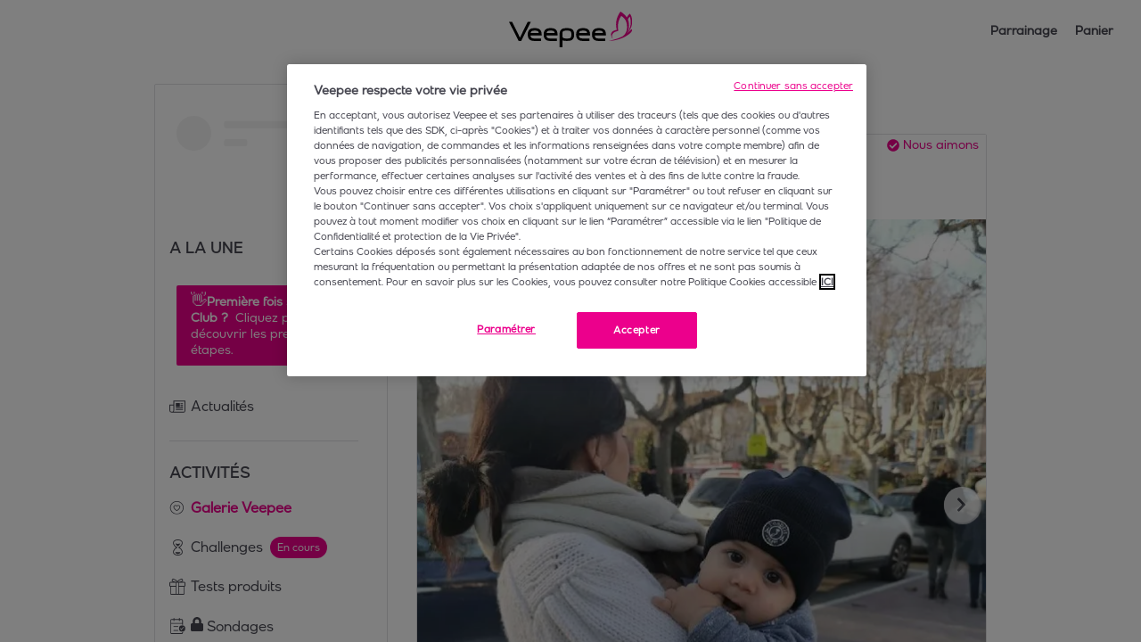

--- FILE ---
content_type: text/css; charset=utf-8
request_url: https://club.veepee.fr/_nuxt/css/uVQbXjyp.css
body_size: 3822
content:
.vue-map{height:100%;min-height:2rem;width:100%}:root{--toastify-color-light:#fff;--toastify-color-dark:#121212;--toastify-color-info:#3498db;--toastify-color-success:#07bc0c;--toastify-color-warning:#f1c40f;--toastify-color-error:#e74c3c;--toastify-color-transparent:#ffffffb3;--toastify-icon-color-info:var(--toastify-color-info);--toastify-icon-color-success:var(--toastify-color-success);--toastify-icon-color-warning:var(--toastify-color-warning);--toastify-icon-color-error:var(--toastify-color-error);--toastify-toast-width:320px;--toastify-toast-background:#fff;--toastify-toast-min-height:64px;--toastify-toast-max-height:800px;--toastify-font-family:sans-serif;--toastify-z-index:9999;--toastify-text-color-light:#757575;--toastify-text-color-dark:#fff;--toastify-text-color-info:#fff;--toastify-text-color-success:#fff;--toastify-text-color-warning:#fff;--toastify-text-color-error:#fff;--toastify-spinner-color:#616161;--toastify-spinner-color-empty-area:#e0e0e0;--toastify-color-progress-light:linear-gradient(90deg,#4cd964,#5ac8fa,#007aff,#34aadc,#5856d6,#ff2d55);--toastify-color-progress-dark:#bb86fc;--toastify-color-progress-info:var(--toastify-color-info);--toastify-color-progress-success:var(--toastify-color-success);--toastify-color-progress-warning:var(--toastify-color-warning);--toastify-color-progress-error:var(--toastify-color-error);--toastify-color-progress-colored:#ddd}.Toastify__toast-container{box-sizing:border-box;color:#fff;padding:4px;position:fixed;transform:translate3d(0,0,var(--toastify-z-index) px);width:var(--toastify-toast-width);z-index:var(--toastify-z-index)}.Toastify__toast-container--top-left{left:1em;top:1em}.Toastify__toast-container--top-center{left:50%;top:1em;transform:translate(-50%)}.Toastify__toast-container--top-right{right:1em;top:1em}.Toastify__toast-container--bottom-left{bottom:1em;left:1em}.Toastify__toast-container--bottom-center{bottom:1em;left:50%;transform:translate(-50%)}.Toastify__toast-container--bottom-right{bottom:1em;right:1em}@media only screen and (max-width:480px){.Toastify__toast-container{left:0;margin:0;padding:0;width:100vw}.Toastify__toast-container--top-center,.Toastify__toast-container--top-left,.Toastify__toast-container--top-right{top:0;transform:translate(0)}.Toastify__toast-container--bottom-center,.Toastify__toast-container--bottom-left,.Toastify__toast-container--bottom-right{bottom:0;transform:translate(0)}.Toastify__toast-container--rtl{left:auto;right:0}}.Toastify__toast{border-radius:4px;box-shadow:0 1px 10px #0000001a,0 2px 15px #0000000d;box-sizing:border-box;cursor:pointer;direction:ltr;display:flex;font-family:var(--toastify-font-family);justify-content:space-between;margin-bottom:1rem;max-height:var(--toastify-toast-max-height);min-height:var(--toastify-toast-min-height);overflow:hidden;padding:8px;position:relative;z-index:0}.Toastify__toast--rtl{direction:rtl}.Toastify__toast-body{align-items:center;display:flex;flex:1 1 auto;margin:auto 0;padding:6px;white-space:pre-wrap}.Toastify__toast-body>div:last-child{flex:1}.Toastify__toast-icon{display:flex;flex-shrink:0;margin-inline-end:10px;width:20px}.Toastify--animate{animation-duration:.7s;animation-fill-mode:both}.Toastify--animate-icon{animation-duration:.3s;animation-fill-mode:both}@media only screen and (max-width:480px){.Toastify__toast{border-radius:0;margin-bottom:0}}.Toastify__toast-theme--dark{background:var(--toastify-color-dark);color:var(--toastify-text-color-dark)}.Toastify__toast-theme--colored.Toastify__toast--default,.Toastify__toast-theme--light{background:var(--toastify-color-light);color:var(--toastify-text-color-light)}.Toastify__toast-theme--colored.Toastify__toast--info{background:var(--toastify-color-info);color:var(--toastify-text-color-info)}.Toastify__toast-theme--colored.Toastify__toast--success{background:var(--toastify-color-success);color:var(--toastify-text-color-success)}.Toastify__toast-theme--colored.Toastify__toast--warning{background:var(--toastify-color-warning);color:var(--toastify-text-color-warning)}.Toastify__toast-theme--colored.Toastify__toast--error{background:var(--toastify-color-error);color:var(--toastify-text-color-error)}.Toastify__progress-bar-theme--light{background:var(--toastify-color-progress-light)}.Toastify__progress-bar-theme--dark{background:var(--toastify-color-progress-dark)}.Toastify__progress-bar--info{background:var(--toastify-color-progress-info)}.Toastify__progress-bar--success{background:var(--toastify-color-progress-success)}.Toastify__progress-bar--warning{background:var(--toastify-color-progress-warning)}.Toastify__progress-bar--error{background:var(--toastify-color-progress-error)}.Toastify__progress-bar-theme--colored.Toastify__progress-bar--default{background:var(--toastify-color-progress-colored)}.Toastify__progress-bar-theme--colored.Toastify__progress-bar--error,.Toastify__progress-bar-theme--colored.Toastify__progress-bar--info,.Toastify__progress-bar-theme--colored.Toastify__progress-bar--success,.Toastify__progress-bar-theme--colored.Toastify__progress-bar--warning{background:var(--toastify-color-transparent)}.Toastify__close-button{align-self:flex-start;background:#0000;border:none;color:#fff;cursor:pointer;opacity:.7;outline:none;padding:0;transition:.3s ease}.Toastify__close-button--light{color:#000;opacity:.3}.Toastify__close-button>svg{fill:currentcolor;height:16px;width:14px}.Toastify__close-button:focus,.Toastify__close-button:hover{opacity:1}@keyframes Toastify__trackProgress{0%{transform:scaleX(1)}to{transform:scaleX(0)}}.Toastify__progress-bar{bottom:0;height:5px;left:0;opacity:.7;position:absolute;transform-origin:left;width:100%;z-index:var(--toastify-z-index)}.Toastify__progress-bar--animated{animation:Toastify__trackProgress linear 1 forwards}.Toastify__progress-bar--controlled{transition:transform .2s}.Toastify__progress-bar--rtl{left:auto;right:0;transform-origin:right}.Toastify__spinner{animation:Toastify__spin .65s linear infinite;border:2px solid;border-color:var(--toastify-spinner-color-empty-area);border-radius:100%;border-right-color:var(--toastify-spinner-color);box-sizing:border-box;height:20px;width:20px}@keyframes Toastify__bounceInRight{0%,60%,75%,90%,to{animation-timing-function:cubic-bezier(.215,.61,.355,1)}0%{opacity:0;transform:translate3d(3000px,0,0)}60%{opacity:1;transform:translate3d(-25px,0,0)}75%{transform:translate3d(10px,0,0)}90%{transform:translate3d(-5px,0,0)}to{transform:none}}@keyframes Toastify__bounceOutRight{20%{opacity:1;transform:translate3d(-20px,0,0)}to{opacity:0;transform:translate3d(2000px,0,0)}}@keyframes Toastify__bounceInLeft{0%,60%,75%,90%,to{animation-timing-function:cubic-bezier(.215,.61,.355,1)}0%{opacity:0;transform:translate3d(-3000px,0,0)}60%{opacity:1;transform:translate3d(25px,0,0)}75%{transform:translate3d(-10px,0,0)}90%{transform:translate3d(5px,0,0)}to{transform:none}}@keyframes Toastify__bounceOutLeft{20%{opacity:1;transform:translate3d(20px,0,0)}to{opacity:0;transform:translate3d(-2000px,0,0)}}@keyframes Toastify__bounceInUp{0%,60%,75%,90%,to{animation-timing-function:cubic-bezier(.215,.61,.355,1)}0%{opacity:0;transform:translate3d(0,3000px,0)}60%{opacity:1;transform:translate3d(0,-20px,0)}75%{transform:translate3d(0,10px,0)}90%{transform:translate3d(0,-5px,0)}to{transform:translateZ(0)}}@keyframes Toastify__bounceOutUp{20%{transform:translate3d(0,-10px,0)}40%,45%{opacity:1;transform:translate3d(0,20px,0)}to{opacity:0;transform:translate3d(0,-2000px,0)}}@keyframes Toastify__bounceInDown{0%,60%,75%,90%,to{animation-timing-function:cubic-bezier(.215,.61,.355,1)}0%{opacity:0;transform:translate3d(0,-3000px,0)}60%{opacity:1;transform:translate3d(0,25px,0)}75%{transform:translate3d(0,-10px,0)}90%{transform:translate3d(0,5px,0)}to{transform:none}}@keyframes Toastify__bounceOutDown{20%{transform:translate3d(0,10px,0)}40%,45%{opacity:1;transform:translate3d(0,-20px,0)}to{opacity:0;transform:translate3d(0,2000px,0)}}.Toastify__bounce-enter--bottom-left,.Toastify__bounce-enter--top-left{animation-name:Toastify__bounceInLeft}.Toastify__bounce-enter--bottom-right,.Toastify__bounce-enter--top-right{animation-name:Toastify__bounceInRight}.Toastify__bounce-enter--top-center{animation-name:Toastify__bounceInDown}.Toastify__bounce-enter--bottom-center{animation-name:Toastify__bounceInUp}.Toastify__bounce-exit--bottom-left,.Toastify__bounce-exit--top-left{animation-name:Toastify__bounceOutLeft}.Toastify__bounce-exit--bottom-right,.Toastify__bounce-exit--top-right{animation-name:Toastify__bounceOutRight}.Toastify__bounce-exit--top-center{animation-name:Toastify__bounceOutUp}.Toastify__bounce-exit--bottom-center{animation-name:Toastify__bounceOutDown}@keyframes Toastify__none{0%,60%,75%,90%,to{animation-duration:0;animation-timing-function:none}0%{opacity:1;transform:translateZ(0)}to{transform:translateZ(0)}}.Toastify__none-enter--bottom-center,.Toastify__none-enter--bottom-left,.Toastify__none-enter--bottom-right,.Toastify__none-enter--top-center,.Toastify__none-enter--top-left,.Toastify__none-enter--top-right{animation-name:Toastify__none}@keyframes Toastify__zoomIn{0%{opacity:0;transform:scale3d(.3,.3,.3)}50%{opacity:1}}@keyframes Toastify__zoomOut{0%{opacity:1}50%{opacity:0;transform:scale3d(.3,.3,.3)}to{opacity:0}}.Toastify__zoom-enter{animation-name:Toastify__zoomIn}.Toastify__zoom-exit{animation-name:Toastify__zoomOut}@keyframes Toastify__flipIn{0%{animation-timing-function:ease-in;opacity:0;transform:perspective(400px) rotateX(90deg)}40%{animation-timing-function:ease-in;transform:perspective(400px) rotateX(-20deg)}60%{opacity:1;transform:perspective(400px) rotateX(10deg)}80%{transform:perspective(400px) rotateX(-5deg)}to{transform:perspective(400px)}}@keyframes Toastify__flipOut{0%{transform:perspective(400px)}30%{opacity:1;transform:perspective(400px) rotateX(-20deg)}to{opacity:0;transform:perspective(400px) rotateX(90deg)}}.Toastify__flip-enter{animation-name:Toastify__flipIn}.Toastify__flip-exit{animation-name:Toastify__flipOut}@keyframes Toastify__slideInRight{0%{transform:translate3d(110%,0,0);visibility:visible}to{transform:translateZ(0)}}@keyframes Toastify__slideInLeft{0%{transform:translate3d(-110%,0,0);visibility:visible}to{transform:translateZ(0)}}@keyframes Toastify__slideInUp{0%{transform:translate3d(0,110%,0);visibility:visible}to{transform:translateZ(0)}}@keyframes Toastify__slideInDown{0%{transform:translate3d(0,-110%,0);visibility:visible}to{transform:translateZ(0)}}@keyframes Toastify__slideOutRight{0%{transform:translateZ(0)}to{transform:translate3d(110%,0,0);visibility:hidden}}@keyframes Toastify__slideOutLeft{0%{transform:translateZ(0)}to{transform:translate3d(-110%,0,0);visibility:hidden}}@keyframes Toastify__slideOutDown{0%{transform:translateZ(0)}to{transform:translate3d(0,500px,0);visibility:hidden}}@keyframes Toastify__slideOutUp{0%{transform:translateZ(0)}to{transform:translate3d(0,-500px,0);visibility:hidden}}.Toastify__slide-enter--bottom-left,.Toastify__slide-enter--top-left{animation-name:Toastify__slideInLeft}.Toastify__slide-enter--bottom-right,.Toastify__slide-enter--top-right{animation-name:Toastify__slideInRight}.Toastify__slide-enter--top-center{animation-name:Toastify__slideInDown}.Toastify__slide-enter--bottom-center{animation-name:Toastify__slideInUp}.Toastify__slide-exit--bottom-left,.Toastify__slide-exit--top-left{animation-name:Toastify__slideOutLeft}.Toastify__slide-exit--bottom-right,.Toastify__slide-exit--top-right{animation-name:Toastify__slideOutRight}.Toastify__slide-exit--top-center{animation-name:Toastify__slideOutUp}.Toastify__slide-exit--bottom-center{animation-name:Toastify__slideOutDown}@keyframes Toastify__spin{0%{transform:rotate(0)}to{transform:rotate(1turn)}}/*! booster-font-faces start *//*! booster-font-faces end */.FaIcon_inlineContainer,.FaIcon_wrapper{display:inline-block}.FaIcon_wrapper{height:100%}.FaIcon_wrapper .FaIcon_container{height:100%;position:relative}.FaIcon_wrapper .FaIcon_container,.FaIcon_wrapper .FaIcon_container .FaIcon_icon{align-items:center;display:flex;justify-content:center;text-align:center}.AppButton_button{background-color:var(--primary-color);border:none;border:1px solid var(--primary-color);border-radius:var(--border-radius);border-radius:var(--border-radius-button);box-shadow:none;cursor:pointer;display:inline-block;font-size:var(--normal-font-size);font-weight:700;line-height:calc(var(--normal-font-size) + 4px);padding:8px 16px;position:relative;text-align:center;text-decoration:none;-webkit-user-select:none;-moz-user-select:none;user-select:none}.AppButton_button,.AppButton_button a{color:var(--on-primary-color)}.AppButton_button:hover{background-image:linear-gradient(#0000001a,#0000001a)}.AppButton_secondary{background-color:var(--secondary-color);border:1px solid var(--secondary-color)}.AppButton_danger{background-color:var(--red-color);border:1px solid var(--red-color)}.AppButton_bordered{background-color:var(--secondary-color);border:1px solid var(--neutral-lighter-color)}.AppButton_disabled{background-color:var(--neutral-color);border:1px solid var(--neutral-color)}.AppButton_disabled:hover{background-image:none;cursor:not-allowed}.AppButton_light{background-color:var(--neutral-lighter-color);border:1px solid var(--neutral-dark-color);color:var(--on-neutral-lighter-color)}.AppButton_light.AppButton_disabled{border:1px solid var(--neutral-color);color:var(--neutral-color)}.AppButton_light.AppButton_disabled a{color:var(--neutral-color)}.AppButton_light.AppButton_disabled:hover{color:var(--neutral-color);cursor:not-allowed}.AppButton_light:hover{background-color:var(--neutral-light-color);border:1px solid var(--secondary-color);color:var(--on-neutral-light-color)}.AppButton_light:hover.AppButton_disabled{background-color:var(--neutral-lighter-color);border-color:var(--neutral-color)}.AppRebound_container{background-color:var(--neutral-lighter-color);border:var(--border);border-radius:var(--border-radius);box-shadow:none;margin-bottom:24px;padding:16px;position:relative}.AppRebound_container,.AppRebound_container a{color:var(--on-neutral-lighter-color)}.AppRebound_container .AppRebound_reboundContainter{display:flex;flex-wrap:wrap;gap:16px;margin-top:16px}.mobile .AppRebound_container .AppRebound_reboundContainter{justify-content:center}.AppRebound_container .AppRebound_reboundTitle{font-size:var(--large-font-size);font-weight:700;line-height:calc(var(--large-font-size) + 4px)}.mobile .AppRebound_container .AppRebound_reboundTitle{text-align:center}.AppRebound_container .AppRebound_block{align-items:center;background-color:var(--neutral-lighter-color);border:var(--border);border-radius:var(--border-radius);box-shadow:var(--shadows);display:flex;font-size:var(--normal-font-size);font-weight:700;justify-content:left;line-height:calc(var(--normal-font-size) + 4px);min-width:180px;padding:8px;position:relative;width:auto}.AppRebound_container .AppRebound_block,.AppRebound_container .AppRebound_block a{color:var(--on-neutral-lighter-color)}.mobile .AppRebound_container .AppRebound_block{flex:2;max-width:50%;min-width:100px}.AppRebound_container .AppRebound_block:nth-child(3n){margin-right:0}.AppRebound_container .AppRebound_block .AppRebound_iconContainer{background-color:var(--primary-light-color);border-radius:var(--border-radius-small);display:inline-flex;justify-content:center;margin-right:8px;padding:4px}.AppRebound_container .AppRebound_block .AppRebound_iconContainer .AppRebound_icon{color:var(--primary-color)}.AppRebound_container .AppRebound_block .AppRebound_title{overflow:hidden;text-overflow:ellipsis;white-space:nowrap}.error_container{height:100%;margin-top:16px;position:relative;width:100%}.error_container .error_content{background-color:var(--neutral-lighter-color);border:none;border-radius:var(--border-radius);box-shadow:none;margin:auto;padding:24px;position:relative;text-align:center}.error_container .error_content,.error_container .error_content a{color:var(--on-neutral-lighter-color)}.error_container .error_content .error_notFound{font-size:var(--title-font-size);font-weight:700;line-height:calc(var(--title-font-size) + 4px);margin-bottom:24px}.error_container .error_rebound{margin-top:16px}.AppToggleSwitch_switch{align-items:center;-moz-column-gap:8px;column-gap:8px;display:grid;grid-template-areas:"switch label";grid-template-columns:auto 1fr;grid-template-rows:auto}.AppToggleSwitch_switch,.AppToggleSwitch_switch .AppToggleSwitch_container{cursor:pointer;-webkit-user-select:none;-moz-user-select:none;user-select:none}.AppToggleSwitch_switch .AppToggleSwitch_container{background-color:var(--neutral-darker-color);border:2px solid var(--neutral-darker-color);border-radius:25px;box-sizing:unset;grid-area:switch;height:25px;vertical-align:middle;width:50px}.mobile .AppToggleSwitch_switch .AppToggleSwitch_container{min-width:24px}.AppToggleSwitch_switch .AppToggleSwitch_container.AppToggleSwitch_small{border-radius:12px;height:12px;min-width:25px;width:24px}.AppToggleSwitch_switch .AppToggleSwitch_container.AppToggleSwitch_small .AppToggleSwitch_content{height:12px;width:12px}.AppToggleSwitch_switch .AppToggleSwitch_container .AppToggleSwitch_content{background-color:#fff;border-radius:100%;height:25px;transition:all .3s ease;width:25px}.AppToggleSwitch_switch .AppToggleSwitch_container.AppToggleSwitch_active{background-color:var(--green-color);border-color:var(--green-color)}.AppToggleSwitch_switch .AppToggleSwitch_container.AppToggleSwitch_active .AppToggleSwitch_content{transform:translate(100%)}.AppToggleSwitch_switch .AppToggleSwitch_container.AppToggleSwitch_disabled{cursor:not-allowed}.AppToggleSwitch_switch .AppToggleSwitch_toggleLabel{align-content:left;grid-area:label}._customPageId_container{height:100%;position:relative;width:100%}.AppCheckbox_container{cursor:pointer;display:flex;-webkit-user-select:none;-moz-user-select:none;user-select:none}.AppCheckbox_container.AppCheckbox_bordered{border:1px solid var(--neutral-color);border-radius:var(--border-radius);padding:8px}.AppCheckbox_container.AppCheckbox_bordered.AppCheckbox_checked{border:1px solid var(--primary-color)}.AppCheckbox_container.AppCheckbox_disabled{cursor:not-allowed}.AppCheckbox_container .AppCheckbox_checked{color:var(--primary-color);font-size:20px;line-height:20px;vertical-align:middle}.AppCheckbox_container .AppCheckbox_empty{color:var(--neutral-darker-color);font-size:20px;line-height:20px;vertical-align:middle}.AppCheckbox_container .AppCheckbox_label{display:inline-block;line-height:20px;padding-left:8px;vertical-align:middle}._metapostGroupId_metapostList{background-color:var(--neutral-lighter-color);border:none;border-radius:var(--border-radius);box-shadow:none;display:flex;flex-direction:column;gap:16px;padding:8px;position:relative}._metapostGroupId_metapostList,._metapostGroupId_metapostList a{color:var(--on-neutral-lighter-color)}._metapostGroupId_metapostList ._metapostGroupId_metapostLink{color:var(--on-neutral-lighter-color);cursor:pointer;font-size:var(--normal-font-size);font-weight:700;line-height:calc(var(--normal-font-size) + 4px);text-decoration:none;text-decoration:underline}._metapostGroupId_pagination{display:flex;gap:24px;justify-content:center}._metapostGroupId_pagination a{color:var(--on-neutral-lighter-color);cursor:pointer;display:flex;font-size:var(--normal-font-size);font-weight:700;gap:8px;line-height:calc(var(--normal-font-size) + 4px);text-decoration:none;text-decoration:underline}.index_sitemapList{background-color:var(--neutral-lighter-color);border:none;border-radius:var(--border-radius);box-shadow:none;display:flex;flex-direction:column;gap:16px;padding:8px;position:relative}.index_sitemapList,.index_sitemapList a{color:var(--on-neutral-lighter-color)}.index_sitemapList .index_sitemapLink{color:var(--on-neutral-lighter-color);cursor:pointer;font-size:var(--normal-font-size);font-weight:700;line-height:calc(var(--normal-font-size) + 4px);text-decoration:none;text-decoration:underline}.__view_component{height:auto;padding:16px 0;position:relative;width:100%}.welcome_container{height:100%;position:relative;width:100%}.ClosedCommunityPopover_container{background-color:var(--neutral-lighter-color);border:none;border-radius:var(--border-radius);bottom:16px;box-shadow:var(--shadows);box-shadow:0 3px 6px #0009;margin:auto;padding:16px;position:relative;position:sticky;width:608px;z-index:816}.ClosedCommunityPopover_container,.ClosedCommunityPopover_container a{color:var(--on-neutral-lighter-color)}.mobile .ClosedCommunityPopover_container{width:calc(100% - 32px)}.ClosedCommunityPopover_container .ClosedCommunityPopover_unconfirmedEmail{background-color:var(--neutral-color);border-radius:var(--border-radius);margin-bottom:16px;padding:8px;text-align:center}.ClosedCommunityPopover_container .ClosedCommunityPopover_unconfirmedEmail .ClosedCommunityPopover_textCTA{cursor:pointer;text-decoration:underline}.ClosedCommunityPopover_container .ClosedCommunityPopover_title{font-size:var(--normal-font-size);font-weight:700;line-height:calc(var(--normal-font-size) + 4px);margin-bottom:16px}.ClosedCommunityPopover_container .ClosedCommunityPopover_content{display:block;margin-bottom:16px}.ClosedCommunityPopover_container .ClosedCommunityPopover_button{display:block}.BanishmentPopup_container{position:relative}.BanishmentPopup_container .BanishmentPopup_title{font-size:var(--title-font-size);font-size:var(--normal-font-size);font-weight:700;line-height:calc(var(--title-font-size) + 4px);line-height:calc(var(--normal-font-size) + 4px);text-decoration:none}.BanishmentPopup_container .BanishmentPopup_content{padding:16px;position:relative}.BanishmentPopup_container .BanishmentPopup_content .BanishmentPopup_textarea{padding:4px;width:100%}.BanishmentPopup_container .BanishmentPopup_content .BanishmentPopup_dialog{float:right}.ChatRoomInfo_content{margin:16px}.ChatRoomInfo_content .ChatRoomInfo_logo{background-position:50%;background-repeat:no-repeat;background-size:contain;float:right;height:64px;width:96px}.mobile .ChatRoomInfo_content .ChatRoomInfo_logo{background-position:0;float:none;height:60px;width:auto}.ChatRoomInfo_content .ChatRoomInfo_line{margin:16px 0}.ChatRoomInfo_content .ChatRoomInfo_line .ChatRoomInfo_label{font-weight:700}.ComponentsSelector_content{margin:0;padding:0;position:relative}.ComponentsSelector_content .ComponentsSelector_line{display:block;padding:8px;-webkit-user-select:none;-moz-user-select:none;user-select:none;width:100%}.ComponentsSelector_content .ComponentsSelector_line .ComponentsSelector_title{font-size:var(--large-font-size);font-weight:700;line-height:calc(var(--large-font-size) + 4px);margin-bottom:16px;overflow:hidden;text-decoration:none;text-overflow:ellipsis;white-space:nowrap}.ComponentsSelector_content .ComponentsSelector_line .ComponentsSelector_selector{display:inline-block;margin-right:8px}.ComponentsSelector_content .ComponentsSelector_line .ComponentsSelector_componentLine{align-items:center;-moz-column-gap:16px;column-gap:16px;display:grid;justify-content:space-between;margin-left:16px}.ComponentsSelector_content .ComponentsSelector_line .ComponentsSelector_componentLine .ComponentsSelector_label{font-weight:700;grid-column:1;grid-row:1;overflow:hidden;text-decoration:none;text-overflow:ellipsis;white-space:nowrap}.ComponentsSelector_content .ComponentsSelector_line .ComponentsSelector_componentLine .ComponentsSelector_linkContainer{display:flex;flex-flow:column wrap;gap:8px;margin-top:8px}.ComponentsSelector_content .ComponentsSelector_line .ComponentsSelector_componentLine .ComponentsSelector_linkContainer .ComponentsSelector_noAccessMessage{display:block;font-style:italic}.ComponentsSelector_content .ComponentsSelector_line .ComponentsSelector_componentLine .ComponentsSelector_linkContainer .ComponentsSelector_channelLink{font-size:var(--normal-font-size);font-weight:700;line-height:calc(var(--normal-font-size) + 4px);text-decoration:underline}.ComponentsSelector_content .ComponentsSelector_line .ComponentsSelector_componentLine .ComponentsSelector_followContainer{grid-column:2;grid-row:1/3}.ComponentsSelector_content .ComponentsSelector_line .ComponentsSelector_componentLine .ComponentsSelector_followContainer .ComponentsSelector_followButton{width:100%}.ComponentsSelector_content .ComponentsSelector_line .ComponentsSelector_componentLine .ComponentsSelector_channelSubtitle{grid-column:1;grid-row:2;overflow:hidden;text-overflow:ellipsis;white-space:nowrap}.ComponentsSelector_content .ComponentsSelector_line .ComponentsSelector_componentLine .ComponentsSelector_denied{grid-column:1;grid-row:2;text-align:unset}.ComponentsSelector_content .ComponentsSelector_line .ComponentsSelector_componentLine.ComponentsSelector_disabled{color:var(--neutral-dark-color);cursor:not-allowed}.ComponentsSelector_content .ComponentsSelector_line .ComponentsSelector_componentLine.ComponentsSelector_disabled .ComponentsSelector_label{cursor:not-allowed}.Help_container{overflow-y:auto;padding:8px 16px}.Help_container h1{line-height:1}.Help_section{padding-bottom:32px;padding-top:0}.Help_section .Help_title{color:var(--primary-color);font-size:var(--title-font-size);font-weight:700;line-height:calc(var(--title-font-size) + 4px);margin:0;padding:0 0 16px}.Help_section p{line-height:1.3;text-align:justify}.Help_section a{color:var(--primary-color);cursor:pointer}.Help_section li{line-height:1.5;list-style:inside;margin-left:16px}.Help_section ul{margin:16px 0}.Help_hidden{display:none}.ManageMyApplication_container{display:flex;flex-flow:column;height:452px}.mobile .ManageMyApplication_container{height:100%}.ManageMyApplication_container .ManageMyApplication_title{font-size:var(--title-font-size);font-weight:700;line-height:calc(var(--title-font-size) + 4px);margin:24px 0}.ManageMyApplication_container .ManageMyApplication_content{display:flex;flex-flow:column;gap:16px}.ManageMyApplication_container .ManageMyApplication_content .ManageMyApplication_action{cursor:pointer;display:grid;grid-template-columns:auto min-content}.ManageMyApplication_container .ManageMyApplication_content .ManageMyApplication_action:not(.ManageMyApplication_lastAction){border-bottom:1px solid var(--neutral-color);padding-bottom:16px}.ManageMyApplication_container .ManageMyApplication_content .ManageMyApplication_action .ManageMyApplication_icon{color:var(--neutral-dark-color)}.ManageMyApplication_container .ManageMyApplication_content .ManageMyApplication_action .ManageMyApplication_incomplete{align-items:center;color:var(--red-color);display:flex;font-size:var(--small-font-size);font-weight:400;gap:8px;line-height:calc(var(--small-font-size) + 4px)}.ManageMyApplication_container .ManageMyApplication_content .ManageMyApplication_action .ManageMyApplication_incomplete .ManageMyApplication_dot{background-color:var(--red-color);border-radius:50%;height:6px;width:6px}.ManageMyApplication_container .ManageMyApplication_buttons{cursor:pointer;display:flex;flex-flow:column;font-size:var(--normal-font-size);font-weight:700;gap:16px;line-height:calc(var(--normal-font-size) + 4px);margin-top:auto;text-decoration:none;text-decoration:underline}.PostInFeed_container{background-color:var(--neutral-lighter-color);border:none;border-radius:var(--border-radius);box-shadow:none;height:100%;padding:0;position:relative}.PostInFeed_container,.PostInFeed_container a{color:var(--on-neutral-lighter-color)}.PostInFeed_container .PostInFeed_popupHead{background-color:var(--neutral-lighter-color);display:flex;justify-content:center;padding-bottom:16px}.PostInFeed_container .PostInFeed_popupHead .PostInFeed_popupTitle{font-size:var(--title-font-size);font-weight:700;line-height:calc(var(--title-font-size) + 4px)}.PostInFeed_container .PostInFeed_popupHead .PostInFeed_backIcon,.PostInFeed_container .PostInFeed_popupHead .PostInFeed_popupTitle.PostInFeed_hasBackIcon{margin-right:auto}.PostInFeed_container .PostInFeed_popupHead .PostInFeed_backIcon:hover{cursor:pointer}.PostInFeed_container .PostInFeed_actionContainer{align-items:center;display:flex;flex-direction:column;padding:16px 0;row-gap:16px}.PostInFeed_container .PostInFeed_actionContainer .PostInFeed_action{align-items:center;background-color:var(--neutral-lighter-color);border:var(--border);border-radius:var(--border-radius);box-shadow:var(--shadows);-moz-column-gap:8px;column-gap:8px;display:flex;padding:16px;position:relative;width:66%}.PostInFeed_container .PostInFeed_actionContainer .PostInFeed_action,.PostInFeed_container .PostInFeed_actionContainer .PostInFeed_action a{color:var(--on-neutral-lighter-color)}.mobile .PostInFeed_container .PostInFeed_actionContainer .PostInFeed_action{width:95%}.PostInFeed_container .PostInFeed_actionContainer .PostInFeed_action>:last-child{margin-left:auto}.PostInFeed_container .PostInFeed_actionContainer .PostInFeed_action:hover{cursor:pointer}.RequestRole_container{padding:40px}.RequestRole_container .RequestRole_content textarea{background-color:var(--neutral-lighter-color);border:none;border:1px solid var(--neutral-dark-color);border-radius:var(--border-radius);box-shadow:var(--shadows);margin:16px 0;min-height:100px;padding:8px;position:relative;width:100%}.RequestRole_container .RequestRole_content textarea,.RequestRole_container .RequestRole_content textarea a{color:var(--on-neutral-lighter-color)}.RequestRole_container .RequestRole_content .RequestRole_send{float:right}


--- FILE ---
content_type: text/css; charset=utf-8
request_url: https://club.veepee.fr/_nuxt/css/DC_mBkze.css
body_size: 63
content:
.AppImageUploader_input{display:none}.VerifyButton_button{align-items:center;display:flex;justify-content:center;max-width:200px}.VerifyButton_button .VerifyButton_loading{display:flex;padding:0}.VerifyButton_button .VerifyButton_pending{margin-left:16px}.mobile .VerifyButton_button{max-width:100%;width:100%}.AskingForOptin_content{display:flex;flex-flow:column wrap;gap:8px;height:-webkit-fill-available;height:-moz-available;height:stretch;margin-top:24px}.AskingForOptin_content .AskingForOptin_titleWrapper p{font-size:var(--title-font-size);font-weight:700;line-height:calc(var(--title-font-size) + 4px)}.AskingForOptin_content .AskingForOptin_buttonWrapper{align-items:flex-end;display:flex;gap:16px;justify-content:flex-end;margin-top:auto}.AskingForOptin_content .AskingForOptin_buttonWrapper .AskingForOptin_buttonContinue{margin-left:auto}.mobile .AskingForOptin_content .AskingForOptin_buttonWrapper{justify-content:space-between}.mobile .AskingForOptin_content .AskingForOptin_buttonWrapper .AskingForOptin_button{width:50%}.mobile .AskingForOptin_content .AskingForOptin_buttonWrapper .AskingForOptin_buttonContinue{width:100%}.VisitorPublicDispatch_header .VisitorPublicDispatch_icon{color:#ffc83d;font-size:var(--title-font-size);font-weight:700;line-height:calc(var(--title-font-size) + 4px);text-align:center;width:100%}.VisitorPublicDispatch_content{margin:0 auto;width:80%}.VisitorPublicDispatch_content .VisitorPublicDispatch_label{font-size:var(--title-font-size);font-weight:700;line-height:calc(var(--title-font-size) + 4px);margin-top:8px;text-align:center}.VisitorPublicDispatch_content .VisitorPublicDispatch_button{background-color:var(--primary-color);border:none;border:1px solid var(--primary-color);border-radius:var(--border-radius);box-shadow:none;cursor:pointer;margin:8px auto 0;padding:8px;position:relative;text-align:center;width:100px}.VisitorPublicDispatch_content .VisitorPublicDispatch_button,.VisitorPublicDispatch_content .VisitorPublicDispatch_button a{color:var(--on-primary-color)}


--- FILE ---
content_type: text/css; charset=utf-8
request_url: https://club.veepee.fr/_nuxt/css/BKBF43be.css
body_size: 308
content:
.AppStatus_container{background-color:var(--neutral-light-color);border:var(--border);border-radius:var(--border-radius);box-shadow:none;cursor:pointer;display:flex;overflow:hidden;padding:0 0 16px;position:relative}.AppStatus_container,.AppStatus_container a{color:var(--on-neutral-light-color)}.mobile .AppStatus_container{border-radius:0}.AppStatus_container.AppStatus_unlocked{background-color:var(--primary-light-color);border:1px solid var(--primary-color)}.AppStatus_container.AppStatus_unlocked .AppStatus_status .AppStatus_header .AppStatus_iconContainer{background-color:var(--primary-color)}.AppStatus_container .AppStatus_coverImage{border-radius:var(--border-radius-small);height:60px;-o-object-fit:cover;object-fit:cover;-o-object-position:center;object-position:center;width:60px}.AppStatus_container .AppStatus_status{width:100%}.AppStatus_container .AppStatus_status .AppStatus_header{gap:0 8px;padding:16px 16px 0}.AppStatus_container .AppStatus_status .AppStatus_header .AppStatus_iconContainer{background-color:var(--black-color);border-bottom-left-radius:var(--border-radius);border-bottom-right-radius:var(--border-radius);color:var(--neutral-lighter-color);padding:8px;position:absolute;right:60px;top:0}.AppStatus_container .AppStatus_status .AppStatus_header .AppStatus_iconContainer .AppStatus_icon{display:block}.AppStatus_container .AppStatus_status .AppStatus_header .AppStatus_general{display:grid;gap:0 8px;grid-template-columns:auto 1fr 30px;height:100%}.AppStatus_container .AppStatus_status .AppStatus_header .AppStatus_general.AppStatus_hasImage .AppStatus_position{align-self:end}.AppStatus_container .AppStatus_status .AppStatus_header .AppStatus_general.AppStatus_hasImage .AppStatus_name{align-self:start}.AppStatus_container .AppStatus_status .AppStatus_header .AppStatus_general .AppStatus_coverImage{align-items:center;grid-column:1;grid-row:1/3;max-height:60px;max-width:60px}.AppStatus_container .AppStatus_status .AppStatus_header .AppStatus_general .AppStatus_position{color:var(--neutral-darker-color);font-size:var(--small-font-size);font-weight:400;grid-column:2;grid-row:1;line-height:calc(var(--small-font-size) + 4px)}.AppStatus_container .AppStatus_status .AppStatus_header .AppStatus_general .AppStatus_position.AppStatus_noImage{grid-column:1/3}.AppStatus_container .AppStatus_status .AppStatus_header .AppStatus_general .AppStatus_name{font-size:var(--large-font-size);font-weight:400;font-weight:700;grid-column:2;grid-row:2;line-height:calc(var(--large-font-size) + 4px)}.AppStatus_container .AppStatus_status .AppStatus_header .AppStatus_general .AppStatus_name.AppStatus_noImage{grid-column:1/3}.AppStatus_container .AppStatus_status .AppStatus_header .AppStatus_detailsIcon{display:flex;grid-column:3;grid-row:2;margin-left:16px;text-align:center;width:20px}.AppStatus_container .AppStatus_status .AppStatus_content{padding:0 16px}.AppStatus_container .AppStatus_status .AppStatus_content .AppStatus_conditions,.AppStatus_container .AppStatus_status .AppStatus_content .AppStatus_description,.AppStatus_container .AppStatus_status .AppStatus_content .AppStatus_rewards{font-size:var(--small-font-size);font-weight:400;line-height:calc(var(--small-font-size) + 4px);margin-top:16px}.AppStatus_container .AppStatus_status .AppStatus_content .AppStatus_conditions .AppStatus_title,.AppStatus_container .AppStatus_status .AppStatus_content .AppStatus_description .AppStatus_title,.AppStatus_container .AppStatus_status .AppStatus_content .AppStatus_rewards .AppStatus_title{font-size:var(--small-font-size);font-weight:700;line-height:calc(var(--small-font-size) + 4px);margin-top:8px}.AppStatus_container .AppStatus_status .AppStatus_content .AppStatus_conditions .AppStatus_condition,.AppStatus_container .AppStatus_status .AppStatus_content .AppStatus_conditions .AppStatus_permission,.AppStatus_container .AppStatus_status .AppStatus_content .AppStatus_conditions .AppStatus_secret,.AppStatus_container .AppStatus_status .AppStatus_content .AppStatus_conditions .AppStatus_secretLabel,.AppStatus_container .AppStatus_status .AppStatus_content .AppStatus_description .AppStatus_condition,.AppStatus_container .AppStatus_status .AppStatus_content .AppStatus_description .AppStatus_permission,.AppStatus_container .AppStatus_status .AppStatus_content .AppStatus_description .AppStatus_secret,.AppStatus_container .AppStatus_status .AppStatus_content .AppStatus_description .AppStatus_secretLabel,.AppStatus_container .AppStatus_status .AppStatus_content .AppStatus_rewards .AppStatus_condition,.AppStatus_container .AppStatus_status .AppStatus_content .AppStatus_rewards .AppStatus_permission,.AppStatus_container .AppStatus_status .AppStatus_content .AppStatus_rewards .AppStatus_secret,.AppStatus_container .AppStatus_status .AppStatus_content .AppStatus_rewards .AppStatus_secretLabel{margin-top:8px}.AppStatus_container .AppStatus_status .AppStatus_content .AppStatus_conditions .AppStatus_secret,.AppStatus_container .AppStatus_status .AppStatus_content .AppStatus_description .AppStatus_secret,.AppStatus_container .AppStatus_status .AppStatus_content .AppStatus_rewards .AppStatus_secret{background-color:var(--primary-color);border-radius:var(--border-radius-small);color:var(--on-primary-color);display:inline-block;font-size:var(--small-font-size);font-weight:700;line-height:calc(var(--small-font-size) + 4px);padding:8px 16px}.mobile .AppStatus_container .AppStatus_status .AppStatus_content .AppStatus_conditions .AppStatus_secret,.mobile .AppStatus_container .AppStatus_status .AppStatus_content .AppStatus_description .AppStatus_secret,.mobile .AppStatus_container .AppStatus_status .AppStatus_content .AppStatus_rewards .AppStatus_secret{display:block;text-align:center}.AppStatus_container .AppStatus_status .AppStatus_content .AppStatus_conditions .AppStatus_channelLink,.AppStatus_container .AppStatus_status .AppStatus_content .AppStatus_description .AppStatus_channelLink,.AppStatus_container .AppStatus_status .AppStatus_content .AppStatus_rewards .AppStatus_channelLink{font-size:var(--small-font-size);font-weight:700;line-height:calc(var(--small-font-size) + 4px);text-decoration:underline}


--- FILE ---
content_type: text/css; charset=utf-8
request_url: https://club.veepee.fr/_nuxt/css/DqsGZ9Eb.css
body_size: 198
content:
.AppPermission_permission{align-items:center;display:flex}.AppPermission_permission .AppPermission_label{display:inline-block;line-height:25px;overflow:hidden;text-indent:4px;text-overflow:ellipsis;white-space:nowrap;width:calc(100% - 16px)}.AppPermission_conditions{margin-left:16px}.AppRole_container{position:relative}.AppRole_container .AppRole_icon{background-color:var(--black-color);border-bottom-left-radius:var(--border-radius);border-bottom-right-radius:var(--border-radius);color:var(--neutral-lighter-color);height:auto;padding:8px;position:absolute;right:35px;top:0}.AppRole_container .AppRole_icon.AppRole_unlocked{background-color:var(--primary-color)}.AppRole_container .AppRole_rolename{font-weight:700;margin:0 16px 16px}.AppRole_container .AppRole_sectionContainer{margin:0 16px 16px}.AppRole_container .AppRole_sectionContainer .AppRole_subtitle{font-size:var(--normal-font-size);font-weight:700;line-height:calc(var(--normal-font-size) + 4px);margin:4px 0;text-decoration:none}.AppRole_container .AppRole_sectionContainer .AppRole_conditions,.AppRole_container .AppRole_sectionContainer .AppRole_permissions{line-height:16px;width:100%}.AppRole_container .AppRole_sectionContainer .AppRole_conditions .AppRole_condition:not(:first-child),.AppRole_container .AppRole_sectionContainer .AppRole_permissions .AppRole_condition:not(:first-child){margin-top:8px}.AppRole_container .AppRole_sectionContainer .AppRole_conditions .AppRole_request,.AppRole_container .AppRole_sectionContainer .AppRole_permissions .AppRole_request{background-color:#fff;border:1px solid var(--neutral-color);border-radius:var(--border-radius);-moz-column-gap:8px;column-gap:8px;display:grid;grid-template-columns:auto 1fr auto;margin-top:8px;padding:8px 16px}.AppRole_container .AppRole_sectionContainer .AppRole_conditions .AppRole_request.AppRole_clickable,.AppRole_container .AppRole_sectionContainer .AppRole_permissions .AppRole_request.AppRole_clickable{border-left:4px solid var(--neutral-dark-color);cursor:pointer;padding-left:12px}.AppRole_container .AppRole_sectionContainer .AppRole_conditions .AppRole_request.AppRole_unlocked,.AppRole_container .AppRole_sectionContainer .AppRole_permissions .AppRole_request.AppRole_unlocked{background-color:var(--green-light-color);border-color:var(--green-color)}.AppRole_container .AppRole_sectionContainer .AppRole_conditions .AppRole_request .AppRole_circle,.AppRole_container .AppRole_sectionContainer .AppRole_permissions .AppRole_request .AppRole_circle{align-items:center;display:flex;grid-column:1}.AppRole_container .AppRole_sectionContainer .AppRole_conditions .AppRole_request .AppRole_circle.AppRole_completed,.AppRole_container .AppRole_sectionContainer .AppRole_permissions .AppRole_request .AppRole_circle.AppRole_completed{color:var(--green-color)}.AppRole_container .AppRole_sectionContainer .AppRole_conditions .AppRole_request .AppRole_title,.AppRole_container .AppRole_sectionContainer .AppRole_permissions .AppRole_request .AppRole_title{align-items:center;display:flex;grid-column:2}.AppRole_container .AppRole_sectionContainer .AppRole_conditions .AppRole_request .AppRole_chevron,.AppRole_container .AppRole_sectionContainer .AppRole_permissions .AppRole_request .AppRole_chevron{color:var(--neutral-dark-color);display:inline-block;font-size:var(--large-font-size);font-weight:400;grid-column:3;height:16px;line-height:calc(var(--large-font-size) + 4px);line-height:1.4em}


--- FILE ---
content_type: text/css; charset=utf-8
request_url: https://club.veepee.fr/_nuxt/css/CUCheLhY.css
body_size: 119
content:
.AppPermissionDenied_content{background-color:var(--neutral-lighter-color);border:none;border-radius:var(--border-radius);box-shadow:none;height:100%;padding:16px;position:relative}.AppPermissionDenied_content,.AppPermissionDenied_content a{color:var(--on-neutral-lighter-color)}.AppPermissionDenied_content .AppPermissionDenied_permissionRequired{font-size:16px;font-weight:700;line-height:20px;margin-bottom:16px}.AppPermissionDenied_content .AppPermissionDenied_permissionRequired .AppPermissionDenied_icon{margin-right:8px}.AppPermissionDenied_content .AppPermissionDenied_role{background-color:var(--neutral-light-color);border-radius:var(--border-radius);padding:16px 0}.AppPermissionDenied_content .AppPermissionDenied_separator{margin:16px 0;position:relative;text-align:center}.AppPermissionDenied_content .AppPermissionDenied_separator .AppPermissionDenied_text{background-color:var(--neutral-lighter-color);left:50%;padding:0 16px;position:absolute;top:-8px;transform:translate(-50%)}.AppPermissionDenied_content .AppPermissionDenied_statusContainer .AppPermissionDenied_separator{margin:16px 0;position:relative;text-align:center;width:100%}.AppPermissionDenied_content .AppPermissionDenied_statusContainer .AppPermissionDenied_separator .AppPermissionDenied_text{background-color:var(--neutral-lighter-color);left:50%;padding:0 16px;position:absolute;top:-8px;transform:translate(-50%)}.AppPermissionDenied_content .AppPermissionDenied_conditions{list-style:none;position:relative}.AppPermissionDenied_content .AppPermissionDenied_conditions .AppPermissionDenied_condition{display:inline-block;line-height:1em;margin-top:4px;position:relative}.AppPermissionDenied_content ul{display:flex;flex-flow:column wrap;gap:8px;padding:8px 0}.AppPermissionDenied_content li{list-style:none;position:relative;text-align:left}.AppPermissionDenied_content .AppPermissionDenied_featureLocked{margin-bottom:16px}.AppPermissionDenied_content .AppPermissionDenied_featureLocked .AppPermissionDenied_featureLockedIcon{font-size:var(--large-font-size);font-weight:400;line-height:calc(var(--large-font-size) + 4px);margin-right:8px}.AppPermissionDenied_content .AppPermissionDenied_featureLocked .AppPermissionDenied_featureLockedText{font-size:var(--title-font-size);font-weight:700;line-height:calc(var(--title-font-size) + 4px);vertical-align:middle}.mobile .AppPermissionDenied_content .AppPermissionDenied_featureLocked .AppPermissionDenied_featureLockedText{font-size:var(--large-font-size);font-weight:400;line-height:calc(var(--large-font-size) + 4px)}.AppPermissionDenied_content.AppPermissionDenied_compact{padding:0}.AppPermissionDenied_content.AppPermissionDenied_compact div{margin:0;padding:0}.AppPermissionDenied_content.AppPermissionDenied_compact .AppPermissionDenied_conditions div{display:inline-block}.AppPermissionDenied_content.AppPermissionDenied_compact li,.AppPermissionDenied_content.AppPermissionDenied_compact ul{display:inline}._brandCategoryId_permissionDenied{background-color:var(--neutral-light-color);margin:32px auto;padding:16px;text-align:center;width:40%}


--- FILE ---
content_type: text/css; charset=utf-8
request_url: https://club.veepee.fr/_nuxt/css/C5uUWUJU.css
body_size: 471
content:
.AppAvatar_pictureWrapper{background-color:var(--neutral-lighter-color);background-repeat:no-repeat;border-radius:100%;margin:auto;position:relative;z-index:1}.AppAvatar_pictureWrapper.AppAvatar_clickable{cursor:pointer}.AppAvatar_pictureWrapper .AppAvatar_user,.AppAvatar_pictureWrapper .AppAvatar_visitor{border-radius:100%;height:100%;width:100%}.AppAvatar_pictureWrapper .AppAvatar_user{-o-object-fit:cover;object-fit:cover;-o-object-position:center;object-position:center}.AppAvatar_pictureWrapper .AppAvatar_visitor{background-image:url(../svg/B-6v86Lb.svg);background-position:50%;background-size:cover;border:1px solid transparent}.AppAvatar_pictureWrapper .AppAvatar_indicator{border-radius:100%;position:absolute;right:0;z-index:2}.AppAvatar_pictureWrapper .AppAvatar_indicator.AppAvatar_onlineIndicator{background-color:var(--neutral-light-color);background-color:transparent;bottom:0}.AppAvatar_pictureWrapper .AppAvatar_indicator.AppAvatar_onlineIndicator.AppAvatar_isOnline{background-color:var(--green-color);border:2px solid var(--on-primary-color)}.AppAvatar_pictureWrapper .AppAvatar_indicator.AppAvatar_userFeatured{background-color:var(--neutral-lighter-color);border:1px solid var(--gold-color);color:var(--gold-color);display:flex;justify-content:center;top:0}.AppNotification_container.AppNotification_clickable{cursor:pointer}.AppNotification_container .AppNotification_notification{align-items:top;display:grid;gap:8px;grid-template-columns:32px 1fr;margin-top:16px;overflow-wrap:break-word}.AppNotification_container .AppNotification_notification .AppNotification_avatar{display:inline}.AppNotification_container .AppNotification_notification .AppNotification_iconContainer{background-color:var(--primary-light-color);border-radius:100%;display:inline-block;height:32px;width:32px}.AppNotification_container .AppNotification_notification .AppNotification_iconContainer.AppNotification_redIconContainer{background-color:var(--red-light-color)}.AppNotification_container .AppNotification_notification .AppNotification_iconContainer .AppNotification_icon{color:var(--primary-color);height:16px;margin:8px;width:16px}.AppNotification_container .AppNotification_notification .AppNotification_iconContainer .AppNotification_icon.AppNotification_redIcon{color:var(--red-color)}.AppNotification_container .AppNotification_notification .AppNotification_statusName{font-size:var(--normal-font-size);font-weight:700;line-height:calc(var(--normal-font-size) + 4px);text-decoration:none}.AppNotification_container .AppNotification_notification .AppNotification_userTagged{align-items:center;display:flex}.AppNotification_container .AppNotification_notification .AppNotification_userTagged .AppNotification_avatar{margin:0 4px 0 0}.AppNotification_container .AppNotification_notification .AppNotification_date{color:var(--neutral-dark-color)}.Notifications_container{height:100%}.Notifications_container .Notifications_cog{cursor:pointer;display:inline-block;float:right}.Notifications_container .Notifications_content .Notifications_brandCommunicationOptinInsert{background-color:var(--primary-color);border-radius:var(--border-radius);color:var(--neutral-lighter-color);padding:16px}.Notifications_container .Notifications_content .Notifications_brandCommunicationOptinInsert .Notifications_closeIcon{cursor:pointer;font-size:18px;position:absolute;right:24px}.mobile .Notifications_container .Notifications_content .Notifications_brandCommunicationOptinInsert .Notifications_closeIcon{right:16px}.Notifications_container .Notifications_content .Notifications_brandCommunicationOptinInsert .Notifications_insertTitle{font-size:var(--large-font-size);font-weight:400;font-weight:700;line-height:calc(var(--large-font-size) + 4px);margin-bottom:8px}.Notifications_container .Notifications_content .Notifications_brandCommunicationOptinInsert .Notifications_insertSubtitle{margin-bottom:8px}.Notifications_container .Notifications_content .Notifications_brandCommunicationOptinInsert .Notifications_insertCTA{border:none}.Notifications_container .Notifications_content:not(:last-child){margin-bottom:16px}.Notifications_container .Notifications_content .Notifications_separator{border-top:1px solid var(--neutral-light-color);z-index:10}.Notifications_container .Notifications_content .Notifications_title{border-bottom:1px solid var(--neutral-color);color:var(--on-neutral-lighter-color);display:inline-block;font-size:var(--large-font-size);font-weight:400;line-height:calc(var(--large-font-size) + 4px);margin-bottom:8px;padding-bottom:8px}.Notifications_container .Notifications_scrollArea{height:calc(100% - 43px)}.Notifications_container .Notifications_scrollArea .Notifications_old{color:var(--neutral-dark-color)}.Notifications_container .Notifications_scrollArea .Notifications_seeMore{margin:8px auto 0;text-align:center;text-decoration:underline}.Notifications_container .Notifications_noNotif{color:var(--neutral-dark-color);padding:16px 0}.Notifications_container{background-color:var(--neutral-lighter-color);border:none;border-radius:var(--border-radius);box-shadow:none;padding:0;position:relative}.Notifications_container,.Notifications_container a{color:var(--on-neutral-lighter-color)}


--- FILE ---
content_type: text/css; charset=utf-8
request_url: https://club.veepee.fr/_nuxt/css/dH6GrSTL.css
body_size: 1062
content:
.AppMission_container{padding:16px}.AppMission_container.AppMission_clickable{cursor:pointer}.AppMission_container .AppMission_tags{display:flex;margin-bottom:16px}.AppMission_container .AppMission_tags .AppMission_tag{border:1px solid var(--primary-color);border-radius:var(--border-radius-small);color:var(--primary-color);display:inline-block;font-size:var(--small-font-size);font-weight:700;line-height:calc(var(--small-font-size) + 4px);padding:2px 4px}.AppMission_container .AppMission_tags .AppMission_tag .AppMission_icon{vertical-align:middle}.AppMission_container .AppMission_tags .AppMission_tag .AppMission_text{margin-left:4px;vertical-align:middle}.AppMission_container .AppMission_tags .AppMission_tag.AppMission_timer{border-color:var(--orange-color);color:var(--orange-color);margin-left:auto}.AppMission_container .AppMission_content{align-items:center;display:grid;gap:8px;grid-template-columns:auto 1fr auto}.AppMission_container .AppMission_content .AppMission_icon,.AppMission_container .AppMission_content .AppMission_image{height:16px;vertical-align:middle;width:16px}.AppMission_container .AppMission_content.AppMission_large{gap:16px}.AppMission_container .AppMission_content.AppMission_large .AppMission_icon,.AppMission_container .AppMission_content.AppMission_large .AppMission_image{height:40px;width:40px}.AppMission_container .AppMission_content .AppMission_exp,.AppMission_container .AppMission_content .AppMission_title{font-size:var(--large-font-size);font-weight:700;line-height:calc(var(--large-font-size) + 4px)}.AppMission_container .AppMission_content .AppMission_exp{color:var(--primary-color);text-align:right}.AppMission_rewardContainer{background-color:var(--on-secondary-light-color);color:var(--on-primary-color);font-size:var(--small-font-size);font-weight:700;line-height:calc(var(--small-font-size) + 4px);padding:8px}.AppMission_rewardContainer .AppMission_reward{white-space:pre-line}.AppEmojiPicker_container{background-color:var(--neutral-lighter-color);border:none;border-radius:var(--border-radius);box-shadow:var(--shadows);display:flex;flex-direction:column;flex-grow:1;height:250px;padding:8px;position:relative;width:320px;z-index:100}.AppEmojiPicker_container,.AppEmojiPicker_container a{color:var(--on-neutral-lighter-color)}.AppEmojiPicker_container .AppEmojiPicker_emojisContainer{background-color:var(--neutral-lighter-color);border:none;border-radius:var(--border-radius);box-shadow:none;overflow-x:hidden;overflow-y:auto;padding:4px;position:relative}.AppEmojiPicker_container .AppEmojiPicker_emojisContainer,.AppEmojiPicker_container .AppEmojiPicker_emojisContainer a{color:var(--on-neutral-lighter-color)}.AppEmojiPicker_search{background-color:var(--neutral-lighter-color);border:none;border-radius:var(--border-radius);box-shadow:none;margin:4px;outline:none;padding:8px;position:relative}.AppEmojiPicker_search,.AppEmojiPicker_search a{color:var(--on-neutral-lighter-color)}.AppEmojiPicker_emojiWrapper{box-sizing:border-box;cursor:pointer;display:inline-block;height:32px;line-height:32px;overflow:hidden;text-align:center;transition:background-color .1s linear;-webkit-user-select:none;-moz-user-select:none;user-select:none;width:32px}.AppEmojiPicker_emojiWrapper .AppEmojiPicker_emoji{background-color:var(--neutral-lighter-color);border:none;border-radius:var(--border-radius);box-shadow:none;display:inline-block;height:24px;line-height:24px;padding:0;position:relative;width:24px}.AppEmojiPicker_emojiWrapper .AppEmojiPicker_emoji,.AppEmojiPicker_emojiWrapper .AppEmojiPicker_emoji a{color:var(--on-neutral-lighter-color)}.AppEmojiPicker_smallContainer{background-color:var(--neutral-lighter-color);border:none;border-radius:var(--border-radius);box-shadow:none;display:inline-block;font-size:0;line-height:0;padding:0;position:relative;z-index:100}.AppEmojiPicker_smallContainer,.AppEmojiPicker_smallContainer a{color:var(--on-neutral-lighter-color)}.AppEmojiPicker_smallContainer .AppEmojiPicker_smallEmoji{cursor:pointer;display:inline-block;font-size:calc(24px - 40%);height:24px;line-height:24px;margin:0 2px;text-align:center;vertical-align:middle;width:24px}.AppEmojiPicker_smallContainer .AppEmojiPicker_smallEmoji img{height:24px;width:24px}.AppEmojiPickerButton_button{cursor:pointer;font-size:18px;height:32px;height:100%;position:relative;text-align:center;transition:all .1s linear;-webkit-user-select:none;-moz-user-select:none;user-select:none;vertical-align:middle;z-index:10}.AppEmojiPickerButton_button:hover{color:var(--primary-color)}.AppSelect_container{position:relative;width:100%}.AppSelect_container.AppSelect_isLight .AppSelect_select{background-color:unset;border:none;font-weight:500;padding:0}.AppSelect_container.AppSelect_isLight .AppSelect_select .AppSelect_iconDown{margin-left:8px}.AppSelect_select{background-color:var(--neutral-lighter-color);border:none;border:1px solid var(--neutral-dark-color);border-radius:var(--border-radius);box-shadow:none;cursor:pointer;display:grid;font-size:var(--normal-font-size);font-weight:700;grid-template-areas:"preview selection chevron";grid-template-columns:auto 1fr auto;grid-template-rows:1fr;line-height:calc(var(--normal-font-size) + 4px);padding:8px 16px;position:relative;text-align:left;text-decoration:none;width:100%}.AppSelect_select,.AppSelect_select a{color:var(--on-neutral-lighter-color)}.AppSelect_select.AppSelect_selectOpened,.AppSelect_select:hover{border-color:var(--primary-color)}.AppSelect_select .AppSelect_search{margin:4px 8px;width:calc(100% - 16px)}.AppSelect_select .AppSelect_optionPreview{display:inline-block;grid-area:preview;margin-right:4px;min-height:16px;min-width:16px;vertical-align:middle}.AppSelect_select .AppSelect_text{display:inline-block;grid-area:selection;vertical-align:middle}.AppSelect_select .AppSelect_iconDown{color:var(--neutral-dark-color);display:inline-block;grid-area:chevron;margin-left:16px;position:relative;right:unset;vertical-align:middle}.AppSelect_option{background-color:var(--neutral-lighter-color);border:none;border-radius:var(--border-radius);box-shadow:none;cursor:pointer;margin:4px 0;padding:8px;position:relative}.AppSelect_option,.AppSelect_option a{color:var(--on-neutral-lighter-color)}.AppSelect_option .AppSelect_optionPreview{display:inline-block;margin-right:4px;min-height:16px;min-width:16px;vertical-align:middle}.AppSelect_option.AppSelect_optionSelected{background-color:var(--primary-light-color);border:none;border-radius:var(--border-radius);box-shadow:none;padding:8px;position:relative}.AppSelect_option.AppSelect_optionSelected,.AppSelect_option.AppSelect_optionSelected a{color:var(--on-primary-light-color)}.AppSelect_option:hover{background-color:var(--neutral-light-color);border:none;border-radius:var(--border-radius);box-shadow:none;padding:8px;position:relative}.AppSelect_option:hover,.AppSelect_option:hover a{color:var(--on-neutral-light-color)}.AppSelect_opened{width:100%}.desktop .AppMissionList_titleSlot{padding:0 16px}.AppMissionList_content{clear:both;display:flex;flex-flow:column nowrap;gap:16px}.AppMissionList_content .AppMissionList_title{font-weight:700}.desktop .AppMissionList_content .AppMissionList_title{padding:0 16px}.AppMissionList_content .AppMissionList_mission{background-color:var(--neutral-lighter-color);border:var(--border);border-radius:var(--border-radius);box-shadow:var(--shadows);overflow:hidden;padding:0;position:relative}.AppMissionList_content .AppMissionList_mission,.AppMissionList_content .AppMissionList_mission a{color:var(--on-neutral-lighter-color)}.AppMissionList_content .AppMissionList_button{text-align:center}.Missions_container{height:100%;position:relative;width:100%}.mobile .Missions_container{padding:16px}.Missions_container h3{font-size:16px;font-weight:700;line-height:20px;line-height:16px;margin-bottom:16px}.Missions_button{margin-top:16px;text-align:center}.CustomerServiceCategorySelector_dropdown{margin-bottom:16px}.CustomerServiceCategorySelector_buttonContainer{display:flex;justify-content:right}.Upload_container{display:block;height:100%;position:relative;width:100%}.mobile .Upload_container{padding:0 8px}.Upload_container .Upload_wrapper{background-color:var(--neutral-lighter-color);border:none;border-radius:var(--border-radius);box-shadow:none;padding:0;position:relative;width:100%}.Upload_container .Upload_wrapper,.Upload_container .Upload_wrapper a{color:var(--on-neutral-lighter-color)}.Upload_container .Upload_comment{display:block;position:relative;width:100%}.Upload_container .Upload_comment textarea{background-color:var(--neutral-lighter-color);border:none;border:1px solid var(--neutral-color);border-radius:var(--border-radius);box-shadow:none;padding:8px 32px 8px 8px;position:relative;width:100%}.Upload_container .Upload_comment textarea,.Upload_container .Upload_comment textarea a{color:var(--on-neutral-lighter-color)}.Upload_container .Upload_comment textarea:focus{border-color:var(--primary-color)}.Upload_container .Upload_comment .Upload_emojiPicker{cursor:pointer;height:32px;position:absolute;right:0;top:8px;width:32px;z-index:1}.Upload_container .Upload_comment .Upload_emojiPicker .q-focus-helper{background-color:transparent!important}.Upload_container .Upload_tosContainer{background-color:var(--neutral-lighter-color);border:none;border-radius:var(--border-radius);box-shadow:none;font-size:var(--small-font-size);font-weight:400;line-height:calc(var(--small-font-size) + 4px);margin:0 4px;padding:8px;position:relative}.Upload_container .Upload_tosContainer,.Upload_container .Upload_tosContainer a{color:var(--on-neutral-lighter-color)}.Upload_container .Upload_tosContainer .Upload_tosInfo,.Upload_container .Upload_tosContainer .Upload_tosLabel{margin-top:16px}.Upload_container .Upload_tosContainer .Upload_tosLabel .Upload_tosLink{color:var(--primary-color)}.Upload_container .Upload_tosContainer .Upload_tosLabel .Upload_tosLink:hover{text-decoration:underline}.Upload_container .Upload_tosContainer .Upload_tosError{color:var(--red-color)}.Upload_container .Upload_buttonContainer{text-align:right}.mobile .Upload_container .Upload_buttonContainer{text-align:center}


--- FILE ---
content_type: text/css; charset=utf-8
request_url: https://club.veepee.fr/_nuxt/css/CwMpTlHO.css
body_size: 120
content:
.AppAdvancedInput_buttons{align-items:center;display:flex;flex-flow:row nowrap;gap:8px}.AppAdvancedInput_buttons .AppAdvancedInput_submitButton{margin-left:4px;padding:4px;width:28px}.AppAdvancedInput_buttons .AppAdvancedInput_button{cursor:pointer;font-size:18px}.AppAdvancedInput_buttons .AppAdvancedInput_button:hover{color:var(--primary-color)}.AppAdvancedInput_buttons .AppAdvancedInput_button.AppAdvancedInput_disabled{color:var(--neutral-color)}.AppAdvancedInput_buttons .AppAdvancedInput_button.AppAdvancedInput_disabled:hover{color:var(--neutral-color);cursor:not-allowed}.EventFilters_container{display:grid;grid-template-areas:"search" "content" "buttons";grid-template-columns:100%;grid-template-rows:auto 1fr auto;height:100%;overflow:hidden;position:relative}.EventFilters_container .EventFilters_searchContainer{grid-area:search;padding-right:16px;width:100%}.mobile .EventFilters_container .EventFilters_searchContainer{padding-right:0}.EventFilters_container .EventFilters_searchContainer .EventFilters_searchLabel{display:flex;font-weight:700;justify-content:center;margin-top:8px}.EventFilters_container .EventFilters_scrollable{grid-area:content;max-height:calc(100vh - 280px);overflow-y:auto}.mobile .EventFilters_container .EventFilters_scrollable{max-height:none}.EventFilters_container .EventFilters_scrollable .EventFilters_title{font-size:var(--title-font-size);font-weight:700;line-height:calc(var(--title-font-size) + 4px);margin:16px 0}.EventFilters_container .EventFilters_scrollable .EventFilters_items{display:flex}.EventFilters_container .EventFilters_scrollable .EventFilters_items:not(:last-child){margin-bottom:8px}.EventFilters_container .EventFilters_scrollable .EventFilters_items .EventFilters_label{margin-left:8px}.EventFilters_container .EventFilters_scrollable .EventFilters_items .EventFilters_checkbox{cursor:pointer}.EventFilters_container .EventFilters_buttons{display:flex;flex-flow:row wrap;gap:16px;grid-area:buttons;justify-content:flex-end;padding-right:16px;width:100%}.mobile .EventFilters_container .EventFilters_buttons{bottom:unset;flex-flow:row nowrap;justify-content:space-around;padding-right:0;padding-top:16px}.mobile .EventFilters_container .EventFilters_buttons .EventFilters_apply,.mobile .EventFilters_container .EventFilters_buttons .EventFilters_clear{width:50%}


--- FILE ---
content_type: text/javascript; charset=utf-8
request_url: https://club.veepee.fr/_nuxt/chunk/CW48nerT.js
body_size: 8881
content:
import{v as z,ap as ae,e as re,c as g,o as l,_ as w,A as ie,B as se,g as S,h as ue,a as h,n as u,t as b,i as de,q as O,L as le,af as ce,G as me,j as _,d as pe,m as fe,a6 as D,f as d,l as M,w as k,aN as he,b as $,F as ge,K as Q,y as Y,ab as ye,ao as be,a7 as G,r as T,W as v,X as c,Y as V,Z as m,E as ve,aF as _e,k as x,M as ke}from"./DyzncVit.js";import{_ as we}from"../entry/CYKmRooc.js";import{a as Pe}from"./CxoBDdLA.js";import{b as $e,i as I}from"./1qTP_GDl.js";const io={Accepted:"Accepted",Pending:"Pending",ModeratedByAdmin:"ModeratedByAdmin",ModeratedByFlag:"ModeratedByFlag",BlockedByBadWord:"BlockedByBadWord",BlockedByIp:"BlockedByIp",ModeratedByModerator:"ModeratedByModerator",BlockedyMinimumTextPostLenght:"BlockedyMinimumTextPostLenght",DeletedByAuthor:"DeletedByAuthor",DeletedFromProductTesting:"DeletedFromProductTesting",Scheduled:"Scheduled"},Me={__name:"admin2",setup(e){const n=z();return ae({meta:[{hid:"robots",property:"robots",content:"noindex"}]}),re(()=>{window.location.replace(`https://admin.tokywoky.com/${n.config.brandId}`)}),(t,o)=>(l(),g("div"))}},so=Object.freeze(Object.defineProperty({__proto__:null,default:Me},Symbol.toStringTag,{value:"Module"})),ze="AppImageUploader_input",Ae={input:ze},We={props:{size:{type:String,default:"20"},title:{type:String,default:null}},emits:["uploadImage"],methods:{openImageUploader(){this.$refs.imageUploader.click()},uploadImage(){const e=this.$refs.imageUploader.files;e.length<=0||this.$emit("uploadImage",e)}}};function Se(e,n,t,o,a,r){const s=de,i=ie("tooltip");return se((l(),g("div",{class:u(e.$style.container),onClick:n[1]||(n[1]=(...p)=>r.openImageUploader&&r.openImageUploader(...p))},[S(s,{icon:["fas","camera"],style:ue({height:`${t.size}px`,width:`${t.size}px`,fontSize:`${t.size}px`})},null,8,["style"]),h("input",{ref:"imageUploader",accept:"image/png, image/jpeg",type:"file",class:u(e.$style.input),onChange:n[0]||(n[0]=(...p)=>r.uploadImage&&r.uploadImage(...p))},null,34),h("div",null,b(t.title),1)],2)),[[i,t.title]])}const Ce={$style:Ae},uo=w(We,[["render",Se],["__cssModules",Ce]]),De="VerifyButton_button",xe="VerifyButton_loading",Be="VerifyButton_pending",Oe={button:De,loading:xe,pending:Be},Te={key:1},Ve={__name:"VerifyButton",setup(e){const n=z(),t=O(),{t:o}=le(),{ageVerificationAvailable:a}=ce(),{ageVerification:r,currentUser:s}=me(t),i=_(!0),p=_(!1),y=_(!1),P=_(!!s.value),A=_(null),j=_(function(){}),Z=pe(()=>A.value?fe({loader:()=>$e(Object.assign({"./yoti/CustomContent.vue":()=>we(()=>Promise.resolve().then(()=>An),void 0,import.meta.url)}),`./${A.value}/CustomContent.vue`,3)}):null);D(s,f=>{f?P.value=!0:P.value=!1,C()}),D(a,()=>{C()}),D(r,()=>{L()});async function ee(f){i.value=!1,f&&(j.value=f)}async function te(){i.value=!1,p.value=!0,console.error("Identity provider error")}async function C(){if(P.value){if(!a.value){console.error("Identity provider not available: AgeVerification customfield not found");return}if(!n.identityProvider){console.error("Identity provider not available: no identityProvider selected");return}if(!n.identityProviderConfig){console.error("Identity provider not available: configuration not found for "+n.identityProvider);return}A.value=n.identityProvider}}function L(){const f=new Date,F=new Date(r.value.expiresDate);r.value.pending&&f<=F?y.value=!0:(y.value=!1,r.value.pending&&t.setAgeVerificationGamificationPending(!1,null))}function ne(){Q().openPopupLogin()}return C(),L(),(f,F)=>{const oe=Pe,N=Y;return l(),g(ge,null,[d(P)&&d(A)?(l(),M(N,{key:0,class:u(f.$style.button),"is-disabled":d(i)||d(p)||d(y),onClick:d(j)},{default:k(()=>[(l(),M(he(d(Z)),{onReady:ee,onError:te},{default:k(()=>[d(i)||d(y)?(l(),M(oe,{key:0,class:u(f.$style.loading),size:"14","dot-color":"var(--on-primary-color)"},null,8,["class"])):$("",!0),!d(i)&&!d(y)?(l(),g("span",Te,b(d(o)("age_verification.confirm")),1)):$("",!0),d(y)?(l(),g("span",{key:2,class:u(f.$style.pending)},b(d(o)("age_verification.verifying")),3)):$("",!0)]),_:1},32))]),_:1},8,["class","is-disabled","onClick"])):$("",!0),d(P)?$("",!0):(l(),M(N,{key:1,class:u(f.$style.button),onClick:ne},{default:k(()=>[h("span",null,b(d(o)("age_verification.confirm")),1)]),_:1},8,["class"]))],64)}}},Ee={$style:Oe},lo=w(Ve,[["__cssModules",Ee]]);function je(e){e=typeof e=="string"?document.querySelector(e):e;const n=window.getComputedStyle(e),t=parseFloat(n.marginTop)+parseFloat(n.marginBottom);return Math.ceil(e.offsetHeight+t)}let H=null,B=!1,X=0,W=!1;const Le=async()=>{await ye();const e=z().isHeadless,n=document.body,t=document.getElementById("header-desktop"),o=document.getElementById("header-mobile");if(be().isMobile){n&&document.body.classList.add("mobile");const a=document.getElementById("__layout")||document.getElementById("__fp-layout");if(o&&!e&&a&&!H){const r=document.getElementsByClassName("content-wrap");r&&r.length>0&&(H=r[0].addEventListener("scroll",function(s){const i=s.target.scrollTop;B||window.requestAnimationFrame(function(){i%5===0&&(i===0?(o.classList.add("header-mobile-top"),o.classList.remove("header-mobile-hidden"),o.classList.remove("header-mobile-scrolled")):X<i?W||(o.classList.add("header-mobile-hidden"),o.classList.remove("header-mobile-top"),o.classList.remove("header-mobile-scrolled"),W=!0):W&&(o.classList.add("header-mobile-scrolled"),o.classList.remove("header-mobile-top"),o.classList.remove("header-mobile-hidden"),W=!1)),X=s.target.scrollTop,B=!1}),B=!0}))}}else{n&&document.body.classList.add("desktop");const a=document.getElementsByClassName("desktop_left");if(t&&!e){const r=je(t);a&&a.length>0&&(a[0].style.maxHeight="calc(100vh - "+(r+48)+"px)")}}},Fe={id:"__fp-layout"},Ne={__name:"fullPage",setup(e){return G(()=>Le()),(n,t)=>(l(),g("div",Fe,[T(n.$slots,"default")]))}},co=Object.freeze(Object.defineProperty({__proto__:null,default:Ne},Symbol.toStringTag,{value:"Module"})),Ie={lessThanXSeconds:{one:"less than a second",other:"less than {{count}} seconds"},xSeconds:{one:"1 second",other:"{{count}} seconds"},halfAMinute:"half a minute",lessThanXMinutes:{one:"less than a minute",other:"less than {{count}} minutes"},xMinutes:{one:"1 minute",other:"{{count}} minutes"},aboutXHours:{one:"about 1 hour",other:"about {{count}} hours"},xHours:{one:"1 hour",other:"{{count}} hours"},xDays:{one:"1 day",other:"{{count}} days"},aboutXWeeks:{one:"about 1 week",other:"about {{count}} weeks"},xWeeks:{one:"1 week",other:"{{count}} weeks"},aboutXMonths:{one:"about 1 month",other:"about {{count}} months"},xMonths:{one:"1 month",other:"{{count}} months"},aboutXYears:{one:"about 1 year",other:"about {{count}} years"},xYears:{one:"1 year",other:"{{count}} years"},overXYears:{one:"over 1 year",other:"over {{count}} years"},almostXYears:{one:"almost 1 year",other:"almost {{count}} years"}},He=(e,n,t)=>{let o;const a=Ie[e];return typeof a=="string"?o=a:n===1?o=a.one:o=a.other.replace("{{count}}",n.toString()),t!=null&&t.addSuffix?t.comparison&&t.comparison>0?"in "+o:o+" ago":o},Xe={full:"EEEE, MMMM do, y",long:"MMMM do, y",medium:"MMM d, y",short:"MM/dd/yyyy"},Re={full:"h:mm:ss a zzzz",long:"h:mm:ss a z",medium:"h:mm:ss a",short:"h:mm a"},Ue={full:"{{date}} 'at' {{time}}",long:"{{date}} 'at' {{time}}",medium:"{{date}}, {{time}}",short:"{{date}}, {{time}}"},qe={date:v({formats:Xe,defaultWidth:"full"}),time:v({formats:Re,defaultWidth:"full"}),dateTime:v({formats:Ue,defaultWidth:"full"})},Ke={lastWeek:"'last' eeee 'at' p",yesterday:"'yesterday at' p",today:"'today at' p",tomorrow:"'tomorrow at' p",nextWeek:"eeee 'at' p",other:"P"},Qe=(e,n,t,o)=>Ke[e],Ye={narrow:["B","A"],abbreviated:["BC","AD"],wide:["Before Christ","Anno Domini"]},Ge={narrow:["1","2","3","4"],abbreviated:["Q1","Q2","Q3","Q4"],wide:["1st quarter","2nd quarter","3rd quarter","4th quarter"]},Je={narrow:["J","F","M","A","M","J","J","A","S","O","N","D"],abbreviated:["Jan","Feb","Mar","Apr","May","Jun","Jul","Aug","Sep","Oct","Nov","Dec"],wide:["January","February","March","April","May","June","July","August","September","October","November","December"]},Ze={narrow:["S","M","T","W","T","F","S"],short:["Su","Mo","Tu","We","Th","Fr","Sa"],abbreviated:["Sun","Mon","Tue","Wed","Thu","Fri","Sat"],wide:["Sunday","Monday","Tuesday","Wednesday","Thursday","Friday","Saturday"]},et={narrow:{am:"a",pm:"p",midnight:"mi",noon:"n",morning:"morning",afternoon:"afternoon",evening:"evening",night:"night"},abbreviated:{am:"AM",pm:"PM",midnight:"midnight",noon:"noon",morning:"morning",afternoon:"afternoon",evening:"evening",night:"night"},wide:{am:"a.m.",pm:"p.m.",midnight:"midnight",noon:"noon",morning:"morning",afternoon:"afternoon",evening:"evening",night:"night"}},tt={narrow:{am:"a",pm:"p",midnight:"mi",noon:"n",morning:"in the morning",afternoon:"in the afternoon",evening:"in the evening",night:"at night"},abbreviated:{am:"AM",pm:"PM",midnight:"midnight",noon:"noon",morning:"in the morning",afternoon:"in the afternoon",evening:"in the evening",night:"at night"},wide:{am:"a.m.",pm:"p.m.",midnight:"midnight",noon:"noon",morning:"in the morning",afternoon:"in the afternoon",evening:"in the evening",night:"at night"}},nt=(e,n)=>{const t=Number(e),o=t%100;if(o>20||o<10)switch(o%10){case 1:return t+"st";case 2:return t+"nd";case 3:return t+"rd"}return t+"th"},ot={ordinalNumber:nt,era:c({values:Ye,defaultWidth:"wide"}),quarter:c({values:Ge,defaultWidth:"wide",argumentCallback:e=>e-1}),month:c({values:Je,defaultWidth:"wide"}),day:c({values:Ze,defaultWidth:"wide"}),dayPeriod:c({values:et,defaultWidth:"wide",formattingValues:tt,defaultFormattingWidth:"wide"})},at=/^(\d+)(th|st|nd|rd)?/i,rt=/\d+/i,it={narrow:/^(b|a)/i,abbreviated:/^(b\.?\s?c\.?|b\.?\s?c\.?\s?e\.?|a\.?\s?d\.?|c\.?\s?e\.?)/i,wide:/^(before christ|before common era|anno domini|common era)/i},st={any:[/^b/i,/^(a|c)/i]},ut={narrow:/^[1234]/i,abbreviated:/^q[1234]/i,wide:/^[1234](th|st|nd|rd)? quarter/i},dt={any:[/1/i,/2/i,/3/i,/4/i]},lt={narrow:/^[jfmasond]/i,abbreviated:/^(jan|feb|mar|apr|may|jun|jul|aug|sep|oct|nov|dec)/i,wide:/^(january|february|march|april|may|june|july|august|september|october|november|december)/i},ct={narrow:[/^j/i,/^f/i,/^m/i,/^a/i,/^m/i,/^j/i,/^j/i,/^a/i,/^s/i,/^o/i,/^n/i,/^d/i],any:[/^ja/i,/^f/i,/^mar/i,/^ap/i,/^may/i,/^jun/i,/^jul/i,/^au/i,/^s/i,/^o/i,/^n/i,/^d/i]},mt={narrow:/^[smtwf]/i,short:/^(su|mo|tu|we|th|fr|sa)/i,abbreviated:/^(sun|mon|tue|wed|thu|fri|sat)/i,wide:/^(sunday|monday|tuesday|wednesday|thursday|friday|saturday)/i},pt={narrow:[/^s/i,/^m/i,/^t/i,/^w/i,/^t/i,/^f/i,/^s/i],any:[/^su/i,/^m/i,/^tu/i,/^w/i,/^th/i,/^f/i,/^sa/i]},ft={narrow:/^(a|p|mi|n|(in the|at) (morning|afternoon|evening|night))/i,any:/^([ap]\.?\s?m\.?|midnight|noon|(in the|at) (morning|afternoon|evening|night))/i},ht={any:{am:/^a/i,pm:/^p/i,midnight:/^mi/i,noon:/^no/i,morning:/morning/i,afternoon:/afternoon/i,evening:/evening/i,night:/night/i}},gt={ordinalNumber:V({matchPattern:at,parsePattern:rt,valueCallback:e=>parseInt(e,10)}),era:m({matchPatterns:it,defaultMatchWidth:"wide",parsePatterns:st,defaultParseWidth:"any"}),quarter:m({matchPatterns:ut,defaultMatchWidth:"wide",parsePatterns:dt,defaultParseWidth:"any",valueCallback:e=>e+1}),month:m({matchPatterns:lt,defaultMatchWidth:"wide",parsePatterns:ct,defaultParseWidth:"any"}),day:m({matchPatterns:mt,defaultMatchWidth:"wide",parsePatterns:pt,defaultParseWidth:"any"}),dayPeriod:m({matchPatterns:ft,defaultMatchWidth:"any",parsePatterns:ht,defaultParseWidth:"any"})},R={code:"en-US",formatDistance:He,formatLong:qe,formatRelative:Qe,localize:ot,match:gt,options:{weekStartsOn:0,firstWeekContainsDate:1}},mo=Object.freeze(Object.defineProperty({__proto__:null,default:R,enUS:R},Symbol.toStringTag,{value:"Module"})),yt={lessThanXSeconds:{one:{regular:"méně než 1 sekunda",past:"před méně než 1 sekundou",future:"za méně než 1 sekundu"},few:{regular:"méně než {{count}} sekundy",past:"před méně než {{count}} sekundami",future:"za méně než {{count}} sekundy"},many:{regular:"méně než {{count}} sekund",past:"před méně než {{count}} sekundami",future:"za méně než {{count}} sekund"}},xSeconds:{one:{regular:"1 sekunda",past:"před 1 sekundou",future:"za 1 sekundu"},few:{regular:"{{count}} sekundy",past:"před {{count}} sekundami",future:"za {{count}} sekundy"},many:{regular:"{{count}} sekund",past:"před {{count}} sekundami",future:"za {{count}} sekund"}},halfAMinute:{type:"other",other:{regular:"půl minuty",past:"před půl minutou",future:"za půl minuty"}},lessThanXMinutes:{one:{regular:"méně než 1 minuta",past:"před méně než 1 minutou",future:"za méně než 1 minutu"},few:{regular:"méně než {{count}} minuty",past:"před méně než {{count}} minutami",future:"za méně než {{count}} minuty"},many:{regular:"méně než {{count}} minut",past:"před méně než {{count}} minutami",future:"za méně než {{count}} minut"}},xMinutes:{one:{regular:"1 minuta",past:"před 1 minutou",future:"za 1 minutu"},few:{regular:"{{count}} minuty",past:"před {{count}} minutami",future:"za {{count}} minuty"},many:{regular:"{{count}} minut",past:"před {{count}} minutami",future:"za {{count}} minut"}},aboutXHours:{one:{regular:"přibližně 1 hodina",past:"přibližně před 1 hodinou",future:"přibližně za 1 hodinu"},few:{regular:"přibližně {{count}} hodiny",past:"přibližně před {{count}} hodinami",future:"přibližně za {{count}} hodiny"},many:{regular:"přibližně {{count}} hodin",past:"přibližně před {{count}} hodinami",future:"přibližně za {{count}} hodin"}},xHours:{one:{regular:"1 hodina",past:"před 1 hodinou",future:"za 1 hodinu"},few:{regular:"{{count}} hodiny",past:"před {{count}} hodinami",future:"za {{count}} hodiny"},many:{regular:"{{count}} hodin",past:"před {{count}} hodinami",future:"za {{count}} hodin"}},xDays:{one:{regular:"1 den",past:"před 1 dnem",future:"za 1 den"},few:{regular:"{{count}} dny",past:"před {{count}} dny",future:"za {{count}} dny"},many:{regular:"{{count}} dní",past:"před {{count}} dny",future:"za {{count}} dní"}},aboutXWeeks:{one:{regular:"přibližně 1 týden",past:"přibližně před 1 týdnem",future:"přibližně za 1 týden"},few:{regular:"přibližně {{count}} týdny",past:"přibližně před {{count}} týdny",future:"přibližně za {{count}} týdny"},many:{regular:"přibližně {{count}} týdnů",past:"přibližně před {{count}} týdny",future:"přibližně za {{count}} týdnů"}},xWeeks:{one:{regular:"1 týden",past:"před 1 týdnem",future:"za 1 týden"},few:{regular:"{{count}} týdny",past:"před {{count}} týdny",future:"za {{count}} týdny"},many:{regular:"{{count}} týdnů",past:"před {{count}} týdny",future:"za {{count}} týdnů"}},aboutXMonths:{one:{regular:"přibližně 1 měsíc",past:"přibližně před 1 měsícem",future:"přibližně za 1 měsíc"},few:{regular:"přibližně {{count}} měsíce",past:"přibližně před {{count}} měsíci",future:"přibližně za {{count}} měsíce"},many:{regular:"přibližně {{count}} měsíců",past:"přibližně před {{count}} měsíci",future:"přibližně za {{count}} měsíců"}},xMonths:{one:{regular:"1 měsíc",past:"před 1 měsícem",future:"za 1 měsíc"},few:{regular:"{{count}} měsíce",past:"před {{count}} měsíci",future:"za {{count}} měsíce"},many:{regular:"{{count}} měsíců",past:"před {{count}} měsíci",future:"za {{count}} měsíců"}},aboutXYears:{one:{regular:"přibližně 1 rok",past:"přibližně před 1 rokem",future:"přibližně za 1 rok"},few:{regular:"přibližně {{count}} roky",past:"přibližně před {{count}} roky",future:"přibližně za {{count}} roky"},many:{regular:"přibližně {{count}} roků",past:"přibližně před {{count}} roky",future:"přibližně za {{count}} roků"}},xYears:{one:{regular:"1 rok",past:"před 1 rokem",future:"za 1 rok"},few:{regular:"{{count}} roky",past:"před {{count}} roky",future:"za {{count}} roky"},many:{regular:"{{count}} roků",past:"před {{count}} roky",future:"za {{count}} roků"}},overXYears:{one:{regular:"více než 1 rok",past:"před více než 1 rokem",future:"za více než 1 rok"},few:{regular:"více než {{count}} roky",past:"před více než {{count}} roky",future:"za více než {{count}} roky"},many:{regular:"více než {{count}} roků",past:"před více než {{count}} roky",future:"za více než {{count}} roků"}},almostXYears:{one:{regular:"skoro 1 rok",past:"skoro před 1 rokem",future:"skoro za 1 rok"},few:{regular:"skoro {{count}} roky",past:"skoro před {{count}} roky",future:"skoro za {{count}} roky"},many:{regular:"skoro {{count}} roků",past:"skoro před {{count}} roky",future:"skoro za {{count}} roků"}}},bt=(e,n,t)=>{let o;const a=yt[e];a.type==="other"?o=a.other:n===1?o=a.one:n>1&&n<5?o=a.few:o=a.many;const r=(t==null?void 0:t.addSuffix)===!0,s=t==null?void 0:t.comparison;let i;return r&&s===-1?i=o.past:r&&s===1?i=o.future:i=o.regular,i.replace("{{count}}",String(n))},vt={full:"EEEE, d. MMMM yyyy",long:"d. MMMM yyyy",medium:"d. M. yyyy",short:"dd.MM.yyyy"},_t={full:"H:mm:ss zzzz",long:"H:mm:ss z",medium:"H:mm:ss",short:"H:mm"},kt={full:"{{date}} 'v' {{time}}",long:"{{date}} 'v' {{time}}",medium:"{{date}}, {{time}}",short:"{{date}}, {{time}}"},wt={date:v({formats:vt,defaultWidth:"full"}),time:v({formats:_t,defaultWidth:"full"}),dateTime:v({formats:kt,defaultWidth:"full"})},Pt=["neděli","pondělí","úterý","středu","čtvrtek","pátek","sobotu"],$t={lastWeek:"'poslední' eeee 've' p",yesterday:"'včera v' p",today:"'dnes v' p",tomorrow:"'zítra v' p",nextWeek:e=>{const n=e.getDay();return"'v "+Pt[n]+" o' p"},other:"P"},Mt=(e,n)=>{const t=$t[e];return typeof t=="function"?t(n):t},zt={narrow:["př. n. l.","n. l."],abbreviated:["př. n. l.","n. l."],wide:["před naším letopočtem","našeho letopočtu"]},At={narrow:["1","2","3","4"],abbreviated:["1. čtvrtletí","2. čtvrtletí","3. čtvrtletí","4. čtvrtletí"],wide:["1. čtvrtletí","2. čtvrtletí","3. čtvrtletí","4. čtvrtletí"]},Wt={narrow:["L","Ú","B","D","K","Č","Č","S","Z","Ř","L","P"],abbreviated:["led","úno","bře","dub","kvě","čvn","čvc","srp","zář","říj","lis","pro"],wide:["leden","únor","březen","duben","květen","červen","červenec","srpen","září","říjen","listopad","prosinec"]},St={narrow:["L","Ú","B","D","K","Č","Č","S","Z","Ř","L","P"],abbreviated:["led","úno","bře","dub","kvě","čvn","čvc","srp","zář","říj","lis","pro"],wide:["ledna","února","března","dubna","května","června","července","srpna","září","října","listopadu","prosince"]},Ct={narrow:["ne","po","út","st","čt","pá","so"],short:["ne","po","út","st","čt","pá","so"],abbreviated:["ned","pon","úte","stř","čtv","pát","sob"],wide:["neděle","pondělí","úterý","středa","čtvrtek","pátek","sobota"]},Dt={narrow:{am:"dop.",pm:"odp.",midnight:"půlnoc",noon:"poledne",morning:"ráno",afternoon:"odpoledne",evening:"večer",night:"noc"},abbreviated:{am:"dop.",pm:"odp.",midnight:"půlnoc",noon:"poledne",morning:"ráno",afternoon:"odpoledne",evening:"večer",night:"noc"},wide:{am:"dopoledne",pm:"odpoledne",midnight:"půlnoc",noon:"poledne",morning:"ráno",afternoon:"odpoledne",evening:"večer",night:"noc"}},xt={narrow:{am:"dop.",pm:"odp.",midnight:"půlnoc",noon:"poledne",morning:"ráno",afternoon:"odpoledne",evening:"večer",night:"noc"},abbreviated:{am:"dop.",pm:"odp.",midnight:"půlnoc",noon:"poledne",morning:"ráno",afternoon:"odpoledne",evening:"večer",night:"noc"},wide:{am:"dopoledne",pm:"odpoledne",midnight:"půlnoc",noon:"poledne",morning:"ráno",afternoon:"odpoledne",evening:"večer",night:"noc"}},Bt=(e,n)=>Number(e)+".",Ot={ordinalNumber:Bt,era:c({values:zt,defaultWidth:"wide"}),quarter:c({values:At,defaultWidth:"wide",argumentCallback:e=>e-1}),month:c({values:Wt,defaultWidth:"wide",formattingValues:St,defaultFormattingWidth:"wide"}),day:c({values:Ct,defaultWidth:"wide"}),dayPeriod:c({values:Dt,defaultWidth:"wide",formattingValues:xt,defaultFormattingWidth:"wide"})},Tt=/^(\d+)\.?/i,Vt=/\d+/i,Et={narrow:/^(p[řr](\.|ed) Kr\.|p[řr](\.|ed) n\. l\.|po Kr\.|n\. l\.)/i,abbreviated:/^(p[řr](\.|ed) Kr\.|p[řr](\.|ed) n\. l\.|po Kr\.|n\. l\.)/i,wide:/^(p[řr](\.|ed) Kristem|p[řr](\.|ed) na[šs][íi]m letopo[čc]tem|po Kristu|na[šs]eho letopo[čc]tu)/i},jt={any:[/^p[řr]/i,/^(po|n)/i]},Lt={narrow:/^[1234]/i,abbreviated:/^[1234]\. [čc]tvrtlet[íi]/i,wide:/^[1234]\. [čc]tvrtlet[íi]/i},Ft={any:[/1/i,/2/i,/3/i,/4/i]},Nt={narrow:/^[lúubdkčcszřrlp]/i,abbreviated:/^(led|[úu]no|b[řr]e|dub|kv[ěe]|[čc]vn|[čc]vc|srp|z[áa][řr]|[řr][íi]j|lis|pro)/i,wide:/^(leden|ledna|[úu]nora?|b[řr]ezen|b[řr]ezna|duben|dubna|kv[ěe]ten|kv[ěe]tna|[čc]erven(ec|ce)?|[čc]ervna|srpen|srpna|z[áa][řr][íi]|[řr][íi]jen|[řr][íi]jna|listopad(a|u)?|prosinec|prosince)/i},It={narrow:[/^l/i,/^[úu]/i,/^b/i,/^d/i,/^k/i,/^[čc]/i,/^[čc]/i,/^s/i,/^z/i,/^[řr]/i,/^l/i,/^p/i],any:[/^led/i,/^[úu]n/i,/^b[řr]e/i,/^dub/i,/^kv[ěe]/i,/^[čc]vn|[čc]erven(?!\w)|[čc]ervna/i,/^[čc]vc|[čc]erven(ec|ce)/i,/^srp/i,/^z[áa][řr]/i,/^[řr][íi]j/i,/^lis/i,/^pro/i]},Ht={narrow:/^[npuúsčps]/i,short:/^(ne|po|[úu]t|st|[čc]t|p[áa]|so)/i,abbreviated:/^(ned|pon|[úu]te|st[rř]|[čc]tv|p[áa]t|sob)/i,wide:/^(ned[ěe]le|pond[ěe]l[íi]|[úu]ter[ýy]|st[řr]eda|[čc]tvrtek|p[áa]tek|sobota)/i},Xt={narrow:[/^n/i,/^p/i,/^[úu]/i,/^s/i,/^[čc]/i,/^p/i,/^s/i],any:[/^ne/i,/^po/i,/^[úu]t/i,/^st/i,/^[čc]t/i,/^p[áa]/i,/^so/i]},Rt={any:/^dopoledne|dop\.?|odpoledne|odp\.?|p[ůu]lnoc|poledne|r[áa]no|odpoledne|ve[čc]er|(v )?noci?/i},Ut={any:{am:/^dop/i,pm:/^odp/i,midnight:/^p[ůu]lnoc/i,noon:/^poledne/i,morning:/r[áa]no/i,afternoon:/odpoledne/i,evening:/ve[čc]er/i,night:/noc/i}},qt={ordinalNumber:V({matchPattern:Tt,parsePattern:Vt,valueCallback:e=>parseInt(e,10)}),era:m({matchPatterns:Et,defaultMatchWidth:"wide",parsePatterns:jt,defaultParseWidth:"any"}),quarter:m({matchPatterns:Lt,defaultMatchWidth:"wide",parsePatterns:Ft,defaultParseWidth:"any",valueCallback:e=>e+1}),month:m({matchPatterns:Nt,defaultMatchWidth:"wide",parsePatterns:It,defaultParseWidth:"any"}),day:m({matchPatterns:Ht,defaultMatchWidth:"wide",parsePatterns:Xt,defaultParseWidth:"any"}),dayPeriod:m({matchPatterns:Rt,defaultMatchWidth:"any",parsePatterns:Ut,defaultParseWidth:"any"})},U={code:"cs",formatDistance:bt,formatLong:wt,formatRelative:Mt,localize:Ot,match:qt,options:{weekStartsOn:1,firstWeekContainsDate:4}},po=Object.freeze(Object.defineProperty({__proto__:null,cs:U,default:U},Symbol.toStringTag,{value:"Module"})),Kt={lessThanXSeconds:{one:"meno di un secondo",other:"meno di {{count}} secondi"},xSeconds:{one:"un secondo",other:"{{count}} secondi"},halfAMinute:"alcuni secondi",lessThanXMinutes:{one:"meno di un minuto",other:"meno di {{count}} minuti"},xMinutes:{one:"un minuto",other:"{{count}} minuti"},aboutXHours:{one:"circa un'ora",other:"circa {{count}} ore"},xHours:{one:"un'ora",other:"{{count}} ore"},xDays:{one:"un giorno",other:"{{count}} giorni"},aboutXWeeks:{one:"circa una settimana",other:"circa {{count}} settimane"},xWeeks:{one:"una settimana",other:"{{count}} settimane"},aboutXMonths:{one:"circa un mese",other:"circa {{count}} mesi"},xMonths:{one:"un mese",other:"{{count}} mesi"},aboutXYears:{one:"circa un anno",other:"circa {{count}} anni"},xYears:{one:"un anno",other:"{{count}} anni"},overXYears:{one:"più di un anno",other:"più di {{count}} anni"},almostXYears:{one:"quasi un anno",other:"quasi {{count}} anni"}},Qt=(e,n,t)=>{let o;const a=Kt[e];return typeof a=="string"?o=a:n===1?o=a.one:o=a.other.replace("{{count}}",n.toString()),t!=null&&t.addSuffix?t.comparison&&t.comparison>0?"tra "+o:o+" fa":o},Yt={full:"EEEE d MMMM y",long:"d MMMM y",medium:"d MMM y",short:"dd/MM/y"},Gt={full:"HH:mm:ss zzzz",long:"HH:mm:ss z",medium:"HH:mm:ss",short:"HH:mm"},Jt={full:"{{date}} {{time}}",long:"{{date}} {{time}}",medium:"{{date}} {{time}}",short:"{{date}} {{time}}"},Zt={date:v({formats:Yt,defaultWidth:"full"}),time:v({formats:Gt,defaultWidth:"full"}),dateTime:v({formats:Jt,defaultWidth:"full"})},E=["domenica","lunedì","martedì","mercoledì","giovedì","venerdì","sabato"];function en(e){switch(e){case 0:return"'domenica scorsa alle' p";default:return"'"+E[e]+" scorso alle' p"}}function q(e){return"'"+E[e]+" alle' p"}function tn(e){switch(e){case 0:return"'domenica prossima alle' p";default:return"'"+E[e]+" prossimo alle' p"}}const nn={lastWeek:(e,n,t)=>{const o=e.getDay();return I(e,n,t)?q(o):en(o)},yesterday:"'ieri alle' p",today:"'oggi alle' p",tomorrow:"'domani alle' p",nextWeek:(e,n,t)=>{const o=e.getDay();return I(e,n,t)?q(o):tn(o)},other:"P"},on=(e,n,t,o)=>{const a=nn[e];return typeof a=="function"?a(n,t,o):a},an={narrow:["aC","dC"],abbreviated:["a.C.","d.C."],wide:["avanti Cristo","dopo Cristo"]},rn={narrow:["1","2","3","4"],abbreviated:["T1","T2","T3","T4"],wide:["1º trimestre","2º trimestre","3º trimestre","4º trimestre"]},sn={narrow:["G","F","M","A","M","G","L","A","S","O","N","D"],abbreviated:["gen","feb","mar","apr","mag","giu","lug","ago","set","ott","nov","dic"],wide:["gennaio","febbraio","marzo","aprile","maggio","giugno","luglio","agosto","settembre","ottobre","novembre","dicembre"]},un={narrow:["D","L","M","M","G","V","S"],short:["dom","lun","mar","mer","gio","ven","sab"],abbreviated:["dom","lun","mar","mer","gio","ven","sab"],wide:["domenica","lunedì","martedì","mercoledì","giovedì","venerdì","sabato"]},dn={narrow:{am:"m.",pm:"p.",midnight:"mezzanotte",noon:"mezzogiorno",morning:"mattina",afternoon:"pomeriggio",evening:"sera",night:"notte"},abbreviated:{am:"AM",pm:"PM",midnight:"mezzanotte",noon:"mezzogiorno",morning:"mattina",afternoon:"pomeriggio",evening:"sera",night:"notte"},wide:{am:"AM",pm:"PM",midnight:"mezzanotte",noon:"mezzogiorno",morning:"mattina",afternoon:"pomeriggio",evening:"sera",night:"notte"}},ln={narrow:{am:"m.",pm:"p.",midnight:"mezzanotte",noon:"mezzogiorno",morning:"di mattina",afternoon:"del pomeriggio",evening:"di sera",night:"di notte"},abbreviated:{am:"AM",pm:"PM",midnight:"mezzanotte",noon:"mezzogiorno",morning:"di mattina",afternoon:"del pomeriggio",evening:"di sera",night:"di notte"},wide:{am:"AM",pm:"PM",midnight:"mezzanotte",noon:"mezzogiorno",morning:"di mattina",afternoon:"del pomeriggio",evening:"di sera",night:"di notte"}},cn=(e,n)=>{const t=Number(e);return String(t)},mn={ordinalNumber:cn,era:c({values:an,defaultWidth:"wide"}),quarter:c({values:rn,defaultWidth:"wide",argumentCallback:e=>e-1}),month:c({values:sn,defaultWidth:"wide"}),day:c({values:un,defaultWidth:"wide"}),dayPeriod:c({values:dn,defaultWidth:"wide",formattingValues:ln,defaultFormattingWidth:"wide"})},pn=/^(\d+)(º)?/i,fn=/\d+/i,hn={narrow:/^(aC|dC)/i,abbreviated:/^(a\.?\s?C\.?|a\.?\s?e\.?\s?v\.?|d\.?\s?C\.?|e\.?\s?v\.?)/i,wide:/^(avanti Cristo|avanti Era Volgare|dopo Cristo|Era Volgare)/i},gn={any:[/^a/i,/^(d|e)/i]},yn={narrow:/^[1234]/i,abbreviated:/^t[1234]/i,wide:/^[1234](º)? trimestre/i},bn={any:[/1/i,/2/i,/3/i,/4/i]},vn={narrow:/^[gfmalsond]/i,abbreviated:/^(gen|feb|mar|apr|mag|giu|lug|ago|set|ott|nov|dic)/i,wide:/^(gennaio|febbraio|marzo|aprile|maggio|giugno|luglio|agosto|settembre|ottobre|novembre|dicembre)/i},_n={narrow:[/^g/i,/^f/i,/^m/i,/^a/i,/^m/i,/^g/i,/^l/i,/^a/i,/^s/i,/^o/i,/^n/i,/^d/i],any:[/^ge/i,/^f/i,/^mar/i,/^ap/i,/^mag/i,/^gi/i,/^l/i,/^ag/i,/^s/i,/^o/i,/^n/i,/^d/i]},kn={narrow:/^[dlmgvs]/i,short:/^(do|lu|ma|me|gi|ve|sa)/i,abbreviated:/^(dom|lun|mar|mer|gio|ven|sab)/i,wide:/^(domenica|luned[i|ì]|marted[i|ì]|mercoled[i|ì]|gioved[i|ì]|venerd[i|ì]|sabato)/i},wn={narrow:[/^d/i,/^l/i,/^m/i,/^m/i,/^g/i,/^v/i,/^s/i],any:[/^d/i,/^l/i,/^ma/i,/^me/i,/^g/i,/^v/i,/^s/i]},Pn={narrow:/^(a|m\.|p|mezzanotte|mezzogiorno|(di|del) (mattina|pomeriggio|sera|notte))/i,any:/^([ap]\.?\s?m\.?|mezzanotte|mezzogiorno|(di|del) (mattina|pomeriggio|sera|notte))/i},$n={any:{am:/^a/i,pm:/^p/i,midnight:/^mezza/i,noon:/^mezzo/i,morning:/mattina/i,afternoon:/pomeriggio/i,evening:/sera/i,night:/notte/i}},Mn={ordinalNumber:V({matchPattern:pn,parsePattern:fn,valueCallback:e=>parseInt(e,10)}),era:m({matchPatterns:hn,defaultMatchWidth:"wide",parsePatterns:gn,defaultParseWidth:"any"}),quarter:m({matchPatterns:yn,defaultMatchWidth:"wide",parsePatterns:bn,defaultParseWidth:"any",valueCallback:e=>e+1}),month:m({matchPatterns:vn,defaultMatchWidth:"wide",parsePatterns:_n,defaultParseWidth:"any"}),day:m({matchPatterns:kn,defaultMatchWidth:"wide",parsePatterns:wn,defaultParseWidth:"any"}),dayPeriod:m({matchPatterns:Pn,defaultMatchWidth:"any",parsePatterns:$n,defaultParseWidth:"any"})},K={code:"it",formatDistance:Qt,formatLong:Zt,formatRelative:on,localize:mn,match:Mn,options:{weekStartsOn:1,firstWeekContainsDate:4}},fo=Object.freeze(Object.defineProperty({__proto__:null,default:K,it:K},Symbol.toStringTag,{value:"Module"})),zn={__name:"CustomContent",emits:["ready","error"],setup(e,{emit:n}){const t=z(),o=ve(),a=_(null),r=n;G(async()=>{if(!t.identityProvider||!t.identityProviderConfig){r("error");return}var p=await s();if(!p){r("error");return}const y=t.identityProviderConfig.sdkId;a.value=`https://age.yoti.com/age-estimation?sessionId=${p}&sdkId=${y}`,r("ready",i)});async function s(){try{var p=await $fetch("identity/yoti/session",{params:{returnUri:window.location.origin+o.fullPath}});return p.id}catch{}return null}function i(){_e(a.value,{external:!0})}return(p,y)=>T(p.$slots,"default")}},An=Object.freeze(Object.defineProperty({__proto__:null,default:zn},Symbol.toStringTag,{value:"Module"})),Wn={};function Sn(e,n){return l(),g("div",null,[T(e.$slots,"default")])}const Cn=w(Wn,[["render",Sn]]),ho=Object.freeze(Object.defineProperty({__proto__:null,default:Cn},Symbol.toStringTag,{value:"Module"})),Dn="AskingForOptin_content",xn="AskingForOptin_titleWrapper",Bn="AskingForOptin_buttonWrapper",On="AskingForOptin_buttonContinue",Tn="AskingForOptin_button",Vn={content:Dn,titleWrapper:xn,buttonWrapper:Bn,buttonContinue:On,button:Tn},En={props:{context:{type:String,default:null}},emits:["close"],computed:{hasOptin(){return O().currentUserAccount.optin},analyticsEventPrefix(){switch(this.context){case"event":return"eventoptinpopup";case"contest":return"contestoptinpopup";case"sso":return"ssooptinpopup";default:return""}},title(){switch(this.context){case"event":{const e=`<p>${this.$t("events.thanks_for_registering_to_this_one")}</p>`,n=`<p>${this.$t("events.dont_miss_out_on_future_events")}</p>`;return this.hasOptin?e:n}case"contest":return`<p>${this.$t("contest.be_the_first_to_know_about_upcoming_contests")}</p>`;case"sso":return`<p>${this.$t("popup_questions.stay_in_the_loop")}</p>`;default:return""}},text(){switch(this.context){case"event":{const e=`<p>${this.hasOptin?"":this.$t("events.thanks_for_registering_to_this_one")} ${this.$t("events.you_ll_receive_a_reminder_24_hours_and_a_few_hours_before_the_event")} ${this.$t("events.can_t_wait_to_see_you_there")}</p>`,n=`<p>${this.$t("events.get_notified_whenever_there_is_a_new_event_coming_up")}</p>`;return this.hasOptin?e:e.concat(n)}case"contest":return`<p>${this.$t("contest.get_notified_of_future_contests_to_have_more_chances_to_win")}</p>`;case"sso":return`<p>${this.$t("popup_questions.get_the_latest_news_about_contest_product_testing_event_and_more_delivered_straight_to_your_inbox")}</p>`;default:return""}},labelButtonOptin(){switch(this.context){case"event":return this.hasOptin?this.$t("events.me_too"):this.$t("events.keep_me_in_the_loop");case"contest":return this.$t("general.get_notified");case"sso":return this.$t("popup_questions.allow");default:return""}},labelButtonNoThanks(){switch(this.context){case"event":return this.$t("events.no_thanks");case"contest":return this.$t("contest.no_thanks");case"sso":return this.$t("popup_questions.later");default:return""}}},mounted(){this.$analytics.track(`${this.analyticsEventPrefix}:landing`)},methods:{optin(){this.$analytics.track(`${this.analyticsEventPrefix}:yes:click`),O().updateCurrentUserAccount({optin:!0}),this.$emit("close")},noOptin(){this.$analytics.track(`${this.analyticsEventPrefix}:no:click`),this.$emit("close")}}},jn=["innerHTML"],Ln=["innerHTML"];function Fn(e,n,t,o,a,r){const s=Y;return l(),g("div",{class:u(e.$style.content)},[h("div",{class:u(e.$style.titleWrapper),innerHTML:r.title},null,10,jn),h("div",{innerHTML:r.text},null,8,Ln),r.hasOptin?(l(),g("div",{key:0,class:u(e.$style.buttonWrapper)},[S(s,{class:u(e.$style.buttonContinue),onClick:n[0]||(n[0]=i=>e.$emit("close"))},{default:k(()=>[x(b(r.labelButtonOptin),1)]),_:1},8,["class"])],2)):(l(),g("div",{key:1,class:u(e.$style.buttonWrapper)},[S(s,{type:"light",class:u(e.$style.button),onClick:r.noOptin},{default:k(()=>[x(b(r.labelButtonNoThanks),1)]),_:1},8,["class","onClick"]),S(s,{class:u(e.$style.button),onClick:r.optin},{default:k(()=>[x(b(r.labelButtonOptin),1)]),_:1},8,["class","onClick"])],2))],2)}const Nn={$style:Vn},J=w(En,[["render",Fn],["__cssModules",Nn]]),In={components:{AskingForOptin:J},props:{context:{type:String,default:"default"}},methods:{onClose(){this.$bus.$emit("popup_close")}}};function Hn(e,n,t,o,a,r){const s=J;return l(),M(s,{context:t.context,onClose:r.onClose},null,8,["context","onClose"])}const Xn=w(In,[["render",Hn]]),go=Object.freeze(Object.defineProperty({__proto__:null,default:Xn},Symbol.toStringTag,{value:"Module"})),Rn="VisitorPublicDispatch_header",Un="VisitorPublicDispatch_icon",qn="VisitorPublicDispatch_content",Kn="VisitorPublicDispatch_label",Qn="VisitorPublicDispatch_button",Yn={header:Rn,icon:Un,content:qn,label:Kn,button:Qn},Gn={__name:"VisitorPublicDispatch",setup(e){const n=z(),{$analytics:t}=ke(),o=async()=>{t.track("popup:visitor:incitlog:register:click");const a=Q();await n.getBepLoginUrl()?a.goToSsoRegisterUrl():a.openPopupRegister()};return(a,r)=>(l(),g("div",null,[h("div",{class:u(a.$style.header)},[h("i",{class:u(["fas fa-bell",a.$style.icon])},null,2)],2),h("div",{class:u(a.$style.content)},[h("div",{class:u(a.$style.label)},b(a.$t("visitor_dispatch.connect_or_register_to_get_notification_when_an_answer_is_added")),3),h("div",{class:u(a.$style.button),onClick:o},[h("span",null,b(a.$t("visitor_dispatch.follow")),1)],2)],2)]))}},Jn={$style:Yn},Zn=w(Gn,[["__cssModules",Jn]]),yo=Object.freeze(Object.defineProperty({__proto__:null,default:Zn},Symbol.toStringTag,{value:"Module"})),eo="[data-uri]",bo=Object.freeze(Object.defineProperty({__proto__:null,default:eo},Symbol.toStringTag,{value:"Module"})),to="[data-uri]",vo=Object.freeze(Object.defineProperty({__proto__:null,default:to},Symbol.toStringTag,{value:"Module"}));export{lo as A,io as M,go as O,yo as V,J as _,uo as a,so as b,po as c,ho as d,mo as e,co as f,bo as g,fo as i,vo as l,Le as u};


--- FILE ---
content_type: text/javascript; charset=utf-8
request_url: https://club.veepee.fr/_nuxt/chunk/Cz_Wxhrd.js
body_size: 10209
content:
var F={npm_package_dependencies_random_seed:"^0.3.0",npm_package_dependencies_pinia:"^2.1.7",npm_package_dependencies__xmldom_xmldom:"^0.8.10",npm_package_scripts_lowmem:"node --inspect --max-old-space-size=1024 node_modules/nuxt/bin/nuxt.js --port 4001",npm_package_dependencies_nuxt_lodash:"^2.5.3",npm_package_dependencies__toky_signalr_no_jquery:"^0.2.0",npm_config_version_commit_hooks:"true",npm_config_user_agent:"yarn/1.22.22 npm/? node/v20.19.6 linux x64",npm_config_always_auth:"true",NODE_VERSION:"20.19.6",npm_package_resolutions_date_fns:"4.1.0",npm_package_dependencies_vue3_perfect_scrollbar:"^2.0.0",npm_package_dependencies__nuxtjs_i18n:"^8.3.1",npm_config_bin_links:"true",YARN_VERSION:"1.22.22",npm_node_execpath:"/usr/local/bin/node",npm_package_dependencies__typeform_embed:"^4.10.0",npm_config_init_version:"1.0.0",npm_package_resolutions__fortawesome_fontawesome_svg_core:"1.2.32",npm_package_dependencies_isomorphic_dompurify:"^2.12.0",npm_package_dependencies__vitejs_plugin_vue:"^5.0.5",HOME:"/root",npm_package_dependencies_vue3_konami_code:"^1.0.0",npm_package_engines_node:">= 18.20.4",npm_config_init_license:"MIT",YARN_WRAP_OUTPUT:"false",npm_package_dependencies_vue3_touch_events:"^4.1.8",npm_config_version_tag_prefix:"v",npm_package_exports___locale__:"./locale/*/*.js",npm_package_dependencies_canvas_confetti:"^1.9.2",npm_package_dependencies_atob:"^2.1.2",npm_package_dependencies_html_minifier_terser:"^7.2.0",npm_package_dependencies__fortawesome_free_solid_svg_icons:"^5.15.1",npm_package_dependencies__braintree_sanitize_url:"^7.0.2",npm_package_description:"Coach platform",npm_package_readmeFilename:"README.md",npm_package_dependencies_nuxt:"^3.13.1",npm_package_dependencies_markdown_it_iframe:"^1.0.0",npm_package_resolutions_redis:"3.1.2",npm_package_devDependencies__nuxt_eslint:"^0.5.7",npm_package_dependencies_floating_vue:"^5.2.2",npm_package_scripts_dev:"nuxi dev --port 4001",npm_package_dependencies_normalize_css:"^8.0.1",npm_package_scripts_analyse:"nuxi analyze",npm_package_type:"module",npm_package_dependencies_nuxt_booster:"^3.2.2",npm_package_dependencies__nuxt_image:"^1.8.1",npm_package_private:"true",npm_package_dependencies_vidstack:"^1.12.12",npm_package_dependencies_nuxt_jsonld:"2.0.8",npm_package_dependencies_newrelic:"^11.19.0",npm_package_scripts_lint:"eslint .",npm_package_productName:"TokyWoky | Coach platform",npm_config_registry:"https://registry.yarnpkg.com",npm_package_devDependencies__stylistic_eslint_plugin_js:"^2.9.0",npm_package_dependencies_vue3_toastify:"0.2.2",npm_package_dependencies_cache_manager:"^6.0.0",npm_package_dependencies_vue_datetime3:"^1.0.16",npm_package_scripts_start:"node .output/server/index.mjs",npm_config_ignore_scripts:"",npm_config_version:"1.22.22",npm_package_devDependencies_shx:"^0.3.3",npm_package_dependencies_textarea_caret:"^3.1.0",npm_package_dependencies_nuxt_gtag:"^2.0.6",npm_package_dependencies__keyv_redis:"^3.0.1",npm_package_author_email:"kevin@tokywoky.com",PATH:"/tmp/yarn--1768295798366-0.1267503904117122:/app/node_modules/.bin:/usr/local/share/.config/yarn/link/node_modules/.bin:/usr/local/libexec/lib/node_modules/npm/bin/node-gyp-bin:/usr/local/lib/node_modules/npm/bin/node-gyp-bin:/usr/local/bin/node_modules/npm/bin/node-gyp-bin:/usr/local/sbin:/usr/local/bin:/usr/sbin:/usr/bin:/sbin:/bin",NODE:"/usr/local/bin/node",npm_package_resolutions_sharp:"0.32.6",npm_package_dependencies_easymde:"^2.18.0",npm_package_name:"bep",npm_package_devDependencies_stylus:"https://github.com/stylus/stylus/archive/refs/tags/0.64.0.tar.gz",NUXT_CONFIG_CHUNKS_VARIANT:"default",npm_package_resolutions_lru_cache:"10.4.3",npm_package_dependencies_vue_advanced_cropper:"^2.8.9",npm_package_devDependencies_eslint:"^9.10.0",npm_package_scripts_dev_proxy:"nuxi dev --host community.toto.fr --port 4001",npm_package_scripts_inspect:"node --inspect node_modules/nuxt/bin/nuxt.js --port 4001",npm_lifecycle_script:"nuxt build",npm_package_dependencies__vesp_nuxt_fontawesome:"^1.0.4",npm_package_capacitorId:"",npm_package_dependencies_vue3_click_away:"^1.2.4",npm_config_version_git_message:"v%s",npm_lifecycle_event:"build",npm_package_dependencies_vue_content_loader:"^2.0.1",npm_package_dependencies_nanoid:"^5.0.7",npm_package_version:"1.0.0",npm_config_argv:'{"remain":[],"cooked":["run","build"],"original":["build"]}',npm_package_engines_yarn:">= 1.6.0",npm_package_dependencies_vue_i18n:"^9.13.1",npm_package_scripts_build:"nuxt build",npm_package_dependencies_weekstart:"^2.0.0",npm_package_dependencies_loggly_jslogger:"^2.2.2",npm_package_dependencies__vuelidate_validators:"^2.0.4",npm_package_dependencies__fortawesome_free_brands_svg_icons:"^5.15.1",npm_package_resolutions_jackspeak:"2.1.1",npm_package_dependencies_pinia_plugin_persistedstate:"^4.1.1",npm_package_dependencies_get_apex_domain:"^1.1.0",npm_package_dependencies__pinia_nuxt:"^0.5.1",npm_config_version_git_tag:"true",npm_config_version_git_sign:"",npm_package_resolutions__nuxt_kit:"3.14.159",npm_package_devDependencies_globals:"^15.9.0",npm_package_dependencies_markdown_it:"^14.1.0",npm_package_dependencies_dashjs:"^4.7.4",npm_package_dependencies__boindil_vue_file_agent_next:"^1.0.5",npm_config_strict_ssl:"true",npm_package_exports____:"./*.js",npm_package_dependencies_firebase:"^10.5.2",npm_package_dependencies__fortawesome_free_regular_svg_icons:"^5.15.1",npm_package_scripts_lintfix:"eslint --fix .",PWD:"/app",npm_execpath:"/opt/yarn-v1.22.22/bin/yarn.js",npm_package_dependencies_vue_timeago3:"^2.3.2",npm_package_engines_npm:">= 5.6.0",npm_package_dependencies_qrcode_vue:"3.4.1",npm_package_dependencies__nuxtjs_device:"^3.1.1",npm_package_author_name:"Kevin",npm_package_devDependencies_eslint_plugin_vue:"^9.28.0",npm_package_devDependencies_cross_env:"^7.0.3",npm_package_dependencies_mitt:"^3.0.1",npm_package_dependencies__fawmi_vue_google_maps:"0.9.67",npm_config_save_prefix:"^",npm_config_ignore_optional:"",npm_package_devDependencies_rollup_plugin_visualizer:"^6.0.3",npm_package_dependencies_keyv:"^5.0.3",npm_package_dependencies__vuelidate_core:"^2.0.3",npm_package_scripts_refreshVSToken:"vsts-npm-auth -config .npmrc",npm_package_scripts_preview:"nuxi preview",npm_config___registry_npmjs_com_:"true",INIT_CWD:"/app",NUXT_IMAGE_DOMAINS:"picsum.photos,bepstatic.tokywoky.com,img.tokywoky.com,img-staging.tokywoky.com,tokybep.blob.core.windows.net,lp.monki.com,www.narscosmetics.co.uk,assets.bigcartel.com,staging.orsay.com,cdn.kicks.se:443,assets.ricaud.com,media.nelly.com,media.adeo.com,production-web-annsummers.demandware.net,cdn1.jesuiscoiffeur.com,cdn-images.farfetch-contents.com,assets.ricaud.com,media.carrefour.fr,media.leroymerlin.it,www-dev-lac-uk-ng.dw-sites.com",npm_package_dependencies_luxon:"3.4.4",npm_config__toky_registry:"https://pkgs.dev.azure.com/tokywoky/TokyGit/_packaging/PrivateFeed/npm/registry/",NODE_ENV:"production"};/**
 * @license
 * Copyright 2017 Google LLC
 *
 * Licensed under the Apache License, Version 2.0 (the "License");
 * you may not use this file except in compliance with the License.
 * You may obtain a copy of the License at
 *
 *   http://www.apache.org/licenses/LICENSE-2.0
 *
 * Unless required by applicable law or agreed to in writing, software
 * distributed under the License is distributed on an "AS IS" BASIS,
 * WITHOUT WARRANTIES OR CONDITIONS OF ANY KIND, either express or implied.
 * See the License for the specific language governing permissions and
 * limitations under the License.
 */const J=function(t){const e=[];let n=0;for(let a=0;a<t.length;a++){let r=t.charCodeAt(a);r<128?e[n++]=r:r<2048?(e[n++]=r>>6|192,e[n++]=r&63|128):(r&64512)===55296&&a+1<t.length&&(t.charCodeAt(a+1)&64512)===56320?(r=65536+((r&1023)<<10)+(t.charCodeAt(++a)&1023),e[n++]=r>>18|240,e[n++]=r>>12&63|128,e[n++]=r>>6&63|128,e[n++]=r&63|128):(e[n++]=r>>12|224,e[n++]=r>>6&63|128,e[n++]=r&63|128)}return e},ce=function(t){const e=[];let n=0,a=0;for(;n<t.length;){const r=t[n++];if(r<128)e[a++]=String.fromCharCode(r);else if(r>191&&r<224){const s=t[n++];e[a++]=String.fromCharCode((r&31)<<6|s&63)}else if(r>239&&r<365){const s=t[n++],i=t[n++],c=t[n++],o=((r&7)<<18|(s&63)<<12|(i&63)<<6|c&63)-65536;e[a++]=String.fromCharCode(55296+(o>>10)),e[a++]=String.fromCharCode(56320+(o&1023))}else{const s=t[n++],i=t[n++];e[a++]=String.fromCharCode((r&15)<<12|(s&63)<<6|i&63)}}return e.join("")},Y={byteToCharMap_:null,charToByteMap_:null,byteToCharMapWebSafe_:null,charToByteMapWebSafe_:null,ENCODED_VALS_BASE:"ABCDEFGHIJKLMNOPQRSTUVWXYZabcdefghijklmnopqrstuvwxyz0123456789",get ENCODED_VALS(){return this.ENCODED_VALS_BASE+"+/="},get ENCODED_VALS_WEBSAFE(){return this.ENCODED_VALS_BASE+"-_."},HAS_NATIVE_SUPPORT:typeof atob=="function",encodeByteArray(t,e){if(!Array.isArray(t))throw Error("encodeByteArray takes an array as a parameter");this.init_();const n=e?this.byteToCharMapWebSafe_:this.byteToCharMap_,a=[];for(let r=0;r<t.length;r+=3){const s=t[r],i=r+1<t.length,c=i?t[r+1]:0,o=r+2<t.length,p=o?t[r+2]:0,E=s>>2,h=(s&3)<<4|c>>4;let D=(c&15)<<2|p>>6,w=p&63;o||(w=64,i||(D=64)),a.push(n[E],n[h],n[D],n[w])}return a.join("")},encodeString(t,e){return this.HAS_NATIVE_SUPPORT&&!e?btoa(t):this.encodeByteArray(J(t),e)},decodeString(t,e){return this.HAS_NATIVE_SUPPORT&&!e?atob(t):ce(this.decodeStringToByteArray(t,e))},decodeStringToByteArray(t,e){this.init_();const n=e?this.charToByteMapWebSafe_:this.charToByteMap_,a=[];for(let r=0;r<t.length;){const s=n[t.charAt(r++)],c=r<t.length?n[t.charAt(r)]:0;++r;const p=r<t.length?n[t.charAt(r)]:64;++r;const h=r<t.length?n[t.charAt(r)]:64;if(++r,s==null||c==null||p==null||h==null)throw new de;const D=s<<2|c>>4;if(a.push(D),p!==64){const w=c<<4&240|p>>2;if(a.push(w),h!==64){const oe=p<<6&192|h;a.push(oe)}}}return a},init_(){if(!this.byteToCharMap_){this.byteToCharMap_={},this.charToByteMap_={},this.byteToCharMapWebSafe_={},this.charToByteMapWebSafe_={};for(let t=0;t<this.ENCODED_VALS.length;t++)this.byteToCharMap_[t]=this.ENCODED_VALS.charAt(t),this.charToByteMap_[this.byteToCharMap_[t]]=t,this.byteToCharMapWebSafe_[t]=this.ENCODED_VALS_WEBSAFE.charAt(t),this.charToByteMapWebSafe_[this.byteToCharMapWebSafe_[t]]=t,t>=this.ENCODED_VALS_BASE.length&&(this.charToByteMap_[this.ENCODED_VALS_WEBSAFE.charAt(t)]=t,this.charToByteMapWebSafe_[this.ENCODED_VALS.charAt(t)]=t)}}};class de extends Error{constructor(){super(...arguments),this.name="DecodeBase64StringError"}}const pe=function(t){const e=J(t);return Y.encodeByteArray(e,!0)},X=function(t){return pe(t).replace(/\./g,"")},le=function(t){try{return Y.decodeString(t,!0)}catch(e){console.error("base64Decode failed: ",e)}return null};/**
 * @license
 * Copyright 2022 Google LLC
 *
 * Licensed under the Apache License, Version 2.0 (the "License");
 * you may not use this file except in compliance with the License.
 * You may obtain a copy of the License at
 *
 *   http://www.apache.org/licenses/LICENSE-2.0
 *
 * Unless required by applicable law or agreed to in writing, software
 * distributed under the License is distributed on an "AS IS" BASIS,
 * WITHOUT WARRANTIES OR CONDITIONS OF ANY KIND, either express or implied.
 * See the License for the specific language governing permissions and
 * limitations under the License.
 */function _e(){if(typeof self<"u")return self;if(typeof window<"u")return window;if(typeof global<"u")return global;throw new Error("Unable to locate global object.")}/**
 * @license
 * Copyright 2022 Google LLC
 *
 * Licensed under the Apache License, Version 2.0 (the "License");
 * you may not use this file except in compliance with the License.
 * You may obtain a copy of the License at
 *
 *   http://www.apache.org/licenses/LICENSE-2.0
 *
 * Unless required by applicable law or agreed to in writing, software
 * distributed under the License is distributed on an "AS IS" BASIS,
 * WITHOUT WARRANTIES OR CONDITIONS OF ANY KIND, either express or implied.
 * See the License for the specific language governing permissions and
 * limitations under the License.
 */const ue=()=>_e().__FIREBASE_DEFAULTS__,he=()=>{if(typeof process>"u"||typeof F>"u")return;const t=F.__FIREBASE_DEFAULTS__;if(t)return JSON.parse(t)},fe=()=>{if(typeof document>"u")return;let t;try{t=document.cookie.match(/__FIREBASE_DEFAULTS__=([^;]+)/)}catch{return}const e=t&&le(t[1]);return e&&JSON.parse(e)},me=()=>{try{return ue()||he()||fe()}catch(t){console.info(`Unable to get __FIREBASE_DEFAULTS__ due to: ${t}`);return}},q=()=>{var t;return(t=me())===null||t===void 0?void 0:t.config};/**
 * @license
 * Copyright 2017 Google LLC
 *
 * Licensed under the Apache License, Version 2.0 (the "License");
 * you may not use this file except in compliance with the License.
 * You may obtain a copy of the License at
 *
 *   http://www.apache.org/licenses/LICENSE-2.0
 *
 * Unless required by applicable law or agreed to in writing, software
 * distributed under the License is distributed on an "AS IS" BASIS,
 * WITHOUT WARRANTIES OR CONDITIONS OF ANY KIND, either express or implied.
 * See the License for the specific language governing permissions and
 * limitations under the License.
 */class ge{constructor(){this.reject=()=>{},this.resolve=()=>{},this.promise=new Promise((e,n)=>{this.resolve=e,this.reject=n})}wrapCallback(e){return(n,a)=>{n?this.reject(n):this.resolve(a),typeof e=="function"&&(this.promise.catch(()=>{}),e.length===1?e(n):e(n,a))}}}function be(){return typeof window<"u"||Z()}function Z(){return typeof WorkerGlobalScope<"u"&&typeof self<"u"&&self instanceof WorkerGlobalScope}function ye(){try{return typeof indexedDB=="object"}catch{return!1}}function ve(){return new Promise((t,e)=>{try{let n=!0;const a="validate-browser-context-for-indexeddb-analytics-module",r=self.indexedDB.open(a);r.onsuccess=()=>{r.result.close(),n||self.indexedDB.deleteDatabase(a),t(!0)},r.onupgradeneeded=()=>{n=!1},r.onerror=()=>{var s;e(((s=r.error)===null||s===void 0?void 0:s.message)||"")}}catch(n){e(n)}})}function Mt(){return!(typeof navigator>"u"||!navigator.cookieEnabled)}/**
 * @license
 * Copyright 2017 Google LLC
 *
 * Licensed under the Apache License, Version 2.0 (the "License");
 * you may not use this file except in compliance with the License.
 * You may obtain a copy of the License at
 *
 *   http://www.apache.org/licenses/LICENSE-2.0
 *
 * Unless required by applicable law or agreed to in writing, software
 * distributed under the License is distributed on an "AS IS" BASIS,
 * WITHOUT WARRANTIES OR CONDITIONS OF ANY KIND, either express or implied.
 * See the License for the specific language governing permissions and
 * limitations under the License.
 */const Ee="FirebaseError";class v extends Error{constructor(e,n,a){super(n),this.code=e,this.customData=a,this.name=Ee,Object.setPrototypeOf(this,v.prototype),Error.captureStackTrace&&Error.captureStackTrace(this,Q.prototype.create)}}class Q{constructor(e,n,a){this.service=e,this.serviceName=n,this.errors=a}create(e,...n){const a=n[0]||{},r=`${this.service}/${e}`,s=this.errors[e],i=s?De(s,a):"Error",c=`${this.serviceName}: ${i} (${r}).`;return new v(r,c,a)}}function De(t,e){return t.replace(we,(n,a)=>{const r=e[a];return r!=null?String(r):`<${a}?>`})}const we=/\{\$([^}]+)}/g;function x(t,e){if(t===e)return!0;const n=Object.keys(t),a=Object.keys(e);for(const r of n){if(!a.includes(r))return!1;const s=t[r],i=e[r];if(H(s)&&H(i)){if(!x(s,i))return!1}else if(s!==i)return!1}for(const r of a)if(!n.includes(r))return!1;return!0}function H(t){return t!==null&&typeof t=="object"}/**
 * @license
 * Copyright 2021 Google LLC
 *
 * Licensed under the Apache License, Version 2.0 (the "License");
 * you may not use this file except in compliance with the License.
 * You may obtain a copy of the License at
 *
 *   http://www.apache.org/licenses/LICENSE-2.0
 *
 * Unless required by applicable law or agreed to in writing, software
 * distributed under the License is distributed on an "AS IS" BASIS,
 * WITHOUT WARRANTIES OR CONDITIONS OF ANY KIND, either express or implied.
 * See the License for the specific language governing permissions and
 * limitations under the License.
 */function Lt(t){return t&&t._delegate?t._delegate:t}class I{constructor(e,n,a){this.name=e,this.instanceFactory=n,this.type=a,this.multipleInstances=!1,this.serviceProps={},this.instantiationMode="LAZY",this.onInstanceCreated=null}setInstantiationMode(e){return this.instantiationMode=e,this}setMultipleInstances(e){return this.multipleInstances=e,this}setServiceProps(e){return this.serviceProps=e,this}setInstanceCreatedCallback(e){return this.onInstanceCreated=e,this}}/**
 * @license
 * Copyright 2019 Google LLC
 *
 * Licensed under the Apache License, Version 2.0 (the "License");
 * you may not use this file except in compliance with the License.
 * You may obtain a copy of the License at
 *
 *   http://www.apache.org/licenses/LICENSE-2.0
 *
 * Unless required by applicable law or agreed to in writing, software
 * distributed under the License is distributed on an "AS IS" BASIS,
 * WITHOUT WARRANTIES OR CONDITIONS OF ANY KIND, either express or implied.
 * See the License for the specific language governing permissions and
 * limitations under the License.
 */const f="[DEFAULT]";/**
 * @license
 * Copyright 2019 Google LLC
 *
 * Licensed under the Apache License, Version 2.0 (the "License");
 * you may not use this file except in compliance with the License.
 * You may obtain a copy of the License at
 *
 *   http://www.apache.org/licenses/LICENSE-2.0
 *
 * Unless required by applicable law or agreed to in writing, software
 * distributed under the License is distributed on an "AS IS" BASIS,
 * WITHOUT WARRANTIES OR CONDITIONS OF ANY KIND, either express or implied.
 * See the License for the specific language governing permissions and
 * limitations under the License.
 */class ke{constructor(e,n){this.name=e,this.container=n,this.component=null,this.instances=new Map,this.instancesDeferred=new Map,this.instancesOptions=new Map,this.onInitCallbacks=new Map}get(e){const n=this.normalizeInstanceIdentifier(e);if(!this.instancesDeferred.has(n)){const a=new ge;if(this.instancesDeferred.set(n,a),this.isInitialized(n)||this.shouldAutoInitialize())try{const r=this.getOrInitializeService({instanceIdentifier:n});r&&a.resolve(r)}catch{}}return this.instancesDeferred.get(n).promise}getImmediate(e){var n;const a=this.normalizeInstanceIdentifier(e==null?void 0:e.identifier),r=(n=e==null?void 0:e.optional)!==null&&n!==void 0?n:!1;if(this.isInitialized(a)||this.shouldAutoInitialize())try{return this.getOrInitializeService({instanceIdentifier:a})}catch(s){if(r)return null;throw s}else{if(r)return null;throw Error(`Service ${this.name} is not available`)}}getComponent(){return this.component}setComponent(e){if(e.name!==this.name)throw Error(`Mismatching Component ${e.name} for Provider ${this.name}.`);if(this.component)throw Error(`Component for ${this.name} has already been provided`);if(this.component=e,!!this.shouldAutoInitialize()){if(Se(e))try{this.getOrInitializeService({instanceIdentifier:f})}catch{}for(const[n,a]of this.instancesDeferred.entries()){const r=this.normalizeInstanceIdentifier(n);try{const s=this.getOrInitializeService({instanceIdentifier:r});a.resolve(s)}catch{}}}}clearInstance(e=f){this.instancesDeferred.delete(e),this.instancesOptions.delete(e),this.instances.delete(e)}async delete(){const e=Array.from(this.instances.values());await Promise.all([...e.filter(n=>"INTERNAL"in n).map(n=>n.INTERNAL.delete()),...e.filter(n=>"_delete"in n).map(n=>n._delete())])}isComponentSet(){return this.component!=null}isInitialized(e=f){return this.instances.has(e)}getOptions(e=f){return this.instancesOptions.get(e)||{}}initialize(e={}){const{options:n={}}=e,a=this.normalizeInstanceIdentifier(e.instanceIdentifier);if(this.isInitialized(a))throw Error(`${this.name}(${a}) has already been initialized`);if(!this.isComponentSet())throw Error(`Component ${this.name} has not been registered yet`);const r=this.getOrInitializeService({instanceIdentifier:a,options:n});for(const[s,i]of this.instancesDeferred.entries()){const c=this.normalizeInstanceIdentifier(s);a===c&&i.resolve(r)}return r}onInit(e,n){var a;const r=this.normalizeInstanceIdentifier(n),s=(a=this.onInitCallbacks.get(r))!==null&&a!==void 0?a:new Set;s.add(e),this.onInitCallbacks.set(r,s);const i=this.instances.get(r);return i&&e(i,r),()=>{s.delete(e)}}invokeOnInitCallbacks(e,n){const a=this.onInitCallbacks.get(n);if(a)for(const r of a)try{r(e,n)}catch{}}getOrInitializeService({instanceIdentifier:e,options:n={}}){let a=this.instances.get(e);if(!a&&this.component&&(a=this.component.instanceFactory(this.container,{instanceIdentifier:Ie(e),options:n}),this.instances.set(e,a),this.instancesOptions.set(e,n),this.invokeOnInitCallbacks(a,e),this.component.onInstanceCreated))try{this.component.onInstanceCreated(this.container,e,a)}catch{}return a||null}normalizeInstanceIdentifier(e=f){return this.component?this.component.multipleInstances?e:f:e}shouldAutoInitialize(){return!!this.component&&this.component.instantiationMode!=="EXPLICIT"}}function Ie(t){return t===f?void 0:t}function Se(t){return t.instantiationMode==="EAGER"}/**
 * @license
 * Copyright 2019 Google LLC
 *
 * Licensed under the Apache License, Version 2.0 (the "License");
 * you may not use this file except in compliance with the License.
 * You may obtain a copy of the License at
 *
 *   http://www.apache.org/licenses/LICENSE-2.0
 *
 * Unless required by applicable law or agreed to in writing, software
 * distributed under the License is distributed on an "AS IS" BASIS,
 * WITHOUT WARRANTIES OR CONDITIONS OF ANY KIND, either express or implied.
 * See the License for the specific language governing permissions and
 * limitations under the License.
 */class ee{constructor(e){this.name=e,this.providers=new Map}addComponent(e){const n=this.getProvider(e.name);if(n.isComponentSet())throw new Error(`Component ${e.name} has already been registered with ${this.name}`);n.setComponent(e)}addOrOverwriteComponent(e){this.getProvider(e.name).isComponentSet()&&this.providers.delete(e.name),this.addComponent(e)}getProvider(e){if(this.providers.has(e))return this.providers.get(e);const n=new ke(e,this);return this.providers.set(e,n),n}getProviders(){return Array.from(this.providers.values())}}/**
 * @license
 * Copyright 2017 Google LLC
 *
 * Licensed under the Apache License, Version 2.0 (the "License");
 * you may not use this file except in compliance with the License.
 * You may obtain a copy of the License at
 *
 *   http://www.apache.org/licenses/LICENSE-2.0
 *
 * Unless required by applicable law or agreed to in writing, software
 * distributed under the License is distributed on an "AS IS" BASIS,
 * WITHOUT WARRANTIES OR CONDITIONS OF ANY KIND, either express or implied.
 * See the License for the specific language governing permissions and
 * limitations under the License.
 */const $=[];var d;(function(t){t[t.DEBUG=0]="DEBUG",t[t.VERBOSE=1]="VERBOSE",t[t.INFO=2]="INFO",t[t.WARN=3]="WARN",t[t.ERROR=4]="ERROR",t[t.SILENT=5]="SILENT"})(d||(d={}));const te={debug:d.DEBUG,verbose:d.VERBOSE,info:d.INFO,warn:d.WARN,error:d.ERROR,silent:d.SILENT},Ce=d.INFO,Ae={[d.DEBUG]:"log",[d.VERBOSE]:"log",[d.INFO]:"info",[d.WARN]:"warn",[d.ERROR]:"error"},Oe=(t,e,...n)=>{if(e<t.logLevel)return;const a=new Date().toISOString(),r=Ae[e];if(r)console[r](`[${a}]  ${t.name}:`,...n);else throw new Error(`Attempted to log a message with an invalid logType (value: ${e})`)};class Be{constructor(e){this.name=e,this._logLevel=Ce,this._logHandler=Oe,this._userLogHandler=null,$.push(this)}get logLevel(){return this._logLevel}set logLevel(e){if(!(e in d))throw new TypeError(`Invalid value "${e}" assigned to \`logLevel\``);this._logLevel=e}setLogLevel(e){this._logLevel=typeof e=="string"?te[e]:e}get logHandler(){return this._logHandler}set logHandler(e){if(typeof e!="function")throw new TypeError("Value assigned to `logHandler` must be a function");this._logHandler=e}get userLogHandler(){return this._userLogHandler}set userLogHandler(e){this._userLogHandler=e}debug(...e){this._userLogHandler&&this._userLogHandler(this,d.DEBUG,...e),this._logHandler(this,d.DEBUG,...e)}log(...e){this._userLogHandler&&this._userLogHandler(this,d.VERBOSE,...e),this._logHandler(this,d.VERBOSE,...e)}info(...e){this._userLogHandler&&this._userLogHandler(this,d.INFO,...e),this._logHandler(this,d.INFO,...e)}warn(...e){this._userLogHandler&&this._userLogHandler(this,d.WARN,...e),this._logHandler(this,d.WARN,...e)}error(...e){this._userLogHandler&&this._userLogHandler(this,d.ERROR,...e),this._logHandler(this,d.ERROR,...e)}}function Te(t){$.forEach(e=>{e.setLogLevel(t)})}function xe(t,e){for(const n of $){let a=null;e&&e.level&&(a=te[e.level]),t===null?n.userLogHandler=null:n.userLogHandler=(r,s,...i)=>{const c=i.map(o=>{if(o==null)return null;if(typeof o=="string")return o;if(typeof o=="number"||typeof o=="boolean")return o.toString();if(o instanceof Error)return o.message;try{return JSON.stringify(o)}catch{return null}}).filter(o=>o).join(" ");s>=(a??r.logLevel)&&t({level:d[s].toLowerCase(),message:c,args:i,type:r.name})}}}const Ne=(t,e)=>e.some(n=>t instanceof n);let j,z;function Re(){return j||(j=[IDBDatabase,IDBObjectStore,IDBIndex,IDBCursor,IDBTransaction])}function Me(){return z||(z=[IDBCursor.prototype.advance,IDBCursor.prototype.continue,IDBCursor.prototype.continuePrimaryKey])}const ne=new WeakMap,N=new WeakMap,re=new WeakMap,A=new WeakMap,P=new WeakMap;function Le(t){const e=new Promise((n,a)=>{const r=()=>{t.removeEventListener("success",s),t.removeEventListener("error",i)},s=()=>{n(_(t.result)),r()},i=()=>{a(t.error),r()};t.addEventListener("success",s),t.addEventListener("error",i)});return e.then(n=>{n instanceof IDBCursor&&ne.set(n,t)}).catch(()=>{}),P.set(e,t),e}function $e(t){if(N.has(t))return;const e=new Promise((n,a)=>{const r=()=>{t.removeEventListener("complete",s),t.removeEventListener("error",i),t.removeEventListener("abort",i)},s=()=>{n(),r()},i=()=>{a(t.error||new DOMException("AbortError","AbortError")),r()};t.addEventListener("complete",s),t.addEventListener("error",i),t.addEventListener("abort",i)});N.set(t,e)}let R={get(t,e,n){if(t instanceof IDBTransaction){if(e==="done")return N.get(t);if(e==="objectStoreNames")return t.objectStoreNames||re.get(t);if(e==="store")return n.objectStoreNames[1]?void 0:n.objectStore(n.objectStoreNames[0])}return _(t[e])},set(t,e,n){return t[e]=n,!0},has(t,e){return t instanceof IDBTransaction&&(e==="done"||e==="store")?!0:e in t}};function Pe(t){R=t(R)}function Fe(t){return t===IDBDatabase.prototype.transaction&&!("objectStoreNames"in IDBTransaction.prototype)?function(e,...n){const a=t.call(O(this),e,...n);return re.set(a,e.sort?e.sort():[e]),_(a)}:Me().includes(t)?function(...e){return t.apply(O(this),e),_(ne.get(this))}:function(...e){return _(t.apply(O(this),e))}}function He(t){return typeof t=="function"?Fe(t):(t instanceof IDBTransaction&&$e(t),Ne(t,Re())?new Proxy(t,R):t)}function _(t){if(t instanceof IDBRequest)return Le(t);if(A.has(t))return A.get(t);const e=He(t);return e!==t&&(A.set(t,e),P.set(e,t)),e}const O=t=>P.get(t);function je(t,e,{blocked:n,upgrade:a,blocking:r,terminated:s}={}){const i=indexedDB.open(t,e),c=_(i);return a&&i.addEventListener("upgradeneeded",o=>{a(_(i.result),o.oldVersion,o.newVersion,_(i.transaction),o)}),n&&i.addEventListener("blocked",o=>n(o.oldVersion,o.newVersion,o)),c.then(o=>{s&&o.addEventListener("close",()=>s()),r&&o.addEventListener("versionchange",p=>r(p.oldVersion,p.newVersion,p))}).catch(()=>{}),c}function $t(t,{blocked:e}={}){const n=indexedDB.deleteDatabase(t);return e&&n.addEventListener("blocked",a=>e(a.oldVersion,a)),_(n).then(()=>{})}const ze=["get","getKey","getAll","getAllKeys","count"],Ve=["put","add","delete","clear"],B=new Map;function V(t,e){if(!(t instanceof IDBDatabase&&!(e in t)&&typeof e=="string"))return;if(B.get(e))return B.get(e);const n=e.replace(/FromIndex$/,""),a=e!==n,r=Ve.includes(n);if(!(n in(a?IDBIndex:IDBObjectStore).prototype)||!(r||ze.includes(n)))return;const s=async function(i,...c){const o=this.transaction(i,r?"readwrite":"readonly");let p=o.store;return a&&(p=p.index(c.shift())),(await Promise.all([p[n](...c),r&&o.done]))[0]};return B.set(e,s),s}Pe(t=>({...t,get:(e,n,a)=>V(e,n)||t.get(e,n,a),has:(e,n)=>!!V(e,n)||t.has(e,n)}));/**
 * @license
 * Copyright 2019 Google LLC
 *
 * Licensed under the Apache License, Version 2.0 (the "License");
 * you may not use this file except in compliance with the License.
 * You may obtain a copy of the License at
 *
 *   http://www.apache.org/licenses/LICENSE-2.0
 *
 * Unless required by applicable law or agreed to in writing, software
 * distributed under the License is distributed on an "AS IS" BASIS,
 * WITHOUT WARRANTIES OR CONDITIONS OF ANY KIND, either express or implied.
 * See the License for the specific language governing permissions and
 * limitations under the License.
 */class Ue{constructor(e){this.container=e}getPlatformInfoString(){return this.container.getProviders().map(n=>{if(We(n)){const a=n.getImmediate();return`${a.library}/${a.version}`}else return null}).filter(n=>n).join(" ")}}function We(t){const e=t.getComponent();return(e==null?void 0:e.type)==="VERSION"}const S="@firebase/app",M="0.10.13";/**
 * @license
 * Copyright 2019 Google LLC
 *
 * Licensed under the Apache License, Version 2.0 (the "License");
 * you may not use this file except in compliance with the License.
 * You may obtain a copy of the License at
 *
 *   http://www.apache.org/licenses/LICENSE-2.0
 *
 * Unless required by applicable law or agreed to in writing, software
 * distributed under the License is distributed on an "AS IS" BASIS,
 * WITHOUT WARRANTIES OR CONDITIONS OF ANY KIND, either express or implied.
 * See the License for the specific language governing permissions and
 * limitations under the License.
 */const u=new Be("@firebase/app"),Ge="@firebase/app-compat",Ke="@firebase/analytics-compat",Je="@firebase/analytics",Ye="@firebase/app-check-compat",Xe="@firebase/app-check",qe="@firebase/auth",Ze="@firebase/auth-compat",Qe="@firebase/database",et="@firebase/data-connect",tt="@firebase/database-compat",nt="@firebase/functions",rt="@firebase/functions-compat",at="@firebase/installations",st="@firebase/installations-compat",it="@firebase/messaging",ot="@firebase/messaging-compat",ct="@firebase/performance",dt="@firebase/performance-compat",pt="@firebase/remote-config",lt="@firebase/remote-config-compat",_t="@firebase/storage",ut="@firebase/storage-compat",ht="@firebase/firestore",ft="@firebase/vertexai-preview",mt="@firebase/firestore-compat",gt="firebase",bt="10.14.1";/**
 * @license
 * Copyright 2019 Google LLC
 *
 * Licensed under the Apache License, Version 2.0 (the "License");
 * you may not use this file except in compliance with the License.
 * You may obtain a copy of the License at
 *
 *   http://www.apache.org/licenses/LICENSE-2.0
 *
 * Unless required by applicable law or agreed to in writing, software
 * distributed under the License is distributed on an "AS IS" BASIS,
 * WITHOUT WARRANTIES OR CONDITIONS OF ANY KIND, either express or implied.
 * See the License for the specific language governing permissions and
 * limitations under the License.
 */const C="[DEFAULT]",yt={[S]:"fire-core",[Ge]:"fire-core-compat",[Je]:"fire-analytics",[Ke]:"fire-analytics-compat",[Xe]:"fire-app-check",[Ye]:"fire-app-check-compat",[qe]:"fire-auth",[Ze]:"fire-auth-compat",[Qe]:"fire-rtdb",[et]:"fire-data-connect",[tt]:"fire-rtdb-compat",[nt]:"fire-fn",[rt]:"fire-fn-compat",[at]:"fire-iid",[st]:"fire-iid-compat",[it]:"fire-fcm",[ot]:"fire-fcm-compat",[ct]:"fire-perf",[dt]:"fire-perf-compat",[pt]:"fire-rc",[lt]:"fire-rc-compat",[_t]:"fire-gcs",[ut]:"fire-gcs-compat",[ht]:"fire-fst",[mt]:"fire-fst-compat",[ft]:"fire-vertex","fire-js":"fire-js",[gt]:"fire-js-all"};/**
 * @license
 * Copyright 2019 Google LLC
 *
 * Licensed under the Apache License, Version 2.0 (the "License");
 * you may not use this file except in compliance with the License.
 * You may obtain a copy of the License at
 *
 *   http://www.apache.org/licenses/LICENSE-2.0
 *
 * Unless required by applicable law or agreed to in writing, software
 * distributed under the License is distributed on an "AS IS" BASIS,
 * WITHOUT WARRANTIES OR CONDITIONS OF ANY KIND, either express or implied.
 * See the License for the specific language governing permissions and
 * limitations under the License.
 */const m=new Map,g=new Map,b=new Map;function U(t,e){try{t.container.addComponent(e)}catch(n){u.debug(`Component ${e.name} failed to register with FirebaseApp ${t.name}`,n)}}function Pt(t,e){t.container.addOrOverwriteComponent(e)}function L(t){const e=t.name;if(b.has(e))return u.debug(`There were multiple attempts to register component ${e}.`),!1;b.set(e,t);for(const n of m.values())U(n,t);for(const n of g.values())U(n,t);return!0}function vt(t,e){const n=t.container.getProvider("heartbeat").getImmediate({optional:!0});return n&&n.triggerHeartbeat(),t.container.getProvider(e)}function Ft(t,e,n=C){vt(t,e).clearInstance(n)}function Et(t){return t.options!==void 0}function Ht(t){return t.settings!==void 0}function jt(){b.clear()}/**
 * @license
 * Copyright 2019 Google LLC
 *
 * Licensed under the Apache License, Version 2.0 (the "License");
 * you may not use this file except in compliance with the License.
 * You may obtain a copy of the License at
 *
 *   http://www.apache.org/licenses/LICENSE-2.0
 *
 * Unless required by applicable law or agreed to in writing, software
 * distributed under the License is distributed on an "AS IS" BASIS,
 * WITHOUT WARRANTIES OR CONDITIONS OF ANY KIND, either express or implied.
 * See the License for the specific language governing permissions and
 * limitations under the License.
 */const Dt={"no-app":"No Firebase App '{$appName}' has been created - call initializeApp() first","bad-app-name":"Illegal App name: '{$appName}'","duplicate-app":"Firebase App named '{$appName}' already exists with different options or config","app-deleted":"Firebase App named '{$appName}' already deleted","server-app-deleted":"Firebase Server App has been deleted","no-options":"Need to provide options, when not being deployed to hosting via source.","invalid-app-argument":"firebase.{$appName}() takes either no argument or a Firebase App instance.","invalid-log-argument":"First argument to `onLog` must be null or a function.","idb-open":"Error thrown when opening IndexedDB. Original error: {$originalErrorMessage}.","idb-get":"Error thrown when reading from IndexedDB. Original error: {$originalErrorMessage}.","idb-set":"Error thrown when writing to IndexedDB. Original error: {$originalErrorMessage}.","idb-delete":"Error thrown when deleting from IndexedDB. Original error: {$originalErrorMessage}.","finalization-registry-not-supported":"FirebaseServerApp deleteOnDeref field defined but the JS runtime does not support FinalizationRegistry.","invalid-server-app-environment":"FirebaseServerApp is not for use in browser environments."},l=new Q("app","Firebase",Dt);/**
 * @license
 * Copyright 2019 Google LLC
 *
 * Licensed under the Apache License, Version 2.0 (the "License");
 * you may not use this file except in compliance with the License.
 * You may obtain a copy of the License at
 *
 *   http://www.apache.org/licenses/LICENSE-2.0
 *
 * Unless required by applicable law or agreed to in writing, software
 * distributed under the License is distributed on an "AS IS" BASIS,
 * WITHOUT WARRANTIES OR CONDITIONS OF ANY KIND, either express or implied.
 * See the License for the specific language governing permissions and
 * limitations under the License.
 */class ae{constructor(e,n,a){this._isDeleted=!1,this._options=Object.assign({},e),this._config=Object.assign({},n),this._name=n.name,this._automaticDataCollectionEnabled=n.automaticDataCollectionEnabled,this._container=a,this.container.addComponent(new I("app",()=>this,"PUBLIC"))}get automaticDataCollectionEnabled(){return this.checkDestroyed(),this._automaticDataCollectionEnabled}set automaticDataCollectionEnabled(e){this.checkDestroyed(),this._automaticDataCollectionEnabled=e}get name(){return this.checkDestroyed(),this._name}get options(){return this.checkDestroyed(),this._options}get config(){return this.checkDestroyed(),this._config}get container(){return this._container}get isDeleted(){return this._isDeleted}set isDeleted(e){this._isDeleted=e}checkDestroyed(){if(this.isDeleted)throw l.create("app-deleted",{appName:this._name})}}/**
 * @license
 * Copyright 2023 Google LLC
 *
 * Licensed under the Apache License, Version 2.0 (the "License");
 * you may not use this file except in compliance with the License.
 * You may obtain a copy of the License at
 *
 *   http://www.apache.org/licenses/LICENSE-2.0
 *
 * Unless required by applicable law or agreed to in writing, software
 * distributed under the License is distributed on an "AS IS" BASIS,
 * WITHOUT WARRANTIES OR CONDITIONS OF ANY KIND, either express or implied.
 * See the License for the specific language governing permissions and
 * limitations under the License.
 */class wt extends ae{constructor(e,n,a,r){const s=n.automaticDataCollectionEnabled!==void 0?n.automaticDataCollectionEnabled:!1,i={name:a,automaticDataCollectionEnabled:s};if(e.apiKey!==void 0)super(e,i,r);else{const c=e;super(c.options,i,r)}this._serverConfig=Object.assign({automaticDataCollectionEnabled:s},n),this._finalizationRegistry=null,typeof FinalizationRegistry<"u"&&(this._finalizationRegistry=new FinalizationRegistry(()=>{this.automaticCleanup()})),this._refCount=0,this.incRefCount(this._serverConfig.releaseOnDeref),this._serverConfig.releaseOnDeref=void 0,n.releaseOnDeref=void 0,k(S,M,"serverapp")}toJSON(){}get refCount(){return this._refCount}incRefCount(e){this.isDeleted||(this._refCount++,e!==void 0&&this._finalizationRegistry!==null&&this._finalizationRegistry.register(e,this))}decRefCount(){return this.isDeleted?0:--this._refCount}automaticCleanup(){It(this)}get settings(){return this.checkDestroyed(),this._serverConfig}checkDestroyed(){if(this.isDeleted)throw l.create("server-app-deleted")}}/**
 * @license
 * Copyright 2019 Google LLC
 *
 * Licensed under the Apache License, Version 2.0 (the "License");
 * you may not use this file except in compliance with the License.
 * You may obtain a copy of the License at
 *
 *   http://www.apache.org/licenses/LICENSE-2.0
 *
 * Unless required by applicable law or agreed to in writing, software
 * distributed under the License is distributed on an "AS IS" BASIS,
 * WITHOUT WARRANTIES OR CONDITIONS OF ANY KIND, either express or implied.
 * See the License for the specific language governing permissions and
 * limitations under the License.
 */const zt=bt;function kt(t,e={}){let n=t;typeof e!="object"&&(e={name:e});const a=Object.assign({name:C,automaticDataCollectionEnabled:!1},e),r=a.name;if(typeof r!="string"||!r)throw l.create("bad-app-name",{appName:String(r)});if(n||(n=q()),!n)throw l.create("no-options");const s=m.get(r);if(s){if(x(n,s.options)&&x(a,s.config))return s;throw l.create("duplicate-app",{appName:r})}const i=new ee(r);for(const o of b.values())i.addComponent(o);const c=new ae(n,a,i);return m.set(r,c),c}function Vt(t,e){if(be()&&!Z())throw l.create("invalid-server-app-environment");e.automaticDataCollectionEnabled===void 0&&(e.automaticDataCollectionEnabled=!1);let n;Et(t)?n=t.options:n=t;const a=Object.assign(Object.assign({},e),n);a.releaseOnDeref!==void 0&&delete a.releaseOnDeref;const r=p=>[...p].reduce((E,h)=>Math.imul(31,E)+h.charCodeAt(0)|0,0);if(e.releaseOnDeref!==void 0&&typeof FinalizationRegistry>"u")throw l.create("finalization-registry-not-supported",{});const s=""+r(JSON.stringify(a)),i=g.get(s);if(i)return i.incRefCount(e.releaseOnDeref),i;const c=new ee(s);for(const p of b.values())c.addComponent(p);const o=new wt(n,e,s,c);return g.set(s,o),o}function Ut(t=C){const e=m.get(t);if(!e&&t===C&&q())return kt();if(!e)throw l.create("no-app",{appName:t});return e}function Wt(){return Array.from(m.values())}async function It(t){let e=!1;const n=t.name;m.has(n)?(e=!0,m.delete(n)):g.has(n)&&t.decRefCount()<=0&&(g.delete(n),e=!0),e&&(await Promise.all(t.container.getProviders().map(a=>a.delete())),t.isDeleted=!0)}function k(t,e,n){var a;let r=(a=yt[t])!==null&&a!==void 0?a:t;n&&(r+=`-${n}`);const s=r.match(/\s|\//),i=e.match(/\s|\//);if(s||i){const c=[`Unable to register library "${r}" with version "${e}":`];s&&c.push(`library name "${r}" contains illegal characters (whitespace or "/")`),s&&i&&c.push("and"),i&&c.push(`version name "${e}" contains illegal characters (whitespace or "/")`),u.warn(c.join(" "));return}L(new I(`${r}-version`,()=>({library:r,version:e}),"VERSION"))}function Gt(t,e){if(t!==null&&typeof t!="function")throw l.create("invalid-log-argument");xe(t,e)}function Kt(t){Te(t)}/**
 * @license
 * Copyright 2021 Google LLC
 *
 * Licensed under the Apache License, Version 2.0 (the "License");
 * you may not use this file except in compliance with the License.
 * You may obtain a copy of the License at
 *
 *   http://www.apache.org/licenses/LICENSE-2.0
 *
 * Unless required by applicable law or agreed to in writing, software
 * distributed under the License is distributed on an "AS IS" BASIS,
 * WITHOUT WARRANTIES OR CONDITIONS OF ANY KIND, either express or implied.
 * See the License for the specific language governing permissions and
 * limitations under the License.
 */const St="firebase-heartbeat-database",Ct=1,y="firebase-heartbeat-store";let T=null;function se(){return T||(T=je(St,Ct,{upgrade:(t,e)=>{switch(e){case 0:try{t.createObjectStore(y)}catch(n){console.warn(n)}}}}).catch(t=>{throw l.create("idb-open",{originalErrorMessage:t.message})})),T}async function At(t){try{const n=(await se()).transaction(y),a=await n.objectStore(y).get(ie(t));return await n.done,a}catch(e){if(e instanceof v)u.warn(e.message);else{const n=l.create("idb-get",{originalErrorMessage:e==null?void 0:e.message});u.warn(n.message)}}}async function W(t,e){try{const a=(await se()).transaction(y,"readwrite");await a.objectStore(y).put(e,ie(t)),await a.done}catch(n){if(n instanceof v)u.warn(n.message);else{const a=l.create("idb-set",{originalErrorMessage:n==null?void 0:n.message});u.warn(a.message)}}}function ie(t){return`${t.name}!${t.options.appId}`}/**
 * @license
 * Copyright 2021 Google LLC
 *
 * Licensed under the Apache License, Version 2.0 (the "License");
 * you may not use this file except in compliance with the License.
 * You may obtain a copy of the License at
 *
 *   http://www.apache.org/licenses/LICENSE-2.0
 *
 * Unless required by applicable law or agreed to in writing, software
 * distributed under the License is distributed on an "AS IS" BASIS,
 * WITHOUT WARRANTIES OR CONDITIONS OF ANY KIND, either express or implied.
 * See the License for the specific language governing permissions and
 * limitations under the License.
 */const Ot=1024,Bt=30*24*60*60*1e3;class Tt{constructor(e){this.container=e,this._heartbeatsCache=null;const n=this.container.getProvider("app").getImmediate();this._storage=new Nt(n),this._heartbeatsCachePromise=this._storage.read().then(a=>(this._heartbeatsCache=a,a))}async triggerHeartbeat(){var e,n;try{const r=this.container.getProvider("platform-logger").getImmediate().getPlatformInfoString(),s=G();return((e=this._heartbeatsCache)===null||e===void 0?void 0:e.heartbeats)==null&&(this._heartbeatsCache=await this._heartbeatsCachePromise,((n=this._heartbeatsCache)===null||n===void 0?void 0:n.heartbeats)==null)||this._heartbeatsCache.lastSentHeartbeatDate===s||this._heartbeatsCache.heartbeats.some(i=>i.date===s)?void 0:(this._heartbeatsCache.heartbeats.push({date:s,agent:r}),this._heartbeatsCache.heartbeats=this._heartbeatsCache.heartbeats.filter(i=>{const c=new Date(i.date).valueOf();return Date.now()-c<=Bt}),this._storage.overwrite(this._heartbeatsCache))}catch(a){u.warn(a)}}async getHeartbeatsHeader(){var e;try{if(this._heartbeatsCache===null&&await this._heartbeatsCachePromise,((e=this._heartbeatsCache)===null||e===void 0?void 0:e.heartbeats)==null||this._heartbeatsCache.heartbeats.length===0)return"";const n=G(),{heartbeatsToSend:a,unsentEntries:r}=xt(this._heartbeatsCache.heartbeats),s=X(JSON.stringify({version:2,heartbeats:a}));return this._heartbeatsCache.lastSentHeartbeatDate=n,r.length>0?(this._heartbeatsCache.heartbeats=r,await this._storage.overwrite(this._heartbeatsCache)):(this._heartbeatsCache.heartbeats=[],this._storage.overwrite(this._heartbeatsCache)),s}catch(n){return u.warn(n),""}}}function G(){return new Date().toISOString().substring(0,10)}function xt(t,e=Ot){const n=[];let a=t.slice();for(const r of t){const s=n.find(i=>i.agent===r.agent);if(s){if(s.dates.push(r.date),K(n)>e){s.dates.pop();break}}else if(n.push({agent:r.agent,dates:[r.date]}),K(n)>e){n.pop();break}a=a.slice(1)}return{heartbeatsToSend:n,unsentEntries:a}}class Nt{constructor(e){this.app=e,this._canUseIndexedDBPromise=this.runIndexedDBEnvironmentCheck()}async runIndexedDBEnvironmentCheck(){return ye()?ve().then(()=>!0).catch(()=>!1):!1}async read(){if(await this._canUseIndexedDBPromise){const n=await At(this.app);return n!=null&&n.heartbeats?n:{heartbeats:[]}}else return{heartbeats:[]}}async overwrite(e){var n;if(await this._canUseIndexedDBPromise){const r=await this.read();return W(this.app,{lastSentHeartbeatDate:(n=e.lastSentHeartbeatDate)!==null&&n!==void 0?n:r.lastSentHeartbeatDate,heartbeats:e.heartbeats})}else return}async add(e){var n;if(await this._canUseIndexedDBPromise){const r=await this.read();return W(this.app,{lastSentHeartbeatDate:(n=e.lastSentHeartbeatDate)!==null&&n!==void 0?n:r.lastSentHeartbeatDate,heartbeats:[...r.heartbeats,...e.heartbeats]})}else return}}function K(t){return X(JSON.stringify({version:2,heartbeats:t})).length}/**
 * @license
 * Copyright 2019 Google LLC
 *
 * Licensed under the Apache License, Version 2.0 (the "License");
 * you may not use this file except in compliance with the License.
 * You may obtain a copy of the License at
 *
 *   http://www.apache.org/licenses/LICENSE-2.0
 *
 * Unless required by applicable law or agreed to in writing, software
 * distributed under the License is distributed on an "AS IS" BASIS,
 * WITHOUT WARRANTIES OR CONDITIONS OF ANY KIND, either express or implied.
 * See the License for the specific language governing permissions and
 * limitations under the License.
 */function Rt(t){L(new I("platform-logger",e=>new Ue(e),"PRIVATE")),L(new I("heartbeat",e=>new Tt(e),"PRIVATE")),k(S,M,t),k(S,M,"esm2017"),k("fire-js","")}Rt("");export{I as C,C as D,Q as E,v as F,zt as S,U as _,Pt as a,m as b,jt as c,b as d,vt as e,Et as f,Ht as g,L as h,Ft as i,g as j,It as k,Ut as l,Wt as m,kt as n,Vt as o,Gt as p,je as q,k as r,Kt as s,ye as t,Mt as u,ve as v,Lt as w,$t as x};


--- FILE ---
content_type: text/javascript; charset=utf-8
request_url: https://club.veepee.fr/_nuxt/chunk/BxBg-8Ba.js
body_size: 8395
content:
const __vite__mapDeps=(i,m=__vite__mapDeps,d=(m.f||(m.f=["./1qTP_GDl.js","./DyzncVit.js","../entry/CYKmRooc.js","../css/uVQbXjyp.css","../css/CnMYdXTn.css"])))=>i.map(i=>d[i]);
var lt=Object.defineProperty;var ct=(i,t,e)=>t in i?lt(i,t,{enumerable:!0,configurable:!0,writable:!0,value:e}):i[t]=e;var c=(i,t,e)=>ct(i,typeof t!="symbol"?t+"":t,e);import{W as x,X as _,Y as ht,Z as k}from"./DyzncVit.js";import{_ as N}from"../entry/CYKmRooc.js";const ut={about:"körülbelül",over:"több mint",almost:"majdnem",lessthan:"kevesebb mint"},dt={xseconds:" másodperc",halfaminute:"fél perc",xminutes:" perc",xhours:" óra",xdays:" nap",xweeks:" hét",xmonths:" hónap",xyears:" év"},ft={xseconds:{"-1":" másodperccel ezelőtt",1:" másodperc múlva",0:" másodperce"},halfaminute:{"-1":"fél perccel ezelőtt",1:"fél perc múlva",0:"fél perce"},xminutes:{"-1":" perccel ezelőtt",1:" perc múlva",0:" perce"},xhours:{"-1":" órával ezelőtt",1:" óra múlva",0:" órája"},xdays:{"-1":" nappal ezelőtt",1:" nap múlva",0:" napja"},xweeks:{"-1":" héttel ezelőtt",1:" hét múlva",0:" hete"},xmonths:{"-1":" hónappal ezelőtt",1:" hónap múlva",0:" hónapja"},xyears:{"-1":" évvel ezelőtt",1:" év múlva",0:" éve"}},mt=(i,t,e)=>{const s=i.match(/about|over|almost|lessthan/i),n=s?i.replace(s[0],""):i,r=(e==null?void 0:e.addSuffix)===!0,o=n.toLowerCase(),a=(e==null?void 0:e.comparison)||0,l=r?ft[o][a]:dt[o];let h=o==="halfaminute"?l:t+l;if(s){const u=s[0].toLowerCase();h=ut[u]+" "+h}return h},pt={full:"y. MMMM d., EEEE",long:"y. MMMM d.",medium:"y. MMM d.",short:"y. MM. dd."},gt={full:"H:mm:ss zzzz",long:"H:mm:ss z",medium:"H:mm:ss",short:"H:mm"},vt={full:"{{date}} {{time}}",long:"{{date}} {{time}}",medium:"{{date}} {{time}}",short:"{{date}} {{time}}"},wt={date:x({formats:pt,defaultWidth:"full"}),time:x({formats:gt,defaultWidth:"full"}),dateTime:x({formats:vt,defaultWidth:"full"})},bt=["vasárnap","hétfőn","kedden","szerdán","csütörtökön","pénteken","szombaton"];function F(i){return t=>{const e=bt[t.getDay()];return`${i?"":"'múlt' "}'${e}' p'-kor'`}}const yt={lastWeek:F(!1),yesterday:"'tegnap' p'-kor'",today:"'ma' p'-kor'",tomorrow:"'holnap' p'-kor'",nextWeek:F(!0),other:"P"},Tt=(i,t)=>{const e=yt[i];return typeof e=="function"?e(t):e},_t={narrow:["ie.","isz."],abbreviated:["i. e.","i. sz."],wide:["Krisztus előtt","időszámításunk szerint"]},kt={narrow:["1.","2.","3.","4."],abbreviated:["1. n.év","2. n.év","3. n.év","4. n.év"],wide:["1. negyedév","2. negyedév","3. negyedév","4. negyedév"]},zt={narrow:["I.","II.","III.","IV."],abbreviated:["I. n.év","II. n.év","III. n.év","IV. n.év"],wide:["I. negyedév","II. negyedév","III. negyedév","IV. negyedév"]},Pt={narrow:["J","F","M","Á","M","J","J","A","Sz","O","N","D"],abbreviated:["jan.","febr.","márc.","ápr.","máj.","jún.","júl.","aug.","szept.","okt.","nov.","dec."],wide:["január","február","március","április","május","június","július","augusztus","szeptember","október","november","december"]},St={narrow:["V","H","K","Sz","Cs","P","Sz"],short:["V","H","K","Sze","Cs","P","Szo"],abbreviated:["V","H","K","Sze","Cs","P","Szo"],wide:["vasárnap","hétfő","kedd","szerda","csütörtök","péntek","szombat"]},It={narrow:{am:"de.",pm:"du.",midnight:"éjfél",noon:"dél",morning:"reggel",afternoon:"du.",evening:"este",night:"éjjel"},abbreviated:{am:"de.",pm:"du.",midnight:"éjfél",noon:"dél",morning:"reggel",afternoon:"du.",evening:"este",night:"éjjel"},wide:{am:"de.",pm:"du.",midnight:"éjfél",noon:"dél",morning:"reggel",afternoon:"délután",evening:"este",night:"éjjel"}},Et=(i,t)=>Number(i)+".",At={ordinalNumber:Et,era:_({values:_t,defaultWidth:"wide"}),quarter:_({values:kt,defaultWidth:"wide",argumentCallback:i=>i-1,formattingValues:zt,defaultFormattingWidth:"wide"}),month:_({values:Pt,defaultWidth:"wide"}),day:_({values:St,defaultWidth:"wide"}),dayPeriod:_({values:It,defaultWidth:"wide"})},jt=/^(\d+)\.?/i,Mt=/\d+/i,xt={narrow:/^(ie\.|isz\.)/i,abbreviated:/^(i\.\s?e\.?|b?\s?c\s?e|i\.\s?sz\.?)/i,wide:/^(Krisztus előtt|időszámításunk előtt|időszámításunk szerint|i\. sz\.)/i},Ct={narrow:[/ie/i,/isz/i],abbreviated:[/^(i\.?\s?e\.?|b\s?ce)/i,/^(i\.?\s?sz\.?|c\s?e)/i],any:[/előtt/i,/(szerint|i. sz.)/i]},Nt={narrow:/^[1234]\.?/i,abbreviated:/^[1234]?\.?\s?n\.év/i,wide:/^([1234]|I|II|III|IV)?\.?\s?negyedév/i},Rt={any:[/1|I$/i,/2|II$/i,/3|III/i,/4|IV/i]},Lt={narrow:/^[jfmaásond]|sz/i,abbreviated:/^(jan\.?|febr\.?|márc\.?|ápr\.?|máj\.?|jún\.?|júl\.?|aug\.?|szept\.?|okt\.?|nov\.?|dec\.?)/i,wide:/^(január|február|március|április|május|június|július|augusztus|szeptember|október|november|december)/i},$t={narrow:[/^j/i,/^f/i,/^m/i,/^a|á/i,/^m/i,/^j/i,/^j/i,/^a/i,/^s|sz/i,/^o/i,/^n/i,/^d/i],any:[/^ja/i,/^f/i,/^már/i,/^áp/i,/^máj/i,/^jún/i,/^júl/i,/^au/i,/^s/i,/^o/i,/^n/i,/^d/i]},Ot={narrow:/^([vhkpc]|sz|cs|sz)/i,short:/^([vhkp]|sze|cs|szo)/i,abbreviated:/^([vhkp]|sze|cs|szo)/i,wide:/^(vasárnap|hétfő|kedd|szerda|csütörtök|péntek|szombat)/i},Vt={narrow:[/^v/i,/^h/i,/^k/i,/^sz/i,/^c/i,/^p/i,/^sz/i],any:[/^v/i,/^h/i,/^k/i,/^sze/i,/^c/i,/^p/i,/^szo/i]},Bt={any:/^((de|du)\.?|éjfél|délután|dél|reggel|este|éjjel)/i},Wt={any:{am:/^de\.?/i,pm:/^du\.?/i,midnight:/^éjf/i,noon:/^dé/i,morning:/reg/i,afternoon:/^délu\.?/i,evening:/es/i,night:/éjj/i}},Ht={ordinalNumber:ht({matchPattern:jt,parsePattern:Mt,valueCallback:i=>parseInt(i,10)}),era:k({matchPatterns:xt,defaultMatchWidth:"wide",parsePatterns:Ct,defaultParseWidth:"any"}),quarter:k({matchPatterns:Nt,defaultMatchWidth:"wide",parsePatterns:Rt,defaultParseWidth:"any",valueCallback:i=>i+1}),month:k({matchPatterns:Lt,defaultMatchWidth:"wide",parsePatterns:$t,defaultParseWidth:"any"}),day:k({matchPatterns:Ot,defaultMatchWidth:"wide",parsePatterns:Vt,defaultParseWidth:"any"}),dayPeriod:k({matchPatterns:Bt,defaultMatchWidth:"any",parsePatterns:Wt,defaultParseWidth:"any"})},G={code:"hu",formatDistance:mt,formatLong:wt,formatRelative:Tt,localize:At,match:Ht,options:{weekStartsOn:1,firstWeekContainsDate:4}},De=Object.freeze(Object.defineProperty({__proto__:null,default:G,hu:G},Symbol.toStringTag,{value:"Module"})),p={LoadFail:0,BadSignature:1,BadTimestamp:2,BadSettingValue:3,BadFormat:4,UnknownSetting:5};class g extends Error{constructor(e){super(e.reason);c(this,"code");c(this,"line");this.code=e.code,this.line=e.line}}const J=/\r?\n|\r/gm;class Dt{constructor(t){c(this,"writable");c(this,"readable");const e=new Ft(t);this.writable=new WritableStream({write(s){e.transform(s)},close(){e.close()}}),this.readable=new ReadableStream({start(s){e.onLine=n=>s.enqueue(n),e.onClose=()=>s.close()}})}}class Ft{constructor(t){c(this,"a","");c(this,"b");c(this,"onLine");c(this,"onClose");this.b=new TextDecoder(t)}transform(t){this.a+=this.b.decode(t,{stream:!0});const e=this.a.split(J);this.a=e.pop()||"";for(let s=0;s<e.length;s++)this.onLine(e[s].trim())}close(){this.a&&this.onLine(this.a.trim()),this.a="",this.onClose()}}async function Gt(i,t){const e=new ReadableStream({start(s){const n=i.split(J);for(const r of n)s.enqueue(r);s.close()}});return R(e,t)}async function R(i,t){const e=(t==null?void 0:t.type)??"vtt";let s;if(typeof e=="string")switch(e){case"srt":s=(await N(async()=>{const{default:h}=await Promise.resolve().then(()=>$e);return{default:h}},void 0,import.meta.url)).default;break;case"ssa":case"ass":s=(await N(async()=>{const{default:h}=await import("./1qTP_GDl.js").then(u=>u.d);return{default:h}},__vite__mapDeps([0,1,2,3,4]),import.meta.url)).default;break;default:s=(await Promise.resolve().then(function(){return he})).default}else s=e;let n;const r=i.getReader(),o=s(),a=!!(t!=null&&t.strict)||!!(t!=null&&t.errors);await o.init({strict:!1,...t,errors:a,type:e,cancel(){r.cancel(),n=o.done(!0)}});let l=1;for(;;){const{value:h,done:u}=await r.read();if(u){o.parse("",l),n=o.done(!1);break}o.parse(h,l),l++}return n}async function qt(i,t){var o,a;const e=await i;if(!e.ok||!e.body)return{metadata:{},cues:[],regions:[],errors:[void 0]};const s=e.headers.get("content-type")||"",n=(o=s.match(/text\/(.*?)(?:;|$)/))==null?void 0:o[1],r=(a=s.match(/charset=(.*?)(?:;|$)/))==null?void 0:a[1];return Q(e.body,{type:n,encoding:r,...t})}async function Q(i,{encoding:t="utf-8",...e}={}){const s=i.pipeThrough(new Dt(t));return R(s,e)}class Z extends EventTarget{constructor(e,s,n){super();c(this,"id","");c(this,"startTime");c(this,"endTime");c(this,"text");c(this,"pauseOnExit",!1);this.startTime=e,this.endTime=s,this.text=n}addEventListener(e,s,n){super.addEventListener(e,s,n)}removeEventListener(e,s,n){super.removeEventListener(e,s,n)}}const L=typeof document>"u",Kt=L?Z:window.VTTCue;class $ extends Kt{constructor(){super(...arguments);c(this,"region",null);c(this,"vertical","");c(this,"snapToLines",!0);c(this,"line","auto");c(this,"lineAlign","start");c(this,"position","auto");c(this,"positionAlign","auto");c(this,"size",100);c(this,"align","center");c(this,"style")}}class U{constructor(){c(this,"id","");c(this,"width",100);c(this,"lines",3);c(this,"regionAnchorX",0);c(this,"regionAnchorY",100);c(this,"viewportAnchorX",0);c(this,"viewportAnchorY",100);c(this,"scroll","")}}const q=",",Xt="%";function Yt(i){const t=parseInt(i,10);return Number.isNaN(t)?null:t}function P(i){const t=parseInt(i.replace(Xt,""),10);return!Number.isNaN(t)&&t>=0&&t<=100?t:null}function K(i){if(!i.includes(q))return null;const[t,e]=i.split(q).map(P);return t!==null&&e!==null?[t,e]:null}function Jt(i){const t=parseFloat(i);return Number.isNaN(t)?null:t}const Qt="WEBVTT",X=",",Zt="%",y=/[:=]/,Ut=/^[\s\t]*(region|vertical|line|position|size|align)[:=]/,te="NOTE",ee="REGION",ie=/^REGION:?[\s\t]+/,z=/[\s\t]+/,se="-->",re=/[\s\t]*-->[\s\t]+/,ne=/start|center|end|left|right/,ae=/start|center|end/,oe=/line-(?:left|right)|center|auto/,le=/^(?:(\d{1,2}):)?(\d{2}):(\d{2})(?:\.(\d{1,3}))?$/;var S=(i=>(i[i.None=0]="None",i[i.Header=1]="Header",i[i.Cue=2]="Cue",i[i.Region=3]="Region",i[i.Note=4]="Note",i))(S||{});class O{constructor(){c(this,"h");c(this,"e",0);c(this,"i",{});c(this,"j",{});c(this,"l",[]);c(this,"c",null);c(this,"d",null);c(this,"m",[]);c(this,"f");c(this,"n","")}async init(t){this.h=t,t.strict&&(this.e=1),t.errors&&(this.f=(await N(async()=>{const{ParseErrorBuilder:e}=await Promise.resolve().then(()=>Ve);return{ParseErrorBuilder:e}},void 0,import.meta.url)).ParseErrorBuilder)}parse(t,e){var s,n,r,o,a,l;if(t==="")this.c?(this.l.push(this.c),(n=(s=this.h).onCue)==null||n.call(s,this.c),this.c=null):this.d?(this.j[this.d.id]=this.d,(o=(r=this.h).onRegion)==null||o.call(r,this.d),this.d=null):this.e===1&&(this.k(t,e),(l=(a=this.h).onHeaderMetadata)==null||l.call(a,this.i)),this.e=0;else if(this.e)switch(this.e){case 1:this.k(t,e);break;case 2:if(this.c){const h=this.c.text.length>0;!h&&Ut.test(t)?this.o(t.split(z),e):this.c.text+=(h?`
`:"")+t}break;case 3:this.p(t.split(z),e);break}else if(t.startsWith(te))this.e=4;else if(t.startsWith(ee))this.e=3,this.d=new U,this.p(t.replace(ie,"").split(z),e);else if(t.includes(se)){const h=this.q(t,e);h&&(this.c=new $(h[0],h[1],""),this.c.id=this.n,this.o(h[2],e)),this.e=2}else e===1&&this.k(t,e);this.n=t}done(){return{metadata:this.i,cues:this.l,regions:Object.values(this.j),errors:this.m}}k(t,e){var s;if(e>1){if(y.test(t)){const[n,r]=t.split(y);n&&(this.i[n]=(r||"").replace(z,""))}}else t.startsWith(Qt)?this.e=1:this.g((s=this.f)==null?void 0:s.r())}q(t,e){var h,u,d;const[s,n=""]=t.split(re),[r,...o]=n.split(z),a=E(s),l=E(r);if(a!==null&&l!==null&&l>a)return[a,l,o];a===null&&this.g((h=this.f)==null?void 0:h.s(s,e)),l===null&&this.g((u=this.f)==null?void 0:u.t(r,e)),a!=null&&l!==null&&l>a&&this.g((d=this.f)==null?void 0:d.u(a,l,e))}p(t,e){var n,r;let s;for(let o=0;o<t.length;o++)if(y.test(t[o])){s=!1;const[a,l]=t[o].split(y);switch(a){case"id":this.d.id=l;break;case"width":const h=P(l);h!==null?this.d.width=h:s=!0;break;case"lines":const u=Yt(l);u!==null?this.d.lines=u:s=!0;break;case"regionanchor":const d=K(l);d!==null?(this.d.regionAnchorX=d[0],this.d.regionAnchorY=d[1]):s=!0;break;case"viewportanchor":const f=K(l);f!==null?(this.d.viewportAnchorX=f[0],this.d.viewportAnchorY=f[1]):s=!0;break;case"scroll":l==="up"?this.d.scroll="up":s=!0;break;default:this.g((n=this.f)==null?void 0:n.v(a,l,e))}s&&this.g((r=this.f)==null?void 0:r.w(a,l,e))}}o(t,e){var n,r;let s;for(let o=0;o<t.length;o++)if(s=!1,y.test(t[o])){const[a,l]=t[o].split(y);switch(a){case"region":const h=this.j[l];h&&(this.c.region=h);break;case"vertical":l==="lr"||l==="rl"?(this.c.vertical=l,this.c.region=null):s=!0;break;case"line":const[u,d]=l.split(X);if(u.includes(Zt)){const T=P(u);T!==null?(this.c.line=T,this.c.snapToLines=!1):s=!0}else{const T=Jt(u);T!==null?this.c.line=T:s=!0}ae.test(d)?this.c.lineAlign=d:d&&(s=!0),this.c.line!=="auto"&&(this.c.region=null);break;case"position":const[f,v]=l.split(X),D=P(f);D!==null?this.c.position=D:s=!0,v&&oe.test(v)?this.c.positionAlign=v:v&&(s=!0);break;case"size":const M=P(l);M!==null?(this.c.size=M,M<100&&(this.c.region=null)):s=!0;break;case"align":ne.test(l)?this.c.align=l:s=!0;break;default:this.g((n=this.f)==null?void 0:n.x(a,l,e))}s&&this.g((r=this.f)==null?void 0:r.y(a,l,e))}}g(t){var e,s;if(t){if(this.m.push(t),this.h.strict)throw this.h.cancel(),t;(s=(e=this.h).onError)==null||s.call(e,t)}}}function E(i){const t=i.match(le);if(!t)return null;const e=t[1]?parseInt(t[1],10):0,s=parseInt(t[2],10),n=parseInt(t[3],10),r=t[4]?parseInt(t[4].padEnd(3,"0"),10):0,o=e*3600+s*60+n+r/1e3;return e<0||s<0||n<0||r<0||s>59||n>59?null:o}function ce(){return new O}var he=Object.freeze({__proto__:null,VTTBlock:S,VTTParser:O,default:ce,parseVTTTimestamp:E});const ue=/[0-9]/,de=/[\s\t]+/,tt={c:"span",i:"i",b:"b",u:"u",ruby:"ruby",rt:"rt",v:"span",lang:"span",timestamp:"span"},fe={"&amp;":"&","&lt;":"<","&gt;":">","&quot;":'"',"&#39;":"'","&nbsp;":" ","&lrm;":"‎","&rlm;":"‏"},me=/&(?:amp|lt|gt|quot|#(0+)?39|nbsp|lrm|rlm);/g,pe=new Set(["white","lime","cyan","red","yellow","magenta","blue","black"]),ge=new Set(Object.keys(tt));function et(i){var h,u;let t="",e=1,s=[],n=[],r;for(let d=0;d<i.text.length;d++){const f=i.text[d];switch(e){case 1:f==="<"?(l(),e=2):t+=f;break;case 2:switch(f){case`
`:case"	":case" ":o(),e=4;break;case".":o(),e=3;break;case"/":e=5;break;case">":o(),e=1;break;default:!t&&ue.test(f)&&(e=6),t+=f;break}break;case 3:switch(f){case"	":case" ":case`
`:a(),r&&((h=r.class)==null||h.trim()),e=4;break;case".":a();break;case">":a(),r&&((u=r.class)==null||u.trim()),e=1;break;default:t+=f}break;case 4:f===">"?(t=t.replace(de," "),(r==null?void 0:r.type)==="v"?r.voice=C(t):(r==null?void 0:r.type)==="lang"&&(r.lang=C(t)),t="",e=1):t+=f;break;case 5:f===">"&&(t="",r=n.pop(),e=1);break;case 6:if(f===">"){const v=E(t);v!==null&&v>=i.startTime&&v<=i.endTime&&(t="timestamp",o(),r.time=v),t="",e=1}else t+=f;break}}function o(){if(ge.has(t)){const d=r;r=ve(t),d?(n[n.length-1]!==d&&n.push(d),d.children.push(r)):s.push(r)}t="",e=1}function a(){if(r&&t){const d=t.replace("bg_","");pe.has(d)?r[t.startsWith("bg_")?"bgColor":"color"]=d:r.class=r.class?r.class+" "+t:t}t=""}function l(){if(!t)return;const d={type:"text",data:C(t)};r?r.children.push(d):s.push(d),t=""}return e===1&&l(),s}function ve(i){return{tagName:tt[i],type:i,children:[]}}function C(i){return i.replace(me,t=>fe[t]||"'")}function m(i,t,e){i.style.setProperty(`--${t}`,e+"")}function w(i,t,e=!0){i.setAttribute(`data-${t}`,e===!0?"":e+"")}function A(i,t){i.setAttribute("data-part",t)}function we(i){return parseFloat(getComputedStyle(i).lineHeight)||0}function be(i){if(L)throw Error("[media-captions] called `createVTTCueTemplate` on the server - use `renderVTTCueString`");const t=document.createElement("template");return t.innerHTML=V(i),{cue:i,content:t.content}}function V(i,t=0){return B(et(i),t)}function B(i,t=0){let e,s="";for(const n of i)if(n.type==="text")s+=n.data;else{const r=n.type==="timestamp";e={},e.class=n.class,e.title=n.type==="v"&&n.voice,e.lang=n.type==="lang"&&n.lang,e["data-part"]=n.type==="v"&&"voice",r&&(e["data-part"]="timed",e["data-time"]=n.time,e["data-future"]=n.time>t,e["data-past"]=n.time<t),e.style=`${n.color?`color: ${n.color};`:""}${n.bgColor?`background-color: ${n.bgColor};`:""}`;const o=Object.entries(e).filter(a=>a[1]).map(a=>`${a[0]}="${a[1]===!0?"":a[1]}"`).join(" ");s+=`<${n.tagName}${o?" "+o:""}>${B(n.children)}</${n.tagName}>`}return s}function it(i,t){if(!L)for(const e of i.querySelectorAll('[data-part="timed"]')){const s=Number(e.getAttribute("data-time"));Number.isNaN(s)||(s>t?w(e,"future"):e.removeAttribute("data-future"),s<t?w(e,"past"):e.removeAttribute("data-past"))}}function ye(i,t){let e=null,s;function n(){r(),i(...s),s=void 0}function r(){clearTimeout(e),e=null}function o(){s=[].slice.call(arguments),r(),e=setTimeout(n,t)}return o}const b=Symbol(0);function W(i){return i instanceof HTMLElement?{top:i.offsetTop,width:i.clientWidth,height:i.clientHeight,left:i.offsetLeft,right:i.offsetLeft+i.clientWidth,bottom:i.offsetTop+i.clientHeight}:{...i}}function j(i,t,e){switch(t){case"+x":i.left+=e,i.right+=e;break;case"-x":i.left-=e,i.right-=e;break;case"+y":i.top+=e,i.bottom+=e;break;case"-y":i.top-=e,i.bottom-=e;break}}function Te(i,t){return i.left<=t.right&&i.right>=t.left&&i.top<=t.bottom&&i.bottom>=t.top}function _e(i,t){for(let e=0;e<t.length;e++)if(Te(i,t[e]))return t[e];return null}function Y(i,t){return t.top>=0&&t.bottom<=i.height&&t.left>=0&&t.right<=i.width}function ke(i,t,e){switch(e){case"+x":return t.left<0;case"-x":return t.right>i.width;case"+y":return t.top<0;case"-y":return t.bottom>i.height}}function ze(i,t){const e=Math.max(0,Math.min(i.width,t.right)-Math.max(0,t.left)),s=Math.max(0,Math.min(i.height,t.bottom)-Math.max(0,t.top));return e*s/(i.height*i.width)}function H(i,t){return{top:t.top/i.height,left:t.left/i.width,right:(i.width-t.right)/i.width,bottom:(i.height-t.bottom)/i.height}}function st(i,t){return t.top=t.top*i.height,t.left=t.left*i.width,t.right=i.width-t.right*i.width,t.bottom=i.height-t.bottom*i.height,t}const rt=["top","left","right","bottom"];function nt(i,t,e,s){const n=H(t,e);for(const r of rt)m(i,`${s}-${r}`,n[r]*100+"%")}function at(i,t,e,s){let n=1,r,o={...t};for(let a=0;a<s.length;a++){for(;ke(i,t,s[a])||Y(i,t)&&_e(t,e);)j(t,s[a],1);if(Y(i,t))return t;const l=ze(i,t);n>l&&(r={...t},n=l),t={...o}}return r||o}const I=Symbol(0);function Pe(i,t,e,s){let n=e.firstElementChild,r=Ee(t),o,a=[];if(e[b]||(e[b]=Se(i,e)),o=st(i,{...e[b]}),e[I])a=[e[I]==="top"?"+y":"-y","+x","-x"];else if(t.snapToLines){let l;switch(t.vertical){case"":a=["+y","-y"],l="height";break;case"rl":a=["+x","-x"],l="width";break;case"lr":a=["-x","+x"],l="width";break}let h=we(n),u=h*Math.round(r),d=i[l]+h,f=a[0];Math.abs(u)>d&&(u=u<0?-1:1,u*=Math.ceil(d/h)*h),r<0&&(u+=t.vertical===""?i.height:i.width,a=a.reverse()),j(o,f,u)}else{const l=t.vertical==="",h=l?"+y":"+x",u=l?o.height:o.width;j(o,h,(l?i.height:i.width)*r/100),j(o,h,t.lineAlign==="center"?u/2:t.lineAlign==="end"?u:0),a=l?["-y","+y","-x","+x"]:["-x","+x","-y","+y"]}return o=at(i,o,s,a),nt(e,i,o,"cue"),o}function Se(i,t){const e=W(t),s=Ie(t);if(t[I]=!1,s.top&&(e.top=s.top,e.bottom=s.top+e.height,t[I]="top"),s.bottom){const n=i.height-s.bottom;e.top=n-e.height,e.bottom=n,t[I]="bottom"}return s.left&&(e.left=s.left),s.right&&(e.right=i.width-s.right),H(i,e)}function Ie(i){const t={};for(const e of rt)t[e]=parseFloat(i.style.getPropertyValue(`--cue-${e}`));return t}function Ee(i){return i.line==="auto"?i.snapToLines?-1:100:i.line}function Ae(i){if(i.position==="auto")switch(i.align){case"start":case"left":return 0;case"right":case"end":return 100;default:return 50}return i.position}function je(i,t){if(i.positionAlign==="auto")switch(i.align){case"start":return t==="ltr"?"line-left":"line-right";case"end":return t==="ltr"?"line-right":"line-left";case"center":return"center";default:return`line-${i.align}`}return i.positionAlign}const Me=["-y","+y","-x","+x"];function xe(i,t,e,s){let n=Array.from(e.querySelectorAll('[data-part="cue-display"]')),r=0,o=Math.max(0,n.length-t.lines);for(let l=n.length-1;l>=o;l--)r+=n[l].offsetHeight;m(e,"region-height",r+"px"),e[b]||(e[b]=H(i,W(e)));let a={...e[b]};return a=st(i,a),a.width=e.clientWidth,a.height=r,a.right=a.left+a.width,a.bottom=a.top+r,a=at(i,a,s,Me),nt(e,i,a,"region"),a}class Ce{constructor(t,e){c(this,"overlay");c(this,"z");c(this,"A",0);c(this,"C","ltr");c(this,"B",[]);c(this,"D",!1);c(this,"E");c(this,"j",new Map);c(this,"l",new Map);c(this,"K",ye(()=>{this.D=!1,this.G();for(const t of this.j.values())t[b]=null;for(const t of this.l.values())t&&(t[b]=null);this.H(!0)},50));this.overlay=t,this.dir=(e==null?void 0:e.dir)??"ltr",t.setAttribute("translate","yes"),t.setAttribute("aria-live","off"),t.setAttribute("aria-atomic","true"),A(t,"captions"),this.G(),this.E=new ResizeObserver(this.I.bind(this)),this.E.observe(t)}get dir(){return this.C}set dir(t){this.C=t,w(this.overlay,"dir",t)}get currentTime(){return this.A}set currentTime(t){this.A=t,this.update()}changeTrack({regions:t,cues:e}){this.reset(),this.J(t);for(const s of e)this.l.set(s,null);this.update()}addCue(t){this.l.set(t,null),this.update()}removeCue(t){this.l.delete(t),this.update()}update(t=!1){this.H(t)}reset(){this.l.clear(),this.j.clear(),this.B=[],this.overlay.textContent=""}destroy(){this.reset(),this.E.disconnect()}I(){this.D=!0,this.K()}G(){this.z=W(this.overlay),m(this.overlay,"overlay-width",this.z.width+"px"),m(this.overlay,"overlay-height",this.z.height+"px")}H(t=!1){if(!this.l.size||this.D)return;let e,s=[...this.l.keys()].filter(r=>this.A>=r.startTime&&this.A<=r.endTime).sort((r,o)=>r.startTime!==o.startTime?r.startTime-o.startTime:r.endTime-o.endTime),n=s.map(r=>r.region);for(let r=0;r<this.B.length;r++){if(e=this.B[r],s[r]===e)continue;if(e.region&&!n.includes(e.region)){const a=this.j.get(e.region.id);a&&(a.removeAttribute("data-active"),t=!0)}const o=this.l.get(e);o&&(o.remove(),t=!0)}for(let r=0;r<s.length;r++){e=s[r];let o=this.l.get(e);o||this.l.set(e,o=this.L(e));const a=this.F(e)&&this.j.get(e.region.id);a&&!a.hasAttribute("data-active")&&(requestAnimationFrame(()=>w(a,"active")),t=!0),o.isConnected||((a||this.overlay).append(o),t=!0)}if(t){const r=[],o=new Set;for(let a=s.length-1;a>=0;a--){if(e=s[a],o.has(e.region||e))continue;const l=this.F(e),h=l?this.j.get(e.region.id):this.l.get(e);l?r.push(xe(this.z,e.region,h,r)):r.push(Pe(this.z,e,h,r)),o.add(l?e.region:e)}}it(this.overlay,this.A),this.B=s}J(t){if(t)for(const e of t){const s=this.M(e);this.j.set(e.id,s),this.overlay.append(s)}}M(t){const e=document.createElement("div");return A(e,"region"),w(e,"id",t.id),w(e,"scroll",t.scroll),m(e,"region-width",t.width+"%"),m(e,"region-anchor-x",t.regionAnchorX),m(e,"region-anchor-y",t.regionAnchorY),m(e,"region-viewport-anchor-x",t.viewportAnchorX),m(e,"region-viewport-anchor-y",t.viewportAnchorY),m(e,"region-lines",t.lines),e}L(t){var o;const e=document.createElement("div"),s=Ae(t),n=je(t,this.C);if(A(e,"cue-display"),t.vertical!==""&&w(e,"vertical"),m(e,"cue-text-align",t.align),t.style)for(const a of Object.keys(t.style))e.style.setProperty(a,t.style[a]);if(this.F(t))m(e,"cue-offset",`${s-(n==="line-right"?100:n==="center"?50:0)}%`);else if(m(e,"cue-writing-mode",t.vertical===""?"horizontal-tb":t.vertical==="lr"?"vertical-lr":"vertical-rl"),!((o=t.style)!=null&&o["--cue-width"])){let a=s;n==="line-left"?a=100-s:n==="center"&&s<=50?a=s*2:n==="center"&&s>50&&(a=(100-s)*2);const l=t.size<a?t.size:a;t.vertical===""?m(e,"cue-width",l+"%"):m(e,"cue-height",l+"%")}const r=document.createElement("div");return A(r,"cue"),t.id&&w(r,"id",t.id),r.innerHTML=V(t),e.append(r),e}F(t){return t.region&&t.size===100&&t.vertical===""&&t.line==="auto"}}const Fe=Object.freeze(Object.defineProperty({__proto__:null,CaptionsRenderer:Ce,ParseError:g,ParseErrorCode:p,TextCue:Z,VTTCue:$,VTTRegion:U,createVTTCueTemplate:be,parseByteStream:Q,parseResponse:qt,parseText:Gt,parseTextStream:R,parseVTTTimestamp:E,renderVTTCueString:V,renderVTTTokensString:B,tokenizeVTTCue:et,updateTimedVTTCueNodes:it},Symbol.toStringTag,{value:"Module"})),Ne=/,/g,Re="-->";class ot extends O{parse(t,e){var s,n;if(t==="")this.c&&(this.l.push(this.c),(n=(s=this.h).onCue)==null||n.call(s,this.c),this.c=null),this.e=S.None;else if(this.e===S.Cue)this.c.text+=(this.c.text?`
`:"")+t;else if(t.includes(Re)){const r=this.q(t,e);r&&(this.c=new $(r[0],r[1],r[2].join(" ")),this.c.id=this.n,this.e=S.Cue)}this.n=t}q(t,e){return super.q(t.replace(Ne,"."),e)}}function Le(){return new ot}const $e=Object.freeze(Object.defineProperty({__proto__:null,SRTParser:ot,default:Le},Symbol.toStringTag,{value:"Module"})),Oe={r(){return new g({code:p.BadSignature,reason:"missing WEBVTT file header",line:1})},s(i,t){return new g({code:p.BadTimestamp,reason:`cue start timestamp \`${i}\` is invalid on line ${t}`,line:t})},t(i,t){return new g({code:p.BadTimestamp,reason:`cue end timestamp \`${i}\` is invalid on line ${t}`,line:t})},u(i,t,e){return new g({code:p.BadTimestamp,reason:`cue end timestamp \`${t}\` is greater than start \`${i}\` on line ${e}`,line:e})},y(i,t,e){return new g({code:p.BadSettingValue,reason:`invalid value for cue setting \`${i}\` on line ${e} (value: ${t})`,line:e})},x(i,t,e){return new g({code:p.UnknownSetting,reason:`unknown cue setting \`${i}\` on line ${e} (value: ${t})`,line:e})},w(i,t,e){return new g({code:p.BadSettingValue,reason:`invalid value for region setting \`${i}\` on line ${e} (value: ${t})`,line:e})},v(i,t,e){return new g({code:p.UnknownSetting,reason:`unknown region setting \`${i}\` on line ${e} (value: ${t})`,line:e})},T(i,t){return new g({code:p.BadFormat,reason:`format missing for \`${i}\` block on line ${t}`,line:t})}},Ve=Object.freeze(Object.defineProperty({__proto__:null,ParseErrorBuilder:Oe},Symbol.toStringTag,{value:"Module"}));export{$ as V,Fe as a,Ve as e,De as h,E as p};


--- FILE ---
content_type: text/javascript; charset=utf-8
request_url: https://club.veepee.fr/_nuxt/chunk/C4B-lMMj.js
body_size: 5108
content:
const __vite__mapDeps=(i,m=__vite__mapDeps,d=(m.f||(m.f=["./PCJ6ijji.js","../entry/CYKmRooc.js","./BIKajd2w.js","./DyzncVit.js","../css/uVQbXjyp.css","./DaJez8Zs.js","./CxoBDdLA.js","./1qTP_GDl.js","./BxBg-8Ba.js","../css/CnMYdXTn.css","../css/CWrLXopA.css","./CW48nerT.js","../css/DC_mBkze.css","../css/C8Ncix2E.css","./i24UDoZw.js","./D_8IzvBY.js","./CLZ-d3sK.js","./rr6ryemy.js","../css/KboUrVt5.css","../css/CtXsSrv7.css","../css/BHAR5GTM.css","../css/BKBF43be.css","./D7ZzopMz.js","../css/DqsGZ9Eb.css","../css/CUCheLhY.css","./uxcZnYUC.js","./DJGelpHO.js","../css/C5uUWUJU.css","./DExZq_Xh.js","./DH6JsY1A.js","../css/Cw4RYhwQ.css","../css/D34wa5Is.css","./DMRVXCXN.js","./DENmB_4w.js","./Cvy9vQZQ.js","../css/dH6GrSTL.css","../css/CwMpTlHO.css","./BZdjMdOn.js","../css/DknBS20g.css","../css/C7aF_wWQ.css","./DF2wRioJ.js","./BlWqwnzL.js","../css/B76EETiD.css","../css/t0qrZ5s3.css","../css/BNv6Ys4L.css","../css/BG2bukCk.css","./CKOkRalh.js","./BMd7eZ_a.js","../css/CIQdc7nh.css","./rAgjFT7Q.js","../css/Bx00yiTk.css","../css/BiTVLV-x.css"])))=>i.map(i=>d[i]);
import{_ as pe}from"../entry/CYKmRooc.js";import{_ as Je}from"./BIKajd2w.js";import{A as We,a as He,M as de}from"./DMRVXCXN.js";import{d as Ke}from"./D_8IzvBY.js";import{a as Qe,b as Xe}from"./1qTP_GDl.js";import{_ as Me,j as T,a4 as Ee,M as Ie,L as Ve,v as we,q as Ne,J as Te,x as Ue,s as Ae,al as je,d as m,a7 as Ye,o as u,c as y,g as o,f as e,a as I,n,F as z,C as Ze,l as P,b as C,ab as be,E as Pe,G as ie,a6 as Be,R as xe,H as et,aL as Se,k as tt,t as Le,ap as st,e as nt,P as Oe,aN as ot,bD as at,m as lt}from"./DyzncVit.js";import{a as me,A as rt}from"./DDjGDxbb.js";import{e as ye}from"./DExZq_Xh.js";import{M as fe,a as ge,f as ve,b as Ce,c as ke,d as he,g as Fe}from"./DF2wRioJ.js";import{_ as _e}from"./BlWqwnzL.js";const it="AppBlogArticle_container",ct="AppBlogArticle_content",ut="AppBlogArticle_section",pt="AppBlogArticle_attachmentsContainer",dt="AppBlogArticle_footer",mt="AppBlogArticle_commentContainer",yt="AppBlogArticle_commentInput",ft="AppBlogArticle_comments",gt={container:it,content:ct,section:ut,attachmentsContainer:pt,footer:dt,commentContainer:mt,commentInput:yt,comments:ft},vt={__name:"AppBlogArticle",props:{metapost:{type:Object,required:!0},showCommentInput:{type:Boolean,default:!0},showUserInfo:{type:Boolean,default:!0},hideCover:{default:!1,type:Boolean}},setup(i){const r=i,E=T(!1),B=T(!0),b=T(null),k=T(!1),h=T(!1),V=Ee(),{$bus:U,$toast:M,$analytics:S}=Ie(),{t:f}=Ve(),L=we(),N=Ne(),w=Te(),$=Ue(),a=Ae(),_=je(),g=m(()=>r.metapost.componentId?a.getComponentById(r.metapost.componentId):a.getCurrentComponent),G=m(()=>!g.value||g.value.settings&&!g.value.settings.canHaveChildren?!1:!r.metapost.parentId&&w.isCurrentUserAllowedTo("MetapostComment",r.metapost.brandCategoryId,g.value.id)),O=m(()=>{if(!r.metapost.attachments)return[];const l=r.metapost.attachments.filter(v=>v.mimeType!=="application/pdf");return r.hideCover||l.shift(),l}),F=m(()=>{if(!g.value||!r.metapost)return null;const l=V.resolve({name:"details",params:{brandCategoryId:$.getCurrentBrandCategoryId,component:g.value.semanticUri,details:r.metapost.semanticUri}});return"https://"+L.config.bepDomain+l.href}),ce=m(()=>{if(!g.value)return null;const l=r.metapost.brandCategoryId,v=g.value.id;return{ReportUserContent:w.isCurrentUserAllowedTo("ReportUserContent",l,v),MetapostComment:w.isCurrentUserAllowedTo("MetapostComment",l,v),MetapostLike:w.isCurrentUserAllowedTo("MetapostLike",l,v),MetapostUpdateOwn:w.isCurrentUserAllowedTo("MetapostUpdateOwn",l,v),MetapostDeleteOwn:w.isCurrentUserAllowedTo("MetapostDeleteOwn",l,v),MetapostModerate:w.isCurrentUserAllowedTo("MetapostModerate",l,v)}}),R=m(()=>r.metapost&&r.metapost.attachments?r.metapost.attachments.filter(l=>l.mimeType==="application/pdf"):[]),d=m(()=>!L.isHeadless&&G.value&&(B.value||r.metapost.children&&r.metapost.children.length>0)),q=m(()=>({id:r.metapost.id,parentId:r.metapost.parentId,ownerId:r.metapost.user.id,userId:N.currentUser.id,hostUserId:N.currentUser.externalId,categories:r.metapost.metapostCategories.map(l=>l.label)}));Ye(()=>{B.value=r.showCommentInput});async function t(){S.track("comment:metapost:click",{id:r.metapost.id,parentId:r.metapost.parentId}),B.value=!0,await be(),E.value=!1,await be(),E.value=!0}function p(){V.currentRoute.value.name==="details"&&V.push({name:"component",params:{brandCategoryId:$.getCurrentBrandCategoryId,component:a.getCurrentComponent.semanticUri}}),M.success(f("blog.article_deleted"))}function Q(){M.success(f("metapost.report_sent"))}function X(l){r.disableImageClick||U.$emit("popup_open","Slider",null,{items:O.value,defaultItemIndex:l})}async function J(){S.track("metapost:like:click",q.value),await _.likeMetaPost(r.metapost.id)}async function Y(){S.track("metapost:unlike:click",q.value),await _.unlikeMetaPost(r.metapost.id)}function W(){U.$emit("popup_open","LikesDetails",f("popup_likes_details.liked_by"),{metapostId:r.metapost.id})}function Z(l){b.value=l.user}async function ue(){if(!h.value)try{!k.value&&!r.metapost.isTranslated&&(h.value=!0,await _.translateMetapost(r.metapost.id)),k.value=!k.value}catch{M.error(f("general.an_error_occured"))}finally{h.value=!1}}return(l,v)=>{const x=fe,ee=ge,te=ve,se=_e,ne=We,oe=Ce,ae=ke,le=ye,s=he,c=He,A=de,K=me;return u(),y("div",{class:n(l.$style.container)},[o(x,{metapost:i.metapost,component:e(g),"show-user-info":i.showUserInfo,"hide-cover":i.hideCover,"delete-wordings":{title:e(f)("blog.delete_article"),message:e(f)("blog.do_you_really_want_to_delete_your_article"),cancel:e(f)("blog.cancel"),confirm:e(f)("blog.delete")},"display-cropped-cover":"",onDeleted:p,onReported:Q},null,8,["metapost","component","show-user-info","hide-cover","delete-wordings"]),I("div",{class:n(l.$style.content)},[o(ee,{metapost:i.metapost,"is-translated":e(k)},null,8,["metapost","is-translated"]),o(te,{metapost:i.metapost,class:n(l.$style.section),"is-translated":e(k)},null,8,["metapost","class","is-translated"]),o(se,{metapost:i.metapost,class:n(l.$style.section),"is-translated":e(k)},null,8,["metapost","class","is-translated"]),i.metapost.visibility==="Accepted"&&e(O).length>0?(u(),y("div",{key:0,class:n(l.$style.attachmentsContainer)},[(u(!0),y(z,null,Ze(e(O),(H,D)=>(u(),P(ne,{key:H.id,attachment:H,"max-width":"100%",alt:`${l.$getMetapostMetaTitle(i.metapost)}${D>0?" - "+(D+1):""}`,onClicked:re=>X(D)},null,8,["attachment","alt","onClicked"]))),128))],2)):C("",!0),o(oe,{products:i.metapost.products,class:n(l.$style.section)},null,8,["products","class"]),o(ae,{"custom-fields":i.metapost.customFields,"show-full-text":"",class:n(l.$style.section),"is-translated":e(k)},null,8,["custom-fields","class","is-translated"]),o(le,{categories:i.metapost.metapostCategories,class:n(l.$style.section),"is-opened-by-default":!l.$device.isMobile,"is-translated":e(k)},null,8,["categories","class","is-opened-by-default","is-translated"]),o(s,{pdfs:e(R),class:n(l.$style.section),"metapost-id":i.metapost.id},null,8,["pdfs","class","metapost-id"])],2),I("div",{class:n(l.$style.footer)},[o(c,{"nb-likes":i.metapost.nbLikes,"nb-comments":i.metapost.nbComments,"current-user-has-liked":i.metapost.currentUserHasLiked,"share-url":e(F),"metapost-categories":i.metapost.metapostCategories,"pinterest-source":i.metapost.attachments&&i.metapost.attachments.length>0?i.metapost.attachments[0].url:null,"display-likes-details":!0,"show-comment-button":e(G),"is-translated":e(k),onLike:J,onUnlike:Y,onComment:t,onOpenLikesDetails:W,onTranslate:ue},null,8,["nb-likes","nb-comments","current-user-has-liked","share-url","metapost-categories","pinterest-source","show-comment-button","is-translated"]),e(d)?(u(),y("div",{key:0,class:n(l.$style.commentContainer)},[v[1]||(v[1]=I("hr",null,null,-1)),o(A,{shape:"input",class:n(l.$style.commentInput),component:e(g),"meta-post-group-identifier":{componentId:e(g).id,parentId:i.metapost.id},settings:e(g).settings?e(g).settings.children:null,"button-text":e(f)("general.add_a_comment"),"user-to-reply":e(b),onResetUserToReply:v[0]||(v[0]=H=>b.value=null)},null,8,["class","component","meta-post-group-identifier","settings","button-text","user-to-reply"])],2)):C("",!0),o(K,{"cached-permissions":e(ce),post:i.metapost,class:n(l.$style.comments),onReply:Z},null,8,["cached-permissions","post","class"])],2)],2)}}},Ct={$style:gt},kt=Me(vt,[["__cssModules",Ct]]),ht="CMetapostDetails_container",_t="CMetapostDetails_content",bt="CMetapostDetails_section",$t="CMetapostDetails_footer",It="CMetapostDetails_commentContainer",Mt="CMetapostDetails_commentInput",wt={container:ht,content:_t,section:bt,footer:$t,commentContainer:It,commentInput:Mt},Tt={key:1},Ut={key:4},At={__name:"CMetapostDetails",props:{id:{type:Number,default:null},cachedMetapost:{type:Object,default:null},showUserInfo:{type:Boolean,default:!0},showCommentInput:{type:Boolean,default:!0},link:{type:[Object,String],default:""}},async setup(i){let r,E;function B(s,c,A,K){const H=Pe(),{$getMetapostMetaTitle:D,$getMetapostMetaDescription:re,$getPageSocialData:Ge}=Ie();if(H.name!=="details")return;const j={};j.meta=[];const De=D(s),$e=re(s);j.title=De,$e&&j.meta.push({hid:"description",property:"description",name:"description",content:$e}),(!c||!c.isIndexableByRobots||!s||!s.isIndexableByRobots)&&j.meta.push({hid:"robots",property:"robots",content:"noindex"});const Re=A.find(qe=>qe.mimeType.split("/")[0]==="image");j.meta=j.meta.concat(Ge(K,De,$e,Re?Re.url:null)),st(j)}const b=i,k=Pe(),h=Ee(),V=we(),U=je(),M=Ae(),S=Ne(),f=Te(),L=Ue(),{config:N,isReadonly:w}=ie(V),{getCurrentComponentType:$}=ie(M),{t:a}=Ve(),{$analytics:_,$toast:g,$bus:G}=Ie(),O=T(b.showCommentInput),F=T(!1),ce=T(!1),R=T(null),d=T(!1),q=T(!1),t=m(()=>U.getMetaPostWithChildren(b.id)),p=m(()=>t.value?M.getComponentById(t.value.componentId):M.getCurrentComponent),Q=m(()=>S.currentUser),X=m(()=>t.value&&t.value.attachments?t.value.attachments.filter(s=>s.mimeType&&s.mimeType!=="application/pdf"):[]),J=m(()=>!p.value||p.value.settings&&!p.value.settings.canHaveChildren?!1:!t.value.parentId&&f.isCurrentUserAllowedTo("MetapostComment",t.value.brandCategoryId,p.value.id)),Y=m(()=>!w.value&&J.value&&(O.value||t.value.children&&t.value.children.length>0)),W=m(()=>{if(!p.value||!t.value)return{ReportUserContent:!1,MetapostComment:!1,MetapostLike:!1,MetapostUpdateOwn:!1,MetapostDeleteOwn:!1,MetapostModerate:!1};const s=t.value.brandCategoryId,c=p.value.id;return{ReportUserContent:f.isCurrentUserAllowedTo("ReportUserContent",s,c),MetapostComment:f.isCurrentUserAllowedTo("MetapostComment",s,c),MetapostLike:f.isCurrentUserAllowedTo("MetapostLike",s,c),MetapostUpdateOwn:f.isCurrentUserAllowedTo("MetapostUpdateOwn",s,c),MetapostDeleteOwn:f.isCurrentUserAllowedTo("MetapostDeleteOwn",s,c),MetapostModerate:f.isCurrentUserAllowedTo("MetapostModerate",s,c)}}),Z=m(()=>t.value&&t.value.attachments?t.value.attachments.filter(s=>s.mimeType==="application/pdf"):[]),ue=m(()=>t.value?{id:t.value.id,parentId:t.value.parentId,ownerId:t.value.user.id,userId:Q.value.id,hostUserId:Q.value.externalId,categories:t.value.metapostCategories.map(s=>s.label)}:null),l=m(()=>{if(!p.value||!t.value)return null;const s=h.resolve({name:"details",params:{brandCategoryId:L.getCurrentBrandCategoryId,component:p.value.semanticUri,details:t.value.semanticUri}});return"https://"+N.value.bepDomain+s.href});async function v(s=!1){var c;if(F.value=!0,!t.value||s)try{await U.fetchMetaPost(b.id)}catch(A){if((((c=A.response)==null?void 0:c.status)||A.statusCode)===410)throw Se({statusCode:410,fatal:!0})}F.value=!1}Be(()=>b.id,s=>{s==null||xe(s)||(v(),B(t.value,p.value,X.value,l.value))}),Be(Q,async(s,c)=>{if(!c&&s){await v(!0);return}b.cachedMetapost||await v()});async function x(){O.value=!0,await be(),ce.value=!1,await be(),ce.value=!0,_.track("comment:metapost:click",{id:t.value.id,parentId:t.value.parentId})}function ee(){var c;h.push({name:"component",params:{brandCategoryId:L.getCurrentBrandCategoryId,component:M.getCurrentComponent.semanticUri,productPairingListType:(c=k==null?void 0:k.params)==null?void 0:c.productPairingListType}});let s;switch($.value){case"Routine":s=a("routine.routine_deleted");break;case"Gallery":s=a("gallery.picture_deleted");break;case"ProductPairingFeed":s=a("product_pairing.look_deleted");break;case"Blog":s=a("blog.article_deleted");break;case"PostFeed":s=a("post_feed.post_deleted");break}setTimeout(()=>{g.success(s)},500)}function te(){g.success(a("metapost.report_sent"))}function se(s){R.value=s.user}async function ne(){_.track("metapost:like:click",ue.value),await U.likeMetaPost(t.value.id)}async function oe(){_.track("metapost:unlike:click",ue),await U.unlikeMetaPost(t.value.id)}function ae(){G.$emit("popup_open","LikesDetails",a("popup_likes_details.liked_by"),{metapostId:t.value.id})}async function le(){if(!q.value)try{!d.value&&!t.value.isTranslated&&(q.value=!0,await U.translateMetapost(t.value.id)),d.value=!d.value}catch{g.error(a("general.an_error_occured"))}finally{q.value=!1}}if(!b.cachedMetapost)try{[r,E]=et(()=>v()),await r,E()}catch{throw Se({statusCode:404,fatal:!0})}return B(t.value,p.value,X.value,l.value),(s,c)=>{const A=He,K=Ke,H=Qe;return u(),y(z,null,[e($)==="Routine"?(u(),y(z,{key:0},[e(t)?(u(),y("div",{key:0,class:n(s.$style.container)},[o(e(fe),{metapost:e(t),component:e(p),"show-user-info":i.showUserInfo,"delete-wordings":{title:e(a)("routine.delete_routine"),message:e(a)("routine.do_you_really_want_to_delete_your_routine"),cancel:e(a)("routine.cancel"),confirm:e(a)("routine.delete")},onDeleted:ee,onReported:te},null,8,["metapost","component","show-user-info","delete-wordings"]),I("div",{class:n(s.$style.content)},[o(e(ge),{metapost:e(t),class:n(s.$style.section),link:i.link,"is-translated":e(d)},null,8,["metapost","class","link","is-translated"]),o(e(ve),{metapost:e(t),class:n(s.$style.section),link:i.link,"is-translated":e(d)},null,8,["metapost","class","link","is-translated"]),o(e(_e),{metapost:e(t),class:n(s.$style.section),"is-translated":e(d)},null,8,["metapost","class","is-translated"]),o(e(Fe),{metapost:e(t),class:n(s.$style.section)},null,8,["metapost","class"]),o(e(Ce),{products:e(t).products,class:n(s.$style.section)},null,8,["products","class"]),o(e(ke),{"custom-fields":e(t).customFields,"show-full-text":"",class:n(s.$style.section),"is-translated":e(d)},null,8,["custom-fields","class","is-translated"]),o(e(ye),{categories:e(t).metapostCategories,"is-opened-by-default":!s.$device.isMobile,class:n(s.$style.section),"is-translated":e(d)},null,8,["categories","is-opened-by-default","class","is-translated"]),o(e(he),{pdfs:e(Z),class:n(s.$style.section),"metapost-id":e(t).id},null,8,["pdfs","class","metapost-id"])],2),I("div",{class:n(s.$style.footer)},[o(A,{"nb-likes":e(t).nbLikes,"nb-comments":e(t).nbComments,"current-user-has-liked":e(t).currentUserHasLiked,"share-url":e(l),"metapost-categories":e(t).metapostCategories,"display-likes-details":!0,"show-comment-button":e(J),"is-translated":e(d),onLike:ne,onUnlike:oe,onComment:x,onOpenLikesDetails:ae,onTranslate:le},null,8,["nb-likes","nb-comments","current-user-has-liked","share-url","metapost-categories","show-comment-button","is-translated"]),e(Y)?(u(),y("div",{key:0,class:n(s.$style.commentContainer)},[c[3]||(c[3]=I("hr",null,null,-1)),o(e(de),{shape:"input",class:n(s.$style.commentInput),component:e(p),"meta-post-group-identifier":{componentId:e(p).id,parentId:e(t).id},settings:e(p).settings?e(p).settings.children:null,"button-text":e(a)("general.add_a_comment"),"user-to-reply":e(R),onResetUserToReply:c[0]||(c[0]=D=>R.value=null)},null,8,["class","component","meta-post-group-identifier","settings","button-text","user-to-reply"])],2)):C("",!0),e(t).children&&e(t).children.length>0?(u(),P(e(me),{key:1,"cached-permissions":e(W),post:e(t),onReply:se},null,8,["cached-permissions","post"])):C("",!0)],2)],2)):C("",!0)],64)):C("",!0),e($)==="Gallery"?(u(),y(z,{key:1},[!e(F)&&e(t)?(u(),y("div",{key:0,class:n(s.$style.container)},[e(t).visibility==="Accepted"||e($)==="Moderation"?(u(),y(z,{key:0},[o(e(fe),{metapost:e(t),component:e(p),"show-user-info":i.showUserInfo,"delete-wordings":{title:e(a)("gallery.delete_picture"),message:e(a)("gallery.do_you_really_want_to_delete_your_picture"),cancel:e(a)("gallery.cancel"),confirm:e(a)("gallery.delete")},onDeleted:ee,onReported:te},null,8,["metapost","component","show-user-info","delete-wordings"]),o(K,{items:e(X).map((D,re)=>({...D,alt:`${s.$getMetapostMetaTitle(e(t))}${re>0?" - "+(re+1):""}`})),"display-dots":""},null,8,["items"]),I("div",{class:n(s.$style.content)},[o(e(ge),{metapost:e(t),class:n(s.$style.section),link:i.link,"is-translated":e(d)},null,8,["metapost","class","link","is-translated"]),o(e(ve),{metapost:e(t),class:n(s.$style.section),link:i.link,"is-translated":e(d)},null,8,["metapost","class","link","is-translated"]),o(e(_e),{metapost:e(t),class:n(s.$style.section),"is-translated":e(d)},null,8,["metapost","class","is-translated"]),o(e(Ce),{products:e(t).products,class:n(s.$style.section)},null,8,["products","class"]),o(e(ke),{"custom-fields":e(t).customFields,"show-full-text":"",class:n(s.$style.section),"is-translated":e(d)},null,8,["custom-fields","class","is-translated"]),o(e(ye),{categories:e(t).metapostCategories,"is-opened-by-default":!s.$device.isMobile,class:n(s.$style.section),"is-translated":e(d)},null,8,["categories","is-opened-by-default","class","is-translated"]),o(e(he),{pdfs:e(Z),class:n(s.$style.section),"metapost-id":e(t).id},null,8,["pdfs","class","metapost-id"])],2),I("div",{class:n(s.$style.footer)},[o(A,{"nb-likes":e(t).nbLikes,"nb-comments":e(t).nbComments,"current-user-has-liked":e(t).currentUserHasLiked,"share-url":e(l),"metapost-categories":e(t).metapostCategories,"pinterest-source":e(t).attachments&&e(t).attachments.length>0?e(t).attachments[0].url:null,"display-likes-details":!0,"show-comment-button":e(J),"is-translated":e(d),onLike:ne,onUnlike:oe,onComment:x,onOpenLikesDetails:ae,onTranslate:le},null,8,["nb-likes","nb-comments","current-user-has-liked","share-url","metapost-categories","pinterest-source","show-comment-button","is-translated"]),e(Y)?(u(),y("div",{key:0,class:n(s.$style.comment)},[c[4]||(c[4]=I("hr",null,null,-1)),o(e(de),{shape:"input",component:e(p),"meta-post-group-identifier":{componentId:e(p).id,parentId:e(t).id},settings:e(p).settings?e(p).settings.children:null,"button-text":e(a)("general.add_a_comment"),"user-to-reply":e(R),onResetUserToReply:c[1]||(c[1]=D=>R.value=null)},null,8,["component","meta-post-group-identifier","settings","button-text","user-to-reply"])],2)):C("",!0),o(e(me),{"cached-permissions":e(W),post:e(t),onReply:se},null,8,["cached-permissions","post"])],2)],64)):C("",!0),e(t).visibility==="DeletedByAuthor"?(u(),y(z,{key:1},[tt(Le(e(a)("chatroom.this_message_has_been_deleted_by_its_author")),1)],64)):C("",!0)],2)):!e(F)&&!e(t)?(u(),y("div",Tt,Le(e(a)("chatroom.this_message_has_been_deleted_by_its_author")),1)):(u(),P(H,{key:2}))],64)):C("",!0),e($)==="ProductPairingFeed"?(u(),y(z,{key:2},[e(t)?(u(),y("div",{key:0,class:n(s.$style.container)},[o(e(fe),{metapost:e(t),component:e(p),"show-user-info":i.showUserInfo,"delete-wordings":{title:e(a)("product_pairing.delete_look"),message:e(a)("product_pairing.do_you_really_want_to_delete_your_look"),cancel:e(a)("product_pairing.cancel"),confirm:e(a)("product_pairing.delete")},onDeleted:ee,onReported:te},null,8,["metapost","component","show-user-info","delete-wordings"]),I("div",{class:n(s.$style.content)},[o(e(Ce),{products:e(t).products},null,8,["products"]),o(e(ge),{metapost:e(t),class:n(s.$style.section),link:i.link,"is-translated":e(d)},null,8,["metapost","class","link","is-translated"]),o(e(ve),{metapost:e(t),class:n(s.$style.section),link:i.link,"is-translated":e(d)},null,8,["metapost","class","link","is-translated"]),o(e(_e),{metapost:e(t),class:n(s.$style.section),"is-translated":e(d)},null,8,["metapost","class","is-translated"]),o(e(Fe),{metapost:e(t),class:n(s.$style.section)},null,8,["metapost","class"]),o(e(ke),{"custom-fields":e(t).customFields,"show-full-text":"",class:n(s.$style.section),"is-translated":e(d)},null,8,["custom-fields","class","is-translated"]),o(e(ye),{categories:e(t).metapostCategories,"is-opened-by-default":!s.$device.isMobile,class:n(s.$style.section),"is-translated":e(d)},null,8,["categories","is-opened-by-default","class","is-translated"]),o(e(he),{pdfs:e(Z),class:n(s.$style.section),"metapost-id":e(t).id},null,8,["pdfs","class","metapost-id"])],2),I("div",{class:n(s.$style.footer)},[o(A,{"nb-likes":e(t).nbLikes,"nb-comments":e(t).nbComments,"current-user-has-liked":e(t).currentUserHasLiked,"share-url":e(l),"metapost-categories":e(t).metapostCategories,"display-likes-details":!0,"show-comment-button":e(J),"is-translated":e(d),onLike:ne,onUnlike:oe,onComment:x,onOpenLikesDetails:ae,onTranslate:le},null,8,["nb-likes","nb-comments","current-user-has-liked","share-url","metapost-categories","show-comment-button","is-translated"]),e(Y)?(u(),y("div",{key:0,class:n(s.$style.commentContainer)},[c[5]||(c[5]=I("hr",null,null,-1)),o(e(de),{shape:"input",class:n(s.$style.commentInput),component:e(p),"meta-post-group-identifier":{componentId:e(p).id,parentId:e(t).id},settings:e(p).settings?e(p).settings.children:null,"button-text":e(a)("general.add_a_comment"),"user-to-reply":e(R),onResetUserToReply:c[2]||(c[2]=D=>R.value=null)},null,8,["class","component","meta-post-group-identifier","settings","button-text","user-to-reply"])],2)):C("",!0),o(e(me),{"cached-permissions":e(W),post:e(t),onReply:se},null,8,["cached-permissions","post"])],2)],2)):C("",!0)],64)):C("",!0),e($)==="Blog"&&e(t)?(u(),P(e(kt),{key:3,metapost:e(t)},null,8,["metapost"])):C("",!0),e($)==="PostFeed"?(u(),y("div",Ut,[!e(F)&&e(t)!==null?(u(),P(e(rt),{key:0,metapost:e(t),class:n(s.$style.post),"cached-permissions":e(W)},null,8,["metapost","class","cached-permissions"])):C("",!0),e(F)?(u(),P(H,{key:1})):C("",!0)])):C("",!0)],64)}}},Dt={$style:wt},ze=Me(At,[["__cssModules",Dt]]),Xt=Object.freeze(Object.defineProperty({__proto__:null,default:ze},Symbol.toStringTag,{value:"Module"})),Rt="_details_container",Pt="_details_content",Bt="_details_loader",St="_details_error",Lt="_details_rebound",Ot={container:Rt,content:Pt,loader:Bt,error:St,rebound:Lt},Ft={__name:"[details]",setup(i){const r=Ae(),E=Te(),B=Ue(),b=we(),{getCurrentComponentId:k,getCurrentComponentType:h,getCurrentComponent:V,isMetapostChannel:U}=ie(r),{isHeadless:M}=ie(b),{getCurrentBrandCategoryId:S}=ie(B),{isCurrentUserAllowedTo:f}=E,L=m(()=>{const a=N.value;return a?f(a,S.value,k.value):!1}),N=m(()=>r.getPermissionTypeNeededForComponentType(h.value)),w=m(()=>{const a=h.value;return a?lt({loader:()=>Xe(Object.assign({"../../../../../../components/tokyComponents/CContestId.vue":()=>pe(()=>import("./PCJ6ijji.js").then(_=>_.C),__vite__mapDeps([0,1,2,3,4,5,6,7,8,9,10,11,12,13,14,15,16,17,18,19,20,21,22,23,24,25,26,27,28,29,30,31,32,33,34,35,36,37,38,39,40,41,42,43,44,45]),import.meta.url),"../../../../../../components/tokyComponents/CEventsId.vue":()=>pe(()=>import("./uxcZnYUC.js").then(_=>_.c),__vite__mapDeps([25,15,3,1,4,16,6,7,8,9,10,17,11,12,5,13,18,19,20,26,27,28,29,30,31,32,33,34,35,36,37,38,39,40,41,42,43,44]),import.meta.url),"../../../../../../components/tokyComponents/CProductFeedId.vue":()=>pe(()=>import("./uxcZnYUC.js").then(_=>_.d),__vite__mapDeps([25,15,3,1,4,16,6,7,8,9,10,17,11,12,5,13,18,19,20,26,27,28,29,30,31,32,33,34,35,36,37,38,39,40,41,42,43,44]),import.meta.url),"../../../../../../components/tokyComponents/CProductTestingCampaignId.vue":()=>pe(()=>import("./CKOkRalh.js"),__vite__mapDeps([46,3,1,4,16,6,7,8,9,10,17,11,12,5,13,18,19,34,35,47,15,20,48,49,50,25,26,27,28,29,30,31,32,33,36,37,38,39,40,41,42,43,44,51]),import.meta.url)}),`../../../../../../components/tokyComponents/C${a}Id.vue`,9)}):null}),$=m(()=>!M.value&&h.value!=="Events"&&h.value!=="ProductTestingCampaign"&&h.value!=="ProductTesting"&&h.value!=="Contest");return nt(async()=>{M.value||L.value||V.value||await r.fetchComponentsForBrandCategory({brandCategoryId:S.value})}),(a,_)=>{const g=Je,G=ze,O=at;return u(),y("div",{class:n(a.$style.container)},[e(L)?(u(),y("div",{key:1,class:n(a.$style.content)},[e(U)(e(h))?(u(),P(G,{key:0,id:(a._.provides[Oe]||a.$route).meta.detailsId},null,8,["id"])):(u(),P(ot(e(w)),{key:1,id:(a._.provides[Oe]||a.$route).meta.detailsId,class:n(a.$style.component)},null,8,["id","class"])),e($)?(u(),P(O,{key:2,class:n(a.$style.rebound)},null,8,["class"])):C("",!0)],2)):(u(),y("div",{key:0,class:n(a.$style.error)},[o(g,{"component-id":e(k),"permission-type":e(N)},null,8,["component-id","permission-type"])],2))],2)}}},Ht={$style:Ot},Et=Me(Ft,[["__cssModules",Ht]]),Yt=Object.freeze(Object.defineProperty({__proto__:null,default:Et},Symbol.toStringTag,{value:"Module"}));export{Xt as C,Yt as _};


--- FILE ---
content_type: text/javascript; charset=utf-8
request_url: https://club.veepee.fr/_nuxt/chunk/i24UDoZw.js
body_size: 1033
content:
import{_ as C,p as A,s as v,x as f,o as n,c as i,a as o,n as e,l as d,b as r,t as a,k as p,F as k,C as g,g as L,w as b,i as $,S as U}from"./DyzncVit.js";import{_ as B}from"./D_8IzvBY.js";import{_}from"./DaJez8Zs.js";const w="AppStatus_container",D="AppStatus_unlocked",N="AppStatus_status",j="AppStatus_header",V="AppStatus_iconContainer",P="AppStatus_coverImage",F="AppStatus_icon",M="AppStatus_general",z="AppStatus_hasImage",E="AppStatus_position",O="AppStatus_name",T="AppStatus_noImage",q="AppStatus_detailsIcon",G="AppStatus_content",H="AppStatus_description",J="AppStatus_rewards",K="AppStatus_conditions",Q="AppStatus_title",R="AppStatus_secretLabel",W="AppStatus_secret",X="AppStatus_permission",Y="AppStatus_condition",Z="AppStatus_channelLink",x={container:w,unlocked:D,status:N,header:j,iconContainer:V,coverImage:P,icon:F,general:M,hasImage:z,position:E,name:O,noImage:T,detailsIcon:q,content:G,description:H,rewards:J,conditions:K,title:Q,secretLabel:R,secret:W,permission:X,condition:Y,channelLink:Z},ss={components:{AppCondition:_},props:{status:{default:null,type:Object},expandStatus:{default:!1,type:Boolean}},data(){return{displayDetails:!1}},computed:{...A(v,["components","getComponentById"]),computedPermissions(){const s=this.components.map(c=>c.id);return this.status.permissions.filter(c=>s.includes(c.componentId))}},mounted(){this.displayDetails=this.expandStatus},methods:{onClick(){this.displayDetails=!this.displayDetails},getChannelName(s){return this.getComponentById(s).name},getChannelUrl(s){const c=f().getCurrentBrandCategoryId,t=this.getComponentById(s);return{name:"component",params:{brandCategoryId:c,component:t.semanticUri}}},onSnakeLink(){this.$analytics.track("status:snakelinksocial:click")}}},ts=["data-custom-status"],es={class:"gift-emoji"},ns={class:"gift-emoji"};function as(s,c,t,is,y,u){const m=$,h=B,S=U,I=_;return n(),i("div",{class:e({[s.$style.container]:!0,[s.$style.unlocked]:t.status.isUnlock}),"data-custom-status":t.status.name,onClick:c[0]||(c[0]=(...l)=>u.onClick&&u.onClick(...l))},[o("div",{class:e(s.$style.status)},[o("div",{class:e(s.$style.header)},[o("div",{class:e(s.$style.iconContainer)},[t.status.isUnlock?(n(),d(m,{key:0,icon:["fas","check"],class:e(s.$style.icon)},null,8,["class"])):(n(),d(m,{key:1,icon:["fas","lock"],class:e(s.$style.icon)},null,8,["class"]))],2),o("div",{class:e({[s.$style.general]:!0,[s.$style.hasImage]:t.status.backgroundImageUrl})},[t.status.backgroundImageUrl?(n(),d(h,{key:0,class:e(s.$style.coverImage),src:t.status.backgroundImageUrl,preset:"userAvatar"},null,8,["class","src"])):r("",!0),o("div",{class:e({[s.$style.position]:!0,[s.$style.noImage]:!t.status.backgroundImageUrl})},a(s.$t("panel_statuses.level"))+" "+a(t.status.position),3),o("div",{class:e({[s.$style.name]:!0,[s.$style.noImage]:!t.status.backgroundImageUrl})},a(s.$t(`statuses.${t.status.name.replaceAll(" ","_").toLowerCase()}`)),3),y.displayDetails?(n(),d(m,{key:2,icon:["fas","chevron-up"],class:e(s.$style.detailsIcon)},null,8,["class"])):(n(),d(m,{key:1,icon:["fas","chevron-down"],class:e(s.$style.detailsIcon)},null,8,["class"]))],2)],2),y.displayDetails?(n(),i("div",{key:0,class:e(s.$style.content)},[t.status.description?(n(),i("div",{key:0,class:e(s.$style.description)},[o("div",{class:e(s.$style.text)},a(t.status.description),3)],2)):r("",!0),u.computedPermissions.length>0||t.status.secretLabel||t.status.isUnlock&&t.status.secret?(n(),i("div",{key:1,class:e(s.$style.rewards)},[o("div",{class:e(s.$style.title)},a(s.$t("panel_statuses.rewards")),3),t.status.secretLabel?(n(),i("div",{key:0,class:e(s.$style.secretLabel)},[o("span",es,a(s.$t("panel_statuses.gift_emoji")),1),p(" "+a(t.status.secretLabel),1)],2)):r("",!0),t.status.isUnlock&&t.status.secret?(n(),i("div",{key:1,class:e(s.$style.secret)},a(t.status.secret),3)):r("",!0),(n(!0),i(k,null,g(u.computedPermissions,l=>(n(),i("div",{key:l.id,class:e(s.$style.permission)},[o("span",ns,a(s.$t("panel_statuses.gift_emoji")),1),p(" "+a(s.$t("panel_statuses.get_access_to"))+": ",1),L(S,{class:e(s.$style.channelLink),to:u.getChannelUrl(l.componentId)},{default:b(()=>[p(a(u.getChannelName(l.componentId)),1)]),_:2},1032,["class","to"])],2))),128))],2)):r("",!0),t.status.conditions.length>0?(n(),i("div",{key:2,class:e(s.$style.conditions)},[o("div",{class:e(s.$style.title)},a(s.$t("panel_statuses.conditions")),3),(n(!0),i(k,null,g(t.status.conditions,l=>(n(),d(I,{key:l.id,condition:l,class:e(s.$style.condition),onSnakeLink:u.onSnakeLink},null,8,["condition","class","onSnakeLink"]))),128))],2)):r("",!0)],2)):r("",!0)],2)],10,ts)}const os={$style:x},rs=C(ss,[["render",as],["__cssModules",os]]);export{rs as _};


--- FILE ---
content_type: image/svg+xml
request_url: https://bepstatic.tokywoky.com/group-553/Tips.svg
body_size: 18
content:
<svg xmlns="http://www.w3.org/2000/svg" width="24" height="20.999" viewBox="0 0 24 20.999">
  <g id="Tips" transform="translate(-0.994 -2)">
    <path id="Tracé_22" data-name="Tracé 22" d="M5.848,4.853a.5.5,0,0,0,0-.707l-2-2a.5.5,0,0,0-.707.707l2,2a.5.5,0,0,0,.707,0Z" fill="#464650"/>
    <path id="Tracé_23" data-name="Tracé 23" d="M8.994,11h-1c0-3.187,2.1-5.5,5-5.5v1C10.639,6.5,8.994,8.351,8.994,11Z" fill="#464650"/>
    <path id="Tracé_24" data-name="Tracé 24" d="M5.494,10.108A7.32,7.32,0,0,1,12.994,3a7.32,7.32,0,0,1,7.5,7.108A8.365,8.365,0,0,1,17.2,16.756h0c-.675.617-1.207,1.1-1.207,1.545V20a2.9,2.9,0,0,1-3,3,2.9,2.9,0,0,1-3-3V18.3c0-.44-.532-.928-1.207-1.545A8.364,8.364,0,0,1,5.494,10.108ZM15.547,17a10.262,10.262,0,0,1,.979-.979c1.322-1.21,2.968-2.717,2.968-5.913A6.321,6.321,0,0,0,12.994,4a6.321,6.321,0,0,0-6.5,6.108c0,3.2,1.645,4.7,2.968,5.913a10.261,10.261,0,0,1,.979.979Zm-2.553,5a1.928,1.928,0,0,0,2-2V18.3a1.6,1.6,0,0,1,.03-.3h-4.06a1.682,1.682,0,0,1,.03.3V20A1.928,1.928,0,0,0,12.994,22Z" fill="#464650" fill-rule="evenodd"/>
    <path id="Tracé_25" data-name="Tracé 25" d="M22.141,2.146a.5.5,0,1,1,.707.707l-2,2a.5.5,0,0,1-.707-.707Z" fill="#464650"/>
    <path id="Tracé_26" data-name="Tracé 26" d="M3.994,9.5a.5.5,0,0,0-.5-.5h-2a.5.5,0,0,0,0,1h2A.5.5,0,0,0,3.994,9.5Z" fill="#464650"/>
    <path id="Tracé_27" data-name="Tracé 27" d="M22.494,9h2a.5.5,0,0,1,0,1h-2a.5.5,0,0,1,0-1Z" fill="#464650"/>
    <path id="Tracé_28" data-name="Tracé 28" d="M2.141,16.146a.5.5,0,1,0,.707.707l2-2a.5.5,0,0,0-.707-.707Z" fill="#464650"/>
    <path id="Tracé_29" data-name="Tracé 29" d="M21.141,14.146a.5.5,0,0,1,.707,0l2,2a.5.5,0,1,1-.707.707l-2-2A.5.5,0,0,1,21.141,14.146Z" fill="#464650"/>
  </g>
</svg>


--- FILE ---
content_type: text/javascript; charset=utf-8
request_url: https://club.veepee.fr/_nuxt/chunk/D7ZzopMz.js
body_size: 1088
content:
import{_ as A,p as b,J as g,s as U,z as w,o as n,c as t,a as i,l as p,t as c,b as u,n as o,w as P,F as y,k as I,C as $,g as m,i as R,q as B,K as N}from"./DyzncVit.js";import{_}from"./DaJez8Zs.js";const S="AppPermission_permission",L="AppPermission_label",M="AppPermission_conditions",V={permission:S,label:L,conditions:M},j={components:{AppCondition:_},props:{permission:{default:null,type:Object},displayIcon:{default:!1,type:Boolean},displayPowerIcon:{default:!1,type:Boolean}},computed:{...b(g,["isCurrentUserAllowedTo"]),isCurrentUserAllowed(){return this.isCurrentUserAllowedTo(this.permission.type,this.permission.brandCategoryId,this.permission.componentId)},componentName(){if(!this.permission.componentId)return null;const e=U().getComponentById(this.permission.componentId);return e?e.name:null}}},T={class:"fit"},z={key:0},F={key:1},O={class:"channel"};function D(e,k,s,v,q,a){const r=R,h=w("i18n-t"),f=_;return n(),t("div",T,[i("div",{class:o(e.$style.permission)},[s.displayIcon?(n(),t("span",z,[a.isCurrentUserAllowed?(n(),p(r,{key:1,icon:["fas","lock-open"]})):(n(),p(r,{key:0,icon:["fas","lock"]}))])):s.displayPowerIcon?(n(),t("span",F,c(e.$t("general.boom_emoji")),1)):u("",!0),i("span",{class:o(e.$style.label)},[a.componentName?(n(),p(h,{key:0,keypath:`permissions_on_component.${s.permission.type}`},{channel:P(()=>[i("span",O,c(a.componentName),1)]),_:1},8,["keypath"])):(n(),t(y,{key:1},[I(c(e.$t(`permissions.${s.permission.type}`)),1)],64))],2),(n(!0),t(y,null,$(s.permission.conditions,(d,l)=>(n(),t("div",{key:l,class:o(e.$style.conditions)},[m(f,{condition:d,"permission-type":s.permission.type,"is-requestable":s.permission.isRequestable},null,8,["condition","permission-type","is-requestable"])],2))),128))],2)])}const E={$style:V},C=A(j,[["render",D],["__cssModules",E]]),J="AppRole_container",K="AppRole_icon",G="AppRole_unlocked",H="AppRole_rolename",Q="AppRole_sectionContainer",W="AppRole_subtitle",X="AppRole_conditions",Y="AppRole_permissions",Z="AppRole_condition",x="AppRole_request",ee="AppRole_clickable",se="AppRole_circle",oe="AppRole_completed",ne="AppRole_title",te="AppRole_chevron",ie={container:J,icon:K,unlocked:G,rolename:H,sectionContainer:Q,subtitle:W,conditions:X,permissions:Y,condition:Z,request:x,clickable:ee,circle:se,completed:oe,title:ne,chevron:te},le={components:{AppCondition:_,AppPermission:C},props:{role:{default:null,type:Object},isUnlocked:{default:!1,type:Boolean}},computed:{...b(B,["isLogged"])},methods:{openRequestPopup(){this.isUnlocked||(this.isLogged?this.$bus.$emit("popup_open","RequestRole",this.$t("popup_request_role.role_request"),{role:this.role}):N().openPopupRegister())}}};function ce(e,k,s,v,q,a){var d;const r=R,h=_,f=C;return n(),t("div",{class:o(e.$style.container)},[m(r,{icon:s.isUnlocked?["fas","check"]:["fas","lock"],class:o({[e.$style.icon]:!0,[e.$style.unlocked]:s.isUnlocked})},null,8,["icon","class"]),i("div",{class:o(e.$style.rolename)},c(e.$t(`roles.${s.role.name.replace(" ","_").toLowerCase()}`)),3),i("div",{class:o(e.$style.sectionContainer)},c(s.role.description),3),((d=s.role.conditions)==null?void 0:d.length)>0||s.role.isRequestable?(n(),t("div",{key:0,class:o(e.$style.sectionContainer)},[i("div",{class:o(e.$style.subtitle)},c(e.$t("roles.requirements")),3),i("div",{class:o(e.$style.conditions)},[(n(!0),t(y,null,$(s.role.conditions,l=>(n(),t("div",{key:l.id,class:o(e.$style.condition)},[m(h,{condition:l,class:o(e.$style.condition)},null,8,["condition","class"])],2))),128)),s.role.isRequestable?(n(),t("div",{key:0,class:o({[e.$style.request]:!0,[e.$style.unlocked]:s.isUnlocked,[e.$style.clickable]:!s.isUnlocked}),onClick:k[0]||(k[0]=(...l)=>a.openRequestPopup&&a.openRequestPopup(...l))},[s.isUnlocked?(n(),p(r,{key:0,class:o([e.$style.circle,e.$style.completed]),icon:["fas","check-circle"]},null,8,["class"])):(n(),p(r,{key:1,class:o(e.$style.circle),icon:["far","circle"]},null,8,["class"])),i("span",{class:o(e.$style.title)},c(e.$t("panel_roles.apply_to_the_role")),3),s.isUnlocked?u("",!0):(n(),p(r,{key:2,icon:["fas","chevron-right"],class:o(e.$style.chevron)},null,8,["class"]))],2)):u("",!0)],2)],2)):u("",!0),i("div",{class:o(e.$style.sectionContainer)},[i("div",{class:o(e.$style.subtitle)},c(e.$t("panel_roles.powers")),3),i("div",{class:o(e.$style.permissions)},[(n(!0),t(y,null,$(s.role.permissions,l=>(n(),t("div",{key:l.id},[m(f,{permission:l,"display-power-icon":""},null,8,["permission"])]))),128))],2)],2)],2)}const re={$style:ie},de=A(le,[["render",ce],["__cssModules",re]]);export{de as _};


--- FILE ---
content_type: text/javascript; charset=utf-8
request_url: https://club.veepee.fr/_nuxt/chunk/CCOUo0kL.js
body_size: 159
content:
import{r as e}from"./Cz_Wxhrd.js";import{F as i,S as n,D as t,_,a as m,b as v,c as A,d as g,e as d,f as l,g as S,h as b,i as c,j as E,k as F,l as f,m as C,n as L,o as D,p as N,s as O}from"./Cz_Wxhrd.js";var s="firebase",a="10.14.1";/**
 * @license
 * Copyright 2020 Google LLC
 *
 * Licensed under the Apache License, Version 2.0 (the "License");
 * you may not use this file except in compliance with the License.
 * You may obtain a copy of the License at
 *
 *   http://www.apache.org/licenses/LICENSE-2.0
 *
 * Unless required by applicable law or agreed to in writing, software
 * distributed under the License is distributed on an "AS IS" BASIS,
 * WITHOUT WARRANTIES OR CONDITIONS OF ANY KIND, either express or implied.
 * See the License for the specific language governing permissions and
 * limitations under the License.
 */e(s,a,"app");export{i as FirebaseError,n as SDK_VERSION,t as _DEFAULT_ENTRY_NAME,_ as _addComponent,m as _addOrOverwriteComponent,v as _apps,A as _clearComponents,g as _components,d as _getProvider,l as _isFirebaseApp,S as _isFirebaseServerApp,b as _registerComponent,c as _removeServiceInstance,E as _serverApps,F as deleteApp,f as getApp,C as getApps,L as initializeApp,D as initializeServerApp,N as onLog,e as registerVersion,O as setLogLevel};


--- FILE ---
content_type: image/svg+xml
request_url: https://bepstatic.tokywoky.com/group-553/Combined%20Shape-1.svg
body_size: 115
content:
<svg xmlns="http://www.w3.org/2000/svg" width="20" height="22" viewBox="0 0 20 22">
  <g id="Combined_Shape-1" data-name="Combined Shape-1" transform="translate(-0.994)">
    <path id="Tracé_1" data-name="Tracé 1" d="M15.719,7.846a.557.557,0,1,1,1.115,0,5.934,5.934,0,0,1-5.814,6.037A5.937,5.937,0,0,1,5.206,7.846a.557.557,0,1,1,1.115,0,4.815,4.815,0,0,0,4.7,4.92A4.821,4.821,0,0,0,15.719,7.846Z" fill="#464650"/>
    <path id="Tracé_2" data-name="Tracé 2" d="M20.363,4.576l.63,15.821A1.523,1.523,0,0,1,19.5,22H2.487A1.521,1.521,0,0,1,1,20.4L1.621,4.572A1.513,1.513,0,0,1,3.113,3.1h.06l.077-1.9A1.226,1.226,0,0,1,4.46,0H17.271A1.227,1.227,0,0,1,18.48,1.2l.077,1.9h.313A1.513,1.513,0,0,1,20.363,4.576ZM4.46,1.117c-.047,0-.094.047-.1.125L4.288,3.094H17.443L17.37,1.242a.123.123,0,0,0-.1-.125Zm15.3,19.65a.353.353,0,0,1-.257.112H2.487a.353.353,0,0,1-.257-.112.457.457,0,0,1-.12-.327L2.74,4.619a.4.4,0,0,1,.377-.4H18.875a.4.4,0,0,1,.377.4l.63,15.821A.457.457,0,0,1,19.758,20.767Z" fill="#464650" fill-rule="evenodd"/>
  </g>
</svg>


--- FILE ---
content_type: text/javascript; charset=utf-8
request_url: https://club.veepee.fr/_nuxt/chunk/DExZq_Xh.js
body_size: 9292
content:
const __vite__mapDeps=(i,m=__vite__mapDeps,d=(m.f||(m.f=["./CW48nerT.js","./DyzncVit.js","../entry/CYKmRooc.js","../css/uVQbXjyp.css","./CxoBDdLA.js","./1qTP_GDl.js","./BxBg-8Ba.js","../css/CnMYdXTn.css","../css/CWrLXopA.css","../css/DC_mBkze.css","./DDjGDxbb.js","./DMRVXCXN.js","./DJGelpHO.js","./D_8IzvBY.js","./CLZ-d3sK.js","./rr6ryemy.js","./DaJez8Zs.js","../css/C8Ncix2E.css","../css/KboUrVt5.css","../css/CtXsSrv7.css","../css/BHAR5GTM.css","../css/C5uUWUJU.css","./DENmB_4w.js","./Cvy9vQZQ.js","../css/dH6GrSTL.css","../css/CwMpTlHO.css","./BZdjMdOn.js","../css/DknBS20g.css","../css/C7aF_wWQ.css","./DF2wRioJ.js","./BlWqwnzL.js","../css/B76EETiD.css","../css/t0qrZ5s3.css","../css/CCPc7OqZ.css","./BYX7BKZS.js","./uxcZnYUC.js","../css/BNv6Ys4L.css","../css/BDzJ1qEC.css"])))=>i.map(i=>d[i]);
import{_ as D,o,l as S,w as P,r as H,m as N,A as _e,c as l,B as ge,n as s,t as C,p as ye,x as q,q as J,v as Y,a as T,F as E,C as U,b as $,J as He,s as z,G as se,d as _,f as t,ac as me,K as fe,y as oe,bg as Oe,ae as qe,z as ve,g as I,k as Q,i as ae,a5 as Qe,aa as K,M as ie,j as V,a6 as O,ab as Ue,a7 as he,S as re,L as $e,aN as Ve,al as ze,H as We,P as Ze,E as Ge,ap as Ye,bZ as Je,an as Ke,ai as Xe}from"./DyzncVit.js";import{a as ce,_ as le}from"./CxoBDdLA.js";import{_ as Ce}from"./DH6JsY1A.js";import{_ as xe,e as be}from"./D_8IzvBY.js";import{b as et,a as ke,_ as Ie}from"./1qTP_GDl.js";import{_ as L}from"../entry/CYKmRooc.js";import{_ as Ae}from"./DJGelpHO.js";import{M as G}from"./CW48nerT.js";const tt=N(()=>L(()=>import("./CW48nerT.js").then(e=>e.d),__vite__mapDeps([0,1,2,3,4,5,6,7,8,9]),import.meta.url).then(e=>e.default||e)),nt={};function st(e,n){const a=tt;return o(),S(a,{"hydrate-on-visible":""},{default:P(()=>[H(e.$slots,"default")]),_:3})}const Se=D(nt,[["render",st]]),ot="AppFeaturedRolePreview_content",at="AppFeaturedRolePreview_roleFeatured",it="AppFeaturedRolePreview_icon",rt={content:ot,roleFeatured:at,icon:it},ct=["src","alt"],lt={__name:"AppFeaturedRolePreview",props:{role:{type:Object,required:!0}},setup(e){return(n,a)=>{const i=_e("tooltip");return o(),l("div",{class:s(n.$style.content)},[e.role.iconUrl?ge((o(),l("img",{key:0,src:e.role.iconUrl,alt:e.role.name,class:s(n.$style.icon),loading:"lazy"},null,10,ct)),[[i,n.$t(`roles.${e.role.name.replace(" ","_").toLowerCase()}`)]]):(o(),l("span",{key:1,class:s(n.$style.roleFeatured)},C(e.role.name),3))],2)}}},ut={$style:rt},Te=D(lt,[["__cssModules",ut]]),dt="AppStatusPreview_container",pt="AppStatusPreview_text",yt="AppStatusPreview_icon",mt={container:dt,text:pt,icon:yt},_t={props:{status:{default:null,type:Object}}},gt=["data-custom-status"];function ft(e,n,a,i,c,r){const y=xe,k=_e("tooltip");return o(),l("div",{class:s(e.$style.container)},[a.status.iconUrl?ge((o(),S(y,{key:0,src:a.status.iconUrl,alt:a.status.name,class:s(e.$style.icon),preset:"picto"},null,8,["src","alt","class"])),[[k,e.$t(`statuses.${a.status.name.replaceAll(" ","_").toLowerCase()}`)]]):(o(),l("div",{key:1,class:s(e.$style.text),"data-custom-status":a.status.name},C(e.$t(`statuses.${a.status.name.replaceAll(" ","_").toLowerCase()}`)),11,gt))],2)}const vt={$style:mt},we=D(_t,[["render",ft],["__cssModules",vt]]),ht="AppNickname_container",$t="AppNickname_isChannel",Ct="AppNickname_name",bt="AppNickname_clickable",kt="AppNickname_featuredRoles",It={container:ht,isChannel:$t,name:Ct,clickable:bt,featuredRoles:kt},At={components:{AppStatusPreview:we,AppFeaturedRolePreview:Te},props:{user:{default:()=>{},type:Object},clickable:{default:!1,type:Boolean},light:{default:!1,type:Boolean},isChannel:{default:!1,type:Boolean}},emits:["selected"],computed:{...ye(J,["currentUser"]),...ye(Y,["isHeadless"]),nickname(){return this.user?this.user.nickname?this.user.nickname.length>32?this.user.nickname.substring(0,31)+"...":this.user.nickname:`${this.$t("general.visitor")} #${this.user.id}`:`${this.$t("general.visitor")}`},featuredRoles(){var a,i;const e=q().getCurrentBrandCategoryId;return((i=(a=this.user)==null?void 0:a.roles)==null?void 0:i.filter(c=>c.brandCategoryId===e&&c.status===4&&c.areOwnersFeatured))??[]}},methods:{goToProfile(){if(!this.clickable||this.isHeadless&&!this.user)return;if(this.isHeadless&&this.user){window.parent.postMessage({id:"toky",userId:this.user.id},"*");return}let e,n;!this.user||this.currentUser&&this.currentUser.id===this.user.id?(e="me",n="missions"):(e=this.user.id,n="activity"),this.$router.push({name:"user",params:{brandCategoryId:q().getCurrentBrandCategoryId,userId:e,view:n}}),this.$emit("selected")}}};function St(e,n,a,i,c,r){const y=Te,k=we;return a.user?(o(),l("div",{key:0,class:s({[e.$style.container]:!0,[e.$style.isChannel]:a.isChannel})},[T("span",{class:s({[e.$style.name]:!0,[e.$style.clickable]:a.clickable}),onClick:n[0]||(n[0]=(...A)=>r.goToProfile&&r.goToProfile(...A))},C(r.nickname),3),a.light?$("",!0):(o(),l(E,{key:0},[(o(!0),l(E,null,U(r.featuredRoles,A=>(o(),S(y,{key:A.id,role:A,class:s({[e.$style.featuredRoles]:!0,[e.$style.isChannel]:a.isChannel}),"data-custom-role":A.name},null,8,["role","class","data-custom-role"]))),128)),a.user.highestStatus&&r.featuredRoles.length===0?(o(),S(k,{key:0,status:a.user.highestStatus},null,8,["status"])):$("",!0)],64))],2)):(o(),l("span",{key:1,class:s(e.$style.name)},C(e.$t("general.visitor")),3))}const Tt={$style:It},ue=D(At,[["render",St],["__cssModules",Tt]]),wt="AppAction_container",Ft={container:wt},Pt=["href"],Mt={key:3},Bt={__name:"AppAction",props:{permissionType:{type:String,default:null},componentId:{type:Number,default:null},readonlyUrl:{type:String,default:null}},emits:["click"],setup(e){const n=e,a=He(),i=Y(),c=q(),r=z(),y=J(),{isReadonly:k,config:A}=se(i),{currentUser:h}=se(y),f=_(()=>{if(!n.permissionType)return!0;const b=c.getCurrentBrandCategoryId,F=n.componentId||r.getCurrentComponentId;return a.isCurrentUserAllowedTo(n.permissionType,b,F)}),m=_(()=>f.value||!h.value);return(b,F)=>t(k)?(o(),l("a",{key:0,class:s(b.$style.container),href:e.readonlyUrl?e.readonlyUrl:`https://${t(A).bepDomain}`,target:"_blank"},[H(b.$slots,"default")],10,Pt)):t(m)&&t(f)&&t(h)?(o(),l("div",{key:1,class:s(b.$style.container),onClick:F[0]||(F[0]=me(B=>b.$emit("click"),["stop"]))},[H(b.$slots,"default")],2)):t(m)?(o(),l("div",{key:2,class:s(b.$style.container),onClick:F[1]||(F[1]=me(B=>("useAuthentication"in b?b.useAuthentication:t(fe))().openPopupRegister(e.permissionType),["stop"]))},[H(b.$slots,"default")],2)):(o(),l("div",Mt))}},Dt={$style:Ft},Fe=D(Bt,[["__cssModules",Dt]]),jt="PushTopicSubscribe_container",Rt="PushTopicSubscribe_menuAction",Lt="PushTopicSubscribe_icon",Et="PushTopicSubscribe_iconContainer",Nt="PushTopicSubscribe_bell",Ht="PushTopicSubscribe_check",Ot="PushTopicSubscribe_plus",qt="PushTopicSubscribe_loading",Qt="PushTopicSubscribe_menuActionContainer",Ut="PushTopicSubscribe_menuIcon",Vt="PushTopicSubscribe_button",zt="PushTopicSubscribe_popover",Wt="PushTopicSubscribe_basePopover",Zt={container:jt,menuAction:Rt,icon:Lt,iconContainer:Et,bell:Nt,check:Ht,plus:Ot,loading:qt,menuActionContainer:Qt,menuIcon:Ut,button:Vt,popover:zt,basePopover:Wt},Gt={components:{AppLoading:ce,AppAction:Fe,ManageNotifications:Ce,AppButton:oe},props:{topicType:{type:String,default:null},objectId:{type:Number,default:0},shape:{type:String,default:"icon"}},setup(){return{dropdownId:Oe()}},data(){return{isLoading:!1,isPushPermissionAllowed:!1}},computed:{isAlreadySubscribed(){return qe().subscribedPushTopics.some(e=>e.groupCategoryId===q().getCurrentBrandCategoryId&&e.topicType===this.topicType&&e.objectId===this.objectId)}},async mounted(){this.isPushPermissionAllowed=await this.$fcmGetCurrentPermission()==="granted"},methods:{openManageNotificationsPopup(){this.$bus.$emit("popup_open","ManageNotifications",this.$t("general.manage_notifications"),{objectId:this.objectId,topicType:this.topicType})}}};function Yt(e,n,a,i,c,r){const y=ae,k=ce,A=oe,h=Ce,f=ve("v-dropdown"),m=Fe;return o(),S(m,{class:s({[e.$style.container]:!0,[e.$style.menuAction]:a.shape==="menuAction",[e.$style.icon]:a.shape==="icon"})},{default:P(()=>[a.shape==="menuAction"?(o(),l("div",{key:0,class:s(e.$style.menuActionContainer),onClick:n[0]||(n[0]=(...b)=>r.openManageNotificationsPopup&&r.openManageNotificationsPopup(...b))},[c.isLoading?(o(),S(k,{key:1,class:s([e.$style.menuIcon,e.$style.loading]),size:"14"},null,8,["class"])):(o(),S(y,{key:0,icon:["fas","bell"],class:s(e.$style.menuIcon)},null,8,["class"])),T("span",{class:s(e.$style.menuLink)},C(e.$t("general.manage_notifications")),3)],2)):(o(),S(f,{key:1,"popper-class":e.$style.basePopover,"aria-id":i.dropdownId},{popper:P(()=>[T("div",{class:s(e.$style.popover)},[I(h,{"topic-type":a.topicType,"object-id":a.objectId},null,8,["topic-type","object-id"])],2)]),default:P(()=>[a.shape==="icon"?(o(),l("div",{key:0,class:s(e.$style.iconContainer)},[c.isLoading?(o(),S(k,{key:0,size:"14",class:s(e.$style.loading)},null,8,["class"])):(o(),l(E,{key:1},[I(y,{icon:["far","bell"],class:s(e.$style.bell)},null,8,["class"]),r.isAlreadySubscribed?(o(),S(y,{key:0,icon:["fas","check"],class:s(e.$style.plus)},null,8,["class"])):$("",!0),r.isAlreadySubscribed?$("",!0):(o(),S(y,{key:1,icon:["fas","plus"],class:s(e.$style.check)},null,8,["class"]))],64))],2)):a.shape==="dropdown"?(o(),S(A,{key:1,type:"light",class:s(e.$style.button)},{default:P(()=>[Q(C(e.$t("general.get_notified"))+" ",1),I(y,{icon:["fas","chevron-down"]})]),_:1},8,["class"])):$("",!0)]),_:1},8,["popper-class","aria-id"]))]),_:1},8,["class"])}const Jt={$style:Zt},ro=D(Gt,[["render",Yt],["__cssModules",Jt]]),Kt="AppMetapostCategory_category",Xt="AppMetapostCategory_isChild",xt={category:Kt,isChild:Xt},en={props:{category:{type:Object,default:null},isChild:{type:Boolean,default:!1},categoryStyle:{type:String,default:"link"},isTranslated:{type:Boolean,default:!1}},computed:{isChildCategory(){return this.isChild||this.category&&this.category.parentIds&&this.category.parentIds.length>0}}};function tn(e,n,a,i,c,r){return o(),l("span",{class:s({[e.$style.category]:!0,[e.$style.isChild]:r.isChildCategory})},[H(e.$slots,"default",{},()=>[a.category&&a.category.label?(o(),l(E,{key:0},[Q(C(a.isTranslated?a.category.translatedLabel:a.category.label),1)],64)):$("",!0)])],2)}const nn={$style:xt},sn=D(en,[["render",tn],["__cssModules",nn]]),on="AppMetapostCategories_categoriesContainer",an="AppMetapostCategories_categoriesFolded",rn="AppMetapostCategories_categories",cn="AppMetapostCategories_seeMore",ln={categoriesContainer:on,categoriesFolded:an,categories:rn,seeMore:cn},un={__name:"AppMetapostCategories",props:{categories:{type:Array,default:()=>[]},isOpenedByDefault:{type:Boolean,default:!1},isTranslated:{type:Boolean,default:!1}},emits:["categoryClicked"],setup(e,{emit:n}){const a=e,i=n,c=Qe("categoriesContainer"),r=K(),y=q(),k=z(),{$analytics:A}=ie(),h=V(a.isOpenedByDefault),f=V(!1),m=_(()=>{const g=(d,v)=>d.position===v.position?d.name>v.name?1:-1:d.position>v.position?1:-1,w=a.categories.filter(d=>r.getParentsCategoriesForChild(d.id).length===0).sort(g),j=a.categories.filter(d=>r.getParentsCategoriesForChild(d.id).length>0).sort(g);return w.concat(j)}),b=_(()=>{const g={};if(!a.categories)return g;const w=y.getCurrentBrandCategoryId,j=k.getComponentsByBrandCategory(w);return a.categories.forEach(d=>{const v=j.find(R=>R.metapostCategoryId===d.id&&R.type==="CategoryFeed");v?g[d.id]={name:"component",params:{brandCategoryId:v.brandCategoryId,component:v.semanticUri}}:g[d.id]={name:"categoryFeed",params:{brandCategoryId:w,categoryId:d.id}}}),g});O(()=>a.categories,async g=>{g&&await F()});async function F(){await Ue(),c.value&&(f.value=c.value.scrollHeight>48)}function B(){f.value&&(h.value=!h.value)}function u(g){i("categoryClicked"),A.track("category:click",{categoryName:g.label})}return he(async()=>{await F()}),(g,w)=>{const j=re,d=le;return e.categories&&e.categories.length>0?(o(),l("div",{key:0,ref_key:"categoriesContainer",ref:c,class:s({[g.$style.categoriesContainer]:!0,[g.$style.categoriesFolded]:g.$device.isDesktop&&t(f)&&!t(h)})},[T("div",{class:s(g.$style.categories)},[(o(!0),l(E,null,U(t(m),v=>(o(),S(j,{key:v.id,to:t(b)[v.id]},{default:P(()=>[I(t(sn),{category:v,"is-child":t(r).getParentsCategoriesForChild(v.id).length>0,"is-translated":e.isTranslated,onClick:R=>u(v)},null,8,["category","is-child","is-translated","onClick"])]),_:2},1032,["to"]))),128)),I(d,null,{default:P(()=>[g.$device.isDesktop&&t(f)&&t(h)?(o(),l("span",{key:0,class:s(g.$style.seeMore),onClick:B},C(g.$t("general.show_less")),3)):$("",!0)]),_:1})],2),I(d,null,{default:P(()=>[g.$device.isDesktop&&t(f)&&!t(h)?(o(),l("span",{key:0,class:s(g.$style.seeMore),onClick:B},C(g.$t("general.show_more")),3)):$("",!0)]),_:1})],2)):$("",!0)}}},dn={$style:ln},Pe=D(un,[["__cssModules",dn]]),pn="AppChannelCard_channel",yn="AppChannelCard_icon",mn="AppChannelCard_name",_n={channel:pn,icon:yn,name:mn},gn={key:0},fn={__name:"AppChannelCard",props:{component:{type:Object,required:!0}},setup(e){const n=e,a=z(),i=_(()=>a.getIconForComponentType(n.component.type));return(c,r)=>{const y=ae,k=re;return o(),S(k,{id:e.component.id,name:e.component.name,to:{name:"component",params:{component:e.component.semanticUri,brandCategoryId:e.component.brandCategoryId}},class:s({[c.$style.channel]:!0,[c.$style.locked]:!e.component.hasAccess})},{default:P(()=>[T("div",{class:s(c.$style.icon)},[I(y,{icon:["fas",t(i)]},null,8,["icon"])],2),T("div",{class:s(c.$style.name)},[e.component.hasAccess?(o(),l("span",gn,C(e.component.name),1)):(o(),l(E,{key:1},[I(y,{icon:["fas","lock"]}),r[0]||(r[0]=Q(" ")),T("span",null,C(e.component.name),1)],64))],2)]),_:1},8,["id","name","to","class"])}}},vn={$style:_n},hn=D(fn,[["__cssModules",vn]]),$n="FlagHeader_flagHeader",Cn="FlagHeader_nickname",bn="FlagHeader_reason",kn={flagHeader:$n,nickname:Cn,reason:bn},In={props:{flag:{type:Object,default:null}}},An={key:1},Sn={key:2,"data-allow-mismatch":"text"},Tn={key:3};function wn(e,n,a,i,c,r){const y=ue;return a.flag?(o(),l("div",{key:0,class:s(e.$style.flagHeader)},[a.flag.reason?(o(),l("div",{key:0,class:s(e.$style.reason)},C(e.$t("dsa.reason."+a.flag.reason)),3)):$("",!0),a.flag.reason?(o(),l("span",An,"•")):$("",!0),a.flag.date?(o(),l("div",Sn,C(e.$dateTimeFilter(a.flag.date)),1)):$("",!0),a.flag.date?(o(),l("span",Tn,"•")):$("",!0),T("div",null,[a.flag.user?(o(),S(y,{key:0,user:a.flag.user,class:s(e.$style.nickname),clickable:""},null,8,["user","class"])):$("",!0)])],2)):$("",!0)}const Fn={$style:kn},Pn=D(In,[["render",wn],["__cssModules",Fn]]),Mn="Activity_container",Bn="Activity_flagReason",Dn="Activity_title",jn="Activity_titleAvatar",Rn="Activity_titleText",Ln="Activity_nick",En="Activity_channelName",Nn="Activity_titleDate",Hn="Activity_timeInfo",On={container:Mn,flagReason:Bn,title:Dn,titleAvatar:jn,titleText:Rn,nick:Ln,channelName:En,titleDate:Nn,timeInfo:Hn},qn=["innerHTML"],Qn=["innerHTML"],Un={key:0},Vn={key:1},zn={__name:"Activity",props:{activity:{default:()=>{},type:Object},source:{default:"feed",type:String},search:{default:null,type:String}},setup(e){const n=e,a=q(),i=z(),{t:c}=$e(),r=_(()=>i.getComponentById(n.activity.componentId)),y=_(()=>n.activity.object.parent?n.activity.object.parent:n.activity.object),k=_(()=>y.value.visibility===G.Scheduled),A=_(()=>y.value.visibility===G.ModeratedByFlag||y.value.visibility===G.ModeratedByModerator||y.value.visibility===G.DeletedByAuthor||y.value.visibility===G.ModeratedByAdmin),h=_(()=>y.value.scheduledDate+"Z"),f=_(()=>y.value.deletedDate?y.value.deletedDate+"Z":null),m=_(()=>n.activity.type==="MetaPost"&&n.activity.object.eventId!==null?N(()=>L(()=>import("./DDjGDxbb.js").then(u=>u.b),__vite__mapDeps([10,1,2,3,11,12,13,14,4,5,6,7,8,15,0,9,16,17,18,19,20,21,22,23,24,25,26,27,28,29,30,31,32,33]),import.meta.url)):n.activity.type==="MetaPost"&&n.activity.object.productTestingDiscussionId!==null?N(()=>L(()=>import("./DDjGDxbb.js").then(u=>u.c),__vite__mapDeps([10,1,2,3,11,12,13,14,4,5,6,7,8,15,0,9,16,17,18,19,20,21,22,23,24,25,26,27,28,29,30,31,32,33]),import.meta.url)):n.activity.type==="MetaPost"&&n.activity.object.productId!==null?N(()=>L(()=>import("./BYX7BKZS.js").then(u=>u.A),__vite__mapDeps([34,1,2,3,10,11,12,13,14,4,5,6,7,8,15,0,9,16,17,18,19,20,21,22,23,24,25,26,27,28,29,30,31,32,33,35,36,37]),import.meta.url)):n.activity.type==="MetaPostComment"&&n.activity.object.parent&&n.activity.object.parent.productId?N(()=>L(()=>import("./BYX7BKZS.js").then(u=>u.a),__vite__mapDeps([34,1,2,3,10,11,12,13,14,4,5,6,7,8,15,0,9,16,17,18,19,20,21,22,23,24,25,26,27,28,29,30,31,32,33,35,36,37]),import.meta.url)):r.value?N(()=>L(()=>import("./DF2wRioJ.js").then(u=>u.h),__vite__mapDeps([29,1,2,3,13,14,4,5,6,7,8,15,0,9,16,17,18,19,20,11,12,21,22,23,24,25,26,27,28,30,31,32]),import.meta.url)):N(()=>et(Object.assign({"./ActivityComment.vue":()=>L(()=>import("./DMRVXCXN.js").then(u=>u.f),__vite__mapDeps([11,12,1,2,3,13,14,4,5,6,7,8,15,0,9,16,17,18,19,20,21,22,23,24,25,26,27,28]),import.meta.url),"./ActivityEventPost.vue":()=>L(()=>import("./DDjGDxbb.js").then(u=>u.b),__vite__mapDeps([10,1,2,3,11,12,13,14,4,5,6,7,8,15,0,9,16,17,18,19,20,21,22,23,24,25,26,27,28,29,30,31,32,33]),import.meta.url),"./ActivityMetapostListItem.vue":()=>L(()=>import("./DF2wRioJ.js").then(u=>u.h),__vite__mapDeps([29,1,2,3,13,14,4,5,6,7,8,15,0,9,16,17,18,19,20,11,12,21,22,23,24,25,26,27,28,30,31,32]),import.meta.url),"./ActivityProductFeedComment.vue":()=>L(()=>import("./BYX7BKZS.js").then(u=>u.a),__vite__mapDeps([34,1,2,3,10,11,12,13,14,4,5,6,7,8,15,0,9,16,17,18,19,20,21,22,23,24,25,26,27,28,29,30,31,32,33,35,36,37]),import.meta.url),"./ActivityProductFeedPost.vue":()=>L(()=>import("./BYX7BKZS.js").then(u=>u.A),__vite__mapDeps([34,1,2,3,10,11,12,13,14,4,5,6,7,8,15,0,9,16,17,18,19,20,21,22,23,24,25,26,27,28,29,30,31,32,33,35,36,37]),import.meta.url),"./ActivityProductTestingPost.vue":()=>L(()=>import("./DDjGDxbb.js").then(u=>u.c),__vite__mapDeps([10,1,2,3,11,12,13,14,4,5,6,7,8,15,0,9,16,17,18,19,20,21,22,23,24,25,26,27,28,29,30,31,32,33]),import.meta.url)}),`./Activity${n.activity.type}.vue`,2))),b=_(()=>{if(r.value)switch(n.activity.type){case"MetaPost":switch(r.value.type){case"PostFeed":return c("feed.posted");case"ProductPairingFeed":return c("feed.created_a_look");case"Gallery":return c("feed.posted_a_photo");case"ProductFeed":return c("feed.commented_a_product");case"Blog":return c("feed.wrote_an_article");case"Routine":return c("feed.shared_a_routine");case"Events":return c("feed.posted_on_the_event")}break;case"Comment":case"MetaPostComment":switch(r.value.type){case"PostFeed":return c("feed.commented_a_post");case"ProductPairingFeed":return c("feed.commented_a_look");case"Gallery":return c("feed.commented_a_photo");case"ProductFeed":return c("feed.commented_a_post");case"Blog":return c("feed.commented_an_article");case"Routine":return c("feed.commented_a_routine");case"Events":return c("feed.commented_on_the_event")}break;case"MetaPostLike":switch(r.value.type){case"PostFeed":return c("feed.liked_a_post");case"ProductPairingFeed":return c("feed.liked_a_look");case"Gallery":return c("feed.liked_a_photo");case"ProductFeed":return c("feed.liked_a_post");case"Blog":return c("feed.liked_an_article");case"Routine":return c("feed.liked_a_routine")}break;case"ProductFeedComment":return c("feed.commented_a_product");case"ProductFeedReact":return c("feed.reacted_to_a_product");case"QuestionQuestion":return c("feed.asked_a_question");case"QuestionAnswer":return c("feed.answered_an_question")}return c("feed.interacted")}),F=_(()=>({name:"component",params:{component:r.value.semanticUri,brandCategoryId:a.getCurrentBrandCategoryId}})),B=_(()=>{var u,g;if(r.value){let w=null;switch(r.value.type){case"Missions":return null;case"Questions":return F.value;default:return n.activity.object.productId?w=Number.isInteger(n.activity.object.productId)?n.activity.object.productId:n.activity.object.id:(u=n.activity.object.parent)!=null&&u.productId&&(w=Number.isInteger(n.activity.object.parent.productId)?n.activity.object.parent.productId:n.activity.object.parent.id),n.activity.object.productTestingDiscussionId?w=Number.isInteger(n.activity.object.productTestingDiscussionId)?n.activity.object.productTestingDiscussionId:n.activity.object.id:(g=n.activity.object.parent)!=null&&g.productTestingDiscussionId&&(w=Number.isInteger(n.activity.object.parent.productTestingDiscussionId)?n.activity.object.parent.productTestingDiscussionId:n.activity.object.parent.id),!w&&n.activity.object.parent&&(w=n.activity.object.parent.semanticUri||n.activity.object.parent.id),w||(w=n.activity.object.semanticUri||n.activity.object.id),{name:"details",params:{component:r.value.semanticUri,brandCategoryId:a.getCurrentBrandCategoryId,details:w}}}}return null});return(u,g)=>{const w=Ae,j=ue,d=re;return e.activity&&t(m)?(o(),l("div",{key:0,class:s({[u.$style.container]:!0,[u.$style.isRoot]:e.activity.isRoot,[u.$style.hasComments]:e.activity&&e.activity.object&&(e.activity.object.parent&&e.activity.object.parent.children&&e.activity.object.parent.children.length>0||e.activity.object&&e.activity.object.children&&e.activity.object.children.length>0)})},[e.activity.flag?(o(),S(t(Pn),{key:0,flag:e.activity.flag},null,8,["flag"])):$("",!0),t(A)&&t(f)?(o(),l("div",{key:1,class:s(u.$style.timeInfo),innerHTML:t(c)("feed.deleted_in_channel_date_at_time",{channel:t(r).name,date:u.$dateTimeHelper.getFullDateString(t(f)),time:u.$dateTimeHelper.getFullTimeString(t(f))})},null,10,qn)):$("",!0),t(k)?(o(),l("div",{key:2,class:s(u.$style.timeInfo),innerHTML:t(c)("feed.scheduled_in_channel_date_at_time",{channel:t(r).name,date:u.$dateTimeHelper.getFullDateString(t(h)),time:u.$dateTimeHelper.getFullTimeString(t(h))})},null,10,Qn)):$("",!0),T("div",{class:s(u.$style.title)},[I(w,{user:e.activity.user,class:s(u.$style.titleAvatar),size:e.activity.isRoot?32:24},null,8,["user","class","size"]),T("div",{class:s(u.$style.titleText)},[I(j,{user:e.activity.user,class:s(u.$style.nick),clickable:!0},null,8,["user","class"]),t(k)?$("",!0):(o(),l("div",{key:0,class:s(u.$style.afterNick)},[Q(C(t(b))+" ",1),t(r)?(o(),S(d,{key:0,class:s(u.$style.channelName),to:t(F)},{default:P(()=>[e.activity.eventId!=null&&t(y).eventName!=null?(o(),l("span",Un,C(t(y).eventName),1)):(o(),l("span",Vn,C(t(c)("feed.on"))+" "+C(t(r).name),1))]),_:1},8,["class","to"])):$("",!0)],2)),e.activity.isRoot?(o(),l("div",{key:1,class:s(u.$style.titleDate),"data-allow-mismatch":"text"},C(u.$dateTimeFilter(e.activity.date)),3)):$("",!0)],2)],2),(o(),S(Ve(t(m)),{activity:e.activity,source:e.source,search:e.search,class:s(u.$style.content),link:t(B)},null,8,["activity","source","search","class","link"]))],2)):$("",!0)}}},Wn={$style:On},Me=D(zn,[["__cssModules",Wn]]),Zn="MetapostFeed_container",Gn="MetapostFeed_childrenCategoriesContainer",Yn="MetapostFeed_childrenComponentsContainer",Jn="MetapostFeed_title",Kn="MetapostFeed_actionBar",Xn="MetapostFeed_childrenComponents",xn="MetapostFeed_emptyFeed",es="MetapostFeed_activity",ts={container:Zn,childrenCategoriesContainer:Gn,childrenComponentsContainer:Yn,title:Jn,actionBar:Kn,childrenComponents:Xn,emptyFeed:xn,activity:es},ns={__name:"MetapostFeed",props:{categoryId:{type:Number,default:null}},async setup(e){let n,a;const i=e,c=ze(),r=z(),y=K(),k=Y(),A=J(),h=_(()=>A.currentUser),f=_(()=>k.isHeadless),m=_(()=>i.categoryId),b=_(()=>c.getMetaPostsWithChildren(d=>d.metapostCategories&&d.metapostCategories.some(v=>v.id===m.value))),F=_(()=>b.value.map(v=>({object:v.parentId?{...v,parent:{id:v.parentId}}:v,date:v.date,componentId:v.componentId,eventId:v.eventId,isRoot:v.parentId===null,user:v.user,type:v.parentId?"Comment":"MetaPost"})).filter(v=>v.componentId)),B=_(()=>y.getChildrenCategoriesForParent(m.value)),u=_(()=>r.getCurrentComponentChildren),g=_(()=>y.getCategoryById(m.value)),w=_(()=>g.value&&g.value.parentIds.length>0);O(m,async()=>{await c.fetchInitialMetaPosts({filter:{categoryId:m.value}})}),O(()=>{var d;return(d=h.value)==null?void 0:d.id},()=>{c.$reset()});async function j(d){const v=b.value.length;await c.fetchNextMetaPosts({filter:{categoryId:m.value}});const R=b.value.length;if(v===0&&R===0){d.complete();return}if(v===R||R%8>0){d.complete();return}d.loaded()}return[n,a]=We(()=>c.fetchInitialMetaPosts({filter:{categoryId:m.value}})),await n,a(),(d,v)=>{const R=hn,X=Pe,x=be,ee=Se,W=ke,te=Ie,p=le;return o(),l("div",{class:s(d.$style.container)},[t(m)&&t(u)&&t(u).length>0?(o(),l("div",{key:0,class:s(d.$style.childrenComponentsContainer)},[T("div",{class:s(d.$style.title)},C(d.$t("feeds.pages_linked",t(u).length)),3),T("div",{class:s(d.$style.childrenComponents)},[(o(!0),l(E,null,U(t(u),M=>(o(),S(R,{key:M.id,component:M},null,8,["component"]))),128))],2)],2)):$("",!0),t(m)&&t(B)&&t(B).length>0?(o(),l("div",{key:1,class:s(d.$style.childrenCategoriesContainer)},[T("div",{class:s(d.$style.title)},C(d.$t("feeds.associated_tags")),3),I(X,{class:s(d.$style.childrenCategories),categories:t(B)},null,8,["class","categories"])],2)):$("",!0),t(w)?$("",!0):(o(),S(x,{key:2,"feed-name":"category",category:t(g),class:s({[d.$style.actionBar]:t(m)&&t(B)&&t(B).length>0})},null,8,["category","class"])),(o(!0),l(E,null,U(t(F),M=>(o(),S(ee,{key:M.id},{default:P(()=>[I(t(Me),{class:s(d.$style.activity),activity:M},null,8,["class","activity"])]),_:2},1024))),128)),I(p,null,{default:P(()=>[t(f)?$("",!0):(o(),S(te,{key:0,identifier:`${(d._.provides[Ze]||d.$route).meta.componentId}-${t(m)}-${t(h)?t(h).id:"null"}`,slots:{complete:" "},onInfinite:j},{complete:P(()=>[t(F)&&t(F).length===0?(o(),l("div",{key:0,class:s(d.$style.emptyFeed)},C(d.$t("component_empty.Feed")),3)):$("",!0)]),spinner:P(()=>[I(W),I(W)]),_:1},8,["identifier"]))]),_:1})],2)}}},ss={$style:ts},Be=D(ns,[["__cssModules",ss]]),os={__name:"[categoryId]",setup(e){const n=Ge(),a=K(),i=Y(),{$getPageSocialData:c}=ie(),{t:r}=$e(),y=_(()=>Number.parseInt(n.params.categoryId.toString()));function k(A){const h=a.getCategoryById(A),f={meta:[]};h&&h.label&&(f.title=h.label,f.meta.push({hid:"description",property:"description",name:"description",content:r("feed.this_is_the_feed_of_the_categoryName_category",{categoryName:h.label})}));const b=`https://${i.config.bepDomain}${n.fullPath}`,F=h&&h.label?r("feed.this_is_the_feed_of_the_categoryName_category",{categoryName:h.label}):"";f.meta=f.meta.concat(c(b,h?h.label:"",F,null)),Ye(f)}return O(y,A=>{k(A)}),k(y.value),(A,h)=>{const f=Be;return o(),S(f,{"category-id":t(y)},null,8,["category-id"])}}},co=Object.freeze(Object.defineProperty({__proto__:null,default:os},Symbol.toStringTag,{value:"Module"})),as="Feed_container",is="Feed_newActivitiesBanner",rs="Feed_incomingActivities",cs="Feed_childrenCategoriesContainer",ls="Feed_title",us="Feed_actionBar",ds="Feed_actionBarWithChildrenCategories",ps="Feed_childrenCategories",ys="Feed_activitiesContainer",ms="Feed_postInSearchCTA",_s="Feed_postInSearchCTATitle",gs="Feed_postInSearchCTAText",fs="Feed_postInSearchButton",vs="Feed_emptyFeed",hs="Feed_activity",$s="Feed_activityBelowTheFold",Cs="Feed_login",bs="Feed_button",ks={container:as,newActivitiesBanner:is,incomingActivities:rs,childrenCategoriesContainer:cs,title:ls,actionBar:us,actionBarWithChildrenCategories:ds,childrenCategories:ps,activitiesContainer:ys,postInSearchCTA:ms,postInSearchCTATitle:_s,postInSearchCTAText:gs,postInSearchButton:fs,emptyFeed:vs,activity:hs,activityBelowTheFold:$s,login:Cs,button:bs},Is=["innerHTML"],As={__name:"Feed",props:{name:{type:String,required:!0},categoryId:{type:Number,required:!1,default:null},loginIsRequired:{type:Boolean,default:!1},search:{type:String,required:!1,default:null},displayActionBar:{type:Boolean,default:!0},searchBasis:{type:String,required:!1,default:"posts"},sort:{type:String,required:!1,default:"relevance"},filterByComponentId:{type:Number,required:!1,default:null},filterByBeginDate:{type:String,required:!1,default:null},filterByEndDate:{type:String,required:!1,default:null},moderationType:{type:String,default:null}},emits:["no-results"],async setup(e,{emit:n}){const a=n,i=e,c=Je(),r=Ke(),y=J(),k=K(),{$bus:A,$analytics:h}=ie(),{openPopupRegister:f}=fe(),m=V(0),b=V(!0),{isLogged:F,currentUser:B}=se(y),u=_(()=>r.getFeedIncomingActivities(i.name)),g=_(()=>i.name!=="timeline"?r.getFeedActivities(i.name).filter(p=>!p.component||p.component.visibility==="Always"):r.getFeedActivities(i.name)),w=_(()=>{const p=i.categoryId?i.categoryId:"",M=i.search?i.search:"";return`${c.meta.componentId}-${i.name}-${p}-${M}-${m.value}-${i.searchBasis}-${i.sort}-${i.filterByComponentId}-${i.filterByBeginDate}-${i.filterByEndDate}`}),j=_(()=>i.loginIsRequired?F.value:!0),d=_(()=>k.getChildrenCategoriesForParent(i.categoryId)),v=_(()=>k.getCategoryById(i.categoryId)),R=_(()=>v.value&&v.value.parentIds.length>0),X=_(()=>c.name==="search");O(()=>i.categoryId,async()=>{await r.resetFeed(i.name)}),O(B,async(p,M)=>{(p==null?void 0:p.id)!==(M==null?void 0:M.id)&&await W()}),O(()=>i.moderationType,async(p,M)=>{p!==M&&r.resetFeed(i.name)});const x=p=>g.value.length-1===p,ee=()=>{if(!B.value){f();return}h.track("search:postinfeed:click",{searchText:i.search}),A.$emit("popup_open","PostInFeed",null,{})},W=async()=>{r.resetFeed(i.name),await r.getNextFeed({feedName:i.name,moderationType:i.moderationType,search:i.search,searchBasis:i.searchBasis,sort:i.sort,filterByComponentId:i.filterByComponentId,filterByBeginDate:i.filterByBeginDate,filterByEndDate:i.filterByEndDate,categoryId:i.categoryId}),m.value++},te=async p=>{if(!j.value){p.complete(),g.value.length===0&&a("no-results"),b.value=!1;return}const M=r.getFeedActivities(i.name).length;await r.getNextFeed({feedName:i.name,moderationType:i.moderationType,search:i.search,searchBasis:i.searchBasis,sort:i.sort,filterByComponentId:i.filterByComponentId,filterByBeginDate:i.filterByBeginDate,filterByEndDate:i.filterByEndDate,categoryId:i.categoryId});const Z=r.getFeedActivities(i.name).length;if(M===0&&Z===0){p.complete(),g.value.length===0&&a("no-results"),b.value=!1;return}if(M>0&&M===Z){p.complete(),g.value.length===0&&a("no-results"),b.value=!1;return}p.loaded(),b.value=!1};return(p,M)=>{const Z=oe,De=ae,je=Pe,Re=be,Le=Se,de=ke,Ee=Ie,Ne=le;return o(),l("div",{class:s(p.$style.container)},[t(j)?(o(),l(E,{key:1},[t(u)>0?(o(),l("div",{key:0,class:s(p.$style.newActivitiesBanner),onClick:W},[I(De,{icon:["fas","arrow-down"]}),T("span",{class:s(p.$style.incomingActivities)},C(p.$t("feeds.count_new_activities",t(u))),3)],2)):$("",!0),e.categoryId&&t(d)&&t(d).length>0?(o(),l("div",{key:1,class:s(p.$style.childrenCategoriesContainer)},[T("div",{class:s(p.$style.title)},C(p.$t("feeds.associated_tags")),3),I(je,{class:s(p.$style.childrenCategories),categories:t(d)},null,8,["class","categories"])],2)):$("",!0),e.displayActionBar&&e.name!=="discover"&&e.search===null&&!t(R)?(o(),S(Re,{key:2,category:t(v),"feed-name":e.name,class:s({[p.$style.actionBar]:!0,[p.$style.actionBarWithChildrenCategories]:e.categoryId&&t(d)&&t(d).length>0})},null,8,["category","feed-name","class"])):$("",!0),T("div",{class:s(p.$style.activitiesContainer)},[t(g).length>0?(o(!0),l(E,{key:0},U(t(g),(pe,ne)=>(o(),S(Le,{key:pe.id},{default:P(()=>[I(t(Me),{class:s({[p.$style.activity]:!0,[p.$style.activityBelowTheFold]:ne>=2}),activity:pe,search:e.search},null,8,["class","activity","search"]),t(X)&&(t(g).length<3&&x(ne)||ne===2)?(o(),l("div",{key:0,class:s(p.$style.postInSearchCTA)},[T("div",{class:s(p.$style.postInSearchCTATitle)},C(p.$t("search.cant_find_your_answer")),3),T("div",{class:s(p.$style.postInSearchCTAText),innerHTML:p.$t("search.you_might_find_it_in_our_faq",{faq:p.$t("general.faq")})},null,10,Is),T("div",null,C(p.$t("search.you_have_a_question_to_ask_the_community")),1),I(Z,{class:s(p.$style.postInSearchButton),type:"light",onClick:ee},{default:P(()=>[Q(C(p.$t("search.post")),1)]),_:1},8,["class"])],2)):$("",!0)]),_:2},1024))),128)):!t(b)&&!e.search?(o(),l("div",{key:1,class:s(p.$style.emptyFeed)},C(p.$t("component_empty.Feed")),3)):$("",!0),I(Ne,null,{default:P(()=>[I(Ee,{identifier:t(w),slots:{complete:" "},onInfinite:te},{complete:P(()=>[t(g)&&t(g).length===0?H(p.$slots,"no-activities",{key:0}):$("",!0)]),spinner:P(()=>[I(de),I(de)]),_:3},8,["identifier"])]),_:3})],2)],64)):(o(),l("div",{key:0,class:s(p.$style.login)},[H(p.$slots,"login-required"),I(Z,{class:s(p.$style.button),type:"primary",onClick:t(f)},{default:P(()=>[Q(C(p.$t("popup_login_register.sign_in")),1)]),_:1},8,["class","onClick"])],2))],2)}}},Ss={$style:ks},lo=D(As,[["__cssModules",Ss]]),Ts={__name:"CCategoryFeed",setup(e){const n=z(),a=_(()=>n.getCurrentComponent.metapostCategoryId);return(i,c)=>{const r=Be;return o(),l("div",null,[I(r,{"category-id":t(a)},null,8,["category-id"])])}}},uo=Object.freeze(Object.defineProperty({__proto__:null,default:Ts},Symbol.toStringTag,{value:"Module"})),ws="EventDateInterval_date",Fs="EventDateInterval_now",Ps="EventDateInterval_soon",Ms="EventDateInterval_cropped",Bs={date:ws,now:Fs,soon:Ps,cropped:Ms},Ds={__name:"EventDateInterval",props:{begin:{type:String,default:null},end:{type:String,default:null},dateFormatOptions:{type:Object,default:null},crop:{type:Boolean,default:!1},isLocalDate:{type:Boolean,default:!1}},setup(e){const n=e,a=V(new Date),i=V({weekday:"long",year:"numeric",month:"short",day:"numeric"}),c=_(()=>q().getBepDomainLanguages(Y().config.bepDomain)),r=_(()=>n.isLocalDate?new Date(`${n.begin}`):new Date(`${n.begin}Z`)),y=_(()=>n.isLocalDate?new Date(`${n.end}`):new Date(`${n.end}Z`)),k=_(()=>r.value.getFullYear()===y.value.getFullYear()&&r.value.getMonth()===y.value.getMonth()&&r.value.getDate()===y.value.getDate()),A=_(()=>r.value<a.value&&a.value<y.value),h=_(()=>{const b=new Date(new Date().setTime(a.value.getTime()+36e5));return r.value<b&&a.value<r.value}),f=_(()=>{const m=r.value-a.value;return Math.round(m%864e5%36e5/6e4)});return he(()=>{n.dateFormatOptions&&(i.value=n.dateFormatOptions),Xe(()=>{a.value=new Date},1e3)}),(m,b)=>t(A)?(o(),l("div",{key:0,class:s({[m.$style.date]:!0,[m.$style.now]:!0,[m.$style.cropped]:e.crop})},C(m.$t("events.now")),3)):t(h)?(o(),l("div",{key:1,class:s({[m.$style.date]:!0,[m.$style.soon]:!0,[m.$style.cropped]:e.crop})},C(m.$t("events.start_in_nbMinutes_minutes",{nbMinutes:t(f)},t(f))),3)):t(k)?(o(),l("div",{key:2,class:s({[m.$style.date]:!0,[m.$style.cropped]:e.crop})},C(m.$t("events.date_from_time1_to_time2",{date:t(r).toLocaleDateString(t(c),t(i)),time1:t(r).toLocaleTimeString([],{hour:"2-digit",minute:"2-digit"}),time2:t(y).toLocaleTimeString([],{hour:"2-digit",minute:"2-digit"})})),3)):t(k)?$("",!0):(o(),l("div",{key:3,class:s({[m.$style.date]:!0,[m.$style.cropped]:e.crop})},C(m.$t("events.from_date1_at_time1_to_date2_at_time2",{date1:t(r).toLocaleDateString(t(c),t(i)),time1:t(r).toLocaleTimeString([],{hour:"2-digit",minute:"2-digit"}),date2:t(y).toLocaleDateString(t(c),t(i)),time2:t(y).toLocaleTimeString([],{hour:"2-digit",minute:"2-digit"})})),3))}},js={$style:Bs},po=D(Ds,[["__cssModules",js]]),Rs="SimilarQuestionAnswers_cta",Ls="SimilarQuestionAnswers_noQuestion",Es="SimilarQuestionAnswers_scrollArea",Ns="SimilarQuestionAnswers_answerWrapper",Hs="SimilarQuestionAnswers_separator",Os="SimilarQuestionAnswers_answerAvatar",qs="SimilarQuestionAnswers_rightColumn",Qs="SimilarQuestionAnswers_bubble",Us="SimilarQuestionAnswers_answer",Vs="SimilarQuestionAnswers_nickname",zs="SimilarQuestionAnswers_date",Ws="SimilarQuestionAnswers_loader",Zs={cta:Rs,noQuestion:Ls,scrollArea:Es,answerWrapper:Ns,separator:Hs,answerAvatar:Os,rightColumn:qs,bubble:Qs,answer:Us,nickname:Vs,date:zs,loader:Ws},Gs={props:{question:{default:null,type:Object},selectedCallback:{default:()=>{},type:Function}},data(){return{loading:!1}},methods:{getAnswerDate(e){const n=e;return typeof n=="string"&&!n.endsWith("Z")?n+"Z":n}}},Ys=["innerHTML"];function Js(e,n,a,i,c,r){const y=Ae,k=ue,A=ve("timeago"),h=ce;return o(),l("div",{class:s([e.$style.content,""])},[T("div",{class:s([e.$style.cta,"row"])},C(e.$t("popup_similar_questions.don_t_know_the_answer_here_s_some_help_find_similar_questions_and_previous_community_answers_below")),3),c.loading?(o(),S(h,{key:1,class:s(e.$style.loader)},null,8,["class"])):(o(),l("div",{key:0,class:s(e.$style.scrollArea)},[T("div",null,[(o(!0),l(E,null,U(a.question.answers,f=>(o(),l("div",{key:f.id,class:s(e.$style.answerWrapper)},[T("div",{class:s(e.$style.separator)},null,2),I(y,{user:f.user,class:s(e.$style.answerAvatar),clickable:""},null,8,["user","class"]),T("div",{class:s(e.$style.rightColumn)},[T("div",{class:s(e.$style.bubble)},[I(k,{user:f.user,class:s(e.$style.nickname),clickable:""},null,8,["user","class"]),n[0]||(n[0]=Q("   ")),T("div",{class:s(e.$style.date)},[I(A,{datetime:r.getAnswerDate(f.date)},null,8,["datetime"])],2),T("div",{class:s(e.$style.answer),innerHTML:e.$cleanUserText(f.text)},null,10,Ys)],2)],2)],2))),128))])],2))],2)}const Ks={$style:Zs},Xs=D(Gs,[["render",Js],["__cssModules",Ks]]),yo=Object.freeze(Object.defineProperty({__proto__:null,default:Xs},Symbol.toStringTag,{value:"Module"}));export{uo as C,po as E,lo as F,yo as S,ro as _,Se as a,ue as b,Fe as c,Me as d,Pe as e,Te as f,we as g,Pn as h,sn as i,co as j};


--- FILE ---
content_type: text/javascript; charset=utf-8
request_url: https://club.veepee.fr/_nuxt/chunk/BlWqwnzL.js
body_size: 2989
content:
import{_ as F,j as N,al as W,q as X,L as Y,M as Z,G as _,d as P,a6 as ae,a7 as x,o as l,c as i,l as k,n as s,b as m,a as y,f as t,F as b,t as p,C as R,h as G,g as E,w as K,k as ie,K as ee,i as te,y as ce,ac as re}from"./DyzncVit.js";import{c as se}from"./D_8IzvBY.js";import{_ as ue,a as de}from"./CxoBDdLA.js";import{c as S}from"./CLZ-d3sK.js";const pe=Object.freeze({Quiz:"Quiz",Vote:"Vote"}),ye="MetapostVote_container",me="MetapostVote_removeIcon",ve="MetapostVote_header",$e="MetapostVote_type",ke="MetapostVote_closed",he="MetapostVote_question",we="MetapostVote_voters",fe="MetapostVote_number",Me="MetapostVote_content",Ve="MetapostVote_answer",Pe="MetapostVote_results",Ae="MetapostVote_progress",be="MetapostVote_currentUserHasVoted",ze="MetapostVote_text",ge="MetapostVote_percentage",Ce="MetapostVote_roundedBorder",Te="MetapostVote_clickable",Qe="MetapostVote_blue",qe="MetapostVote_checkedIcon",Ue="MetapostVote_send",He="MetapostVote_actions",Be="MetapostVote_manageOnly",Ie="MetapostVote_action",Se="MetapostVote_answers",Oe="MetapostVote_product",Ne={container:ye,removeIcon:me,header:ve,type:$e,closed:ke,question:he,voters:we,number:fe,content:Me,answer:Ve,results:Pe,progress:Ae,currentUserHasVoted:be,text:ze,percentage:ge,roundedBorder:Ce,clickable:Te,blue:Qe,checkedIcon:qe,send:Ue,actions:He,manageOnly:Be,action:Ie,answers:Se,product:Oe},Re=["onClick"],Ee=["onClick"],je={__name:"MetapostVote",props:{metapost:{type:Object,required:!0},isPreview:{type:Boolean,default:!1},isTranslated:{type:Boolean,default:!1}},emits:["removePoll"],setup(n){const c=n,a=N([]),z=N(!1),M=N(!1),H=W(),f=X(),{t:$}=Y(),{$bus:g,$toast:j}=Z(),{currentUser:d}=_(f),I=P(()=>!c.isPreview&&z.value&&c.metapost.poll.isActive&&!M.value),v=P(()=>{const e=z.value&&!M.value;return!c.isPreview&&(e||!c.metapost.poll.isActive)}),A=P(()=>c.metapost.poll.pollAnswers.map(e=>e.nbVotes).reduce((e,u)=>e+u,0)),B=P(()=>d.value&&c.metapost.user&&d.value.id===c.metapost.user.id),o=P(()=>!c.isPreview&&(!z.value||M.value)&&c.metapost.poll.isActive&&c.metapost.poll.isMultipleChoice);ae(()=>c.metapost,()=>{V()}),x(()=>{V()});function V(){a.value=c.metapost.poll?c.metapost.poll.pollAnswers.filter(e=>e.currentUserHasVoted).map(e=>e.id):[],z.value=a.value.length>0}function h(e){if(!(c.isPreview||v.value))if(!c.metapost.poll.isMultipleChoice)a.value=[e],C();else if(a.value.includes(e)){const u=a.value.indexOf(e);a.value.splice(u,1)}else a.value.push(e)}async function C(){if(!d.value){ee().openPopupRegister();return}try{const e=JSON.parse(JSON.stringify(c.metapost));z.value?(await $fetch(`poll/${c.metapost.poll.id}/userPollAnswers`,{method:"PUT",body:a.value}),e.poll.pollAnswers.forEach(u=>{const w=u.currentUserHasVoted;u.currentUserHasVoted=a.value.includes(u.id),u.currentUserHasVoted&&!w?u.nbVotes++:!u.currentUserHasVoted&&w&&u.nbVotes--}),M.value=!1):(await $fetch(`poll/${c.metapost.poll.id}/userPollAnswers`,{method:"POST",body:a.value}),e.poll.pollAnswers.forEach(u=>{u.currentUserHasVoted=a.value.includes(u.id),u.currentUserHasVoted&&u.nbVotes++}),e.poll.nbVoters++),H.updateStoreMetaPost(e)}catch(e){j.error(`${$("general.an_error_occured")} : ${e.message}`)}}function O(){g.$emit("popup_open","ManagePoll",$("polls.manage_poll"),{metapostId:c.metapost.id,totalVotes:A.value})}return(e,u)=>{const w=te,T=se,Q=ce,q=ue;return l(),i("div",{class:s(e.$style.container)},[n.isPreview?(l(),k(w,{key:0,icon:["fas","times"],class:s(e.$style.removeIcon),inline:"",onClick:u[0]||(u[0]=r=>e.$emit("removePoll"))},null,8,["class"])):m("",!0),y("div",{class:s(e.$style.header)},[n.isPreview||t(v)?(l(),i(b,{key:0},[n.metapost.poll.isMultipleChoice?(l(),i("span",{key:0,class:s(e.$style.type)},p(t($)("polls.multiple_choice")),3)):(l(),i("span",{key:1,class:s(e.$style.type)},p(t($)("polls.single_choice")),3))],64)):(l(),i(b,{key:1},[n.metapost.poll.isMultipleChoice?(l(),i("span",{key:0,class:s(e.$style.type)},p(t($)("polls.select_one_or_several_answers_to_vote")),3)):(l(),i("span",{key:1,class:s(e.$style.type)},p(t($)("polls.click_on_an_answer_to_vote")),3))],64)),n.metapost.poll.isActive?m("",!0):(l(),i("div",{key:2,class:s(e.$style.closed)},p(t($)("polls.closed")),3))],2),y("div",{class:s(e.$style.question)},p(n.isTranslated?n.metapost.poll.translatedText:n.metapost.poll.text),3),n.isPreview?m("",!0):(l(),i("div",{key:1,class:s(e.$style.voters)},[y("span",{class:s(e.$style.number)},p(n.metapost.poll.nbVoters),3),y("span",null,p(t($)("polls.votes",n.metapost.poll.nbVoters===0?1:n.metapost.poll.nbVoters)),1)],2)),y("div",{class:s(e.$style.content)},[n.metapost.poll.answerType===t(S).Text?(l(!0),i(b,{key:0},R(n.metapost.poll.pollAnswers,r=>(l(),i("div",{key:r.id,class:s({[e.$style.answer]:!0,[e.$style.roundedBorder]:!t(v),[e.$style.clickable]:!n.isPreview&&!t(v),[e.$style.blue]:!t(v)&&(n.isPreview||n.metapost.poll.isMultipleChoice&&t(a).includes(r.id)),[e.$style.results]:t(v)}),onClick:U=>h(r.id)},[!t(v)&&!n.isPreview&&n.metapost.poll.isMultipleChoice&&t(a).includes(r.id)?(l(),k(w,{key:0,icon:["fas","check-circle"],class:s(e.$style.checkedIcon),inline:""},null,8,["class"])):m("",!0),t(v)?(l(),i(b,{key:1},[y("span",{class:s({[e.$style.progress]:!0,[e.$style.currentUserHasVoted]:n.metapost.poll.isActive&&r.currentUserHasVoted}),style:G({width:`${r.nbVotes/t(A)*100}%`})},null,6),y("span",{class:s(e.$style.text)},p(n.isTranslated?r.translatedText:r.text),3),y("span",{class:s(e.$style.percentage)},p(`${Math.round(t(A)>0?r.nbVotes/t(A)*100:0)}%`),3)],64)):n.metapost.poll.answerType===t(S).Text?(l(),i("span",{key:2,class:s(e.$style.text)},p(n.isTranslated?r.translatedText:r.text),3)):m("",!0)],10,Re))),128)):n.metapost.poll.answerType===t(S).Products?(l(),i("div",{key:1,class:s(e.$style.answers)},[(l(!0),i(b,null,R(n.metapost.poll.pollAnswers,r=>(l(),i("div",{key:r.id,class:s(e.$style.answer),onClick:U=>h(r.id)},[!t(v)&&!n.isPreview&&n.metapost.poll.isMultipleChoice&&t(a).includes(r.id)?(l(),k(w,{key:0,icon:["fas","check-circle"],class:s(e.$style.checkedIcon),inline:""},null,8,["class"])):m("",!0),E(T,{product:r.product,"show-icon-button":!1,class:s({[e.$style.product]:!0,[e.$style.clickable]:!n.isPreview&&!t(v),[e.$style.blue]:!t(v)&&n.metapost.poll.isMultipleChoice&&t(a).includes(r.id)})},null,8,["product","class"]),t(v)?(l(),i("div",{key:1,class:s(e.$style.results)},[y("span",{class:s({[e.$style.progress]:!0,[e.$style.currentUserHasVoted]:n.metapost.poll.isActive&&r.currentUserHasVoted}),style:G({width:`${r.nbVotes/t(A)*100}%`})},null,6),y("span",{class:s(e.$style.text)},p(n.isTranslated?r.translatedText:r.text),3),y("span",{class:s(e.$style.percentage)},p(`${Math.round(t(A)>0?r.nbVotes/t(A)*100:0)}%`),3)],2)):m("",!0)],10,Ee))),128))],2)):m("",!0),t(o)?(l(),k(Q,{key:2,"is-disabled":t(a).length===0,class:s(e.$style.send),onClick:C},{default:K(()=>[ie(p(t($)("polls.submit")),1)]),_:1},8,["is-disabled","class"])):m("",!0),E(q,null,{default:K(()=>[t(I)||t(B)?(l(),i("div",{key:0,class:s({[e.$style.actions]:!0,[e.$style.manageOnly]:!t(I)})},[t(I)?(l(),i("span",{key:0,class:s(e.$style.action),onClick:u[1]||(u[1]=r=>M.value=!0)},p(t($)("polls.edit_my_vote")),3)):m("",!0),t(B)?(l(),i("span",{key:1,class:s(e.$style.action),onClick:O},p(t($)("polls.manage_poll")),3)):m("",!0)],2)):m("",!0)]),_:1})],2)],2)}}},De={$style:Ne},oe=F(je,[["__cssModules",De]]),Fe="MetapostQuiz_container",Je="MetapostQuiz_removeIcon",Le="MetapostQuiz_actions",Ge="MetapostQuiz_action",Ke="MetapostQuiz_header",We="MetapostQuiz_closed",Xe="MetapostQuiz_type",Ye="MetapostQuiz_question",Ze="MetapostQuiz_answersContainer",_e="MetapostQuiz_isText",xe="MetapostQuiz_isProduct",et="MetapostQuiz_answerContainer",tt="MetapostQuiz_checkmark",st="MetapostQuiz_selectable",ot="MetapostQuiz_loader",lt="MetapostQuiz_unchecked",nt="MetapostQuiz_checked",at="MetapostQuiz_wrongAnswer",it="MetapostQuiz_quizProductAnswer",ct="MetapostQuiz_correctAnswer",rt="MetapostQuiz_product",ut="MetapostQuiz_quizTextAnswer",dt="MetapostQuiz_text",pt={container:Fe,removeIcon:Je,actions:Le,action:Ge,header:Ke,closed:We,type:Xe,question:Ye,answersContainer:Ze,isText:_e,isProduct:xe,answerContainer:et,checkmark:tt,selectable:st,loader:ot,unchecked:lt,checked:nt,wrongAnswer:at,quizProductAnswer:it,correctAnswer:ct,product:rt,quizTextAnswer:ut,text:dt},yt=["onClick"],mt=["onClick"],vt=["onClick"],$t={__name:"MetapostQuiz",props:{metapost:{type:Object,required:!0},isPreview:{type:Boolean,default:!1},isTranslated:{type:Boolean,default:!1}},emits:["removePoll"],setup(n){const c=n,a=N(null),z=W(),{$bus:M,$toast:H}=Z(),{t:f}=Y(),{currentUser:$}=_(X()),g=P(()=>!a.value&&c.metapost.poll.isActive),j=P(()=>c.metapost.poll.pollAnswers.map(o=>o.nbVotes).reduce((o,V)=>o+V,0)),d=P(()=>c.metapost.poll.pollAnswers.find(o=>o.isCorrectAnswer)||null),I=P(()=>$.value&&c.metapost.user&&$.value.id===c.metapost.user.id),v=P(()=>!c.metapost.id||c.metapost.poll.pollAnswers.some(o=>!o.id));x(()=>a.value=c.metapost.poll.pollAnswers.find(o=>o.currentUserHasVoted)||null);function A(){M.$emit("popup_open","ManagePoll",f("polls.manage_quiz"),{metapostId:c.metapost.id,totalVotes:j.value})}async function B(o){var V,h;if(!$.value){ee().openPopupRegister();return}if(!d.value){a.value=o,(V=a.value)!=null&&V.id||(H.error(f("general.an_error_occured")),a.value=null);try{if((await $fetch.raw(`poll/${c.metapost.poll.id}/userPollAnswers`,{method:"POST",body:[(h=a.value)==null?void 0:h.id]})).status!==201)throw new Error("An error occured while submitting the answer");await z.refreshMetaPost(c.metapost),H.success(f("polls.your_answer_has_been_registered"))}catch(C){a.value=null,H.error(`${f("general.an_error_occured")} : ${C.message}`)}}}return(o,V)=>{const h=te,C=de,O=se;return l(),i("div",{class:s(o.$style.container)},[n.isPreview?(l(),k(h,{key:0,icon:["fas","times"],class:s(o.$style.removeIcon),inline:"",onClick:V[0]||(V[0]=e=>o.$emit("removePoll"))},null,8,["class"])):m("",!0),y("div",{class:s(o.$style.header)},[n.metapost.poll.isActive?m("",!0):(l(),i("div",{key:0,class:s(o.$style.closed)},p(t(f)("polls.closed")),3)),y("span",{class:s(o.$style.type)},p(t(f)("polls.quiz")),3),y("div",{class:s(o.$style.question)},p(n.isTranslated?n.metapost.poll.translatedText:n.metapost.poll.text),3)],2),n.metapost.poll.answerType===t(S).Text?(l(),i("div",{key:1,class:s([o.$style.answersContainer,o.$style.isText])},[(l(!0),i(b,null,R(n.metapost.poll.pollAnswers,e=>{var u,w,T,Q,q,r,U;return l(),i("div",{key:e.id,class:s(o.$style.answerContainer)},[n.isPreview?(l(),i("div",{key:0,class:s({[o.$style.quizTextAnswer]:!0,[o.$style.correctAnswer]:e.isCorrectAnswer})},[y("div",{class:s(o.$style.checkmark)},[e.isCorrectAnswer?(l(),k(h,{key:1,icon:["fas","check-circle"],class:s(o.$style.checked)},null,8,["class"])):(l(),i("span",{key:0,class:s(o.$style.unchecked)},null,2))],2),y("div",{class:s(o.$style.text)},p(n.isTranslated?e.translatedText:e.text),3)],2)):(l(),i("div",{key:1,class:s({[o.$style.quizTextAnswer]:!0,[o.$style.selectable]:t(g),[o.$style.wrongAnswer]:t(d)&&e.id===((u=t(a))==null?void 0:u.id)&&e.id!==((w=t(d))==null?void 0:w.id),[o.$style.correctAnswer]:!t(v)&&e.id===((T=t(d))==null?void 0:T.id)}),onClick:D=>B(e)},[y("div",{class:s({[o.$style.checkmark]:!0,[o.$style.selectable]:t(g)})},[t(v)?(l(),i("span",{key:0,class:s(o.$style.unchecked)},null,2)):e.id===((Q=t(d))==null?void 0:Q.id)?(l(),k(h,{key:1,icon:["fas","check-circle"],class:s(o.$style.checked)},null,8,["class"])):t(d)&&e.id===((q=t(a))==null?void 0:q.id)&&e.id!==((r=t(d))==null?void 0:r.id)?(l(),k(h,{key:2,icon:["fas","times-circle"],class:s(o.$style.wrongAnswer)},null,8,["class"])):t(a)&&((U=t(a))==null?void 0:U.id)===e.id&&!t(d)?(l(),k(C,{key:3,size:"16",class:s(o.$style.loader)},null,8,["class"])):(l(),i("span",{key:4,class:s(o.$style.unchecked)},null,2))],2),y("div",{class:s(o.$style.text)},p(n.isTranslated?e.translatedText:e.text),3)],10,yt))],2)}),128))],2)):m("",!0),n.metapost.poll.answerType===t(S).Products?(l(),i("div",{key:2,class:s([o.$style.answersContainer,o.$style.isProduct])},[(l(!0),i(b,null,R(n.metapost.poll.pollAnswers,e=>{var u,w,T,Q,q,r,U,D,J,L;return l(),i("div",{key:e.id,class:s(o.$style.answerContainer)},[n.isPreview?(l(),i(b,{key:0},[n.isPreview?(l(),i("div",{key:0,class:s({[o.$style.quizProductAnswer]:!0,[o.$style.correctAnswer]:e.isCorrectAnswer})},[y("div",{class:s(o.$style.checkmark)},[e.isCorrectAnswer?(l(),k(h,{key:1,icon:["fas","check-circle"],class:s(o.$style.checked)},null,8,["class"])):(l(),i("span",{key:0,class:s(o.$style.unchecked)},null,2))],2),E(O,{"show-icon-button":!1,clickable:!1,product:e.product},null,8,["product"])],2)):m("",!0)],64)):(l(),i(b,{key:1},[y("div",{class:s({[o.$style.checkmark]:!0,[o.$style.selectable]:t(g)}),onClick:ne=>B(e)},[t(v)?(l(),i("span",{key:0,class:s(o.$style.unchecked)},null,2)):e.id===((u=t(d))==null?void 0:u.id)?(l(),k(h,{key:1,icon:["fas","check-circle"],class:s(o.$style.checked)},null,8,["class"])):t(d)&&e.id===((w=t(a))==null?void 0:w.id)&&e.id!==((T=t(d))==null?void 0:T.id)?(l(),k(h,{key:2,icon:["fas","times-circle"],class:s(o.$style.wrongAnswer)},null,8,["class"])):t(a)&&((Q=t(a))==null?void 0:Q.id)===e.id&&!t(d)?(l(),k(C,{key:3,size:"16",class:s(o.$style.loader)},null,8,["class"])):(l(),i("span",{key:4,class:s(o.$style.unchecked)},null,2))],10,mt),y("div",{class:s({[o.$style.quizProductAnswer]:!0,[o.$style.selectable]:t(g),[o.$style.wrongAnswer]:t(d)&&e.id===((q=t(a))==null?void 0:q.id)&&e.id!==((r=t(d))==null?void 0:r.id),[o.$style.correctAnswer]:!t(v)&&e.id===((U=t(d))==null?void 0:U.id)}),onClick:re(ne=>B(e),["stop"])},[E(O,{"show-icon-button":!1,clickable:!1,product:e.product,class:s({[o.$style.product]:!0,[o.$style.wrongAnswer]:t(d)&&e.id===((D=t(a))==null?void 0:D.id)&&e.id!==((J=t(d))==null?void 0:J.id),[o.$style.correctAnswer]:!t(v)&&e.id===((L=t(d))==null?void 0:L.id)})},null,8,["product","class"])],10,vt)],64))],2)}),128))],2)):m("",!0),y("div",{class:s(o.$style.actions)},[t(I)?(l(),i("span",{key:0,class:s(o.$style.action),onClick:A},p(t(f)("polls.manage_quiz")),3)):m("",!0)],2)],2)}}},kt={$style:pt},le=F($t,[["__cssModules",kt]]),ht={components:{MetapostVote:oe,MetapostQuiz:le},props:{metapost:{type:Object,required:!0},isPreview:{type:Boolean,default:!1},isTranslated:{type:Boolean,default:!1}},emits:["removePoll"],data(){return{PollType:pe}}},wt={key:0};function ft(n,c,a,z,M,H){const f=oe,$=le;return a.metapost.poll?(l(),i("div",wt,[a.metapost.poll.type===null||a.metapost.poll.type===M.PollType.Vote?(l(),k(f,{key:0,metapost:a.metapost,"is-preview":a.isPreview,"is-translated":a.isTranslated,onRemovePoll:c[0]||(c[0]=g=>n.$emit("removePoll"))},null,8,["metapost","is-preview","is-translated"])):m("",!0),a.metapost.poll.type===M.PollType.Quiz?(l(),k($,{key:1,metapost:a.metapost,"is-preview":a.isPreview,"is-translated":a.isTranslated,onRemovePoll:c[1]||(c[1]=g=>n.$emit("removePoll"))},null,8,["metapost","is-preview","is-translated"])):m("",!0)])):m("",!0)}const bt=F(ht,[["render",ft]]);export{pe as P,bt as _};


--- FILE ---
content_type: text/javascript; charset=utf-8
request_url: https://club.veepee.fr/_nuxt/chunk/PCJ6ijji.js
body_size: 3591
content:
const __vite__mapDeps=(i,m=__vite__mapDeps,d=(m.f||(m.f=["./DExZq_Xh.js","./DyzncVit.js","../entry/CYKmRooc.js","../css/uVQbXjyp.css","./CxoBDdLA.js","./1qTP_GDl.js","./BxBg-8Ba.js","../css/CnMYdXTn.css","../css/CWrLXopA.css","./DH6JsY1A.js","./rr6ryemy.js","./CW48nerT.js","../css/DC_mBkze.css","./DaJez8Zs.js","../css/C8Ncix2E.css","../css/KboUrVt5.css","../css/Cw4RYhwQ.css","./D_8IzvBY.js","./CLZ-d3sK.js","../css/CtXsSrv7.css","../css/BHAR5GTM.css","./DJGelpHO.js","../css/C5uUWUJU.css","../css/D34wa5Is.css","./1QUvHvDg.js","./CogM62C2.js","./Cvy9vQZQ.js","../css/dH6GrSTL.css","./DENmB_4w.js","../css/CwMpTlHO.css","../css/DTAPzOQk.css","./BIKajd2w.js","./i24UDoZw.js","../css/BKBF43be.css","./D7ZzopMz.js","../css/DqsGZ9Eb.css","../css/CUCheLhY.css","../css/Ks_QtDyl.css","./DFjdvTWf.js","./B3G0NxRm.js","../css/DhwVGDnL.css","./DF2wRioJ.js","./DMRVXCXN.js","./BZdjMdOn.js","../css/DknBS20g.css","../css/C7aF_wWQ.css","./BlWqwnzL.js","../css/B76EETiD.css","../css/t0qrZ5s3.css","../css/FRC-qW7e.css","./BLhzZYwu.js","../css/Df0P9vLT.css","./uxcZnYUC.js","../css/BNv6Ys4L.css","./DeB2KBh-.js","../css/hKVP6IM4.css","./C4B-lMMj.js","./DDjGDxbb.js","../css/CCPc7OqZ.css","../css/CyJlzk-O.css","./Cpwlm4up.js","./C8LH2TnG.js","./6KriJJsi.js","./BJMVENqk.js","../css/CXy65TB0.css","../css/Dew-f7Ju.css","./B4Jnie2K.js","../css/Ckz7mONw.css","../css/CvIgHCNx.css","../css/Dng15KEG.css","./dT4rHEEY.js","./D5BOEUUH.js","../css/B-XverpW.css","../css/DObw3Wrb.css","./CB0whZhw.js","./BMd7eZ_a.js","../css/CIQdc7nh.css","../css/CU9hnQjP.css","./CKOkRalh.js","./rAgjFT7Q.js","../css/Bx00yiTk.css","../css/BiTVLV-x.css","./CKbdhIDu.js","../css/MccNm6dN.css"])))=>i.map(i=>d[i]);
import{_ as o}from"../entry/CYKmRooc.js";import{_ as et}from"./BIKajd2w.js";import{a as Q}from"./uxcZnYUC.js";import{_ as F,v as W,s as Z,J as ot,x as nt,E as q,M as G,G as I,d as k,a6 as j,a7 as J,aL as z,aM as st,c as C,P as x,F as K,f as n,l as P,n as _,aN as rt,g as D,b as S,ap as X,o as i,m as at,aO as it,aA as ct,a as L,t as H,C as pt,k as Y,i as lt,u as ut,q as mt,K as dt,H as _t,w as Ct,y as yt}from"./DyzncVit.js";import{b as vt}from"./1qTP_GDl.js";import{A as ht}from"./DF2wRioJ.js";import{_ as tt}from"./DaJez8Zs.js";const ft="_component_container",kt="_component_containerWhithoutAccess",$t="_component_content",gt="_component_error",Tt={container:ft,containerWhithoutAccess:kt,content:$t,error:gt},bt={key:1},At={__name:"[component]",setup(l){const y=W(),s=Z(),u=ot(),h=nt(),d=q(),{$getPageTitle:$,$getPageSocialData:b,$getChannelMetaDescription:v,$device:B,$bus:r}=G();function R(){var E,w;const t=y.config,p={},m=s.getCurrentComponent;if(!m||d.name!=="component")return;p.title=$(),p.meta=[];let a=null;m.descriptionHtml&&(a=v(),p.meta.push({hid:"description",property:"description",name:"description",content:a})),m.isIndexableByRobots||p.meta.push({hid:"robots",property:"robots",content:"noindex"});const T=`https://${t.bepDomain}${d.fullPath}`,V=B.isMobile?(E=m.config)==null?void 0:E.mobileBannerUrl:(w=m.config)==null?void 0:w.desktopBannerUrl;p.meta=p.meta.concat(b(T,m.name,a,V)),X(p)}const{getCurrentComponentType:f}=I(s),{isReadonly:N}=I(y),{getCurrentBrandCategoryId:U}=I(h),{getCurrentComponentId:g}=I(s),O=k(()=>f.value&&!s.isMetapostChannel(f.value)?at({loader:()=>vt(Object.assign({"../../../../components/tokyComponents/CCategoryFeed.vue":()=>o(()=>import("./DExZq_Xh.js").then(t=>t.C),__vite__mapDeps([0,1,2,3,4,5,6,7,8,9,10,11,12,13,14,15,16,17,18,19,20,21,22,23]),import.meta.url),"../../../../components/tokyComponents/CChatroom.vue":()=>o(()=>import("./1QUvHvDg.js").then(t=>t.C),__vite__mapDeps([24,1,2,3,17,18,4,5,6,7,8,10,11,12,13,14,15,19,20,25,26,27,21,22,28,29,30,31,32,33,34,35,36,37]),import.meta.url),"../../../../components/tokyComponents/CContest.vue":()=>o(()=>import("./DFjdvTWf.js"),__vite__mapDeps([38,39,1,2,3,0,4,5,6,7,8,9,10,11,12,13,14,15,16,17,18,19,20,21,22,23,40,41,42,28,26,27,29,43,44,45,46,47,48,49]),import.meta.url),"../../../../components/tokyComponents/CContestId.vue":()=>o(()=>Promise.resolve().then(()=>Kt),void 0,import.meta.url),"../../../../components/tokyComponents/CCustomPage.vue":()=>o(()=>import("./DaJez8Zs.js").then(t=>t.C),__vite__mapDeps([13,1,2,3,4,5,6,7,8,11,12,14]),import.meta.url),"../../../../components/tokyComponents/CEvents.vue":()=>o(()=>import("./BLhzZYwu.js"),__vite__mapDeps([50,39,1,2,3,0,4,5,6,7,8,9,10,11,12,13,14,15,16,17,18,19,20,21,22,23,40,51]),import.meta.url),"../../../../components/tokyComponents/CEventsId.vue":()=>o(()=>import("./uxcZnYUC.js").then(t=>t.c),__vite__mapDeps([52,17,1,2,3,18,4,5,6,7,8,10,11,12,13,14,15,19,20,21,22,0,9,16,23,42,28,26,27,29,43,44,45,41,46,47,48,53]),import.meta.url),"../../../../components/tokyComponents/CHome.vue":()=>o(()=>import("./DeB2KBh-.js").then(t=>t.C),__vite__mapDeps([54,26,1,2,3,5,6,7,4,8,13,11,12,14,27,0,9,10,15,16,17,18,19,20,21,22,23,31,32,33,34,35,36,55]),import.meta.url),"../../../../components/tokyComponents/CMetapostDetails.vue":()=>o(()=>import("./C4B-lMMj.js").then(t=>t.C),__vite__mapDeps([56,2,31,1,3,13,4,5,6,7,8,11,12,14,32,17,18,10,15,19,20,33,34,35,36,42,21,22,0,9,16,23,28,26,27,29,43,44,45,57,41,46,47,48,58,59]),import.meta.url),"../../../../components/tokyComponents/CMetapostList.vue":()=>o(()=>import("./uxcZnYUC.js").then(t=>t.b),__vite__mapDeps([52,17,1,2,3,18,4,5,6,7,8,10,11,12,13,14,15,19,20,21,22,0,9,16,23,42,28,26,27,29,43,44,45,41,46,47,48,53]),import.meta.url),"../../../../components/tokyComponents/CModeration.vue":()=>o(()=>import("./Cpwlm4up.js"),__vite__mapDeps([60,18,2,1,3,4,5,6,7,8,10,11,12,13,14,15,19,0,9,16,17,20,21,22,23,61,26,27,28,29,62,63,64,65,66,67,68,69]),import.meta.url),"../../../../components/tokyComponents/CProductFeed.vue":()=>o(()=>import("./dT4rHEEY.js"),__vite__mapDeps([70,26,1,2,3,5,6,7,4,8,13,11,12,14,27,18,10,15,19,71,72,52,17,20,21,22,0,9,16,23,42,28,29,43,44,45,41,46,47,48,53,73]),import.meta.url),"../../../../components/tokyComponents/CProductFeedId.vue":()=>o(()=>import("./uxcZnYUC.js").then(t=>t.d),__vite__mapDeps([52,17,1,2,3,18,4,5,6,7,8,10,11,12,13,14,15,19,20,21,22,0,9,16,23,42,28,26,27,29,43,44,45,41,46,47,48,53]),import.meta.url),"../../../../components/tokyComponents/CProductTestingCampaign.vue":()=>o(()=>import("./CB0whZhw.js"),__vite__mapDeps([74,39,1,2,3,0,4,5,6,7,8,9,10,11,12,13,14,15,16,17,18,19,20,21,22,23,40,75,26,27,76,77]),import.meta.url),"../../../../components/tokyComponents/CProductTestingCampaignId.vue":()=>o(()=>import("./CKOkRalh.js"),__vite__mapDeps([78,1,2,3,18,4,5,6,7,8,10,11,12,13,14,15,19,26,27,75,17,20,76,79,80,52,21,22,0,9,16,23,42,28,29,43,44,45,41,46,47,48,53,81]),import.meta.url),"../../../../components/tokyComponents/CQuestions.vue":()=>o(()=>import("./C8LH2TnG.js").then(t=>t.b),__vite__mapDeps([61,1,2,3,26,5,6,7,4,8,13,11,12,14,27,0,9,10,15,16,17,18,19,20,21,22,23,28,29,62,63,64,65,66,67,68]),import.meta.url),"../../../../components/tokyComponents/CSurvey.vue":()=>o(()=>import("./CKbdhIDu.js"),__vite__mapDeps([82,1,2,3,4,5,6,7,8,83]),import.meta.url),"../../../../components/tokyComponents/CTokyQuestionsQuestion.vue":()=>o(()=>import("./C8LH2TnG.js").then(t=>t.a),__vite__mapDeps([61,1,2,3,26,5,6,7,4,8,13,11,12,14,27,0,9,10,15,16,17,18,19,20,21,22,23,28,29,62,63,64,65,66,67,68]),import.meta.url),"../../../../components/tokyComponents/CTokyQuestionsQuestionAnswer.vue":()=>o(()=>import("./B4Jnie2K.js"),__vite__mapDeps([66,21,1,2,3,17,18,4,5,6,7,8,10,11,12,13,14,15,19,20,22,0,9,16,23,28,26,27,29,67]),import.meta.url)}),`../../../../components/tokyComponents/C${f.value}.vue`,7)}):null),A=k(()=>s.getPermissionTypeNeededForComponentType(f.value)),M=k(()=>{const t=A.value;return t?u.isCurrentUserAllowedTo(t,U.value,g.value):!1});if(j(d,()=>{R()}),J(()=>{r.$on("reloadComponent",t=>{var m;if(t[0]===g.value){const a=it();(m=a==null?void 0:a.proxy)==null||m.$forceUpdate()}})}),!d.params.component||!s.components)throw z({statusCode:404,fatal:!0});let e=null;if(/^([0-9]+)$/.test(d.params.component.toString()))e=Number.parseInt(d.params.component.toString());else{const t=d.params.component.toString().match(/^([a-z0-9-]+)-([0-9]+)$/);t.length===3&&(e=Number.parseInt(t[2]))}const c=s.components.find(t=>t.id===e);if(!e||!c||!st().filterLimitedComponentsWithRoleOnly([c]).some(t=>t.id===e))throw z({statusCode:404,fatal:!0});return R(),(t,p)=>{const m=et,a=Q,T=ct;return i(),C("div",{class:_({[t.$style.container]:!0,[t.$style.containerWhithoutAccess]:!n(M)})},[(t._.provides[x]||t.$route).name==="component"?(i(),C(K,{key:0},[n(M)?n(s).isMetapostChannel(n(f))?(i(),P(a,{key:1,"headless-horizontal":n(N)},null,8,["headless-horizontal"])):(i(),C("div",{key:2,class:_(t.$style.content)},[(i(),P(rt(n(O))))],2)):(i(),P(m,{key:0,"component-id":n(g),"permission-type":n(A),class:_(t.$style.error)},null,8,["component-id","permission-type","class"]))],64)):(t._.provides[x]||t.$route).name==="details"?(i(),C("div",bt,[D(T)])):S("",!0)],2)}}},Et={$style:Tt},It=F(At,[["__cssModules",Et]]),re=Object.freeze(Object.defineProperty({__proto__:null,default:It},Symbol.toStringTag,{value:"Module"})),Pt="AppContestTodo_container",Dt="AppContestTodo_completed",Lt="AppContestTodo_header",St={container:Pt,completed:Dt,header:Lt},Rt={components:{AppCondition:tt},props:{unlockable:{type:Object,default:()=>{}}},computed:{allConditionsCompleted(){var l,y;return(y=(l=this.unlockable)==null?void 0:l.conditions)==null?void 0:y.every(s=>{var u;return(u=s.progression)==null?void 0:u.completed})}},methods:{onSnakeLink(){this.$analytics.track("contest:snakelinksocial:click")}}},Ot={key:0},Mt=["innerHTML"];function Vt(l,y,s,u,h,d){const $=tt,b=lt;return s.unlockable?(i(),C("div",Ot,[d.allConditionsCompleted?(i(),C("div",{key:1,class:_([l.$style.container,l.$style.completed])},[D(b,{icon:["fas","check"]}),Y(" "+H(l.$t("contest.thank_you_for_your_participation_stay_tuned_for_the_results")),1)],2)):(i(),C("div",{key:0,class:_(l.$style.container)},[L("div",{class:_(l.$style.header)},[L("div",null,H(l.$t("contest.to_do")),1),s.unlockable.nbPointsEarnt>0?(i(),C("div",{key:0,innerHTML:l.$t("general.nbExp_exp",{nbExp:s.unlockable.nbPointsEarnt})},null,8,Mt)):S("",!0)],2),L("div",null,[(i(!0),C(K,null,pt(s.unlockable.conditions,v=>(i(),P($,{key:v.id,condition:v,onSnakeLink:d.onSnakeLink},null,8,["condition","onSnakeLink"]))),128))])],2))])):S("",!0)}const wt={$style:St},Ht=F(Rt,[["render",Vt],["__cssModules",wt]]),Bt="CContestId_conditionsContainer",Nt="CContestId_title",Ut="CContestId_text",jt="CContestId_cta",zt="CContestId_todo",Ft="CContestId_metaposts",xt={conditionsContainer:Bt,title:Nt,text:Ut,cta:jt,todo:zt,metaposts:Ft},Qt={key:0},Wt=["innerHTML"],Zt={key:1},qt={__name:"CContestId",props:{id:{type:Number,default:null}},async setup(l){let y,s;const u=l,h=ut(),d=mt(),$=W(),b=Z(),{currentUser:v}=I(d),{openPopupRegister:B}=dt(),r=k(()=>h.getContestById(u.id)),R=k(()=>$.isReadonly),f=k(()=>{const e=new Date(`${r.value.beginDate}Z`),c=new Date(`${r.value.endDate}Z`),t=new Date;return e<t&&c>t}),N=k(()=>f.value&&!r.value.currentUserHasAcceptedTAndC&&(r.value.tAndC||v.value)),U=k(()=>{var e,c;return f.value||((c=(e=r.value.unlockable)==null?void 0:e.conditions)==null?void 0:c.every(t=>{var p;return(p=t.progression)==null?void 0:p.completed}))});async function g(e,c=!1){try{await h.fetchContest(e,c)}catch{throw z({statusCode:404,fatal:!0})}}function O(e){const c=$.config,{$getContestTitle:t,$getContestMetaDescription:p,$getPageSocialData:m}=G(),a={};if(a.meta=[],e){const V=t(e);a.title=V;const E=p(e);a.meta.push({hid:"description",property:"description",name:"description",content:E});const w=`https://${c.bepDomain}${q().fullPath}`;a.meta=a.meta.concat(m(w,V,E,e.coverPictureUrl))}const T=b.getCurrentComponent;(!T||!T.isIndexableByRobots)&&a.meta.push({hid:"robots",property:"robots",content:"noindex"}),X(a)}async function A(){v.value&&r.value&&!r.value.currentUserHasAcceptedTAndC&&(r.value.tAndC===null||r.value.tAndC==="")&&await h.joinContest(u.id)}function M(){if(!v.value){B();return}h.joinContest(u.id)}return J(()=>{A()}),j(v,async(e,c)=>{!e||c&&e.id===c.id||(h.deleteContestFromStore(u.id),await g(u.id),A())}),j(()=>u.id,()=>{O(r.value)}),[y,s]=_t(()=>g(u.id,!0)),await y,s(),O(r.value),(e,c)=>n(r)?(i(),C("div",Qt,[D(n(ht),{contest:n(r),"is-detail":""},null,8,["contest"]),n(N)?(i(),C("div",{key:0,class:_(e.$style.conditionsContainer)},[L("div",{class:_(e.$style.title)},H(e.$t("contest.t&cs")),3),L("div",{class:_(e.$style.text),innerHTML:n(r).tAndC},null,10,Wt),D(n(yt),{class:_(e.$style.cta),onClick:M},{default:Ct(()=>[Y(H(e.$t("contest.accept")),1)]),_:1},8,["class"])],2)):(i(),C("div",Zt,[n(U)?(i(),P(n(Ht),{key:0,unlockable:n(r).unlockable,class:_(e.$style.todo)},null,8,["unlockable","class"])):S("",!0),D(n(Q),{"headless-horizontal":n(R),class:_(e.$style.metaposts)},null,8,["headless-horizontal","class"])]))])):S("",!0)}},Gt={$style:xt},Jt=F(qt,[["__cssModules",Gt]]),Kt=Object.freeze(Object.defineProperty({__proto__:null,default:Jt},Symbol.toStringTag,{value:"Module"}));export{Kt as C,re as _};


--- FILE ---
content_type: text/javascript; charset=utf-8
request_url: https://club.veepee.fr/_nuxt/chunk/1qTP_GDl.js
body_size: 10863
content:
const __vite__mapDeps=(i,m=__vite__mapDeps,d=(m.f||(m.f=["./BCfuSm7O.js","./DyzncVit.js","../entry/CYKmRooc.js","../css/uVQbXjyp.css","./6KriJJsi.js","./BJMVENqk.js","../css/CXy65TB0.css","./CLZ-d3sK.js","./CxoBDdLA.js","../css/CWrLXopA.css","./rr6ryemy.js","./CW48nerT.js","../css/DC_mBkze.css","./DaJez8Zs.js","../css/C8Ncix2E.css","../css/KboUrVt5.css","../css/CtXsSrv7.css","../css/Dew-f7Ju.css","./PCWRUeLy.js","../css/e6o6NmKt.css","./BxBg-8Ba.js","../css/DzYy3sZU.css","./CddtMEom.js","../css/C7CSFq4c.css","./o8BOHthD.js","./DQw-Hd1R.js","./Cvy9vQZQ.js","../css/dH6GrSTL.css","../css/SfhsMJlS.css","./D4R74bRq.js","../css/Die0DbIu.css","../css/CEO6V_Td.css","./XvfRanqm.js","./DJGelpHO.js","./D_8IzvBY.js","../css/BHAR5GTM.css","../css/C5uUWUJU.css","./B5q8TGWo.js","../css/Dw47-jjr.css","../css/CX7wVGbf.css","./Bg62Defk.js","../css/xYq4wAzq.css"])))=>i.map(i=>d[i]);
var me=Object.defineProperty;var pe=(n,e,a)=>e in n?me(n,e,{enumerable:!0,configurable:!0,writable:!0,value:a}):n[e]=a;var g=(n,e,a)=>pe(n,typeof e!="symbol"?e+"":e,a);import{aE as fe,_ as ne,z as he,o as S,l as ae,w as we,a as b,n as oe,j as M,a7 as V,bj as ge,a6 as re,ab as ye,f as j,c as ie,r as C,g as be,b as se,E as ue,G as ve,q as ce,d as ke,P as L,aN as Pe,m as _e,ap as ze,W as y,X as l,Y as D,Z as d}from"./DyzncVit.js";import{_ as k}from"../entry/CYKmRooc.js";import{V as Me,p as Y}from"./BxBg-8Ba.js";const Kn=Object.freeze({All:0,NotCommented:1,Commented:2}),je=(n,e,a)=>{const t=n[e];return t?typeof t=="function"?t():Promise.resolve(t):new Promise((o,r)=>{(typeof queueMicrotask=="function"?queueMicrotask:setTimeout)(r.bind(null,new Error("Unknown variable dynamic import: "+e+(e.split("/").length!==a?". Note that variables only represent file names one level deep.":""))))})},Un=fe("password",{state:()=>({infos:null}),actions:{async requestPasswordReset(n){await $fetch("password/reset",{method:"POST",body:{email:n},disableAcceptedUsersOnly:!0})},async fetchAccountFromPasswordResetToken(n){this.infos=await $fetch(`password/${n}`,{disableAcceptedUsersOnly:!0})},async resetPassword(n){await $fetch(`password/${n.resetToken}`,{method:"PUT",body:{password:n.newPassword,code2FA:n.code2FA},disableAcceptedUsersOnly:!0}).then(()=>{},e=>{var a;if((a=e==null?void 0:e.response)!=null&&a._data){if(e.response._data==="need_2fa"){const o=new Error("need_2fa");throw o.name="need_2fa",o}const t=JSON.parse(e.response._data);if(t.temp2FASecret){const o=new Error(t.temp2FASecret);throw o.name="need_2fa_setup",o}}throw e})}}}),Se="AppContentLoader_container",Ae={container:Se},We={};function $e(n,e){const a=he("content-loader");return S(),ae(a,{width:800,height:150,speed:2,"primary-color":"#f3f3f3","secondary-color":"#ecebeb",class:oe(n.$style.container)},{default:we(()=>e[0]||(e[0]=[b("rect",{x:"71",y:"11",rx:"5",ry:"5",width:"94",height:"13"},null,-1),b("circle",{cx:"32",cy:"29",r:"24"},null,-1),b("rect",{x:"72",y:"33",rx:"5",ry:"5",width:"94",height:"13"},null,-1),b("rect",{x:"9",y:"66",rx:"5",ry:"5",width:"583",height:"13"},null,-1),b("rect",{x:"9",y:"91",rx:"5",ry:"5",width:"583",height:"13"},null,-1),b("rect",{x:"10",y:"118",rx:"5",ry:"5",width:"94",height:"13"},null,-1),b("rect",{x:"241",y:"118",rx:"5",ry:"5",width:"94",height:"13"},null,-1),b("rect",{x:"125",y:"118",rx:"5",ry:"5",width:"94",height:"13"},null,-1)])),_:1},8,["class"])}const xe={$style:Ae},Te=ne(We,[["render",$e],["__cssModules",xe]]),Fe="InfiniteLoading_container",Ee={container:Fe},Oe=1e3,Ie={__name:"InfiniteLoading",props:{identifier:{type:String,default:null}},emits:["infinite"],setup(n,{emit:e}){const a=n,t=e,o=M(null),r=M(!1),i=M(!1);let s=null;const c=async v=>{v[0].isIntersecting&&!r.value&&m()},m=()=>{r.value=!0,f(),t("infinite",{loaded:()=>p(),complete:()=>h()})},p=async()=>{r.value=!1,setTimeout(w,Oe)},h=()=>{i.value=!0,f()},w=()=>{s=new IntersectionObserver(c,{root:null,rootMargin:"0px",threshold:0}),o.value&&s.observe(o.value)},f=()=>{s==null||s.disconnect()};return V(()=>{w()}),ge(()=>{f()}),re(()=>a.identifier,async()=>{f(),i.value=!1,r.value=!1,await ye(),w()}),(v,u)=>{const P=Te;return j(i)?C(v.$slots,"complete",{key:1}):(S(),ie("div",{key:0,ref_key:"loader",ref:o,class:oe(v.$style.container)},[j(r)?C(v.$slots,"spinner",{key:0},()=>[be(P)]):se("",!0)],2))}}},Ve={$style:Ee},Xn=ne(Ie,[["__cssModules",Ve]]),De={__name:"[view]",setup(n){const e=M(null),a=ue(),{currentUser:t}=ve(ce()),o=ke(()=>{if(!e.value||!a.params.view)return null;const r=a.params.view.charAt(0).toUpperCase()+a.params.view.slice(1),i=_e({loader:()=>je(Object.assign({"../../../../../components/profileV2/edit/Account.vue":()=>k(()=>import("./BCfuSm7O.js"),__vite__mapDeps([0,1,2,3,4,5,6,7,8,9,10,11,12,13,14,15,16,17,18,19,20,21]),import.meta.url),"../../../../../components/profileV2/edit/Notifications.vue":()=>k(()=>import("./CddtMEom.js"),__vite__mapDeps([22,1,2,3,23]),import.meta.url),"../../../../../components/profileV2/edit/Preferences.vue":()=>k(()=>import("./o8BOHthD.js").then(s=>s.P),__vite__mapDeps([24,1,2,3,8,9,4,5,6,7,10,11,12,13,14,15,16,17,25,26,27,28,29,30,31]),import.meta.url),"../../../../../components/profileV2/edit/Profile.vue":()=>k(()=>import("./XvfRanqm.js"),__vite__mapDeps([32,33,1,2,3,34,7,8,9,10,11,12,13,14,15,16,35,36,4,5,6,17,26,27,24,25,28,29,30,31,37,38,20,39]),import.meta.url),"../../../../../components/profileV2/edit/Referral.vue":()=>k(()=>import("./Bg62Defk.js"),__vite__mapDeps([40,1,2,3,41]),import.meta.url),"../../../../../components/profileV2/edit/Testing.vue":()=>k(()=>import("./o8BOHthD.js").then(s=>s.T),__vite__mapDeps([24,1,2,3,8,9,4,5,6,7,10,11,12,13,14,15,16,17,25,26,27,28,29,30,31]),import.meta.url)}),`../../../../../components/profileV2/edit/${r}.vue`,9)});return i||null});return re(()=>{var r;return(r=t.value)==null?void 0:r.id},(r,i)=>{r!==i&&(e.value=t.value)}),V(()=>{e.value=t.value}),(r,i)=>(r._.provides[L]||r.$route).params.view?(S(),ae(Pe(j(o)),{key:0,ref:"dynamicComponent",name:(r._.provides[L]||r.$route).params.view,user:j(t)},null,8,["name","user"])):se("",!0)}},qn=Object.freeze(Object.defineProperty({__proto__:null,default:De},Symbol.toStringTag,{value:"Module"})),Ne={__name:"oauth",setup(n){const e=ce(),a=ue();return V(async()=>{const t=a.query.code,o=a.query.state;if(t){let r=null,i=null;if(o){const s=JSON.parse(atob(o));s.returnUrl&&(r=s.returnUrl),s.realm&&(i=s.realm)}await e.oauth2Login({oauth2Code:t,realm:i}),r?window.location.replace(r):window.location.replace("/")}else window.location.replace("/")}),ze({meta:[{hid:"robots",property:"robots",content:"noindex"}]}),(t,o)=>(S(),ie("div"))}},Hn=Object.freeze(Object.defineProperty({__proto__:null,default:Ne},Symbol.toStringTag,{value:"Module"})),K=Symbol.for("constructDateFrom");function le(n,e){return typeof n=="function"?n(e):n&&typeof n=="object"&&K in n?n[K](e):n instanceof Date?new n.constructor(e):new Date(e)}function Re(n,...e){const a=le.bind(null,n||e.find(t=>typeof t=="object"));return e.map(a)}let Ce={};function Le(){return Ce}function Ye(n,e){return le(e||n,n)}function U(n,e){var s,c,m,p;const a=Le(),t=(e==null?void 0:e.weekStartsOn)??((c=(s=e==null?void 0:e.locale)==null?void 0:s.options)==null?void 0:c.weekStartsOn)??a.weekStartsOn??((p=(m=a.locale)==null?void 0:m.options)==null?void 0:p.weekStartsOn)??0,o=Ye(n,e==null?void 0:e.in),r=o.getDay(),i=(r<t?7:0)+r-t;return o.setDate(o.getDate()-i),o.setHours(0,0,0,0),o}function I(n,e,a){const[t,o]=Re(a==null?void 0:a.in,n,e);return+U(t,a)==+U(o,a)}const Ke={lessThanXSeconds:{one:{regular:"mniej niż sekunda",past:"mniej niż sekundę",future:"mniej niż sekundę"},twoFour:"mniej niż {{count}} sekundy",other:"mniej niż {{count}} sekund"},xSeconds:{one:{regular:"sekunda",past:"sekundę",future:"sekundę"},twoFour:"{{count}} sekundy",other:"{{count}} sekund"},halfAMinute:{one:"pół minuty",twoFour:"pół minuty",other:"pół minuty"},lessThanXMinutes:{one:{regular:"mniej niż minuta",past:"mniej niż minutę",future:"mniej niż minutę"},twoFour:"mniej niż {{count}} minuty",other:"mniej niż {{count}} minut"},xMinutes:{one:{regular:"minuta",past:"minutę",future:"minutę"},twoFour:"{{count}} minuty",other:"{{count}} minut"},aboutXHours:{one:{regular:"około godziny",past:"około godziny",future:"około godzinę"},twoFour:"około {{count}} godziny",other:"około {{count}} godzin"},xHours:{one:{regular:"godzina",past:"godzinę",future:"godzinę"},twoFour:"{{count}} godziny",other:"{{count}} godzin"},xDays:{one:{regular:"dzień",past:"dzień",future:"1 dzień"},twoFour:"{{count}} dni",other:"{{count}} dni"},aboutXWeeks:{one:"około tygodnia",twoFour:"około {{count}} tygodni",other:"około {{count}} tygodni"},xWeeks:{one:"tydzień",twoFour:"{{count}} tygodnie",other:"{{count}} tygodni"},aboutXMonths:{one:"około miesiąc",twoFour:"około {{count}} miesiące",other:"około {{count}} miesięcy"},xMonths:{one:"miesiąc",twoFour:"{{count}} miesiące",other:"{{count}} miesięcy"},aboutXYears:{one:"około rok",twoFour:"około {{count}} lata",other:"około {{count}} lat"},xYears:{one:"rok",twoFour:"{{count}} lata",other:"{{count}} lat"},overXYears:{one:"ponad rok",twoFour:"ponad {{count}} lata",other:"ponad {{count}} lat"},almostXYears:{one:"prawie rok",twoFour:"prawie {{count}} lata",other:"prawie {{count}} lat"}};function Ue(n,e){if(e===1)return n.one;const a=e%100;if(a<=20&&a>10)return n.other;const t=a%10;return t>=2&&t<=4?n.twoFour:n.other}function W(n,e,a){const t=Ue(n,e);return(typeof t=="string"?t:t[a]).replace("{{count}}",String(e))}const Xe=(n,e,a)=>{const t=Ke[n];return a!=null&&a.addSuffix?a.comparison&&a.comparison>0?"za "+W(t,e,"future"):W(t,e,"past")+" temu":W(t,e,"regular")},qe={full:"EEEE, do MMMM y",long:"do MMMM y",medium:"do MMM y",short:"dd.MM.y"},He={full:"HH:mm:ss zzzz",long:"HH:mm:ss z",medium:"HH:mm:ss",short:"HH:mm"},Be={full:"{{date}} {{time}}",long:"{{date}} {{time}}",medium:"{{date}}, {{time}}",short:"{{date}}, {{time}}"},Qe={date:y({formats:qe,defaultWidth:"full"}),time:y({formats:He,defaultWidth:"full"}),dateTime:y({formats:Be,defaultWidth:"full"})},Ge={masculine:"ostatni",feminine:"ostatnia"},Je={masculine:"ten",feminine:"ta"},Ze={masculine:"następny",feminine:"następna"},et={0:"feminine",1:"masculine",2:"masculine",3:"feminine",4:"masculine",5:"masculine",6:"feminine"};function X(n,e,a,t){let o;if(I(e,a,t))o=Je;else if(n==="lastWeek")o=Ge;else if(n==="nextWeek")o=Ze;else throw new Error(`Cannot determine adjectives for token ${n}`);const r=e.getDay(),i=et[r];return`'${o[i]}' eeee 'o' p`}const tt={lastWeek:X,yesterday:"'wczoraj o' p",today:"'dzisiaj o' p",tomorrow:"'jutro o' p",nextWeek:X,other:"P"},nt=(n,e,a,t)=>{const o=tt[n];return typeof o=="function"?o(n,e,a,t):o},at={narrow:["p.n.e.","n.e."],abbreviated:["p.n.e.","n.e."],wide:["przed naszą erą","naszej ery"]},ot={narrow:["1","2","3","4"],abbreviated:["I kw.","II kw.","III kw.","IV kw."],wide:["I kwartał","II kwartał","III kwartał","IV kwartał"]},rt={narrow:["S","L","M","K","M","C","L","S","W","P","L","G"],abbreviated:["sty","lut","mar","kwi","maj","cze","lip","sie","wrz","paź","lis","gru"],wide:["styczeń","luty","marzec","kwiecień","maj","czerwiec","lipiec","sierpień","wrzesień","październik","listopad","grudzień"]},it={narrow:["s","l","m","k","m","c","l","s","w","p","l","g"],abbreviated:["sty","lut","mar","kwi","maj","cze","lip","sie","wrz","paź","lis","gru"],wide:["stycznia","lutego","marca","kwietnia","maja","czerwca","lipca","sierpnia","września","października","listopada","grudnia"]},st={narrow:["N","P","W","Ś","C","P","S"],short:["nie","pon","wto","śro","czw","pią","sob"],abbreviated:["niedz.","pon.","wt.","śr.","czw.","pt.","sob."],wide:["niedziela","poniedziałek","wtorek","środa","czwartek","piątek","sobota"]},ut={narrow:["n","p","w","ś","c","p","s"],short:["nie","pon","wto","śro","czw","pią","sob"],abbreviated:["niedz.","pon.","wt.","śr.","czw.","pt.","sob."],wide:["niedziela","poniedziałek","wtorek","środa","czwartek","piątek","sobota"]},ct={narrow:{am:"a",pm:"p",midnight:"półn.",noon:"poł",morning:"rano",afternoon:"popoł.",evening:"wiecz.",night:"noc"},abbreviated:{am:"AM",pm:"PM",midnight:"północ",noon:"południe",morning:"rano",afternoon:"popołudnie",evening:"wieczór",night:"noc"},wide:{am:"AM",pm:"PM",midnight:"północ",noon:"południe",morning:"rano",afternoon:"popołudnie",evening:"wieczór",night:"noc"}},lt={narrow:{am:"a",pm:"p",midnight:"o półn.",noon:"w poł.",morning:"rano",afternoon:"po poł.",evening:"wiecz.",night:"w nocy"},abbreviated:{am:"AM",pm:"PM",midnight:"o północy",noon:"w południe",morning:"rano",afternoon:"po południu",evening:"wieczorem",night:"w nocy"},wide:{am:"AM",pm:"PM",midnight:"o północy",noon:"w południe",morning:"rano",afternoon:"po południu",evening:"wieczorem",night:"w nocy"}},dt=(n,e)=>String(n),mt={ordinalNumber:dt,era:l({values:at,defaultWidth:"wide"}),quarter:l({values:ot,defaultWidth:"wide",argumentCallback:n=>n-1}),month:l({values:rt,defaultWidth:"wide",formattingValues:it,defaultFormattingWidth:"wide"}),day:l({values:st,defaultWidth:"wide",formattingValues:ut,defaultFormattingWidth:"wide"}),dayPeriod:l({values:ct,defaultWidth:"wide",formattingValues:lt,defaultFormattingWidth:"wide"})},pt=/^(\d+)?/i,ft=/\d+/i,ht={narrow:/^(p\.?\s*n\.?\s*e\.?\s*|n\.?\s*e\.?\s*)/i,abbreviated:/^(p\.?\s*n\.?\s*e\.?\s*|n\.?\s*e\.?\s*)/i,wide:/^(przed\s*nasz(ą|a)\s*er(ą|a)|naszej\s*ery)/i},wt={any:[/^p/i,/^n/i]},gt={narrow:/^[1234]/i,abbreviated:/^(I|II|III|IV)\s*kw\.?/i,wide:/^(I|II|III|IV)\s*kwarta(ł|l)/i},yt={narrow:[/1/i,/2/i,/3/i,/4/i],any:[/^I kw/i,/^II kw/i,/^III kw/i,/^IV kw/i]},bt={narrow:/^[slmkcwpg]/i,abbreviated:/^(sty|lut|mar|kwi|maj|cze|lip|sie|wrz|pa(ź|z)|lis|gru)/i,wide:/^(stycznia|stycze(ń|n)|lutego|luty|marca|marzec|kwietnia|kwiecie(ń|n)|maja|maj|czerwca|czerwiec|lipca|lipiec|sierpnia|sierpie(ń|n)|wrze(ś|s)nia|wrzesie(ń|n)|pa(ź|z)dziernika|pa(ź|z)dziernik|listopada|listopad|grudnia|grudzie(ń|n))/i},vt={narrow:[/^s/i,/^l/i,/^m/i,/^k/i,/^m/i,/^c/i,/^l/i,/^s/i,/^w/i,/^p/i,/^l/i,/^g/i],any:[/^st/i,/^lu/i,/^mar/i,/^k/i,/^maj/i,/^c/i,/^lip/i,/^si/i,/^w/i,/^p/i,/^lis/i,/^g/i]},kt={narrow:/^[npwścs]/i,short:/^(nie|pon|wto|(ś|s)ro|czw|pi(ą|a)|sob)/i,abbreviated:/^(niedz|pon|wt|(ś|s)r|czw|pt|sob)\.?/i,wide:/^(niedziela|poniedzia(ł|l)ek|wtorek|(ś|s)roda|czwartek|pi(ą|a)tek|sobota)/i},Pt={narrow:[/^n/i,/^p/i,/^w/i,/^ś/i,/^c/i,/^p/i,/^s/i],abbreviated:[/^n/i,/^po/i,/^w/i,/^(ś|s)r/i,/^c/i,/^pt/i,/^so/i],any:[/^n/i,/^po/i,/^w/i,/^(ś|s)r/i,/^c/i,/^pi/i,/^so/i]},_t={narrow:/^(^a$|^p$|pó(ł|l)n\.?|o\s*pó(ł|l)n\.?|po(ł|l)\.?|w\s*po(ł|l)\.?|po\s*po(ł|l)\.?|rano|wiecz\.?|noc|w\s*nocy)/i,any:/^(am|pm|pó(ł|l)noc|o\s*pó(ł|l)nocy|po(ł|l)udnie|w\s*po(ł|l)udnie|popo(ł|l)udnie|po\s*po(ł|l)udniu|rano|wieczór|wieczorem|noc|w\s*nocy)/i},zt={narrow:{am:/^a$/i,pm:/^p$/i,midnight:/pó(ł|l)n/i,noon:/po(ł|l)/i,morning:/rano/i,afternoon:/po\s*po(ł|l)/i,evening:/wiecz/i,night:/noc/i},any:{am:/^am/i,pm:/^pm/i,midnight:/pó(ł|l)n/i,noon:/po(ł|l)/i,morning:/rano/i,afternoon:/po\s*po(ł|l)/i,evening:/wiecz/i,night:/noc/i}},Mt={ordinalNumber:D({matchPattern:pt,parsePattern:ft,valueCallback:n=>parseInt(n,10)}),era:d({matchPatterns:ht,defaultMatchWidth:"wide",parsePatterns:wt,defaultParseWidth:"any"}),quarter:d({matchPatterns:gt,defaultMatchWidth:"wide",parsePatterns:yt,defaultParseWidth:"any",valueCallback:n=>n+1}),month:d({matchPatterns:bt,defaultMatchWidth:"wide",parsePatterns:vt,defaultParseWidth:"any"}),day:d({matchPatterns:kt,defaultMatchWidth:"wide",parsePatterns:Pt,defaultParseWidth:"any"}),dayPeriod:d({matchPatterns:_t,defaultMatchWidth:"any",parsePatterns:zt,defaultParseWidth:"any"})},q={code:"pl",formatDistance:Xe,formatLong:Qe,formatRelative:nt,localize:mt,match:Mt,options:{weekStartsOn:1,firstWeekContainsDate:4}},Bn=Object.freeze(Object.defineProperty({__proto__:null,default:q,pl:q},Symbol.toStringTag,{value:"Module"})),jt={lessThanXSeconds:{one:"λιγότερο από ένα δευτερόλεπτο",other:"λιγότερο από {{count}} δευτερόλεπτα"},xSeconds:{one:"1 δευτερόλεπτο",other:"{{count}} δευτερόλεπτα"},halfAMinute:"μισό λεπτό",lessThanXMinutes:{one:"λιγότερο από ένα λεπτό",other:"λιγότερο από {{count}} λεπτά"},xMinutes:{one:"1 λεπτό",other:"{{count}} λεπτά"},aboutXHours:{one:"περίπου 1 ώρα",other:"περίπου {{count}} ώρες"},xHours:{one:"1 ώρα",other:"{{count}} ώρες"},xDays:{one:"1 ημέρα",other:"{{count}} ημέρες"},aboutXWeeks:{one:"περίπου 1 εβδομάδα",other:"περίπου {{count}} εβδομάδες"},xWeeks:{one:"1 εβδομάδα",other:"{{count}} εβδομάδες"},aboutXMonths:{one:"περίπου 1 μήνας",other:"περίπου {{count}} μήνες"},xMonths:{one:"1 μήνας",other:"{{count}} μήνες"},aboutXYears:{one:"περίπου 1 χρόνο",other:"περίπου {{count}} χρόνια"},xYears:{one:"1 χρόνο",other:"{{count}} χρόνια"},overXYears:{one:"πάνω από 1 χρόνο",other:"πάνω από {{count}} χρόνια"},almostXYears:{one:"περίπου 1 χρόνο",other:"περίπου {{count}} χρόνια"}},St=(n,e,a)=>{let t;const o=jt[n];return typeof o=="string"?t=o:e===1?t=o.one:t=o.other.replace("{{count}}",String(e)),a!=null&&a.addSuffix?a.comparison&&a.comparison>0?"σε "+t:t+" πριν":t},At={full:"EEEE, d MMMM y",long:"d MMMM y",medium:"d MMM y",short:"d/M/yy"},Wt={full:"h:mm:ss a zzzz",long:"h:mm:ss a z",medium:"h:mm:ss a",short:"h:mm a"},$t={full:"{{date}} - {{time}}",long:"{{date}} - {{time}}",medium:"{{date}}, {{time}}",short:"{{date}}, {{time}}"},xt={date:y({formats:At,defaultWidth:"full"}),time:y({formats:Wt,defaultWidth:"full"}),dateTime:y({formats:$t,defaultWidth:"full"})},Tt={lastWeek:n=>{switch(n.getDay()){case 6:return"'το προηγούμενο' eeee 'στις' p";default:return"'την προηγούμενη' eeee 'στις' p"}},yesterday:"'χθες στις' p",today:"'σήμερα στις' p",tomorrow:"'αύριο στις' p",nextWeek:"eeee 'στις' p",other:"P"},Ft=(n,e)=>{const a=Tt[n];return typeof a=="function"?a(e):a},Et={narrow:["πΧ","μΧ"],abbreviated:["π.Χ.","μ.Χ."],wide:["προ Χριστού","μετά Χριστόν"]},Ot={narrow:["1","2","3","4"],abbreviated:["Τ1","Τ2","Τ3","Τ4"],wide:["1ο τρίμηνο","2ο τρίμηνο","3ο τρίμηνο","4ο τρίμηνο"]},It={narrow:["Ι","Φ","Μ","Α","Μ","Ι","Ι","Α","Σ","Ο","Ν","Δ"],abbreviated:["Ιαν","Φεβ","Μάρ","Απρ","Μάι","Ιούν","Ιούλ","Αύγ","Σεπ","Οκτ","Νοέ","Δεκ"],wide:["Ιανουάριος","Φεβρουάριος","Μάρτιος","Απρίλιος","Μάιος","Ιούνιος","Ιούλιος","Αύγουστος","Σεπτέμβριος","Οκτώβριος","Νοέμβριος","Δεκέμβριος"]},Vt={narrow:["Ι","Φ","Μ","Α","Μ","Ι","Ι","Α","Σ","Ο","Ν","Δ"],abbreviated:["Ιαν","Φεβ","Μαρ","Απρ","Μαΐ","Ιουν","Ιουλ","Αυγ","Σεπ","Οκτ","Νοε","Δεκ"],wide:["Ιανουαρίου","Φεβρουαρίου","Μαρτίου","Απριλίου","Μαΐου","Ιουνίου","Ιουλίου","Αυγούστου","Σεπτεμβρίου","Οκτωβρίου","Νοεμβρίου","Δεκεμβρίου"]},Dt={narrow:["Κ","Δ","T","Τ","Π","Π","Σ"],short:["Κυ","Δε","Τρ","Τε","Πέ","Πα","Σά"],abbreviated:["Κυρ","Δευ","Τρί","Τετ","Πέμ","Παρ","Σάβ"],wide:["Κυριακή","Δευτέρα","Τρίτη","Τετάρτη","Πέμπτη","Παρασκευή","Σάββατο"]},Nt={narrow:{am:"πμ",pm:"μμ",midnight:"μεσάνυχτα",noon:"μεσημέρι",morning:"πρωί",afternoon:"απόγευμα",evening:"βράδυ",night:"νύχτα"},abbreviated:{am:"π.μ.",pm:"μ.μ.",midnight:"μεσάνυχτα",noon:"μεσημέρι",morning:"πρωί",afternoon:"απόγευμα",evening:"βράδυ",night:"νύχτα"},wide:{am:"π.μ.",pm:"μ.μ.",midnight:"μεσάνυχτα",noon:"μεσημέρι",morning:"πρωί",afternoon:"απόγευμα",evening:"βράδυ",night:"νύχτα"}},Rt=(n,e)=>{const a=Number(n),t=e==null?void 0:e.unit;let o;return t==="year"||t==="month"?o="ος":t==="week"||t==="dayOfYear"||t==="day"||t==="hour"||t==="date"?o="η":o="ο",a+o},Ct={ordinalNumber:Rt,era:l({values:Et,defaultWidth:"wide"}),quarter:l({values:Ot,defaultWidth:"wide",argumentCallback:n=>n-1}),month:l({values:It,defaultWidth:"wide",formattingValues:Vt,defaultFormattingWidth:"wide"}),day:l({values:Dt,defaultWidth:"wide"}),dayPeriod:l({values:Nt,defaultWidth:"wide"})},Lt=/^(\d+)(ος|η|ο)?/i,Yt=/\d+/i,Kt={narrow:/^(πΧ|μΧ)/i,abbreviated:/^(π\.?\s?χ\.?|π\.?\s?κ\.?\s?χ\.?|μ\.?\s?χ\.?|κ\.?\s?χ\.?)/i,wide:/^(προ Χριστο(ύ|υ)|πριν απ(ό|ο) την Κοιν(ή|η) Χρονολογ(ί|ι)α|μετ(ά|α) Χριστ(ό|ο)ν|Κοιν(ή|η) Χρονολογ(ί|ι)α)/i},Ut={any:[/^π/i,/^(μ|κ)/i]},Xt={narrow:/^[1234]/i,abbreviated:/^τ[1234]/i,wide:/^[1234]ο? τρ(ί|ι)μηνο/i},qt={any:[/1/i,/2/i,/3/i,/4/i]},Ht={narrow:/^[ιφμαμιιασονδ]/i,abbreviated:/^(ιαν|φεβ|μ[άα]ρ|απρ|μ[άα][ιΐ]|ιο[ύυ]ν|ιο[ύυ]λ|α[ύυ]γ|σεπ|οκτ|νο[έε]|δεκ)/i,wide:/^(μ[άα][ιΐ]|α[ύυ]γο[υύ]στ)(ος|ου)|(ιανου[άα]ρ|φεβρου[άα]ρ|μ[άα]ρτ|απρ[ίι]λ|ιο[ύυ]ν|ιο[ύυ]λ|σεπτ[έε]μβρ|οκτ[ώω]βρ|νο[έε]μβρ|δεκ[έε]μβρ)(ιος|ίου)/i},Bt={narrow:[/^ι/i,/^φ/i,/^μ/i,/^α/i,/^μ/i,/^ι/i,/^ι/i,/^α/i,/^σ/i,/^ο/i,/^ν/i,/^δ/i],any:[/^ια/i,/^φ/i,/^μ[άα]ρ/i,/^απ/i,/^μ[άα][ιΐ]/i,/^ιο[ύυ]ν/i,/^ιο[ύυ]λ/i,/^α[ύυ]/i,/^σ/i,/^ο/i,/^ν/i,/^δ/i]},Qt={narrow:/^[κδτπσ]/i,short:/^(κυ|δε|τρ|τε|π[εέ]|π[αά]|σ[αά])/i,abbreviated:/^(κυρ|δευ|τρι|τετ|πεμ|παρ|σαβ)/i,wide:/^(κυριακ(ή|η)|δευτ(έ|ε)ρα|τρ(ί|ι)τη|τετ(ά|α)ρτη|π(έ|ε)μπτη|παρασκευ(ή|η)|σ(ά|α)ββατο)/i},Gt={narrow:[/^κ/i,/^δ/i,/^τ/i,/^τ/i,/^π/i,/^π/i,/^σ/i],any:[/^κ/i,/^δ/i,/^τρ/i,/^τε/i,/^π[εέ]/i,/^π[αά]/i,/^σ/i]},Jt={narrow:/^(πμ|μμ|μεσ(ά|α)νυχτα|μεσημ(έ|ε)ρι|πρω(ί|ι)|απ(ό|ο)γευμα|βρ(ά|α)δυ|ν(ύ|υ)χτα)/i,any:/^([πμ]\.?\s?μ\.?|μεσ(ά|α)νυχτα|μεσημ(έ|ε)ρι|πρω(ί|ι)|απ(ό|ο)γευμα|βρ(ά|α)δυ|ν(ύ|υ)χτα)/i},Zt={any:{am:/^πμ|π\.\s?μ\./i,pm:/^μμ|μ\.\s?μ\./i,midnight:/^μεσάν/i,noon:/^μεσημ(έ|ε)/i,morning:/πρω(ί|ι)/i,afternoon:/απ(ό|ο)γευμα/i,evening:/βρ(ά|α)δυ/i,night:/ν(ύ|υ)χτα/i}},en={ordinalNumber:D({matchPattern:Lt,parsePattern:Yt,valueCallback:n=>parseInt(n,10)}),era:d({matchPatterns:Kt,defaultMatchWidth:"wide",parsePatterns:Ut,defaultParseWidth:"any"}),quarter:d({matchPatterns:Xt,defaultMatchWidth:"wide",parsePatterns:qt,defaultParseWidth:"any",valueCallback:n=>n+1}),month:d({matchPatterns:Ht,defaultMatchWidth:"wide",parsePatterns:Bt,defaultParseWidth:"any"}),day:d({matchPatterns:Qt,defaultMatchWidth:"wide",parsePatterns:Gt,defaultParseWidth:"any"}),dayPeriod:d({matchPatterns:Jt,defaultMatchWidth:"any",parsePatterns:Zt,defaultParseWidth:"any"})},H={code:"el",formatDistance:St,formatLong:xt,formatRelative:Ft,localize:Ct,match:en,options:{weekStartsOn:1,firstWeekContainsDate:4}},Qn=Object.freeze(Object.defineProperty({__proto__:null,default:H,el:H},Symbol.toStringTag,{value:"Module"}));function tn(n,e){return e===1&&n.one?n.one:e>=2&&e<=4&&n.twoFour?n.twoFour:n.other}function $(n,e,a){return tn(n,e)[a].replace("{{count}}",String(e))}function nn(n){return["lessThan","about","over","almost"].filter(function(a){return!!n.match(new RegExp("^"+a))})[0]}function x(n){let e="";return n==="almost"&&(e="takmer"),n==="about"&&(e="približne"),e.length>0?e+" ":""}function T(n){let e="";return n==="lessThan"&&(e="menej než"),n==="over"&&(e="viac než"),e.length>0?e+" ":""}function an(n){return n.charAt(0).toLowerCase()+n.slice(1)}const on={xSeconds:{one:{present:"sekunda",past:"sekundou",future:"sekundu"},twoFour:{present:"{{count}} sekundy",past:"{{count}} sekundami",future:"{{count}} sekundy"},other:{present:"{{count}} sekúnd",past:"{{count}} sekundami",future:"{{count}} sekúnd"}},halfAMinute:{other:{present:"pol minúty",past:"pol minútou",future:"pol minúty"}},xMinutes:{one:{present:"minúta",past:"minútou",future:"minútu"},twoFour:{present:"{{count}} minúty",past:"{{count}} minútami",future:"{{count}} minúty"},other:{present:"{{count}} minút",past:"{{count}} minútami",future:"{{count}} minút"}},xHours:{one:{present:"hodina",past:"hodinou",future:"hodinu"},twoFour:{present:"{{count}} hodiny",past:"{{count}} hodinami",future:"{{count}} hodiny"},other:{present:"{{count}} hodín",past:"{{count}} hodinami",future:"{{count}} hodín"}},xDays:{one:{present:"deň",past:"dňom",future:"deň"},twoFour:{present:"{{count}} dni",past:"{{count}} dňami",future:"{{count}} dni"},other:{present:"{{count}} dní",past:"{{count}} dňami",future:"{{count}} dní"}},xWeeks:{one:{present:"týždeň",past:"týždňom",future:"týždeň"},twoFour:{present:"{{count}} týždne",past:"{{count}} týždňami",future:"{{count}} týždne"},other:{present:"{{count}} týždňov",past:"{{count}} týždňami",future:"{{count}} týždňov"}},xMonths:{one:{present:"mesiac",past:"mesiacom",future:"mesiac"},twoFour:{present:"{{count}} mesiace",past:"{{count}} mesiacmi",future:"{{count}} mesiace"},other:{present:"{{count}} mesiacov",past:"{{count}} mesiacmi",future:"{{count}} mesiacov"}},xYears:{one:{present:"rok",past:"rokom",future:"rok"},twoFour:{present:"{{count}} roky",past:"{{count}} rokmi",future:"{{count}} roky"},other:{present:"{{count}} rokov",past:"{{count}} rokmi",future:"{{count}} rokov"}}},rn=(n,e,a)=>{const t=nn(n)||"",o=an(n.substring(t.length)),r=on[o];return a!=null&&a.addSuffix?a.comparison&&a.comparison>0?x(t)+"o "+T(t)+$(r,e,"future"):x(t)+"pred "+T(t)+$(r,e,"past"):x(t)+T(t)+$(r,e,"present")},sn={full:"EEEE d. MMMM y",long:"d. MMMM y",medium:"d. M. y",short:"d. M. y"},un={full:"H:mm:ss zzzz",long:"H:mm:ss z",medium:"H:mm:ss",short:"H:mm"},cn={full:"{{date}}, {{time}}",long:"{{date}}, {{time}}",medium:"{{date}}, {{time}}",short:"{{date}} {{time}}"},ln={date:y({formats:sn,defaultWidth:"full"}),time:y({formats:un,defaultWidth:"full"}),dateTime:y({formats:cn,defaultWidth:"full"})},N=["nedeľu","pondelok","utorok","stredu","štvrtok","piatok","sobotu"];function dn(n){const e=N[n];switch(n){case 0:case 3:case 6:return"'minulú "+e+" o' p";default:return"'minulý' eeee 'o' p"}}function B(n){const e=N[n];return n===4?"'vo' eeee 'o' p":"'v "+e+" o' p"}function mn(n){const e=N[n];switch(n){case 0:case 4:case 6:return"'budúcu "+e+" o' p";default:return"'budúci' eeee 'o' p"}}const pn={lastWeek:(n,e,a)=>{const t=n.getDay();return I(n,e,a)?B(t):dn(t)},yesterday:"'včera o' p",today:"'dnes o' p",tomorrow:"'zajtra o' p",nextWeek:(n,e,a)=>{const t=n.getDay();return I(n,e,a)?B(t):mn(t)},other:"P"},fn=(n,e,a,t)=>{const o=pn[n];return typeof o=="function"?o(e,a,t):o},hn={narrow:["pred Kr.","po Kr."],abbreviated:["pred Kr.","po Kr."],wide:["pred Kristom","po Kristovi"]},wn={narrow:["1","2","3","4"],abbreviated:["Q1","Q2","Q3","Q4"],wide:["1. štvrťrok","2. štvrťrok","3. štvrťrok","4. štvrťrok"]},gn={narrow:["j","f","m","a","m","j","j","a","s","o","n","d"],abbreviated:["jan","feb","mar","apr","máj","jún","júl","aug","sep","okt","nov","dec"],wide:["január","február","marec","apríl","máj","jún","júl","august","september","október","november","december"]},yn={narrow:["j","f","m","a","m","j","j","a","s","o","n","d"],abbreviated:["jan","feb","mar","apr","máj","jún","júl","aug","sep","okt","nov","dec"],wide:["januára","februára","marca","apríla","mája","júna","júla","augusta","septembra","októbra","novembra","decembra"]},bn={narrow:["n","p","u","s","š","p","s"],short:["ne","po","ut","st","št","pi","so"],abbreviated:["ne","po","ut","st","št","pi","so"],wide:["nedeľa","pondelok","utorok","streda","štvrtok","piatok","sobota"]},vn={narrow:{am:"AM",pm:"PM",midnight:"poln.",noon:"pol.",morning:"ráno",afternoon:"pop.",evening:"več.",night:"noc"},abbreviated:{am:"AM",pm:"PM",midnight:"poln.",noon:"pol.",morning:"ráno",afternoon:"popol.",evening:"večer",night:"noc"},wide:{am:"AM",pm:"PM",midnight:"polnoc",noon:"poludnie",morning:"ráno",afternoon:"popoludnie",evening:"večer",night:"noc"}},kn={narrow:{am:"AM",pm:"PM",midnight:"o poln.",noon:"nap.",morning:"ráno",afternoon:"pop.",evening:"več.",night:"v n."},abbreviated:{am:"AM",pm:"PM",midnight:"o poln.",noon:"napol.",morning:"ráno",afternoon:"popol.",evening:"večer",night:"v noci"},wide:{am:"AM",pm:"PM",midnight:"o polnoci",noon:"napoludnie",morning:"ráno",afternoon:"popoludní",evening:"večer",night:"v noci"}},Pn=(n,e)=>Number(n)+".",_n={ordinalNumber:Pn,era:l({values:hn,defaultWidth:"wide"}),quarter:l({values:wn,defaultWidth:"wide",argumentCallback:n=>n-1}),month:l({values:gn,defaultWidth:"wide",formattingValues:yn,defaultFormattingWidth:"wide"}),day:l({values:bn,defaultWidth:"wide"}),dayPeriod:l({values:vn,defaultWidth:"wide",formattingValues:kn,defaultFormattingWidth:"wide"})},zn=/^(\d+)\.?/i,Mn=/\d+/i,jn={narrow:/^(pred Kr\.|pred n\. l\.|po Kr\.|n\. l\.)/i,abbreviated:/^(pred Kr\.|pred n\. l\.|po Kr\.|n\. l\.)/i,wide:/^(pred Kristom|pred na[šs][íi]m letopo[čc]tom|po Kristovi|n[áa][šs]ho letopo[čc]tu)/i},Sn={any:[/^pr/i,/^(po|n)/i]},An={narrow:/^[1234]/i,abbreviated:/^q[1234]/i,wide:/^[1234]\. [šs]tvr[ťt]rok/i},Wn={any:[/1/i,/2/i,/3/i,/4/i]},$n={narrow:/^[jfmasond]/i,abbreviated:/^(jan|feb|mar|apr|m[áa]j|j[úu]n|j[úu]l|aug|sep|okt|nov|dec)/i,wide:/^(janu[áa]ra?|febru[áa]ra?|(marec|marca)|apr[íi]la?|m[áa]ja?|j[úu]na?|j[úu]la?|augusta?|(september|septembra)|(okt[óo]ber|okt[óo]bra)|(november|novembra)|(december|decembra))/i},xn={narrow:[/^j/i,/^f/i,/^m/i,/^a/i,/^m/i,/^j/i,/^j/i,/^a/i,/^s/i,/^o/i,/^n/i,/^d/i],any:[/^ja/i,/^f/i,/^mar/i,/^ap/i,/^m[áa]j/i,/^j[úu]n/i,/^j[úu]l/i,/^au/i,/^s/i,/^o/i,/^n/i,/^d/i]},Tn={narrow:/^[npusšp]/i,short:/^(ne|po|ut|st|št|pi|so)/i,abbreviated:/^(ne|po|ut|st|št|pi|so)/i,wide:/^(nede[ľl]a|pondelok|utorok|streda|[šs]tvrtok|piatok|sobota])/i},Fn={narrow:[/^n/i,/^p/i,/^u/i,/^s/i,/^š/i,/^p/i,/^s/i],any:[/^n/i,/^po/i,/^u/i,/^st/i,/^(št|stv)/i,/^pi/i,/^so/i]},En={narrow:/^(am|pm|(o )?poln\.?|(nap\.?|pol\.?)|r[áa]no|pop\.?|ve[čc]\.?|(v n\.?|noc))/i,abbreviated:/^(am|pm|(o )?poln\.?|(napol\.?|pol\.?)|r[áa]no|pop\.?|ve[čc]er|(v )?noci?)/i,any:/^(am|pm|(o )?polnoci?|(na)?poludnie|r[áa]no|popoludn(ie|í|i)|ve[čc]er|(v )?noci?)/i},On={any:{am:/^am/i,pm:/^pm/i,midnight:/poln/i,noon:/^(nap|(na)?pol(\.|u))/i,morning:/^r[áa]no/i,afternoon:/^pop/i,evening:/^ve[čc]/i,night:/^(noc|v n\.)/i}},In={ordinalNumber:D({matchPattern:zn,parsePattern:Mn,valueCallback:n=>parseInt(n,10)}),era:d({matchPatterns:jn,defaultMatchWidth:"wide",parsePatterns:Sn,defaultParseWidth:"any"}),quarter:d({matchPatterns:An,defaultMatchWidth:"wide",parsePatterns:Wn,defaultParseWidth:"any",valueCallback:n=>n+1}),month:d({matchPatterns:$n,defaultMatchWidth:"wide",parsePatterns:xn,defaultParseWidth:"any"}),day:d({matchPatterns:Tn,defaultMatchWidth:"wide",parsePatterns:Fn,defaultParseWidth:"any"}),dayPeriod:d({matchPatterns:En,defaultMatchWidth:"any",parsePatterns:On,defaultParseWidth:"any"})},Q={code:"sk",formatDistance:rn,formatLong:ln,formatRelative:fn,localize:_n,match:In,options:{weekStartsOn:1,firstWeekContainsDate:4}},Gn=Object.freeze(Object.defineProperty({__proto__:null,default:Q,sk:Q},Symbol.toStringTag,{value:"Module"})),_=/^Format:[\s\t]*/,G=/^Style:[\s\t]*/,J=/^Dialogue:[\s\t]*/,z=/[\s\t]*,[\s\t]*/,Z=/\{[^}]+\}/g,ee=/\\N/g,te=/^\[(.*)[\s\t]?Styles\]$/,F=/^\[(.*)[\s\t]?Events\]$/;class de{constructor(){g(this,"h");g(this,"O",0);g(this,"c",null);g(this,"l",[]);g(this,"m",[]);g(this,"N",null);g(this,"f");g(this,"P",{})}async init(e){this.h=e,e.errors&&(this.f=(await k(async()=>{const{ParseErrorBuilder:a}=await import("./BxBg-8Ba.js").then(t=>t.e);return{ParseErrorBuilder:a}},__vite__mapDeps([20,1,2,3]),import.meta.url)).ParseErrorBuilder)}parse(e,a){var t,o;if(this.O)switch(this.O){case 1:if(e==="")this.O=0;else if(G.test(e))if(this.N){const r=e.replace(G,"").split(z);this.S(r)}else this.g((t=this.f)==null?void 0:t.T("Style",a));else _.test(e)?this.N=e.replace(_,"").split(z):F.test(e)&&(this.N=null,this.O=2);break;case 2:if(e==="")this.Q();else if(J.test(e))if(this.Q(),this.N){const r=e.replace(J,"").split(z),i=this.U(r,a);i&&(this.c=i)}else this.g((o=this.f)==null?void 0:o.T("Dialogue",a));else this.c?this.c.text+=`
`+e.replace(Z,"").replace(ee,`
`):_.test(e)?this.N=e.replace(_,"").split(z):te.test(e)?(this.N=null,this.O=1):F.test(e)&&(this.N=null)}else e===""||(te.test(e)?(this.N=null,this.O=1):F.test(e)&&(this.N=null,this.O=2))}done(){return{metadata:{},cues:this.l,regions:[],errors:this.m}}Q(){var e,a;this.c&&(this.l.push(this.c),(a=(e=this.h).onCue)==null||a.call(e,this.c),this.c=null)}S(e){let a="Default",t={},o,r="center",i="bottom",s,c=1.2,m,p,h=3,w=[];for(let f=0;f<this.N.length;f++){const v=this.N[f],u=e[f];switch(v){case"Name":a=u;break;case"Fontname":t["font-family"]=u;break;case"Fontsize":t["font-size"]=`calc(${u} / var(--overlay-height))`;break;case"PrimaryColour":const P=E(u);P&&(t["--cue-color"]=P);break;case"BorderStyle":h=parseInt(u,10);break;case"BackColour":p=E(u);break;case"OutlineColour":const R=E(u);R&&(m=R);break;case"Bold":parseInt(u)&&(t["font-weight"]="bold");break;case"Italic":parseInt(u)&&(t["font-style"]="italic");break;case"Underline":parseInt(u)&&(t["text-decoration"]="underline");break;case"StrikeOut":parseInt(u)&&(t["text-decoration"]="line-through");break;case"Spacing":t["letter-spacing"]=u+"px";break;case"AlphaLevel":t.opacity=parseFloat(u);break;case"ScaleX":w.push(`scaleX(${parseFloat(u)/100})`);break;case"ScaleY":w.push(`scaleY(${parseFloat(u)/100})`);break;case"Angle":w.push(`rotate(${u}deg)`);break;case"Shadow":c=parseInt(u,10)*1.2;break;case"MarginL":t["--cue-width"]="auto",t["--cue-left"]=parseFloat(u)+"px";break;case"MarginR":t["--cue-width"]="auto",t["--cue-right"]=parseFloat(u)+"px";break;case"MarginV":s=parseFloat(u);break;case"Outline":o=parseInt(u,10);break;case"Alignment":const A=parseInt(u,10);switch(A>=4&&(i=A>=7?"top":"center"),A%3){case 1:r="start";break;case 2:r="center";break;case 3:r="end";break}}}if(t.R=i,t["--cue-white-space"]="normal",t["--cue-line-height"]="normal",t["--cue-text-align"]=r,i==="center"?(t["--cue-top"]="50%",w.push("translateY(-50%)")):t[`--cue-${i}`]=(s||0)+"px",h===1&&(t["--cue-padding-y"]="0"),(h===1||p)&&(t["--cue-bg-color"]=h===1?"none":p),h===3&&m&&(t["--cue-outline"]=`${o}px solid ${m}`),h===1&&typeof o=="number"){const f=p??"#000";t["--cue-text-shadow"]=[m&&O(o*1.2,c*1.2,m),m?O(o*(o/2),c*(o/2),f):O(o,c,f)].filter(Boolean).join(", ")}w.length&&(t["--cue-transform"]=w.join(" ")),this.P[a]=t}U(e,a){const t=this.V(e),o=this.q(t.Start,t.End,a);if(!o)return;const r=new Me(o[0],o[1],""),i={...this.P[t.Style]||{}},s=t.Name?`<v ${t.Name}>`:"",c=i.R,m=t.MarginL&&parseFloat(t.MarginL),p=t.MarginR&&parseFloat(t.MarginR),h=t.MarginV&&parseFloat(t.MarginV);return m&&(i["--cue-width"]="auto",i["--cue-left"]=m+"px"),p&&(i["--cue-width"]="auto",i["--cue-right"]=p+"px"),h&&c!=="center"&&(i[`--cue-${c}`]=h+"px"),r.text=s+e.slice(this.N.length-1).join(", ").replace(Z,"").replace(ee,`
`),delete i.R,Object.keys(i).length&&(r.style=i),r}V(e){const a={};for(let t=0;t<this.N.length;t++)a[this.N[t]]=e[t];return a}q(e,a,t){var i,s,c;const o=Y(e),r=Y(a);if(o!==null&&r!==null&&r>o)return[o,r];o===null&&this.g((i=this.f)==null?void 0:i.s(e,t)),r===null&&this.g((s=this.f)==null?void 0:s.t(a,t)),o!=null&&r!==null&&r>o&&this.g((c=this.f)==null?void 0:c.u(o,r,t))}g(e){var a,t;if(e){if(this.m.push(e),this.h.strict)throw this.h.cancel(),e;(t=(a=this.h).onError)==null||t.call(a,e)}}}function E(n){const e=parseInt(n.replace("&H",""),16);if(e>=0){const t=(e>>24&255^255)/255,o=e>>16&255,r=e>>8&255;return"rgba("+[e&255,r,o,t].join(",")+")"}return null}function O(n,e,a){const t=Math.ceil(2*Math.PI*n);let o="";for(let r=0;r<t;r++){const i=2*Math.PI*r/t;o+=n*Math.cos(i)+"px "+e*Math.sin(i)+"px 0 "+a+(r==t-1?"":",")}return o}function Vn(){return new de}const Jn=Object.freeze(Object.defineProperty({__proto__:null,SSAParser:de,default:Vn},Symbol.toStringTag,{value:"Module"})),Dn=""+new URL("../png/zhEAULC3.png",import.meta.url).href,Zn=Object.freeze(Object.defineProperty({__proto__:null,default:Dn},Symbol.toStringTag,{value:"Module"})),Nn="[data-uri]",ea=Object.freeze(Object.defineProperty({__proto__:null,default:Nn},Symbol.toStringTag,{value:"Module"}));export{Kn as M,Xn as _,Te as a,je as b,qn as c,Jn as d,Qn as e,Zn as f,I as i,ea as l,Hn as o,Bn as p,Gn as s,Un as u};


--- FILE ---
content_type: text/javascript; charset=utf-8
request_url: https://club.veepee.fr/_nuxt/chunk/Cvy9vQZQ.js
body_size: 8329
content:
const __vite__mapDeps=(i,m=__vite__mapDeps,d=(m.f||(m.f=["./qLtRWeYr.js","./DyzncVit.js","../entry/CYKmRooc.js","../css/uVQbXjyp.css","./BJMVENqk.js","../css/CXy65TB0.css","./B5q8TGWo.js","../css/Dw47-jjr.css","../css/tiLRmbiJ.css"])))=>i.map(i=>d[i]);
import{_ as j,M as re,L as le,d as W,A as ce,o,c as l,a as p,f as g,n as s,t as v,b as y,B as D,g as f,l as S,i as U,j as A,a5 as de,bL as me,ao as G,G as F,x as ue,a7 as Z,w as b,a9 as pe,ar as K,F as O,C as T,q as x,a6 as he,z as I,ac as ee,K as ge,ab as L,bg as fe,h as R,aE as ye,v as te,W as E,X as M,Y as ne,Z as C,r as H,am as X,k as B,y as V,a1 as ve,O as se,m as _e}from"./DyzncVit.js";import{a as be,_ as ke}from"./1qTP_GDl.js";import{_ as ae}from"./CxoBDdLA.js";import{u as $e}from"./DaJez8Zs.js";import{_ as we}from"../entry/CYKmRooc.js";const Es=Object.freeze({None:0,Archived:1,Deleted:2,Closed:3,Flagged:4}),Ws=Object.freeze({None:"none",ApplicationPending:"applicationPending",ApplicationDeclined:"applicationDeclined",Testing:"testing",TestReviewPending:"testReviewPending",TestReviewDeclined:"testReviewDeclined",TestReviewValidated:"testReviewValidated",InvitationPending:"invitationPending",InvitationMissed:"invitationMissed"}),Os=Object.freeze({Open:"open",ByInvitation:"byInvitation"}),Me="AppMission_container",Ce="AppMission_clickable",je="AppMission_tags",Pe="AppMission_tag",Se="AppMission_icon",Ae="AppMission_text",Ee="AppMission_timer",We="AppMission_content",Oe="AppMission_image",Le="AppMission_large",Te="AppMission_title",De="AppMission_exp",Ie="AppMission_rewardContainer",Ve="AppMission_reward",ze={container:Me,clickable:Ce,tags:je,tag:Pe,icon:Se,text:Ae,timer:Ee,content:We,image:Oe,large:Le,title:Te,exp:De,rewardContainer:Ie,reward:Ve},Ne=["data-custom-mission-title","data-custom-action-type"],He=["src"],Fe=["innerHTML"],Ue={__name:"AppMission",props:{mission:{type:Object,default:null},clickable:{type:Boolean,default:!0},largeDisplay:{type:Boolean,default:!1}},setup(e){const n=e,{$bus:t}=re(),{t:r}=le(),a=W(()=>!n.mission||!n.mission.conditions?!1:n.mission.conditions.some(i=>i.property==="HasRole"||i.property==="HasAtLeastStatus"||i.property==="IsAttendingAnEvent"||i.property==="IsParticipatingInACampaign"||i.property==="HasChosenACustomFieldPossibleValue")),c=W(()=>!n.mission||!n.mission.conditions?!1:!n.mission.isCompleted&&n.mission.conditions.some(i=>i.dateEnd));function h(){n.clickable&&t.$emit("popup_open","Mission",null,{mission:n.mission,verifiableActionCallback:()=>{t.$emit("popup_close"),h()}})}return(i,m)=>{const u=U,w=ce("tooltip");return e.mission?(o(),l("div",{key:0,"data-custom-mission-title":e.mission.title,"data-custom-action-type":e.mission.actionType},[p("div",{class:s({[i.$style.container]:!0,[i.$style.clickable]:e.clickable}),onClick:h},[g(a)||!e.mission.isUnique||g(c)?(o(),l("div",{key:0,class:s(i.$style.tags)},[g(a)?(o(),l("div",{key:0,class:s(i.$style.tag)},v(g(r)("missions.exclusive")),3)):y("",!0),e.mission.isUnique?y("",!0):(o(),l("div",{key:1,class:s(i.$style.tag)},[D(f(u,{icon:["fas","sync-alt"],class:s(i.$style.icon)},null,8,["class"]),[[w,g(r)("missions.recurrent_action")]]),p("span",{class:s(i.$style.text)},v(g(r)("missions.recurrent")),3)],2)),g(c)?(o(),l("div",{key:2,class:s([i.$style.tag,i.$style.timer])},[f(u,{icon:["fas","hourglass-start"],class:s(i.$style.icon)},null,8,["class"]),p("span",{class:s(i.$style.text)},v(g(r)("missions.be_quick")),3)],2)):y("",!0)],2)):y("",!0),p("div",{class:s({[i.$style.content]:!0,[i.$style.large]:e.largeDisplay})},[e.mission.badgeImage?(o(),l("img",{key:0,src:e.mission.badgeImage,class:s(i.$style.image),loading:"lazy"},null,10,He)):e.mission.verifiableAction?(o(),S(u,{key:1,icon:["fas","camera-retro"],class:s(i.$style.icon)},null,8,["class"])):(o(),S(u,{key:2,icon:["fas","trophy"],class:s(i.$style.icon)},null,8,["class"])),p("div",{class:s(i.$style.title)},v(e.mission.title),3),e.mission.exp>0?(o(),l("div",{key:3,class:s(i.$style.exp),innerHTML:g(r)("general.nbExp_exp",{nbExp:e.mission.exp})},null,10,Fe)):y("",!0)],2)],2),e.mission.reward?(o(),l("div",{key:0,class:s(i.$style.rewardContainer)},[p("span",{class:s(i.$style.reward)},v(e.mission.reward),3)],2)):y("",!0)],8,Ne)):y("",!0)}}},Ke={$style:ze},Be=j(Ue,[["__cssModules",Ke]]),Re={key:0},Xe=["src","alt","width","height"],Je={key:1},qe={__name:"AppEmoji",props:{emoji:{default:null,type:Object},size:{default:16,type:Number}},setup(e){return(n,t)=>e.emoji.image?(o(),l("div",Re,[p("img",{src:e.emoji.image,alt:e.emoji.shortName,width:e.size,height:e.size,loading:"lazy"},null,8,Xe)])):(o(),l("div",Je,v(e.emoji.unicode),1))}},Ye="AppEmojiPicker_container",Qe="AppEmojiPicker_emojisContainer",Ge="AppEmojiPicker_search",Ze="AppEmojiPicker_emojiWrapper",xe="AppEmojiPicker_emoji",et="AppEmojiPicker_smallContainer",tt="AppEmojiPicker_smallEmoji",nt={container:Ye,emojisContainer:Qe,search:Ge,emojiWrapper:Ze,emoji:xe,smallContainer:et,smallEmoji:tt},st=["placeholder"],at=["onClick"],it={__name:"AppEmojiPicker",props:{brandCategoryId:{default:0,type:Number},emojiType:{default:"Message",type:String}},emits:["selected"],setup(e,{emit:n}){const t=e,r=n,a=A(""),c=de("input"),h=me(),i=G(),{getCurrentBrandCategoryId:m}=F(ue()),u=W(()=>{const d=t.brandCategoryId===0?m.value:t.brandCategoryId;return a.value?h.getEmojis(d,t.emojiType).filter(P=>P.shortName.includes(a.value)):h.getEmojis(d,t.emojiType)}),w=W(()=>{const d=t.brandCategoryId===0?m.value:t.brandCategoryId,k=h.getEmojis(d,t.emojiType);return k?k.length:0});Z(()=>{!i.isMobile&&u.value.length>10&&setTimeout(()=>{c.value.focus()},500)});function _(d){r("selected",{...d})}return(d,k)=>{const P=qe,z=ae;return o(),S(z,null,{default:b(()=>[g(w)>10?(o(),l("div",{key:0,class:s(d.$style.container)},[d.$device.isMobile?y("",!0):D((o(),l("input",{key:0,ref_key:"input",ref:c,"onUpdate:modelValue":k[0]||(k[0]=$=>pe(a)?a.value=$:null),class:s(d.$style.search),placeholder:d.$t("general.search")},null,10,st)),[[K,g(a)]]),p("div",{class:s(d.$style.emojisContainer)},[(o(!0),l(O,null,T(g(u),$=>(o(),l("div",{key:$.id,class:s(d.$style.emojiWrapper),onClick:N=>_($)},[f(P,{class:s(d.$style.emoji),emoji:$,size:24},null,8,["class","emoji"])],10,at))),128))],2)],2)):(o(),l("div",{key:1,class:s(d.$style.smallContainer)},[(o(!0),l(O,null,T(g(u),$=>(o(),S(P,{key:$.id,class:s(d.$style.smallEmoji),emoji:$,size:24,onClick:N=>_($)},null,8,["class","emoji","onClick"]))),128))],2))]),_:1})}}},ot={$style:nt},rt=j(it,[["__cssModules",ot]]),lt="AppEmojiPickerButton_button",ct={button:lt},dt={__name:"AppEmojiPickerButton",props:{brandCategoryId:{default:0,type:Number}},emits:["pickerClosed","emojiSelected","pickerOpened"],setup(e,{emit:n}){const t=n,r=x(),a=A(!1);he(a,m=>{m||t("pickerClosed")});function c(m){t("emojiSelected",m),i()}async function h(){if(r.currentUser===null){ge().openPopupRegister();return}await L(),a.value=!0,t("pickerOpened")}async function i(){await L(),a.value=!1,t("pickerClosed")}return(m,u)=>{const w=U,_=rt,d=I("v-dropdown");return o(),S(d,{triggers:[],shown:g(a),"onUpdate:shown":u[0]||(u[0]=k=>a.value=k)},{popper:b(()=>[f(_,{class:s(m.$style.picker),"brand-category-id":e.brandCategoryId,onSelected:c},null,8,["class","brand-category-id"])]),default:b(()=>[p("div",{class:s(m.$style.button),onClick:ee(h,["stop"])},[f(w,{icon:["far","smile"]})],2)]),_:1},8,["shown"])}}},mt={$style:ct},ie=j(dt,[["__cssModules",mt]]),ut="AppSelect_container",pt="AppSelect_isLight",ht="AppSelect_select",gt="AppSelect_iconDown",ft="AppSelect_selectOpened",yt="AppSelect_search",vt="AppSelect_optionPreview",_t="AppSelect_text",bt="AppSelect_option",kt="AppSelect_optionSelected",$t="AppSelect_opened",wt={container:ut,isLight:pt,select:ht,iconDown:gt,selectOpened:ft,search:yt,optionPreview:vt,text:_t,option:bt,optionSelected:kt,opened:$t},Mt={props:{value:{type:[Number,String,Boolean],default:null},options:{type:Array,default:()=>[]},placeholder:{type:String,default:""},propValue:{type:String,default:null},propOption:{type:String,default:null},isSearchable:{type:Boolean,default:!1},isLight:{type:Boolean,default:!1}},emits:["update:value"],setup(){return{dropdownId:fe()}},data(){return{displayOptions:!1,search:""}},computed:{optionsWithPreview(){return this.options.map(e=>(typeof e=="object"&&e.preview&&(e.preview&&e.preview.startsWith("#")?e.style={backgroundColor:`${e.preview}`}:e.preview&&e.preview.length<7?e.style={backgroundColor:`#${e.preview}`}:e.preview&&(e.style={backgroundImage:`url(${e.preview})`})),e))},optionsFiltered(){return this.search?this.optionsWithPreview.filter(e=>e.id.toLowerCase().includes(this.search.toLowerCase())):this.optionsWithPreview},selectedOption(){return this.optionsWithPreview.find(e=>this.propValue?e[this.propValue]===this.value:e===this.value)}},watch:{async displayOptions(e){e&&(await L(),setTimeout(()=>{this.$refs.options.style.minWidth=`${this.$refs.selector.offsetWidth-18}px`},10))}},methods:{selectOption(e){this.$emit("update:value",this.propValue?e[this.propValue]:e),this.hideOptions(),this.search=""},hideOptions(){this.displayOptions=!1}}},Ct=["onClick"];function jt(e,n,t,r,a,c){const h=U,i=I("v-dropdown");return o(),l("div",null,[f(i,{class:s({[e.$style.container]:!0,[e.$style.isLight]:t.isLight}),"aria-id":r.dropdownId,"onUpdate:shown":n[1]||(n[1]=m=>a.displayOptions=m)},{popper:b(({hide:m})=>[p("div",{ref:"options",class:s(e.$style.opened)},[t.isSearchable?D((o(),l("input",{key:0,"onUpdate:modelValue":n[0]||(n[0]=u=>a.search=u),type:"text",placeholder:"...",class:s(e.$style.search),onClick:ee(()=>null,["stop"])},null,2)),[[K,a.search]]):y("",!0),(o(!0),l(O,null,T(c.optionsFiltered,u=>(o(),l("div",{key:t.propValue?u[t.propValue]:u,class:s({[e.$style.option]:!0,[e.$style.optionSelected]:t.propValue?u[t.propValue]==t.value:u===t.value}),onClick:w=>{c.selectOption(u),m()}},[u.preview?(o(),l("span",{key:0,class:s(e.$style.optionPreview),style:R(u.style)},null,6)):y("",!0),p("span",null,v(t.propOption&&u?u[t.propOption]:u),1)],10,Ct))),128))],2)]),default:b(()=>[p("div",{ref:"selector",class:s({[e.$style.select]:!0,[e.$style.selectOpened]:a.displayOptions})},[c.selectedOption&&c.selectedOption.style?(o(),l("span",{key:0,class:s(e.$style.optionPreview),style:R(c.selectedOption.style)},null,6)):y("",!0),p("span",{class:s(e.$style.text)},v(t.propOption&&t.value!==null&&t.options.find(m=>m[t.propValue]===t.value)?t.options.find(m=>m[t.propValue]===t.value)[t.propOption]:t.value||t.placeholder),3),f(h,{icon:["fas","chevron-down"],class:s(e.$style.iconDown)},null,8,["class"])],2)]),_:1},8,["class","aria-id"])])}const Pt={$style:wt},St=j(Mt,[["render",jt],["__cssModules",Pt]]),J=ye("customerServiceCategories",{state:()=>({categories:[],hasBeenLoadedAlready:!1}),actions:{async fetchCustomerServiceCategories(){this.hasBeenLoadedAlready||(this.categories=await $fetch("customerServiceCategories"),this.hasBeenLoadedAlready=!0)},sendConversationToCustomerService({chatRoomId:e,label:n}){$fetch(`customerServiceCategories/chatRoom/${e}`,{method:"POST",body:{label:n}})}}}),At=async()=>{const e=te(),n={locale:e.loadedLocale||"en",fallbackLocale:"en",messages:{en:{}},missingWarn:!1,fallbackWarn:!1,warnHtmlMessage:!1};return e.cachedLocale&&e.loadedLocale&&(n.messages[e.loadedLocale]=e.cachedLocale,n.locale=e.loadedLocale),n},Ls=Object.freeze(Object.defineProperty({__proto__:null,default:At},Symbol.toStringTag,{value:"Module"})),Et={lessThanXSeconds:{one:"mindre än en sekund",other:"mindre än {{count}} sekunder"},xSeconds:{one:"en sekund",other:"{{count}} sekunder"},halfAMinute:"en halv minut",lessThanXMinutes:{one:"mindre än en minut",other:"mindre än {{count}} minuter"},xMinutes:{one:"en minut",other:"{{count}} minuter"},aboutXHours:{one:"ungefär en timme",other:"ungefär {{count}} timmar"},xHours:{one:"en timme",other:"{{count}} timmar"},xDays:{one:"en dag",other:"{{count}} dagar"},aboutXWeeks:{one:"ungefär en vecka",other:"ungefär {{count}} veckor"},xWeeks:{one:"en vecka",other:"{{count}} veckor"},aboutXMonths:{one:"ungefär en månad",other:"ungefär {{count}} månader"},xMonths:{one:"en månad",other:"{{count}} månader"},aboutXYears:{one:"ungefär ett år",other:"ungefär {{count}} år"},xYears:{one:"ett år",other:"{{count}} år"},overXYears:{one:"över ett år",other:"över {{count}} år"},almostXYears:{one:"nästan ett år",other:"nästan {{count}} år"}},Wt=["noll","en","två","tre","fyra","fem","sex","sju","åtta","nio","tio","elva","tolv"],Ot=(e,n,t)=>{let r;const a=Et[e];return typeof a=="string"?r=a:n===1?r=a.one:r=a.other.replace("{{count}}",n<13?Wt[n]:String(n)),t!=null&&t.addSuffix?t.comparison&&t.comparison>0?"om "+r:r+" sedan":r},Lt={full:"EEEE d MMMM y",long:"d MMMM y",medium:"d MMM y",short:"y-MM-dd"},Tt={full:"'kl'. HH:mm:ss zzzz",long:"HH:mm:ss z",medium:"HH:mm:ss",short:"HH:mm"},Dt={full:"{{date}} 'kl.' {{time}}",long:"{{date}} 'kl.' {{time}}",medium:"{{date}} {{time}}",short:"{{date}} {{time}}"},It={date:E({formats:Lt,defaultWidth:"full"}),time:E({formats:Tt,defaultWidth:"full"}),dateTime:E({formats:Dt,defaultWidth:"full"})},Vt={lastWeek:"'i' EEEE's kl.' p",yesterday:"'igår kl.' p",today:"'idag kl.' p",tomorrow:"'imorgon kl.' p",nextWeek:"EEEE 'kl.' p",other:"P"},zt=(e,n,t,r)=>Vt[e],Nt={narrow:["f.Kr.","e.Kr."],abbreviated:["f.Kr.","e.Kr."],wide:["före Kristus","efter Kristus"]},Ht={narrow:["1","2","3","4"],abbreviated:["Q1","Q2","Q3","Q4"],wide:["1:a kvartalet","2:a kvartalet","3:e kvartalet","4:e kvartalet"]},Ft={narrow:["J","F","M","A","M","J","J","A","S","O","N","D"],abbreviated:["jan.","feb.","mars","apr.","maj","juni","juli","aug.","sep.","okt.","nov.","dec."],wide:["januari","februari","mars","april","maj","juni","juli","augusti","september","oktober","november","december"]},Ut={narrow:["S","M","T","O","T","F","L"],short:["sö","må","ti","on","to","fr","lö"],abbreviated:["sön","mån","tis","ons","tors","fre","lör"],wide:["söndag","måndag","tisdag","onsdag","torsdag","fredag","lördag"]},Kt={narrow:{am:"fm",pm:"em",midnight:"midnatt",noon:"middag",morning:"morg.",afternoon:"efterm.",evening:"kväll",night:"natt"},abbreviated:{am:"f.m.",pm:"e.m.",midnight:"midnatt",noon:"middag",morning:"morgon",afternoon:"efterm.",evening:"kväll",night:"natt"},wide:{am:"förmiddag",pm:"eftermiddag",midnight:"midnatt",noon:"middag",morning:"morgon",afternoon:"eftermiddag",evening:"kväll",night:"natt"}},Bt={narrow:{am:"fm",pm:"em",midnight:"midnatt",noon:"middag",morning:"på morg.",afternoon:"på efterm.",evening:"på kvällen",night:"på natten"},abbreviated:{am:"fm",pm:"em",midnight:"midnatt",noon:"middag",morning:"på morg.",afternoon:"på efterm.",evening:"på kvällen",night:"på natten"},wide:{am:"fm",pm:"em",midnight:"midnatt",noon:"middag",morning:"på morgonen",afternoon:"på eftermiddagen",evening:"på kvällen",night:"på natten"}},Rt=(e,n)=>{const t=Number(e),r=t%100;if(r>20||r<10)switch(r%10){case 1:case 2:return t+":a"}return t+":e"},Xt={ordinalNumber:Rt,era:M({values:Nt,defaultWidth:"wide"}),quarter:M({values:Ht,defaultWidth:"wide",argumentCallback:e=>e-1}),month:M({values:Ft,defaultWidth:"wide"}),day:M({values:Ut,defaultWidth:"wide"}),dayPeriod:M({values:Kt,defaultWidth:"wide",formattingValues:Bt,defaultFormattingWidth:"wide"})},Jt=/^(\d+)(:a|:e)?/i,qt=/\d+/i,Yt={narrow:/^(f\.? ?Kr\.?|f\.? ?v\.? ?t\.?|e\.? ?Kr\.?|v\.? ?t\.?)/i,abbreviated:/^(f\.? ?Kr\.?|f\.? ?v\.? ?t\.?|e\.? ?Kr\.?|v\.? ?t\.?)/i,wide:/^(före Kristus|före vår tid|efter Kristus|vår tid)/i},Qt={any:[/^f/i,/^[ev]/i]},Gt={narrow:/^[1234]/i,abbreviated:/^q[1234]/i,wide:/^[1234](:a|:e)? kvartalet/i},Zt={any:[/1/i,/2/i,/3/i,/4/i]},xt={narrow:/^[jfmasond]/i,abbreviated:/^(jan|feb|mar[s]?|apr|maj|jun[i]?|jul[i]?|aug|sep|okt|nov|dec)\.?/i,wide:/^(januari|februari|mars|april|maj|juni|juli|augusti|september|oktober|november|december)/i},en={narrow:[/^j/i,/^f/i,/^m/i,/^a/i,/^m/i,/^j/i,/^j/i,/^a/i,/^s/i,/^o/i,/^n/i,/^d/i],any:[/^ja/i,/^f/i,/^mar/i,/^ap/i,/^maj/i,/^jun/i,/^jul/i,/^au/i,/^s/i,/^o/i,/^n/i,/^d/i]},tn={narrow:/^[smtofl]/i,short:/^(sö|må|ti|on|to|fr|lö)/i,abbreviated:/^(sön|mån|tis|ons|tors|fre|lör)/i,wide:/^(söndag|måndag|tisdag|onsdag|torsdag|fredag|lördag)/i},nn={any:[/^s/i,/^m/i,/^ti/i,/^o/i,/^to/i,/^f/i,/^l/i]},sn={any:/^([fe]\.?\s?m\.?|midn(att)?|midd(ag)?|(på) (morgonen|eftermiddagen|kvällen|natten))/i},an={any:{am:/^f/i,pm:/^e/i,midnight:/^midn/i,noon:/^midd/i,morning:/morgon/i,afternoon:/eftermiddag/i,evening:/kväll/i,night:/natt/i}},on={ordinalNumber:ne({matchPattern:Jt,parsePattern:qt,valueCallback:e=>parseInt(e,10)}),era:C({matchPatterns:Yt,defaultMatchWidth:"wide",parsePatterns:Qt,defaultParseWidth:"any"}),quarter:C({matchPatterns:Gt,defaultMatchWidth:"wide",parsePatterns:Zt,defaultParseWidth:"any",valueCallback:e=>e+1}),month:C({matchPatterns:xt,defaultMatchWidth:"wide",parsePatterns:en,defaultParseWidth:"any"}),day:C({matchPatterns:tn,defaultMatchWidth:"wide",parsePatterns:nn,defaultParseWidth:"any"}),dayPeriod:C({matchPatterns:sn,defaultMatchWidth:"any",parsePatterns:an,defaultParseWidth:"any"})},q={code:"sv",formatDistance:Ot,formatLong:It,formatRelative:zt,localize:Xt,match:on,options:{weekStartsOn:1,firstWeekContainsDate:4}},Ts=Object.freeze(Object.defineProperty({__proto__:null,default:q,sv:q},Symbol.toStringTag,{value:"Module"})),rn={lessThanXSeconds:{one:"kurang dari 1 detik",other:"kurang dari {{count}} detik"},xSeconds:{one:"1 detik",other:"{{count}} detik"},halfAMinute:"setengah menit",lessThanXMinutes:{one:"kurang dari 1 menit",other:"kurang dari {{count}} menit"},xMinutes:{one:"1 menit",other:"{{count}} menit"},aboutXHours:{one:"sekitar 1 jam",other:"sekitar {{count}} jam"},xHours:{one:"1 jam",other:"{{count}} jam"},xDays:{one:"1 hari",other:"{{count}} hari"},aboutXWeeks:{one:"sekitar 1 minggu",other:"sekitar {{count}} minggu"},xWeeks:{one:"1 minggu",other:"{{count}} minggu"},aboutXMonths:{one:"sekitar 1 bulan",other:"sekitar {{count}} bulan"},xMonths:{one:"1 bulan",other:"{{count}} bulan"},aboutXYears:{one:"sekitar 1 tahun",other:"sekitar {{count}} tahun"},xYears:{one:"1 tahun",other:"{{count}} tahun"},overXYears:{one:"lebih dari 1 tahun",other:"lebih dari {{count}} tahun"},almostXYears:{one:"hampir 1 tahun",other:"hampir {{count}} tahun"}},ln=(e,n,t)=>{let r;const a=rn[e];return typeof a=="string"?r=a:n===1?r=a.one:r=a.other.replace("{{count}}",n.toString()),t!=null&&t.addSuffix?t.comparison&&t.comparison>0?"dalam waktu "+r:r+" yang lalu":r},cn={full:"EEEE, d MMMM yyyy",long:"d MMMM yyyy",medium:"d MMM yyyy",short:"d/M/yyyy"},dn={full:"HH.mm.ss",long:"HH.mm.ss",medium:"HH.mm",short:"HH.mm"},mn={full:"{{date}} 'pukul' {{time}}",long:"{{date}} 'pukul' {{time}}",medium:"{{date}}, {{time}}",short:"{{date}}, {{time}}"},un={date:E({formats:cn,defaultWidth:"full"}),time:E({formats:dn,defaultWidth:"full"}),dateTime:E({formats:mn,defaultWidth:"full"})},pn={lastWeek:"eeee 'lalu pukul' p",yesterday:"'Kemarin pukul' p",today:"'Hari ini pukul' p",tomorrow:"'Besok pukul' p",nextWeek:"eeee 'pukul' p",other:"P"},hn=(e,n,t,r)=>pn[e],gn={narrow:["SM","M"],abbreviated:["SM","M"],wide:["Sebelum Masehi","Masehi"]},fn={narrow:["1","2","3","4"],abbreviated:["K1","K2","K3","K4"],wide:["Kuartal ke-1","Kuartal ke-2","Kuartal ke-3","Kuartal ke-4"]},yn={narrow:["J","F","M","A","M","J","J","A","S","O","N","D"],abbreviated:["Jan","Feb","Mar","Apr","Mei","Jun","Jul","Agt","Sep","Okt","Nov","Des"],wide:["Januari","Februari","Maret","April","Mei","Juni","Juli","Agustus","September","Oktober","November","Desember"]},vn={narrow:["M","S","S","R","K","J","S"],short:["Min","Sen","Sel","Rab","Kam","Jum","Sab"],abbreviated:["Min","Sen","Sel","Rab","Kam","Jum","Sab"],wide:["Minggu","Senin","Selasa","Rabu","Kamis","Jumat","Sabtu"]},_n={narrow:{am:"AM",pm:"PM",midnight:"tengah malam",noon:"tengah hari",morning:"pagi",afternoon:"siang",evening:"sore",night:"malam"},abbreviated:{am:"AM",pm:"PM",midnight:"tengah malam",noon:"tengah hari",morning:"pagi",afternoon:"siang",evening:"sore",night:"malam"},wide:{am:"AM",pm:"PM",midnight:"tengah malam",noon:"tengah hari",morning:"pagi",afternoon:"siang",evening:"sore",night:"malam"}},bn={narrow:{am:"AM",pm:"PM",midnight:"tengah malam",noon:"tengah hari",morning:"pagi",afternoon:"siang",evening:"sore",night:"malam"},abbreviated:{am:"AM",pm:"PM",midnight:"tengah malam",noon:"tengah hari",morning:"pagi",afternoon:"siang",evening:"sore",night:"malam"},wide:{am:"AM",pm:"PM",midnight:"tengah malam",noon:"tengah hari",morning:"pagi",afternoon:"siang",evening:"sore",night:"malam"}},kn=(e,n)=>"ke-"+Number(e),$n={ordinalNumber:kn,era:M({values:gn,defaultWidth:"wide"}),quarter:M({values:fn,defaultWidth:"wide",argumentCallback:e=>e-1}),month:M({values:yn,defaultWidth:"wide"}),day:M({values:vn,defaultWidth:"wide"}),dayPeriod:M({values:_n,defaultWidth:"wide",formattingValues:bn,defaultFormattingWidth:"wide"})},wn=/^ke-(\d+)?/i,Mn=/\d+/i,Cn={narrow:/^(sm|m)/i,abbreviated:/^(s\.?\s?m\.?|s\.?\s?e\.?\s?u\.?|m\.?|e\.?\s?u\.?)/i,wide:/^(sebelum masehi|sebelum era umum|masehi|era umum)/i},jn={any:[/^s/i,/^(m|e)/i]},Pn={narrow:/^[1234]/i,abbreviated:/^K-?\s[1234]/i,wide:/^Kuartal ke-?\s?[1234]/i},Sn={any:[/1/i,/2/i,/3/i,/4/i]},An={narrow:/^[jfmasond]/i,abbreviated:/^(jan|feb|mar|apr|mei|jun|jul|agt|sep|okt|nov|des)/i,wide:/^(januari|februari|maret|april|mei|juni|juli|agustus|september|oktober|november|desember)/i},En={narrow:[/^j/i,/^f/i,/^m/i,/^a/i,/^m/i,/^j/i,/^j/i,/^a/i,/^s/i,/^o/i,/^n/i,/^d/i],any:[/^ja/i,/^f/i,/^ma/i,/^ap/i,/^me/i,/^jun/i,/^jul/i,/^ag/i,/^s/i,/^o/i,/^n/i,/^d/i]},Wn={narrow:/^[srkjm]/i,short:/^(min|sen|sel|rab|kam|jum|sab)/i,abbreviated:/^(min|sen|sel|rab|kam|jum|sab)/i,wide:/^(minggu|senin|selasa|rabu|kamis|jumat|sabtu)/i},On={narrow:[/^m/i,/^s/i,/^s/i,/^r/i,/^k/i,/^j/i,/^s/i],any:[/^m/i,/^sen/i,/^sel/i,/^r/i,/^k/i,/^j/i,/^sa/i]},Ln={narrow:/^(a|p|tengah m|tengah h|(di(\swaktu)?) (pagi|siang|sore|malam))/i,any:/^([ap]\.?\s?m\.?|tengah malam|tengah hari|(di(\swaktu)?) (pagi|siang|sore|malam))/i},Tn={any:{am:/^a/i,pm:/^pm/i,midnight:/^tengah m/i,noon:/^tengah h/i,morning:/pagi/i,afternoon:/siang/i,evening:/sore/i,night:/malam/i}},Dn={ordinalNumber:ne({matchPattern:wn,parsePattern:Mn,valueCallback:e=>parseInt(e,10)}),era:C({matchPatterns:Cn,defaultMatchWidth:"wide",parsePatterns:jn,defaultParseWidth:"any"}),quarter:C({matchPatterns:Pn,defaultMatchWidth:"wide",parsePatterns:Sn,defaultParseWidth:"any",valueCallback:e=>e+1}),month:C({matchPatterns:An,defaultMatchWidth:"wide",parsePatterns:En,defaultParseWidth:"any"}),day:C({matchPatterns:Wn,defaultMatchWidth:"wide",parsePatterns:On,defaultParseWidth:"any"}),dayPeriod:C({matchPatterns:Ln,defaultMatchWidth:"any",parsePatterns:Tn,defaultParseWidth:"any"})},Y={code:"id",formatDistance:ln,formatLong:un,formatRelative:hn,localize:$n,match:Dn,options:{weekStartsOn:1,firstWeekContainsDate:1}},Ds=Object.freeze(Object.defineProperty({__proto__:null,default:Y,id:Y},Symbol.toStringTag,{value:"Module"})),In="AppMissionList_titleSlot",Vn="AppMissionList_content",zn="AppMissionList_title",Nn="AppMissionList_mission",Hn="AppMissionList_button",Fn={titleSlot:In,content:Vn,title:zn,mission:Nn,button:Hn},Un={components:{AppMission:Be},props:{missions:{type:Array,required:!0},largeDisplay:{type:Boolean,default:!1}},computed:{missionList(){const e=this.missions.filter(t=>!t.shouldBeHiddenFromUser);if(e.every(t=>t.isTitle))return[];const n=e.at(-1);return n&&n.isTitle&&e.splice(-1),e}}};function Kn(e,n,t,r,a,c){const h=I("app-mission");return o(),l("div",{class:s(e.$style.container)},[p("div",{class:s(e.$style.titleSlot)},[H(e.$slots,"title")],2),H(e.$slots,"customFirstElement"),c.missionList.length>0?(o(),l("div",{key:0,class:s(e.$style.content)},[(o(!0),l(O,null,T(c.missionList,(i,m)=>(o(),l("div",{key:m},[i.isTitle?(o(),l(O,{key:0},[c.missionList[m+1]&&!c.missionList[m+1].isTitle?(o(),l("div",{key:0,class:s(e.$style.title)},v(i.name),3)):y("",!0)],64)):(o(),S(h,{key:1,mission:i,class:s(e.$style.mission),"large-display":t.largeDisplay},null,8,["mission","class","large-display"]))]))),128))],2)):y("",!0),H(e.$slots,"customLastElement")],2)}const Bn={$style:Fn},Rn=j(Un,[["render",Kn],["__cssModules",Bn]]),Xn="Missions_container",Jn="Missions_button",qn={container:Xn,button:Jn},Yn={key:1},Qn={__name:"Missions",setup(e){const n=$e(),{orderedMissionsNotAchievedAndTitles:t}=F(n),{currentUserIsLogged:r}=F(x()),a=G(),c=A(!1),h=A([]),i=A(0),m=A(!0),u=W(()=>a.isDesktop?X.pagination.desktop.nbMissionsInOneBatch:X.pagination.mobile.nbMissionsInOneBatch);Z(async()=>{await n.missionsNotAchievedFetch()});async function w(){const d=await $fetch("missions/me/completed",{params:{page:i.value,count:u.value}});if(!d||d.length===0){m.value=!1;return}i.value++,h.value=h.value.concat(d)}async function _(d){await w(),m.value?d.loaded():d.complete()}return(d,k)=>{const P=Rn,z=V,$=be,N=ke,oe=ae;return o(),l("div",{class:s(d.$style.container)},[f(P,{missions:g(t),"large-display":""},{title:b(()=>[p("h3",null,v(d.$t("missions.win_more_points")),1)]),_:1},8,["missions"]),f(oe,null,{default:b(()=>[g(r)?(o(),l("div",{key:0,class:s(d.$style.button)},[g(c)?y("",!0):(o(),S(z,{key:0,type:"light",onClick:k[0]||(k[0]=Ms=>c.value=!0)},{default:b(()=>[B(v(d.$t("missions.completed_missions")),1)]),_:1}))],2)):y("",!0),g(c)?(o(),l("div",Yn,[f(P,{missions:g(h),"large-display":""},{title:b(()=>[p("h3",null,v(d.$t("missions.completed_missions")),1)]),_:1},8,["missions"]),f(N,{identifier:"missions-achieved",slots:{complete:" "},onInfinite:_},{spinner:b(()=>[f($)]),_:1})])):y("",!0)]),_:1})],2)}}},Gn={$style:qn},Zn=j(Qn,[["__cssModules",Gn]]),Is=Object.freeze(Object.defineProperty({__proto__:null,default:Zn},Symbol.toStringTag,{value:"Module"})),xn="CustomerServiceCategorySelector_dropdown",es="CustomerServiceCategorySelector_buttonContainer",ts={dropdown:xn,buttonContainer:es},ns={components:{AppButton:V},data(){return{selectedCategory:null}},computed:{categories(){return J().categories.map(n=>n.label)},isCategorySelected(){return this.selectedCategory!==null}},methods:{sendToCustomerService(){const e=ve().getCurrentChatId;J().sendConversationToCustomerService({chatRoomId:e,label:this.selectedCategory}),this.$toast.success(this.$t("chatroom.email_sent_to_customer_service")),this.$bus.$emit("popup_close")}}};function ss(e,n,t,r,a,c){const h=St,i=V;return o(),l("div",null,[f(h,{value:a.selectedCategory,"onUpdate:value":n[0]||(n[0]=m=>a.selectedCategory=m),options:c.categories,class:s(e.$style.dropdown)},null,8,["value","options","class"]),p("div",{class:s(e.$style.buttonContainer)},[f(i,{"is-disabled":!c.isCategorySelected,onClick:c.sendToCustomerService},{default:b(()=>[B(v(e.$t("chatroom.send")),1)]),_:1},8,["is-disabled","onClick"])],2)])}const as={$style:ts},is=j(ns,[["render",ss],["__cssModules",as]]),Vs=Object.freeze(Object.defineProperty({__proto__:null,default:is},Symbol.toStringTag,{value:"Module"})),os="Upload_container",rs="Upload_wrapper",ls="Upload_comment",cs="Upload_emojiPicker",ds="Upload_tosContainer",ms="Upload_tosInfo",us="Upload_tosLabel",ps="Upload_tosLink",hs="Upload_tosError",gs="Upload_buttonContainer",fs={container:os,wrapper:rs,comment:ls,emojiPicker:cs,tosContainer:ds,tosInfo:ms,tosLabel:us,tosLink:ps,tosError:hs,buttonContainer:gs},ys=_e(()=>we(()=>import("./qLtRWeYr.js"),__vite__mapDeps([0,1,2,3,4,5,6,7,8]),import.meta.url).then(e=>e.default||e));function Q(e,n){L().then(()=>{const t=e.$refs.inputComment;t.focus(),t.selectionStart&&(t.selectionStart=n,t.selectionEnd=t.selectionStart)})}const vs={components:{AppEmojiPickerButton:ie,AppCheckbox:se},props:{settings:{default:null,type:Object},comment:{default:"",type:String},submitCallback:{default:()=>{},type:Function},cancelledCallback:{default:()=>{},type:Function}},data(){return{hasInitialized:!1,editedComment:"",files:[],tosAccepted:!0,displayError:!1}},computed:{filesChoosen(){return this.hasInitialized&&this.files.length>0}},async mounted(){this.editedComment=this.comment,this.hasInitialized=!0,await L(),Q(this,this.editedComment.length)},methods:{submit(){if(!this.tosAccepted){this.displayError=!0;return}this.submitCallback(this.editedComment,this.files),this.$bus.$emit("popup_close")},cancel(){this.cancelledCallback(),this.$bus.$emit("popup_close")},addEmoji(e){this.editedComment===null&&(this.editedComment="");const t=this.$refs.inputComment.selectionStart,r=this.editedComment.substring(0,t),a=this.editedComment.substring(t,this.editedComment.length);e.image?this.editedComment=`${r} :${e.shortName}:`:this.editedComment=`${r}${e.unicode}`;const c=this.editedComment.length;this.editedComment+=a,this.$analytics.track("emoji:add",{emojiId:e.id,emojiShortName:e.shortName}),Q(this,c)},openTos(e){e.stopPropagation(),window.open(te().tosUrl,"_blank")}}},_s=["placeholder"],bs=["innerHTML"];function ks(e,n,t,r,a,c){const h=ys,i=ie,m=I("i18n-t"),u=se,w=V;return o(),l("div",{class:s(e.$style.container)},[f(h,{value:a.files,"onUpdate:value":n[0]||(n[0]=_=>a.files=_),settings:t.settings,class:s(e.$style.wrapper)},null,8,["value","settings","class"]),p("div",{class:s(e.$style.comment)},[f(i,{class:s([e.$style.emojiPicker,"col"]),"data-custom-chat-toolbar-button":"emoji",onEmojiSelected:c.addEmoji},null,8,["class","onEmojiSelected"]),D(p("textarea",{ref:"inputComment","onUpdate:modelValue":n[1]||(n[1]=_=>a.editedComment=_),placeholder:e.$t("popup_upload.add_your_message_here")},null,8,_s),[[K,a.editedComment]])],2),p("div",{class:s(e.$style.tosContainer)},[p("div",{class:s(e.$style.tosInfo),innerHTML:e.$t("popup_upload.make_sure_to_avoid_inapropriate_language_or_content_and_personal_contact_info_or_data")},null,10,bs),p("div",{class:s(e.$style.tosLabel)},[f(u,{checked:a.tosAccepted,"onUpdate:checked":n[4]||(n[4]=_=>a.tosAccepted=_)},{default:b(()=>[f(m,{keypath:"popup_upload.i_have_read_and_accepted_the_terms_and_conditions",onClick:n[3]||(n[3]=_=>a.tosAccepted=!a.tosAccepted)},{terms_and_conditions:b(()=>[p("span",{class:s(e.$style.tosLink),onClick:n[2]||(n[2]=(..._)=>c.openTos&&c.openTos(..._))},v(e.$t("popup_upload.terms_and_conditions")),3)]),_:1})]),_:1},8,["checked"])],2),a.displayError?(o(),l("div",{key:0,class:s(e.$style.tosError)},v(e.$t("popup_upload.you_must_accept_the_terms_and_conditions_to_send_images")),3)):y("",!0)],2),p("div",{class:s(e.$style.buttonContainer)},[f(w,{onClick:c.submit},{default:b(()=>[B(v(e.$t("popup_upload.send")),1)]),_:1},8,["onClick"])],2)],2)}const $s={$style:fs},ws=j(vs,[["render",ks],["__cssModules",$s]]),zs=Object.freeze(Object.defineProperty({__proto__:null,default:ws},Symbol.toStringTag,{value:"Module"}));export{Es as A,Vs as C,Is as M,Os as P,zs as U,St as _,Ws as a,ie as b,Rn as c,qe as d,Be as e,Ds as f,Ls as i,Ts as s,J as u};


--- FILE ---
content_type: image/svg+xml
request_url: https://bepstatic.tokywoky.com/group-553/News%20VP.svg
body_size: -24
content:
<svg xmlns="http://www.w3.org/2000/svg" width="20" height="15" viewBox="0 0 20 15">
  <path id="News_VP" data-name="News VP" d="M20.494,19a1.5,1.5,0,0,0,1.5-1.5V6h-13V17a3.038,3.038,0,0,1-.688,2Zm-16.5-8v6.034a1.925,1.925,0,0,0,2,1.966,1.859,1.859,0,0,0,2-2V11Zm4.5-6h14a.5.5,0,0,1,.5.5v12a2.5,2.5,0,0,1-2.5,2.5h-14a.487.487,0,0,1-.149-.03l-.116.012A2.014,2.014,0,0,1,5.994,20a2.921,2.921,0,0,1-3-2.966V10.5a.5.5,0,0,1,.5-.5h4.5V5.5A.5.5,0,0,1,8.494,5Zm8.5,4h3V8h-3Zm0,2h3V10h-3Zm3,2h-3V12h3Zm-9,4h9V16h-9Zm9-2h-9V14h9Zm-9-2h5V8h-5Z" transform="translate(-2.994 -5)" fill="#464650" fill-rule="evenodd"/>
</svg>


--- FILE ---
content_type: text/javascript; charset=utf-8
request_url: https://club.veepee.fr/_nuxt/chunk/CqFdDZa4.js
body_size: 5999
content:
import{r as y,h as m,C as T,e as M,E as X,F as ve,q as P,v as Se,t as Ae,u as Ee,w as I,l as _e,x as A}from"./Cz_Wxhrd.js";const Q="@firebase/installations",R="0.6.9";/**
 * @license
 * Copyright 2019 Google LLC
 *
 * Licensed under the Apache License, Version 2.0 (the "License");
 * you may not use this file except in compliance with the License.
 * You may obtain a copy of the License at
 *
 *   http://www.apache.org/licenses/LICENSE-2.0
 *
 * Unless required by applicable law or agreed to in writing, software
 * distributed under the License is distributed on an "AS IS" BASIS,
 * WITHOUT WARRANTIES OR CONDITIONS OF ANY KIND, either express or implied.
 * See the License for the specific language governing permissions and
 * limitations under the License.
 */const Z=1e4,ee=`w:${R}`,te="FIS_v2",Oe="https://firebaseinstallations.googleapis.com/v1",Ce=60*60*1e3,Ne="installations",De="Installations";/**
 * @license
 * Copyright 2019 Google LLC
 *
 * Licensed under the Apache License, Version 2.0 (the "License");
 * you may not use this file except in compliance with the License.
 * You may obtain a copy of the License at
 *
 *   http://www.apache.org/licenses/LICENSE-2.0
 *
 * Unless required by applicable law or agreed to in writing, software
 * distributed under the License is distributed on an "AS IS" BASIS,
 * WITHOUT WARRANTIES OR CONDITIONS OF ANY KIND, either express or implied.
 * See the License for the specific language governing permissions and
 * limitations under the License.
 */const Me={"missing-app-config-values":'Missing App configuration value: "{$valueName}"',"not-registered":"Firebase Installation is not registered.","installation-not-found":"Firebase Installation not found.","request-failed":'{$requestName} request failed with error "{$serverCode} {$serverStatus}: {$serverMessage}"',"app-offline":"Could not process request. Application offline.","delete-pending-registration":"Can't delete installation while there is a pending registration request."},g=new X(Ne,De,Me);function ne(e){return e instanceof ve&&e.code.includes("request-failed")}/**
 * @license
 * Copyright 2019 Google LLC
 *
 * Licensed under the Apache License, Version 2.0 (the "License");
 * you may not use this file except in compliance with the License.
 * You may obtain a copy of the License at
 *
 *   http://www.apache.org/licenses/LICENSE-2.0
 *
 * Unless required by applicable law or agreed to in writing, software
 * distributed under the License is distributed on an "AS IS" BASIS,
 * WITHOUT WARRANTIES OR CONDITIONS OF ANY KIND, either express or implied.
 * See the License for the specific language governing permissions and
 * limitations under the License.
 */function oe({projectId:e}){return`${Oe}/projects/${e}/installations`}function ie(e){return{token:e.token,requestStatus:2,expiresIn:Re(e.expiresIn),creationTime:Date.now()}}async function re(e,t){const o=(await t.json()).error;return g.create("request-failed",{requestName:e,serverCode:o.code,serverMessage:o.message,serverStatus:o.status})}function ae({apiKey:e}){return new Headers({"Content-Type":"application/json",Accept:"application/json","x-goog-api-key":e})}function Pe(e,{refreshToken:t}){const n=ae(e);return n.append("Authorization",je(t)),n}async function se(e){const t=await e();return t.status>=500&&t.status<600?e():t}function Re(e){return Number(e.replace("s","000"))}function je(e){return`${te} ${e}`}/**
 * @license
 * Copyright 2019 Google LLC
 *
 * Licensed under the Apache License, Version 2.0 (the "License");
 * you may not use this file except in compliance with the License.
 * You may obtain a copy of the License at
 *
 *   http://www.apache.org/licenses/LICENSE-2.0
 *
 * Unless required by applicable law or agreed to in writing, software
 * distributed under the License is distributed on an "AS IS" BASIS,
 * WITHOUT WARRANTIES OR CONDITIONS OF ANY KIND, either express or implied.
 * See the License for the specific language governing permissions and
 * limitations under the License.
 */async function Fe({appConfig:e,heartbeatServiceProvider:t},{fid:n}){const o=oe(e),i=ae(e),r=t.getImmediate({optional:!0});if(r){const d=await r.getHeartbeatsHeader();d&&i.append("x-firebase-client",d)}const a={fid:n,authVersion:te,appId:e.appId,sdkVersion:ee},c={method:"POST",headers:i,body:JSON.stringify(a)},f=await se(()=>fetch(o,c));if(f.ok){const d=await f.json();return{fid:d.fid||n,registrationStatus:2,refreshToken:d.refreshToken,authToken:ie(d.authToken)}}else throw await re("Create Installation",f)}/**
 * @license
 * Copyright 2019 Google LLC
 *
 * Licensed under the Apache License, Version 2.0 (the "License");
 * you may not use this file except in compliance with the License.
 * You may obtain a copy of the License at
 *
 *   http://www.apache.org/licenses/LICENSE-2.0
 *
 * Unless required by applicable law or agreed to in writing, software
 * distributed under the License is distributed on an "AS IS" BASIS,
 * WITHOUT WARRANTIES OR CONDITIONS OF ANY KIND, either express or implied.
 * See the License for the specific language governing permissions and
 * limitations under the License.
 */function ce(e){return new Promise(t=>{setTimeout(t,e)})}/**
 * @license
 * Copyright 2019 Google LLC
 *
 * Licensed under the Apache License, Version 2.0 (the "License");
 * you may not use this file except in compliance with the License.
 * You may obtain a copy of the License at
 *
 *   http://www.apache.org/licenses/LICENSE-2.0
 *
 * Unless required by applicable law or agreed to in writing, software
 * distributed under the License is distributed on an "AS IS" BASIS,
 * WITHOUT WARRANTIES OR CONDITIONS OF ANY KIND, either express or implied.
 * See the License for the specific language governing permissions and
 * limitations under the License.
 */function Ke(e){return btoa(String.fromCharCode(...e)).replace(/\+/g,"-").replace(/\//g,"_")}/**
 * @license
 * Copyright 2019 Google LLC
 *
 * Licensed under the Apache License, Version 2.0 (the "License");
 * you may not use this file except in compliance with the License.
 * You may obtain a copy of the License at
 *
 *   http://www.apache.org/licenses/LICENSE-2.0
 *
 * Unless required by applicable law or agreed to in writing, software
 * distributed under the License is distributed on an "AS IS" BASIS,
 * WITHOUT WARRANTIES OR CONDITIONS OF ANY KIND, either express or implied.
 * See the License for the specific language governing permissions and
 * limitations under the License.
 */const $e=/^[cdef][\w-]{21}$/,D="";function qe(){try{const e=new Uint8Array(17);(self.crypto||self.msCrypto).getRandomValues(e),e[0]=112+e[0]%16;const n=xe(e);return $e.test(n)?n:D}catch{return D}}function xe(e){return Ke(e).substr(0,22)}/**
 * @license
 * Copyright 2019 Google LLC
 *
 * Licensed under the Apache License, Version 2.0 (the "License");
 * you may not use this file except in compliance with the License.
 * You may obtain a copy of the License at
 *
 *   http://www.apache.org/licenses/LICENSE-2.0
 *
 * Unless required by applicable law or agreed to in writing, software
 * distributed under the License is distributed on an "AS IS" BASIS,
 * WITHOUT WARRANTIES OR CONDITIONS OF ANY KIND, either express or implied.
 * See the License for the specific language governing permissions and
 * limitations under the License.
 */function v(e){return`${e.appName}!${e.appId}`}/**
 * @license
 * Copyright 2019 Google LLC
 *
 * Licensed under the Apache License, Version 2.0 (the "License");
 * you may not use this file except in compliance with the License.
 * You may obtain a copy of the License at
 *
 *   http://www.apache.org/licenses/LICENSE-2.0
 *
 * Unless required by applicable law or agreed to in writing, software
 * distributed under the License is distributed on an "AS IS" BASIS,
 * WITHOUT WARRANTIES OR CONDITIONS OF ANY KIND, either express or implied.
 * See the License for the specific language governing permissions and
 * limitations under the License.
 */const ue=new Map;function de(e,t){const n=v(e);fe(n,t),Le(n,t)}function fe(e,t){const n=ue.get(e);if(n)for(const o of n)o(t)}function Le(e,t){const n=Ve();n&&n.postMessage({key:e,fid:t}),Be()}let l=null;function Ve(){return!l&&"BroadcastChannel"in self&&(l=new BroadcastChannel("[Firebase] FID Change"),l.onmessage=e=>{fe(e.data.key,e.data.fid)}),l}function Be(){ue.size===0&&l&&(l.close(),l=null)}/**
 * @license
 * Copyright 2019 Google LLC
 *
 * Licensed under the Apache License, Version 2.0 (the "License");
 * you may not use this file except in compliance with the License.
 * You may obtain a copy of the License at
 *
 *   http://www.apache.org/licenses/LICENSE-2.0
 *
 * Unless required by applicable law or agreed to in writing, software
 * distributed under the License is distributed on an "AS IS" BASIS,
 * WITHOUT WARRANTIES OR CONDITIONS OF ANY KIND, either express or implied.
 * See the License for the specific language governing permissions and
 * limitations under the License.
 */const He="firebase-installations-database",We=1,w="firebase-installations-store";let E=null;function j(){return E||(E=P(He,We,{upgrade:(e,t)=>{switch(t){case 0:e.createObjectStore(w)}}})),E}async function k(e,t){const n=v(e),i=(await j()).transaction(w,"readwrite"),r=i.objectStore(w),a=await r.get(n);return await r.put(t,n),await i.done,(!a||a.fid!==t.fid)&&de(e,t.fid),t}async function pe(e){const t=v(e),o=(await j()).transaction(w,"readwrite");await o.objectStore(w).delete(t),await o.done}async function S(e,t){const n=v(e),i=(await j()).transaction(w,"readwrite"),r=i.objectStore(w),a=await r.get(n),c=t(a);return c===void 0?await r.delete(n):await r.put(c,n),await i.done,c&&(!a||a.fid!==c.fid)&&de(e,c.fid),c}/**
 * @license
 * Copyright 2019 Google LLC
 *
 * Licensed under the Apache License, Version 2.0 (the "License");
 * you may not use this file except in compliance with the License.
 * You may obtain a copy of the License at
 *
 *   http://www.apache.org/licenses/LICENSE-2.0
 *
 * Unless required by applicable law or agreed to in writing, software
 * distributed under the License is distributed on an "AS IS" BASIS,
 * WITHOUT WARRANTIES OR CONDITIONS OF ANY KIND, either express or implied.
 * See the License for the specific language governing permissions and
 * limitations under the License.
 */async function F(e){let t;const n=await S(e.appConfig,o=>{const i=Ue(o),r=Ge(e,i);return t=r.registrationPromise,r.installationEntry});return n.fid===D?{installationEntry:await t}:{installationEntry:n,registrationPromise:t}}function Ue(e){const t=e||{fid:qe(),registrationStatus:0};return le(t)}function Ge(e,t){if(t.registrationStatus===0){if(!navigator.onLine){const i=Promise.reject(g.create("app-offline"));return{installationEntry:t,registrationPromise:i}}const n={fid:t.fid,registrationStatus:1,registrationTime:Date.now()},o=Je(e,n);return{installationEntry:n,registrationPromise:o}}else return t.registrationStatus===1?{installationEntry:t,registrationPromise:Ye(e)}:{installationEntry:t}}async function Je(e,t){try{const n=await Fe(e,t);return k(e.appConfig,n)}catch(n){throw ne(n)&&n.customData.serverCode===409?await pe(e.appConfig):await k(e.appConfig,{fid:t.fid,registrationStatus:0}),n}}async function Ye(e){let t=await B(e.appConfig);for(;t.registrationStatus===1;)await ce(100),t=await B(e.appConfig);if(t.registrationStatus===0){const{installationEntry:n,registrationPromise:o}=await F(e);return o||n}return t}function B(e){return S(e,t=>{if(!t)throw g.create("installation-not-found");return le(t)})}function le(e){return ze(e)?{fid:e.fid,registrationStatus:0}:e}function ze(e){return e.registrationStatus===1&&e.registrationTime+Z<Date.now()}/**
 * @license
 * Copyright 2019 Google LLC
 *
 * Licensed under the Apache License, Version 2.0 (the "License");
 * you may not use this file except in compliance with the License.
 * You may obtain a copy of the License at
 *
 *   http://www.apache.org/licenses/LICENSE-2.0
 *
 * Unless required by applicable law or agreed to in writing, software
 * distributed under the License is distributed on an "AS IS" BASIS,
 * WITHOUT WARRANTIES OR CONDITIONS OF ANY KIND, either express or implied.
 * See the License for the specific language governing permissions and
 * limitations under the License.
 */async function Xe({appConfig:e,heartbeatServiceProvider:t},n){const o=Qe(e,n),i=Pe(e,n),r=t.getImmediate({optional:!0});if(r){const d=await r.getHeartbeatsHeader();d&&i.append("x-firebase-client",d)}const a={installation:{sdkVersion:ee,appId:e.appId}},c={method:"POST",headers:i,body:JSON.stringify(a)},f=await se(()=>fetch(o,c));if(f.ok){const d=await f.json();return ie(d)}else throw await re("Generate Auth Token",f)}function Qe(e,{fid:t}){return`${oe(e)}/${t}/authTokens:generate`}/**
 * @license
 * Copyright 2019 Google LLC
 *
 * Licensed under the Apache License, Version 2.0 (the "License");
 * you may not use this file except in compliance with the License.
 * You may obtain a copy of the License at
 *
 *   http://www.apache.org/licenses/LICENSE-2.0
 *
 * Unless required by applicable law or agreed to in writing, software
 * distributed under the License is distributed on an "AS IS" BASIS,
 * WITHOUT WARRANTIES OR CONDITIONS OF ANY KIND, either express or implied.
 * See the License for the specific language governing permissions and
 * limitations under the License.
 */async function K(e,t=!1){let n;const o=await S(e.appConfig,r=>{if(!ge(r))throw g.create("not-registered");const a=r.authToken;if(!t&&tt(a))return r;if(a.requestStatus===1)return n=Ze(e,t),r;{if(!navigator.onLine)throw g.create("app-offline");const c=ot(r);return n=et(e,c),c}});return n?await n:o.authToken}async function Ze(e,t){let n=await H(e.appConfig);for(;n.authToken.requestStatus===1;)await ce(100),n=await H(e.appConfig);const o=n.authToken;return o.requestStatus===0?K(e,t):o}function H(e){return S(e,t=>{if(!ge(t))throw g.create("not-registered");const n=t.authToken;return it(n)?Object.assign(Object.assign({},t),{authToken:{requestStatus:0}}):t})}async function et(e,t){try{const n=await Xe(e,t),o=Object.assign(Object.assign({},t),{authToken:n});return await k(e.appConfig,o),n}catch(n){if(ne(n)&&(n.customData.serverCode===401||n.customData.serverCode===404))await pe(e.appConfig);else{const o=Object.assign(Object.assign({},t),{authToken:{requestStatus:0}});await k(e.appConfig,o)}throw n}}function ge(e){return e!==void 0&&e.registrationStatus===2}function tt(e){return e.requestStatus===2&&!nt(e)}function nt(e){const t=Date.now();return t<e.creationTime||e.creationTime+e.expiresIn<t+Ce}function ot(e){const t={requestStatus:1,requestTime:Date.now()};return Object.assign(Object.assign({},e),{authToken:t})}function it(e){return e.requestStatus===1&&e.requestTime+Z<Date.now()}/**
 * @license
 * Copyright 2019 Google LLC
 *
 * Licensed under the Apache License, Version 2.0 (the "License");
 * you may not use this file except in compliance with the License.
 * You may obtain a copy of the License at
 *
 *   http://www.apache.org/licenses/LICENSE-2.0
 *
 * Unless required by applicable law or agreed to in writing, software
 * distributed under the License is distributed on an "AS IS" BASIS,
 * WITHOUT WARRANTIES OR CONDITIONS OF ANY KIND, either express or implied.
 * See the License for the specific language governing permissions and
 * limitations under the License.
 */async function rt(e){const t=e,{installationEntry:n,registrationPromise:o}=await F(t);return o?o.catch(console.error):K(t).catch(console.error),n.fid}/**
 * @license
 * Copyright 2019 Google LLC
 *
 * Licensed under the Apache License, Version 2.0 (the "License");
 * you may not use this file except in compliance with the License.
 * You may obtain a copy of the License at
 *
 *   http://www.apache.org/licenses/LICENSE-2.0
 *
 * Unless required by applicable law or agreed to in writing, software
 * distributed under the License is distributed on an "AS IS" BASIS,
 * WITHOUT WARRANTIES OR CONDITIONS OF ANY KIND, either express or implied.
 * See the License for the specific language governing permissions and
 * limitations under the License.
 */async function at(e,t=!1){const n=e;return await st(n),(await K(n,t)).token}async function st(e){const{registrationPromise:t}=await F(e);t&&await t}/**
 * @license
 * Copyright 2019 Google LLC
 *
 * Licensed under the Apache License, Version 2.0 (the "License");
 * you may not use this file except in compliance with the License.
 * You may obtain a copy of the License at
 *
 *   http://www.apache.org/licenses/LICENSE-2.0
 *
 * Unless required by applicable law or agreed to in writing, software
 * distributed under the License is distributed on an "AS IS" BASIS,
 * WITHOUT WARRANTIES OR CONDITIONS OF ANY KIND, either express or implied.
 * See the License for the specific language governing permissions and
 * limitations under the License.
 */function ct(e){if(!e||!e.options)throw _("App Configuration");if(!e.name)throw _("App Name");const t=["projectId","apiKey","appId"];for(const n of t)if(!e.options[n])throw _(n);return{appName:e.name,projectId:e.options.projectId,apiKey:e.options.apiKey,appId:e.options.appId}}function _(e){return g.create("missing-app-config-values",{valueName:e})}/**
 * @license
 * Copyright 2020 Google LLC
 *
 * Licensed under the Apache License, Version 2.0 (the "License");
 * you may not use this file except in compliance with the License.
 * You may obtain a copy of the License at
 *
 *   http://www.apache.org/licenses/LICENSE-2.0
 *
 * Unless required by applicable law or agreed to in writing, software
 * distributed under the License is distributed on an "AS IS" BASIS,
 * WITHOUT WARRANTIES OR CONDITIONS OF ANY KIND, either express or implied.
 * See the License for the specific language governing permissions and
 * limitations under the License.
 */const we="installations",ut="installations-internal",dt=e=>{const t=e.getProvider("app").getImmediate(),n=ct(t),o=M(t,"heartbeat");return{app:t,appConfig:n,heartbeatServiceProvider:o,_delete:()=>Promise.resolve()}},ft=e=>{const t=e.getProvider("app").getImmediate(),n=M(t,we).getImmediate();return{getId:()=>rt(n),getToken:i=>at(n,i)}};function pt(){m(new T(we,dt,"PUBLIC")),m(new T(ut,ft,"PRIVATE"))}pt();y(Q,R);y(Q,R,"esm2017");/**
 * @license
 * Copyright 2019 Google LLC
 *
 * Licensed under the Apache License, Version 2.0 (the "License");
 * you may not use this file except in compliance with the License.
 * You may obtain a copy of the License at
 *
 *   http://www.apache.org/licenses/LICENSE-2.0
 *
 * Unless required by applicable law or agreed to in writing, software
 * distributed under the License is distributed on an "AS IS" BASIS,
 * WITHOUT WARRANTIES OR CONDITIONS OF ANY KIND, either express or implied.
 * See the License for the specific language governing permissions and
 * limitations under the License.
 */const lt="/firebase-messaging-sw.js",gt="/firebase-cloud-messaging-push-scope",he="BDOU99-h67HcA6JeFXHbSNMu7e2yNNu3RzoMj8TM4W88jITfq7ZmPvIM1Iv-4_l2LxQcYwhqby2xGpWwzjfAnG4",wt="https://fcmregistrations.googleapis.com/v1",be="google.c.a.c_id",ht="google.c.a.c_l",bt="google.c.a.ts",yt="google.c.a.e";var W;(function(e){e[e.DATA_MESSAGE=1]="DATA_MESSAGE",e[e.DISPLAY_NOTIFICATION=3]="DISPLAY_NOTIFICATION"})(W||(W={}));/**
 * @license
 * Copyright 2018 Google LLC
 *
 * Licensed under the Apache License, Version 2.0 (the "License"); you may not use this file except
 * in compliance with the License. You may obtain a copy of the License at
 *
 * http://www.apache.org/licenses/LICENSE-2.0
 *
 * Unless required by applicable law or agreed to in writing, software distributed under the License
 * is distributed on an "AS IS" BASIS, WITHOUT WARRANTIES OR CONDITIONS OF ANY KIND, either express
 * or implied. See the License for the specific language governing permissions and limitations under
 * the License.
 */var b;(function(e){e.PUSH_RECEIVED="push-received",e.NOTIFICATION_CLICKED="notification-clicked"})(b||(b={}));/**
 * @license
 * Copyright 2017 Google LLC
 *
 * Licensed under the Apache License, Version 2.0 (the "License");
 * you may not use this file except in compliance with the License.
 * You may obtain a copy of the License at
 *
 *   http://www.apache.org/licenses/LICENSE-2.0
 *
 * Unless required by applicable law or agreed to in writing, software
 * distributed under the License is distributed on an "AS IS" BASIS,
 * WITHOUT WARRANTIES OR CONDITIONS OF ANY KIND, either express or implied.
 * See the License for the specific language governing permissions and
 * limitations under the License.
 */function p(e){const t=new Uint8Array(e);return btoa(String.fromCharCode(...t)).replace(/=/g,"").replace(/\+/g,"-").replace(/\//g,"_")}function mt(e){const t="=".repeat((4-e.length%4)%4),n=(e+t).replace(/\-/g,"+").replace(/_/g,"/"),o=atob(n),i=new Uint8Array(o.length);for(let r=0;r<o.length;++r)i[r]=o.charCodeAt(r);return i}/**
 * @license
 * Copyright 2019 Google LLC
 *
 * Licensed under the Apache License, Version 2.0 (the "License");
 * you may not use this file except in compliance with the License.
 * You may obtain a copy of the License at
 *
 *   http://www.apache.org/licenses/LICENSE-2.0
 *
 * Unless required by applicable law or agreed to in writing, software
 * distributed under the License is distributed on an "AS IS" BASIS,
 * WITHOUT WARRANTIES OR CONDITIONS OF ANY KIND, either express or implied.
 * See the License for the specific language governing permissions and
 * limitations under the License.
 */const O="fcm_token_details_db",Tt=5,U="fcm_token_object_Store";async function kt(e){if("databases"in indexedDB&&!(await indexedDB.databases()).map(r=>r.name).includes(O))return null;let t=null;return(await P(O,Tt,{upgrade:async(o,i,r,a)=>{var c;if(i<2||!o.objectStoreNames.contains(U))return;const f=a.objectStore(U),d=await f.index("fcmSenderId").get(e);if(await f.clear(),!!d){if(i===2){const s=d;if(!s.auth||!s.p256dh||!s.endpoint)return;t={token:s.fcmToken,createTime:(c=s.createTime)!==null&&c!==void 0?c:Date.now(),subscriptionOptions:{auth:s.auth,p256dh:s.p256dh,endpoint:s.endpoint,swScope:s.swScope,vapidKey:typeof s.vapidKey=="string"?s.vapidKey:p(s.vapidKey)}}}else if(i===3){const s=d;t={token:s.fcmToken,createTime:s.createTime,subscriptionOptions:{auth:p(s.auth),p256dh:p(s.p256dh),endpoint:s.endpoint,swScope:s.swScope,vapidKey:p(s.vapidKey)}}}else if(i===4){const s=d;t={token:s.fcmToken,createTime:s.createTime,subscriptionOptions:{auth:p(s.auth),p256dh:p(s.p256dh),endpoint:s.endpoint,swScope:s.swScope,vapidKey:p(s.vapidKey)}}}}}})).close(),await A(O),await A("fcm_vapid_details_db"),await A("undefined"),It(t)?t:null}function It(e){if(!e||!e.subscriptionOptions)return!1;const{subscriptionOptions:t}=e;return typeof e.createTime=="number"&&e.createTime>0&&typeof e.token=="string"&&e.token.length>0&&typeof t.auth=="string"&&t.auth.length>0&&typeof t.p256dh=="string"&&t.p256dh.length>0&&typeof t.endpoint=="string"&&t.endpoint.length>0&&typeof t.swScope=="string"&&t.swScope.length>0&&typeof t.vapidKey=="string"&&t.vapidKey.length>0}/**
 * @license
 * Copyright 2019 Google LLC
 *
 * Licensed under the Apache License, Version 2.0 (the "License");
 * you may not use this file except in compliance with the License.
 * You may obtain a copy of the License at
 *
 *   http://www.apache.org/licenses/LICENSE-2.0
 *
 * Unless required by applicable law or agreed to in writing, software
 * distributed under the License is distributed on an "AS IS" BASIS,
 * WITHOUT WARRANTIES OR CONDITIONS OF ANY KIND, either express or implied.
 * See the License for the specific language governing permissions and
 * limitations under the License.
 */const vt="firebase-messaging-database",St=1,h="firebase-messaging-store";let C=null;function $(){return C||(C=P(vt,St,{upgrade:(e,t)=>{switch(t){case 0:e.createObjectStore(h)}}})),C}async function ye(e){const t=x(e),o=await(await $()).transaction(h).objectStore(h).get(t);if(o)return o;{const i=await kt(e.appConfig.senderId);if(i)return await q(e,i),i}}async function q(e,t){const n=x(e),i=(await $()).transaction(h,"readwrite");return await i.objectStore(h).put(t,n),await i.done,t}async function At(e){const t=x(e),o=(await $()).transaction(h,"readwrite");await o.objectStore(h).delete(t),await o.done}function x({appConfig:e}){return e.appId}/**
 * @license
 * Copyright 2017 Google LLC
 *
 * Licensed under the Apache License, Version 2.0 (the "License");
 * you may not use this file except in compliance with the License.
 * You may obtain a copy of the License at
 *
 *   http://www.apache.org/licenses/LICENSE-2.0
 *
 * Unless required by applicable law or agreed to in writing, software
 * distributed under the License is distributed on an "AS IS" BASIS,
 * WITHOUT WARRANTIES OR CONDITIONS OF ANY KIND, either express or implied.
 * See the License for the specific language governing permissions and
 * limitations under the License.
 */const Et={"missing-app-config-values":'Missing App configuration value: "{$valueName}"',"only-available-in-window":"This method is available in a Window context.","only-available-in-sw":"This method is available in a service worker context.","permission-default":"The notification permission was not granted and dismissed instead.","permission-blocked":"The notification permission was not granted and blocked instead.","unsupported-browser":"This browser doesn't support the API's required to use the Firebase SDK.","indexed-db-unsupported":"This browser doesn't support indexedDb.open() (ex. Safari iFrame, Firefox Private Browsing, etc)","failed-service-worker-registration":"We are unable to register the default service worker. {$browserErrorMessage}","token-subscribe-failed":"A problem occurred while subscribing the user to FCM: {$errorInfo}","token-subscribe-no-token":"FCM returned no token when subscribing the user to push.","token-unsubscribe-failed":"A problem occurred while unsubscribing the user from FCM: {$errorInfo}","token-update-failed":"A problem occurred while updating the user from FCM: {$errorInfo}","token-update-no-token":"FCM returned no token when updating the user to push.","use-sw-after-get-token":"The useServiceWorker() method may only be called once and must be called before calling getToken() to ensure your service worker is used.","invalid-sw-registration":"The input to useServiceWorker() must be a ServiceWorkerRegistration.","invalid-bg-handler":"The input to setBackgroundMessageHandler() must be a function.","invalid-vapid-key":"The public VAPID key must be a string.","use-vapid-key-after-get-token":"The usePublicVapidKey() method may only be called once and must be called before calling getToken() to ensure your VAPID key is used."},u=new X("messaging","Messaging",Et);/**
 * @license
 * Copyright 2019 Google LLC
 *
 * Licensed under the Apache License, Version 2.0 (the "License");
 * you may not use this file except in compliance with the License.
 * You may obtain a copy of the License at
 *
 *   http://www.apache.org/licenses/LICENSE-2.0
 *
 * Unless required by applicable law or agreed to in writing, software
 * distributed under the License is distributed on an "AS IS" BASIS,
 * WITHOUT WARRANTIES OR CONDITIONS OF ANY KIND, either express or implied.
 * See the License for the specific language governing permissions and
 * limitations under the License.
 */async function _t(e,t){const n=await V(e),o=Te(t),i={method:"POST",headers:n,body:JSON.stringify(o)};let r;try{r=await(await fetch(L(e.appConfig),i)).json()}catch(a){throw u.create("token-subscribe-failed",{errorInfo:a==null?void 0:a.toString()})}if(r.error){const a=r.error.message;throw u.create("token-subscribe-failed",{errorInfo:a})}if(!r.token)throw u.create("token-subscribe-no-token");return r.token}async function Ot(e,t){const n=await V(e),o=Te(t.subscriptionOptions),i={method:"PATCH",headers:n,body:JSON.stringify(o)};let r;try{r=await(await fetch(`${L(e.appConfig)}/${t.token}`,i)).json()}catch(a){throw u.create("token-update-failed",{errorInfo:a==null?void 0:a.toString()})}if(r.error){const a=r.error.message;throw u.create("token-update-failed",{errorInfo:a})}if(!r.token)throw u.create("token-update-no-token");return r.token}async function me(e,t){const o={method:"DELETE",headers:await V(e)};try{const r=await(await fetch(`${L(e.appConfig)}/${t}`,o)).json();if(r.error){const a=r.error.message;throw u.create("token-unsubscribe-failed",{errorInfo:a})}}catch(i){throw u.create("token-unsubscribe-failed",{errorInfo:i==null?void 0:i.toString()})}}function L({projectId:e}){return`${wt}/projects/${e}/registrations`}async function V({appConfig:e,installations:t}){const n=await t.getToken();return new Headers({"Content-Type":"application/json",Accept:"application/json","x-goog-api-key":e.apiKey,"x-goog-firebase-installations-auth":`FIS ${n}`})}function Te({p256dh:e,auth:t,endpoint:n,vapidKey:o}){const i={web:{endpoint:n,auth:t,p256dh:e}};return o!==he&&(i.web.applicationPubKey=o),i}/**
 * @license
 * Copyright 2019 Google LLC
 *
 * Licensed under the Apache License, Version 2.0 (the "License");
 * you may not use this file except in compliance with the License.
 * You may obtain a copy of the License at
 *
 *   http://www.apache.org/licenses/LICENSE-2.0
 *
 * Unless required by applicable law or agreed to in writing, software
 * distributed under the License is distributed on an "AS IS" BASIS,
 * WITHOUT WARRANTIES OR CONDITIONS OF ANY KIND, either express or implied.
 * See the License for the specific language governing permissions and
 * limitations under the License.
 */const Ct=7*24*60*60*1e3;async function Nt(e){const t=await Pt(e.swRegistration,e.vapidKey),n={vapidKey:e.vapidKey,swScope:e.swRegistration.scope,endpoint:t.endpoint,auth:p(t.getKey("auth")),p256dh:p(t.getKey("p256dh"))},o=await ye(e.firebaseDependencies);if(o){if(Rt(o.subscriptionOptions,n))return Date.now()>=o.createTime+Ct?Mt(e,{token:o.token,createTime:Date.now(),subscriptionOptions:n}):o.token;try{await me(e.firebaseDependencies,o.token)}catch(i){console.warn(i)}return G(e.firebaseDependencies,n)}else return G(e.firebaseDependencies,n)}async function Dt(e){const t=await ye(e.firebaseDependencies);t&&(await me(e.firebaseDependencies,t.token),await At(e.firebaseDependencies));const n=await e.swRegistration.pushManager.getSubscription();return n?n.unsubscribe():!0}async function Mt(e,t){try{const n=await Ot(e.firebaseDependencies,t),o=Object.assign(Object.assign({},t),{token:n,createTime:Date.now()});return await q(e.firebaseDependencies,o),n}catch(n){throw n}}async function G(e,t){const o={token:await _t(e,t),createTime:Date.now(),subscriptionOptions:t};return await q(e,o),o.token}async function Pt(e,t){const n=await e.pushManager.getSubscription();return n||e.pushManager.subscribe({userVisibleOnly:!0,applicationServerKey:mt(t)})}function Rt(e,t){const n=t.vapidKey===e.vapidKey,o=t.endpoint===e.endpoint,i=t.auth===e.auth,r=t.p256dh===e.p256dh;return n&&o&&i&&r}/**
 * @license
 * Copyright 2020 Google LLC
 *
 * Licensed under the Apache License, Version 2.0 (the "License");
 * you may not use this file except in compliance with the License.
 * You may obtain a copy of the License at
 *
 *   http://www.apache.org/licenses/LICENSE-2.0
 *
 * Unless required by applicable law or agreed to in writing, software
 * distributed under the License is distributed on an "AS IS" BASIS,
 * WITHOUT WARRANTIES OR CONDITIONS OF ANY KIND, either express or implied.
 * See the License for the specific language governing permissions and
 * limitations under the License.
 */function J(e){const t={from:e.from,collapseKey:e.collapse_key,messageId:e.fcmMessageId};return jt(t,e),Ft(t,e),Kt(t,e),t}function jt(e,t){if(!t.notification)return;e.notification={};const n=t.notification.title;n&&(e.notification.title=n);const o=t.notification.body;o&&(e.notification.body=o);const i=t.notification.image;i&&(e.notification.image=i);const r=t.notification.icon;r&&(e.notification.icon=r)}function Ft(e,t){t.data&&(e.data=t.data)}function Kt(e,t){var n,o,i,r,a;if(!t.fcmOptions&&!(!((n=t.notification)===null||n===void 0)&&n.click_action))return;e.fcmOptions={};const c=(i=(o=t.fcmOptions)===null||o===void 0?void 0:o.link)!==null&&i!==void 0?i:(r=t.notification)===null||r===void 0?void 0:r.click_action;c&&(e.fcmOptions.link=c);const f=(a=t.fcmOptions)===null||a===void 0?void 0:a.analytics_label;f&&(e.fcmOptions.analyticsLabel=f)}/**
 * @license
 * Copyright 2019 Google LLC
 *
 * Licensed under the Apache License, Version 2.0 (the "License");
 * you may not use this file except in compliance with the License.
 * You may obtain a copy of the License at
 *
 *   http://www.apache.org/licenses/LICENSE-2.0
 *
 * Unless required by applicable law or agreed to in writing, software
 * distributed under the License is distributed on an "AS IS" BASIS,
 * WITHOUT WARRANTIES OR CONDITIONS OF ANY KIND, either express or implied.
 * See the License for the specific language governing permissions and
 * limitations under the License.
 */function $t(e){return typeof e=="object"&&!!e&&be in e}/**
 * @license
 * Copyright 2019 Google LLC
 *
 * Licensed under the Apache License, Version 2.0 (the "License");
 * you may not use this file except in compliance with the License.
 * You may obtain a copy of the License at
 *
 *   http://www.apache.org/licenses/LICENSE-2.0
 *
 * Unless required by applicable law or agreed to in writing, software
 * distributed under the License is distributed on an "AS IS" BASIS,
 * WITHOUT WARRANTIES OR CONDITIONS OF ANY KIND, either express or implied.
 * See the License for the specific language governing permissions and
 * limitations under the License.
 */function qt(e){if(!e||!e.options)throw N("App Configuration Object");if(!e.name)throw N("App Name");const t=["projectId","apiKey","appId","messagingSenderId"],{options:n}=e;for(const o of t)if(!n[o])throw N(o);return{appName:e.name,projectId:n.projectId,apiKey:n.apiKey,appId:n.appId,senderId:n.messagingSenderId}}function N(e){return u.create("missing-app-config-values",{valueName:e})}/**
 * @license
 * Copyright 2020 Google LLC
 *
 * Licensed under the Apache License, Version 2.0 (the "License");
 * you may not use this file except in compliance with the License.
 * You may obtain a copy of the License at
 *
 *   http://www.apache.org/licenses/LICENSE-2.0
 *
 * Unless required by applicable law or agreed to in writing, software
 * distributed under the License is distributed on an "AS IS" BASIS,
 * WITHOUT WARRANTIES OR CONDITIONS OF ANY KIND, either express or implied.
 * See the License for the specific language governing permissions and
 * limitations under the License.
 */class xt{constructor(t,n,o){this.deliveryMetricsExportedToBigQueryEnabled=!1,this.onBackgroundMessageHandler=null,this.onMessageHandler=null,this.logEvents=[],this.isLogServiceStarted=!1;const i=qt(t);this.firebaseDependencies={app:t,appConfig:i,installations:n,analyticsProvider:o}}_delete(){return Promise.resolve()}}/**
 * @license
 * Copyright 2020 Google LLC
 *
 * Licensed under the Apache License, Version 2.0 (the "License");
 * you may not use this file except in compliance with the License.
 * You may obtain a copy of the License at
 *
 *   http://www.apache.org/licenses/LICENSE-2.0
 *
 * Unless required by applicable law or agreed to in writing, software
 * distributed under the License is distributed on an "AS IS" BASIS,
 * WITHOUT WARRANTIES OR CONDITIONS OF ANY KIND, either express or implied.
 * See the License for the specific language governing permissions and
 * limitations under the License.
 */async function ke(e){try{e.swRegistration=await navigator.serviceWorker.register(lt,{scope:gt}),e.swRegistration.update().catch(()=>{})}catch(t){throw u.create("failed-service-worker-registration",{browserErrorMessage:t==null?void 0:t.message})}}/**
 * @license
 * Copyright 2020 Google LLC
 *
 * Licensed under the Apache License, Version 2.0 (the "License");
 * you may not use this file except in compliance with the License.
 * You may obtain a copy of the License at
 *
 *   http://www.apache.org/licenses/LICENSE-2.0
 *
 * Unless required by applicable law or agreed to in writing, software
 * distributed under the License is distributed on an "AS IS" BASIS,
 * WITHOUT WARRANTIES OR CONDITIONS OF ANY KIND, either express or implied.
 * See the License for the specific language governing permissions and
 * limitations under the License.
 */async function Lt(e,t){if(!t&&!e.swRegistration&&await ke(e),!(!t&&e.swRegistration)){if(!(t instanceof ServiceWorkerRegistration))throw u.create("invalid-sw-registration");e.swRegistration=t}}/**
 * @license
 * Copyright 2020 Google LLC
 *
 * Licensed under the Apache License, Version 2.0 (the "License");
 * you may not use this file except in compliance with the License.
 * You may obtain a copy of the License at
 *
 *   http://www.apache.org/licenses/LICENSE-2.0
 *
 * Unless required by applicable law or agreed to in writing, software
 * distributed under the License is distributed on an "AS IS" BASIS,
 * WITHOUT WARRANTIES OR CONDITIONS OF ANY KIND, either express or implied.
 * See the License for the specific language governing permissions and
 * limitations under the License.
 */async function Vt(e,t){t?e.vapidKey=t:e.vapidKey||(e.vapidKey=he)}/**
 * @license
 * Copyright 2020 Google LLC
 *
 * Licensed under the Apache License, Version 2.0 (the "License");
 * you may not use this file except in compliance with the License.
 * You may obtain a copy of the License at
 *
 *   http://www.apache.org/licenses/LICENSE-2.0
 *
 * Unless required by applicable law or agreed to in writing, software
 * distributed under the License is distributed on an "AS IS" BASIS,
 * WITHOUT WARRANTIES OR CONDITIONS OF ANY KIND, either express or implied.
 * See the License for the specific language governing permissions and
 * limitations under the License.
 */async function Ie(e,t){if(!navigator)throw u.create("only-available-in-window");if(Notification.permission==="default"&&await Notification.requestPermission(),Notification.permission!=="granted")throw u.create("permission-blocked");return await Vt(e,t==null?void 0:t.vapidKey),await Lt(e,t==null?void 0:t.serviceWorkerRegistration),Nt(e)}/**
 * @license
 * Copyright 2019 Google LLC
 *
 * Licensed under the Apache License, Version 2.0 (the "License");
 * you may not use this file except in compliance with the License.
 * You may obtain a copy of the License at
 *
 *   http://www.apache.org/licenses/LICENSE-2.0
 *
 * Unless required by applicable law or agreed to in writing, software
 * distributed under the License is distributed on an "AS IS" BASIS,
 * WITHOUT WARRANTIES OR CONDITIONS OF ANY KIND, either express or implied.
 * See the License for the specific language governing permissions and
 * limitations under the License.
 */async function Bt(e,t,n){const o=Ht(t);(await e.firebaseDependencies.analyticsProvider.get()).logEvent(o,{message_id:n[be],message_name:n[ht],message_time:n[bt],message_device_time:Math.floor(Date.now()/1e3)})}function Ht(e){switch(e){case b.NOTIFICATION_CLICKED:return"notification_open";case b.PUSH_RECEIVED:return"notification_foreground";default:throw new Error}}/**
 * @license
 * Copyright 2017 Google LLC
 *
 * Licensed under the Apache License, Version 2.0 (the "License");
 * you may not use this file except in compliance with the License.
 * You may obtain a copy of the License at
 *
 *   http://www.apache.org/licenses/LICENSE-2.0
 *
 * Unless required by applicable law or agreed to in writing, software
 * distributed under the License is distributed on an "AS IS" BASIS,
 * WITHOUT WARRANTIES OR CONDITIONS OF ANY KIND, either express or implied.
 * See the License for the specific language governing permissions and
 * limitations under the License.
 */async function Wt(e,t){const n=t.data;if(!n.isFirebaseMessaging)return;e.onMessageHandler&&n.messageType===b.PUSH_RECEIVED&&(typeof e.onMessageHandler=="function"?e.onMessageHandler(J(n)):e.onMessageHandler.next(J(n)));const o=n.data;$t(o)&&o[yt]==="1"&&await Bt(e,n.messageType,o)}const Y="@firebase/messaging",z="0.12.12";/**
 * @license
 * Copyright 2020 Google LLC
 *
 * Licensed under the Apache License, Version 2.0 (the "License");
 * you may not use this file except in compliance with the License.
 * You may obtain a copy of the License at
 *
 *   http://www.apache.org/licenses/LICENSE-2.0
 *
 * Unless required by applicable law or agreed to in writing, software
 * distributed under the License is distributed on an "AS IS" BASIS,
 * WITHOUT WARRANTIES OR CONDITIONS OF ANY KIND, either express or implied.
 * See the License for the specific language governing permissions and
 * limitations under the License.
 */const Ut=e=>{const t=new xt(e.getProvider("app").getImmediate(),e.getProvider("installations-internal").getImmediate(),e.getProvider("analytics-internal"));return navigator.serviceWorker.addEventListener("message",n=>Wt(t,n)),t},Gt=e=>{const t=e.getProvider("messaging").getImmediate();return{getToken:o=>Ie(t,o)}};function Jt(){m(new T("messaging",Ut,"PUBLIC")),m(new T("messaging-internal",Gt,"PRIVATE")),y(Y,z),y(Y,z,"esm2017")}/**
 * @license
 * Copyright 2020 Google LLC
 *
 * Licensed under the Apache License, Version 2.0 (the "License");
 * you may not use this file except in compliance with the License.
 * You may obtain a copy of the License at
 *
 *   http://www.apache.org/licenses/LICENSE-2.0
 *
 * Unless required by applicable law or agreed to in writing, software
 * distributed under the License is distributed on an "AS IS" BASIS,
 * WITHOUT WARRANTIES OR CONDITIONS OF ANY KIND, either express or implied.
 * See the License for the specific language governing permissions and
 * limitations under the License.
 */async function Yt(){try{await Se()}catch{return!1}return typeof window<"u"&&Ae()&&Ee()&&"serviceWorker"in navigator&&"PushManager"in window&&"Notification"in window&&"fetch"in window&&ServiceWorkerRegistration.prototype.hasOwnProperty("showNotification")&&PushSubscription.prototype.hasOwnProperty("getKey")}/**
 * @license
 * Copyright 2020 Google LLC
 *
 * Licensed under the Apache License, Version 2.0 (the "License");
 * you may not use this file except in compliance with the License.
 * You may obtain a copy of the License at
 *
 *   http://www.apache.org/licenses/LICENSE-2.0
 *
 * Unless required by applicable law or agreed to in writing, software
 * distributed under the License is distributed on an "AS IS" BASIS,
 * WITHOUT WARRANTIES OR CONDITIONS OF ANY KIND, either express or implied.
 * See the License for the specific language governing permissions and
 * limitations under the License.
 */async function zt(e){if(!navigator)throw u.create("only-available-in-window");return e.swRegistration||await ke(e),Dt(e)}/**
 * @license
 * Copyright 2020 Google LLC
 *
 * Licensed under the Apache License, Version 2.0 (the "License");
 * you may not use this file except in compliance with the License.
 * You may obtain a copy of the License at
 *
 *   http://www.apache.org/licenses/LICENSE-2.0
 *
 * Unless required by applicable law or agreed to in writing, software
 * distributed under the License is distributed on an "AS IS" BASIS,
 * WITHOUT WARRANTIES OR CONDITIONS OF ANY KIND, either express or implied.
 * See the License for the specific language governing permissions and
 * limitations under the License.
 */function Xt(e,t){if(!navigator)throw u.create("only-available-in-window");return e.onMessageHandler=t,()=>{e.onMessageHandler=null}}/**
 * @license
 * Copyright 2017 Google LLC
 *
 * Licensed under the Apache License, Version 2.0 (the "License");
 * you may not use this file except in compliance with the License.
 * You may obtain a copy of the License at
 *
 *   http://www.apache.org/licenses/LICENSE-2.0
 *
 * Unless required by applicable law or agreed to in writing, software
 * distributed under the License is distributed on an "AS IS" BASIS,
 * WITHOUT WARRANTIES OR CONDITIONS OF ANY KIND, either express or implied.
 * See the License for the specific language governing permissions and
 * limitations under the License.
 */function Zt(e=_e()){return Yt().then(t=>{if(!t)throw u.create("unsupported-browser")},t=>{throw u.create("indexed-db-unsupported")}),M(I(e),"messaging").getImmediate()}async function en(e,t){return e=I(e),Ie(e,t)}function tn(e){return e=I(e),zt(e)}function nn(e,t){return e=I(e),Xt(e,t)}Jt();export{tn as deleteToken,Zt as getMessaging,en as getToken,Yt as isSupported,nn as onMessage};


--- FILE ---
content_type: text/javascript; charset=utf-8
request_url: https://club.veepee.fr/_nuxt/chunk/DMRVXCXN.js
body_size: 9735
content:
const __vite__mapDeps=(i,m=__vite__mapDeps,d=(m.f||(m.f=["./BnDL15nz.js","./DyzncVit.js","../entry/CYKmRooc.js","../css/uVQbXjyp.css","./CxoBDdLA.js","./1qTP_GDl.js","./BxBg-8Ba.js","../css/CnMYdXTn.css","../css/CWrLXopA.css","./BZdjMdOn.js","./DJGelpHO.js","./D_8IzvBY.js","./CLZ-d3sK.js","./rr6ryemy.js","./CW48nerT.js","../css/DC_mBkze.css","./DaJez8Zs.js","../css/C8Ncix2E.css","../css/KboUrVt5.css","../css/CtXsSrv7.css","../css/BHAR5GTM.css","../css/C5uUWUJU.css","./DExZq_Xh.js","./DH6JsY1A.js","../css/Cw4RYhwQ.css","../css/D34wa5Is.css","../css/DknBS20g.css","./DENmB_4w.js","./Cvy9vQZQ.js","../css/dH6GrSTL.css","../css/CwMpTlHO.css","../css/B02lAy8N.css"])))=>i.map(i=>d[i]);
import{_ as $e}from"./DJGelpHO.js";import{c as pe,_ as je,b as He}from"./DExZq_Xh.js";import{_ as j,bq as ke,br as Ge,j as H,a5 as he,d as T,a6 as Ce,o as i,l as $,w as I,g as f,f as r,c as p,n,b as y,i as ee,m as Ie,q as ie,s as Me,al as Ae,ao as ze,M as me,L as ye,G as N,a as v,t as C,k as Be,a9 as Ve,y as Pe,aq as we,$ as qe,u as Ne,E as Xe,v as le,J as Je,a7 as fe,z as ge,F as ae,p as de,bs as Ze,ab as Ke,bt as Qe,h as Ye,P as xe,bh as et,am as _e,bb as tt,ag as nt,x as st,C as be,aF as ot,S as at}from"./DyzncVit.js";import{_ as Se,P as lt,a as it}from"../entry/CYKmRooc.js";import{_ as rt}from"./DENmB_4w.js";import{_ as ct}from"./BZdjMdOn.js";import{_ as re,b as Te}from"./CxoBDdLA.js";import{M as ve}from"./CW48nerT.js";import{u as ut,_ as dt,c as pt}from"./D_8IzvBY.js";const mt="AppInputMetapost_button",yt="AppInputMetapost_disabled",ft={button:mt,disabled:yt},gt=Ie(()=>Se(()=>import("./BnDL15nz.js"),__vite__mapDeps([0,1,2,3,4,5,6,7,8,9,10,11,12,13,14,15,16,17,18,19,20,21,22,23,24,25,26,27,28,29,30,31]),import.meta.url).then(t=>t.default||t)),kt={__name:"AppInputMetapost",props:ke({placeholder:{type:String,default:""},autofocus:{type:Boolean,default:!1},disabled:{type:Boolean,default:!1},settings:{type:Object,default:null},isWysiwygEnabled:{type:Boolean,default:!1},comment:{type:Object,default:null},userToReply:{type:Object,default:null},shouldOpenMetaPoster:{type:Boolean,default:!1}},{text:{type:String,default:""},textModifiers:{}}),emits:ke(["send","heightChanged","resetUserToReply","escape","focus","blur","addIconClick","update:value","click"],["update:text"]),setup(t,{emit:b}){const e=t,s=b,a=Ge(t,"text"),o=H([]),g=H(!1),c=he("appAdvancedInputRef"),k=he("wysiwygInputRef"),M=T(()=>{if(!e.settings)return null;const m=e.settings.photos.max>0,d=e.settings.pdfs.max>0,P=e.settings.videos.max>0,F=e.settings.products.max>0,R=e.settings.poll!=="forbidden";if(m+d+P+F+R>1)return["fas","plus"];let A=null;return m?A=["fas","images"]:d?A=["fas","file-pdf"]:P?A=["fas","video"]:F?A=["fas","tag"]:R&&(A=["fas","poll-h"]),A});Ce(()=>e.userToReply,m=>{if(!(m!=null&&m.id))return;const d=`@${m.id} `,P=[m];e.shouldOpenMetaPoster||(a.value=d,o.value=P,(e.isWysiwygEnabled?k.value.$el:c.value.$el).scrollIntoView({behavior:"smooth",block:"center"})),s("resetUserToReply",d,P)});async function L(){const m={text:a.value.trim(),isWysiwyg:e.isWysiwygEnabled,taggedUsers:o.value&&a.value?o.value.filter(d=>a.value.includes(`@${d.id}`)):null};await s("send",m),o.value=[],a.value=""}function B(){s("addIconClick",a.value,o.value),a.value="",o.value=[],e.isWysiwygEnabled&&k.value.clear()}function h(m){s("heightChanged",m)}function W(m){o.value||(o.value=[]),o.value=[...o.value,m]}return(m,d)=>{const P=ee,F=rt,R=ct,A=gt;return t.isWysiwygEnabled?(i(),$(A,{key:1,ref_key:"wysiwygInputRef",ref:k,value:a.value,"onUpdate:value":d[7]||(d[7]=w=>a.value=w),placeholder:t.placeholder,preview:!1,settings:t.settings,comment:t.comment,disabled:t.disabled,"add-attachment-icon":r(M),"tagged-users":r(o),compact:"",onSend:L,onAddIconClick:B,onTagUser:W},null,8,["value","placeholder","settings","comment","disabled","add-attachment-icon","tagged-users"])):(i(),$(R,{key:0,onTagUser:W,onOpen:d[5]||(d[5]=w=>g.value=!0),onClose:d[6]||(d[6]=w=>g.value=!1)},{default:I(()=>[f(F,{ref_key:"appAdvancedInputRef",ref:c,value:a.value,"onUpdate:value":d[0]||(d[0]=w=>a.value=w),disabled:t.disabled,autofocus:t.autofocus,"enter-disabled":r(g),"tagged-users":r(o),"clear-text-after-posting":!1,"use-placeholder-as-label":!1,"emoji-picker-enabled":"","submit-type":"button",type:"html",onSend:L,onEscape:d[1]||(d[1]=w=>m.$emit("escape")),onFocus:d[2]||(d[2]=w=>m.$emit("focus")),onBlur:d[3]||(d[3]=w=>m.$emit("blur")),onClick:d[4]||(d[4]=w=>m.$emit("click")),onHeightChanged:h},{default:I(()=>[r(M)?(i(),p("div",{key:0,class:n(m.$style.button),onClick:B},[f(P,{icon:r(M)},null,8,["icon"])],2)):y("",!0)]),_:1},8,["value","disabled","autofocus","enter-disabled","tagged-users"])]),_:1}))}}},ht={$style:ft},_t=j(kt,[["__cssModules",ht]]),bt="MetaPosterButton_container",vt="MetaPosterButton_menuAction",$t="MetaPosterButton_button",Ct="MetaPosterButton_menuActionContainer",It="MetaPosterButton_menuIcon",Mt="MetaPosterButton_containerInput",At="MetaPosterButton_avatar",Bt="MetaPosterButton_disabledOverlay",Pt="MetaPosterButton_inputBar",wt={container:bt,menuAction:vt,button:$t,menuActionContainer:Ct,menuIcon:It,containerInput:Mt,avatar:At,disabledOverlay:Bt,inputBar:Pt},St={__name:"MetaPosterButton",props:{shape:{type:String,default:"button"},type:{type:String,default:null},component:{type:Object,required:!0},settings:{type:Object,default:null},metaPostGroupCustomFields:{type:Array,default:()=>[]},metaPostGroupIdentifier:{type:Object,required:!0},buttonText:{type:String,default:null},metapostToEdit:{type:Object,default:null},icon:{type:Array,default:()=>["fa","pen"]},customSuccessToast:{type:String,default:null},userToReply:{type:Object,default:null}},emits:["click","error","published","resetUserToReply"],setup(t,{emit:b}){const e=t,s=b,a=H(""),o=ie(),g=Me(),c=Ae(),k=ze(),{$bus:M,$analytics:L,$toast:B}=me(),{t:h}=ye(),{currentUser:W}=N(o),{getCurrentComponentId:m}=N(g),d=T(()=>e.settings&&e.settings.isWysiwygAvailable&&k.isMobile||e.settings&&(e.settings.photos.min>0||e.settings.videos.min>0||e.settings.pdfs.min>0||e.settings.products.min>0||e.settings.metapostCategories.min>0||e.settings.metapostChildrenCategories.min>0||e.settings.title==="required")||F()),P=T(()=>e.metaPostGroupIdentifier&&e.metaPostGroupIdentifier.parentId?"MetapostComment":"MetapostPost");Ce(m,()=>{a.value=""});function F(){return e.metaPostGroupIdentifier.parentId||!e.metaPostGroupIdentifier.componentId?!1:e.component.mustFillSomeMandatoryCustomFields}function R(_=null,S=null){W.value&&(s("click"),L.track("metaposter:open",{metapostId:e.metapostToEdit?e.metapostToEdit.id:null}),M.$emit("popup_open","MetaPoster",null,{defaultText:_,defaultTaggedUsers:S,settings:e.settings,metaPostGroupCustomFields:e.metaPostGroupCustomFields,metaPostGroupIdentifier:e.metaPostGroupIdentifier,componentId:e.component.id,metapostToEdit:e.metapostToEdit,confirmBeforeClosing:!0,customSuccessToast:e.customSuccessToast,submitCallback:G,errorCallback:A}))}function A(_){s("error",_)}function w(){d.value&&R()}function G(_){s("published",_)}async function X(_){_={..._,text:a.value.trim(),isWysiwyg:e.settings&&e.settings.isWysiwygAvailable};try{await c.sendMetaPost({..._,...e.metaPostGroupIdentifier})}catch(S){const O=S==null?void 0:S.data;if(O){if(O==="Banned word")return B.error(h("metaPoster.your_message_contains_offensive_content_please_be_respectful_to_everyone")),!1;if(O==="Poll Banned word")return B.error(h("metaPoster.your_poll_contains_offensive_content_please_be_respectful_to_everyone")),!1;if(O==="Poll Answer Banned word")return B.error(h("metaPoster.your_poll_answers_contains_offensive_content_please_be_respectful_to_everyone")),!1;if(O==="Bad length")return B.error(h("metaPoster.your_text_is_too_long_it_must_be_less_than_15000_characters")),!1}return}if(a.value="",B.success(h("metaPoster.post_has_been_successfully_created")),!e.metaPostGroupIdentifier.parentId)L.track("metapost:send",{userId:W.value.id,categories:_.categories?_.categories.map(S=>S.label):null});else{const S=c.getMetaPostWithChildren(e.metaPostGroupIdentifier.parentId);L.track("comment:send",{userId:W.value.id,categories:_.categories?_.categories.map(O=>O.label):null,parentOwnerId:S.user.id})}}function V(){e.shape!=="input"&&R()}function J(_,S){d.value&&R(_,S),s("resetUserToReply")}return(_,S)=>{const O=ee,Z=Pe,K=$e,te=_t,ne=re,se=pe;return i(),$(se,{"permission-type":r(P),class:n({[_.$style.container]:!0,[_.$style.menuAction]:t.shape==="menuAction",[_.$style.button]:t.shape==="button"}),"component-id":t.component.id,onClick:V},{default:I(()=>[t.shape==="menuAction"?(i(),p("div",{key:0,class:n(_.$style.menuActionContainer)},[t.icon?(i(),$(O,{key:0,icon:t.icon,class:n(_.$style.menuIcon)},null,8,["icon","class"])):y("",!0),v("span",{class:n(_.$style.menuLink)},C(t.buttonText||r(h)("general.edit")),3)],2)):t.shape==="button"?(i(),$(Z,{key:1,class:n(_.$style.button),type:t.type},{default:I(()=>[Be(C(t.buttonText||r(h)("post_feed.ask_a_question_here")),1)]),_:1},8,["class","type"])):t.shape==="input"?(i(),p("div",{key:2,class:n(_.$style.containerInput)},[f(ne,null,{default:I(()=>[f(K,{user:r(W),class:n(_.$style.avatar),size:34},null,8,["user","class"]),t.settings&&t.settings.isWysiwygAvailable&&r(d)?(i(),p("div",{key:0,class:n(_.$style.disabledOverlay),onClick:w},null,2)):y("",!0),f(te,{text:r(a),"onUpdate:text":S[0]||(S[0]=oe=>Ve(a)?a.value=oe:null),class:n(_.$style.inputBar),placeholder:t.buttonText||r(h)("post_feed.ask_a_question_here"),settings:t.settings,"is-wysiwyg-enabled":t.settings&&t.settings.isWysiwygAvailable,disabled:r(d),"user-to-reply":t.userToReply,"should-open-meta-poster":r(d),onAddIconClick:R,onClick:w,onSend:X,onResetUserToReply:J},null,8,["text","class","placeholder","settings","is-wysiwyg-enabled","disabled","user-to-reply","should-open-meta-poster"])]),_:1})],2)):y("",!0)]),_:1},8,["permission-type","class","component-id"])}}},Tt={$style:wt},Lt=j(St,[["__cssModules",Tt]]),Ut="MetapostContextualMenu_popperBase",Dt="MetapostContextualMenu_container",Rt="MetapostContextualMenu_dotsContainer",Ot="MetapostContextualMenu_actionList",Ft="MetapostContextualMenu_action",Et="MetapostContextualMenu_danger",Wt="MetapostContextualMenu_menuIcon",jt="MetapostContextualMenu_menuLink",Ht={popperBase:Ut,container:Dt,dotsContainer:Rt,actionList:Ot,action:Ft,danger:Et,menuIcon:Wt,menuLink:jt},Gt=["onClick"],zt={__name:"MetapostContextualMenu",props:{metapost:{type:Object,default:null},component:{type:Object,default:null},isPinDisabled:{type:Boolean,default:!1}},emits:["opened","closed","report","delete","togglePin","validate","unvalidate","deleteFlags","undelete"],setup(t,{emit:b}){const e=t,s=b,a=H(!1),o=we(),g=qe(),c=Ne(),{$analytics:k,$toast:M,$tokyEmbed:L}=me(),B=Xe(),{t:h}=ye(),{isHeadless:W}=N(le()),{currentUser:m}=N(ie()),{isCurrentUserAllowedTo:d}=Je(),P=T(()=>{if(e.metapost&&e.metapost.eventId){const l=o.getEvent(e.metapost.eventId);return l?e.metapost.parentId?l.settings.children:l.settings:null}if(e.component){if(e.component.type==="ProductTestingCampaign"){const l=g.getCampaignByIdWithParticipation(B.meta.detailsId);if(l)return e.metapost.parentId?l.metapostGroupDiscussionSettings.children:l.metapostGroupDiscussionSettings}if(e.component.type==="Contest"&&e.metapost&&e.metapost.contestId){const l=c.getContestById(e.metapost.contestId);return l?e.metapost.parentId?l.metaPostGroupSettings.children:l.metaPostGroupSettings:null}if(e.component.settings)return e.metapost.parentId?e.component.settings.children:e.component.settings}return null}),F=T(()=>{if(!e.component||!e.metapost||!m.value)return!1;const l=d("MetapostDeleteOwn",e.component.brandCategoryId,e.metapost.componentId),E=d("MetapostModerate",e.component.brandCategoryId,e.metapost.componentId);return m.value&&e.metapost.user.id===m.value.id&&l||E}),R=T(()=>!e.component||!e.metapost||!m.value||e.isPinDisabled?!1:d("PinAPost",e.component.brandCategoryId,e.metapost.componentId)),A=T(()=>{if(!e.component||!e.metapost)return!1;if(m.value){const l=d("ReportUserContent",e.component.brandCategoryId,e.metapost.componentId);return m.value&&e.metapost.user.id!==m.value.id&&l}else return!0}),w=T(()=>{if(!e.component||!e.metapost||e.metapost.validateByAdmin||!m.value)return!1;const l=e.metapost.user.id===m.value.id,E=d("MetapostUpdateOwn",e.component.brandCategoryId,e.metapost.componentId),U=d("MetapostUpdateOther",e.component.brandCategoryId,e.metapost.componentId);if(e.metapost.contestId){const Q=c.getContestById(e.metapost.contestId);if(!Q)return U;const Y=new Date(`${Q.endDate}Z`);if(new Date>Y)return U}return l&&E||!l&&U}),G=T(()=>{if(!e.component||!e.metapost||!m.value||P.value&&!P.value.canValidate)return!1;if(e.metapost.visibility==="Accepted")return e.metapost.parentId?d("ValidateMetapostChild",e.component.brandCategoryId,e.metapost.componentId):d("ValidateMetapost",e.component.brandCategoryId,e.metapost.componentId)}),X=T(()=>!L.isEmbed()&&!W.value&&e.metapost&&!e.metapost.parentId),V=T(()=>e.metapost.isFlaggedByCurrentUser),J=T(()=>{let l={componentId:e.component.id};return e.metapost.parentId&&(l={...l,parentId:e.metapost.parentId}),e.metapost.contestId&&(l={...l,contestId:e.metapost.contestId}),l}),_=T(()=>!e.component||!e.metapost||!m.value?!1:d("MetapostModerate",e.component.brandCategoryId,e.metapost.componentId)),S=T(()=>!e.component||!e.metapost||!m.value?!1:d("MetapostUndelete",e.component.brandCategoryId,e.metapost.componentId));fe(()=>{a.value=!0});function O(){s("report")}function Z(){k.track("moderationmetapost:delete:click"),s("delete")}function K(l){const E=l?"pin":"unpin";k.track(`moderationmetapost:${E}:click`),s("togglePin")}function te(){s("validate")}function ne(){s("unvalidate")}function se(){k.track("moderationmetapost:unreport:click"),s("deleteFlags")}function oe(){k.track("moderationmetapost:recover:click"),s("undelete")}function ce(l){switch(l.response.status){default:M.error(`${h("general.an_error_occured")} : ${l.message}`);break}}return(l,E)=>{const U=ee,Q=Lt,Y=je,u=ge("v-dropdown"),D=re;return i(),p("div",null,[r(a)?(i(),$(D,{key:0},{default:I(()=>[r(A)||r(w)||r(F)||r(G)||r(X)?(i(),$(u,{key:0,class:n(l.$style.container),"popper-class":l.$style.popperBase},{popper:I(({hide:q})=>[v("div",{class:n(l.$style.actionList),onClick:x=>q()},[r(R)&&!t.metapost.parentId?(i(),p(ae,{key:0},[t.metapost.isPinned?(i(),p("div",{key:1,class:n(l.$style.action),onClick:E[1]||(E[1]=x=>K(!1))},[f(U,{icon:["fas","times"],class:n(l.$style.menuIcon)},null,8,["class"]),v("span",{class:n(l.$style.menuLink)},C(r(h)("general.unpin_post")),3)],2)):(i(),p("div",{key:0,class:n(l.$style.action),onClick:E[0]||(E[0]=x=>K(!0))},[f(U,{icon:["fas","thumbtack"],class:n(l.$style.menuIcon)},null,8,["class"]),v("span",{class:n(l.$style.menuLink)},C(r(h)("general.pin_post")),3)],2))],64)):y("",!0),r(A)&&!r(V)?(i(),p("div",{key:1,class:n(l.$style.action),onClick:O},[f(U,{icon:["far","flag"],class:n(l.$style.menuIcon)},null,8,["class"]),v("span",{class:n(l.$style.menuLink)},C(r(h)("general.report")),3)],2)):y("",!0),r(A)&&r(V)?(i(),p("div",{key:2,class:n(l.$style.action)},[f(U,{icon:["far","flag"],class:n(l.$style.menuIcon)},null,8,["class"]),v("span",{class:n(l.$style.menuLink)},C(r(h)("general.reported")),3)],2)):y("",!0),r(w)?(i(),$(Q,{key:3,shape:"menuAction",component:t.component,settings:r(P),"metapost-to-edit":t.metapost,"meta-post-group-identifier":r(J),class:n(l.$style.action),onClick:x=>q(),onError:ce},null,8,["component","settings","metapost-to-edit","meta-post-group-identifier","class","onClick"])):y("",!0),r(X)?(i(),$(Y,{key:4,"topic-type":r(lt).MetapostCommentsFromMetapost,"object-id":t.metapost.id,shape:"menuAction",class:n(l.$style.action),onClick:x=>q()},null,8,["topic-type","object-id","class","onClick"])):y("",!0),r(G)&&!t.metapost.validateByAdmin?(i(),p("div",{key:5,class:n([l.$style.action]),onClick:te},[f(U,{icon:["fas","check"],class:n(l.$style.menuIcon)},null,8,["class"]),v("span",{class:n(l.$style.menuLink)},C(r(h)("general.validate_post")),3)],2)):y("",!0),r(G)&&t.metapost.validateByAdmin?(i(),p("div",{key:6,class:n([l.$style.action]),onClick:ne},[f(U,{icon:["fas","times"],class:n(l.$style.menuIcon)},null,8,["class"]),v("span",{class:n(l.$style.menuLink)},C(r(h)("general.unvalidate_post")),3)],2)):y("",!0),t.metapost.visibility!=="Accepted"&&r(S)?(i(),p("div",{key:7,class:n([l.$style.action,l.$style.danger]),onClick:oe},[f(U,{icon:["fa","trash-restore"],class:n(l.$style.menuIcon)},null,8,["class"]),v("span",{class:n(l.$style.menuLink)},C(r(h)("metapost.resuscitate")),3)],2)):y("",!0),r(_)?(i(),p("div",{key:8,class:n(l.$style.action),onClick:se},[f(U,{icon:["fas","times"],class:n(l.$style.menuIcon)},null,8,["class"]),v("span",{class:n(l.$style.menuLink)},C(r(h)("metapost.delete_flags")),3)],2)):y("",!0),(t.metapost.visibility===r(ve).Accepted||t.metapost.visibility===r(ve).Scheduled)&&r(F)?(i(),p("div",{key:9,class:n([l.$style.action,l.$style.danger]),onClick:Z},[f(U,{icon:["fas","trash-alt"],class:n(l.$style.menuIcon)},null,8,["class"]),v("span",{class:n(l.$style.menuLink)},C(r(h)("general.delete_post")),3)],2)):y("",!0)],10,Gt)]),default:I(()=>[v("div",{class:n(l.$style.dotsContainer)},[f(U,{class:n(l.$style.dotsIcon),icon:["fas","ellipsis-h"]},null,8,["class"])],2)]),_:1},8,["class","popper-class"])):y("",!0)]),_:1})):y("",!0)])}}},Vt={$style:Ht},qt=j(zt,[["__cssModules",Vt]]),Nt="AppMarkdownRender_container",Xt="AppMarkdownRender_crop",Jt="AppMarkdownRender_readonlyCrop",Zt={container:Nt,crop:Xt,readonlyCrop:Jt},Kt={props:{text:{default:null,type:String},hasToCrop:{type:Boolean,default:!1}},emits:["cropped"],data(){return{md:null}},computed:{...de(le,["isHeadless","isReadonly","config"])},created(){const t=this.config.bepDomain;this.md=new Ze,this.md.renderer.rules.heading_open=function(s,a){const o=s[a];switch(o.markup){case"#":o.tag="h2";break;case"##":o.tag="h3";break;case"###":o.tag="h4";break;case"####":o.tag="h5";break}return`<${o.tag}>`},this.md.renderer.rules.heading_close=function(s,a){const o=s[a];switch(o.markup){case"#":o.tag="h2";break;case"##":o.tag="h3";break;case"###":o.tag="h4";break;case"####":o.tag="h5";break}return`</${o.tag}>`};const b=this.md.renderer.rules.link_open||function(s,a,o,g,c){return c.renderToken(s,a,o)};this.md.renderer.rules.link_open=function(s,a,o,g,c){const k=s[a].attrIndex("target");if(k<0?s[a].attrPush(["target","_blank"]):s[a].attrs[k][1]="_blank",t&&s[a].type==="link_open"&&s[a].attrs&&s[a].attrs[0]&&s[a].attrs[0][0]==="href"){const M=s[a].attrs[0][1];!M.includes(t)&&!M.includes(t.replace(t.split(".")[0],"").slice(1))&&s[a].attrPush(["rel","nofollow"])}return b(s,a,o,g,c)};const e=this.md.renderer.rules.image||function(s,a,o,g,c){return c.renderToken(s,a,o)};this.md.renderer.rules.image=function(s,a,o,g,c){const k=s[a].attrIndex("src");return k>=0&&s[a].attrs[k][1]&&!s[a].attrs[k][1].includes("/app/images/")&&(s[a].attrs[k][1]=ut().getImage(s[a].attrs[k][1],{preset:"metapost"}).url,s[a].attrSet("loading","lazy")),e(s,a,o,g,c)},this.md.renderer.rules.hardbreak=function(s,a,o){return o.xhtmlOut?"<br />":"<br>"},this.md.renderer.rules.softbreak=function(s,a,o){return o.breaks?o.xhtmlOut?"<br />":"<br>":`
`}},mounted(){Ke().then(()=>{const t=this.$refs.description;t&&t.scrollHeight!==t.clientHeight&&this.$emit("cropped")})}},Qt=["innerHTML"];function Yt(t,b,e,s,a,o){return i(),p("div",{ref:"description",class:n({[t.$style.container]:!0,[t.$style.crop]:e.hasToCrop,[t.$style.readonlyCrop]:t.isHeadless&&("isReadonly"in t?t.isReadonly:r(Qe))&&e.hasToCrop}),innerHTML:a.md.render(e.text)},null,10,Qt)}const xt={$style:Zt},en=j(Kt,[["render",Yt],["__cssModules",xt]]),tn="AppPdfPreview_container",nn="AppPdfPreview_icon",sn="AppPdfPreview_title",on={container:tn,icon:nn,title:sn},an={props:{pdf:{type:Object,default:null}}},ln=["href"];function rn(t,b,e,s,a,o){const g=ee;return i(),p("div",{class:n(t.$style.container)},[v("a",{href:e.pdf.url,target:"_blank"},[f(g,{icon:["far","file-pdf"],class:n(t.$style.icon)},null,8,["class"]),v("span",{class:n(t.$style.title)},C(e.pdf.title),3)],8,ln)],2)}const cn={$style:on},un=j(an,[["render",rn],["__cssModules",cn]]),dn="AppPostAttachment_container",pn="AppPostAttachment_text",mn="AppPostAttachment_image",yn="AppPostAttachment_clickable",fn="AppPostAttachment_video",gn="AppPostAttachment_pdf",kn="AppPostAttachment_error",hn={container:dn,text:pn,image:mn,clickable:yn,video:fn,pdf:gn,error:kn},_n=Ie(()=>Se(()=>import("./D_8IzvBY.js").then(t=>t.f),__vite__mapDeps([11,1,2,3,12,4,5,6,7,8,13,14,15,16,17,18,19,20]),import.meta.url).then(t=>t.default||t)),bn=["src","alt"],vn={__name:"AppPostAttachment",props:{attachment:{default:null,type:Object},maxWidth:{type:String,default:"400px"},maxHeight:{type:String,default:"400px"},alt:{type:String,default:null},clickable:{type:Boolean,default:!0}},emits:["clicked"],setup(t,{emit:b}){const e=t,s=b,a=H(null),o=T(()=>({"--max-width":`${e.maxWidth}`,"--max-height":`${e.maxHeight}`}));fe(()=>{if(!e.attachment||!e.attachment.mimeType)return;const c=e.attachment.mimeType.indexOf("/"),k=e.attachment.mimeType.substring(0,c);a.value=k==="application"?e.attachment.mimeType.substring(c+1,e.attachment.mimeType.length):k});function g(){s("clicked")}return(c,k)=>{const M=dt,L=_n,B=un,h=re;return i(),p("div",{class:n(c.$style.container),style:Ye(r(o))},[r(a)==="image"&&t.attachment.url?(i(),p(ae,{key:0},[t.attachment.url.includes(".gif")?(i(),p("img",{key:0,class:n({[c.$style.image]:!0,[c.$style.clickable]:t.clickable}),src:t.attachment.url,loading:"lazy",alt:t.alt,onClick:g},null,10,bn)):(i(),$(M,{key:1,class:n({[c.$style.image]:!0,[c.$style.clickable]:t.clickable}),src:t.attachment.url,preset:"metapost",alt:t.alt,onClick:g},null,8,["class","src","alt"]))],64)):y("",!0),r(a)==="video"?(i(),$(L,{key:1,src:`${t.attachment.url}`,class:n(c.$style.video)},null,8,["src","class"])):y("",!0),r(a)==="pdf"?(i(),$(h,{key:2},{default:I(()=>[f(B,{pdf:t.attachment,class:n(c.$style.pdf)},null,8,["pdf","class"])]),_:1})):y("",!0)],6)}}},$n={$style:hn},Cn=j(vn,[["__cssModules",$n]]),In="AppShareButton_shareButton",Mn="AppShareButton_buttonLegend",An="AppShareButton_shareOptions",Bn="AppShareButton_shareOption",Pn="AppShareButton_xIcon",wn="AppShareButton_copied",Sn={shareButton:In,buttonLegend:Mn,shareOptions:An,shareOption:Bn,xIcon:Pn,copied:wn},Tn={props:{text:{default:"",type:String},customUrl:{default:null,type:String},showButtonLabel:{default:!0,type:Boolean},label:{default:null,type:String},hideLabel:{default:!1,type:Boolean},pinterestSource:{default:null,type:String},metapostCategories:{default:null,type:Array}},data(){return{isLinkCopied:!1,showFacebook:!0}},computed:{...de(le,["isFBInitialized","config"]),...de(ie,["currentUser"]),currentUrl(){const t="https://"+this.config.bepDomain+(this._.provides[xe]||this.$route).path;return this.customUrl?this.customUrl:t}},mounted(){(document.referrer.includes("android-app://")||et("app-platform").value==="iOS App Store")&&(this.showFacebook=!1)},methods:{onXShareButtonClick(){window.open(`https://x.com/intent/tweet?text=${this.text}&url=${this.currentUrl}`,"_blank").focus()},copyLink(){this.isLinkCopied=!0;const t={url:this.currentUrl,userId:this.currentUser?this.currentUser.id:null,metapostCategories:this.metapostCategories&&this.metapostCategories.length>0?this.metapostCategories.map(b=>b.label):null};this.$analytics.track("share:link",t),this.$copyToClipboard(this.currentUrl,this.$t("general.your_link_has_been_copied_to_the_clipboard"))},shareFacebook(){this.isFBInitialized?window.FB.ui({method:"share",href:this.currentUrl},()=>{}):(window.fbAsyncInit=()=>{window.FB.init({appId:_e.facebookAppId,version:_e.facebookVersion,autoLogAppEvents:!0,xfbml:!0,status:!0}),le().setFbInitialized(!0),window.FB.AppEvents.logPageView(),window.FB.ui({method:"share",href:this.currentUrl},()=>{})},function(t,b,e){const s=t.getElementsByTagName(b)[0];if(t.getElementById(e))return;const a=t.createElement(b);a.id=e,a.src="//connect.facebook.net/en_US/sdk.js",s.parentNode.insertBefore(a,s)}(document,"script","facebook-jssdk"))}}},Ln=["href"];function Un(t,b,e,s,a,o){const g=ee,c=Pe,k=ge("v-dropdown"),M=re;return i(),p("div",null,[f(M,null,{default:I(()=>[f(k,{class:n(t.$style.shareButton)},{popper:I(()=>[v("div",{class:n(t.$style.shareOptions)},[a.showFacebook?(i(),$(c,{key:0,class:n(t.$style.shareOption),onClick:o.shareFacebook},{default:I(()=>[f(g,{icon:["fab","facebook-f"]})]),_:1},8,["class","onClick"])):y("",!0),f(c,{class:n(t.$style.shareOption)},{default:I(()=>[v("img",{src:it,alt:"X social media icon",class:n(t.$style.xIcon),loading:"lazy",onClick:b[0]||(b[0]=(...L)=>o.onXShareButtonClick&&o.onXShareButtonClick(...L))},null,2)]),_:1},8,["class"]),e.pinterestSource?(i(),$(c,{key:1,class:n(t.$style.shareOption)},{default:I(()=>[v("a",{href:"https://www.pinterest.com/pin/create/button/?media="+e.pinterestSource+"&url="+o.currentUrl,"data-pin-do":"buttonPin","data-pin-round":"true",target:"_blank"},[f(g,{icon:["fab","pinterest-p"]})],8,Ln)]),_:1},8,["class"])):y("",!0),a.isLinkCopied?(i(),$(c,{key:3,class:n(t.$style.copied),onClick:o.copyLink},{default:I(()=>[v("span",null,C(t.$t("general.copied")),1)]),_:1},8,["class","onClick"])):(i(),$(c,{key:2,class:n(t.$style.shareOption),onClick:o.copyLink},{default:I(()=>[f(g,{icon:["fas","link"]})]),_:1},8,["class","onClick"]))],2)]),default:I(()=>[e.hideLabel?y("",!0):(i(),$(g,{key:0,icon:["far","share-square"]})),e.label?(i(),p("span",{key:1,class:n(t.$style.buttonLegend)},C(e.label),3)):y("",!0)]),_:1},8,["class"])]),_:1})])}const Dn={$style:Sn},Le=j(Tn,[["render",Un],["__cssModules",Dn]]),Rn="ReactionBar_container",On="ReactionBar_small",Fn="ReactionBar_translate",En="ReactionBar_wrapper",Wn="ReactionBar_liked",jn="ReactionBar_likesWrapper",Hn="ReactionBar_likesShortWrapper",Gn="ReactionBar_replyWrapper",zn="ReactionBar_icon",Vn="ReactionBar_number",qn={container:Rn,small:On,translate:Fn,wrapper:En,liked:Wn,likesWrapper:jn,likesShortWrapper:Hn,replyWrapper:Gn,icon:zn,number:Vn},Nn={components:{AppShareButton:Le,AppAction:pe},props:{showCommentButton:{type:Boolean,default:!0},nbLikes:{type:Number,default:0},nbComments:{type:Number,default:0},currentUserHasLiked:{type:Boolean,default:!1},shareUrl:{type:String,default:null},likePermissionType:{type:String,default:"MetapostLike"},commentPermissionType:{type:String,default:"MetapostComment"},small:{type:Boolean,default:!1},pinterestSource:{type:String,default:null},displayLikesDetails:{type:Boolean,default:!1},likesDetailsShortDisplay:{type:Boolean,default:!1},metapostCategories:{type:Array,default:null},showReplyButton:{type:Boolean,default:!1},showTranslateButton:{type:Boolean,default:!0},isTranslated:{type:Boolean,default:!1}},emits:["unlike","like","comment","openLikesDetails","reply","translate"],methods:{like(){this.currentUserHasLiked?this.$emit("unlike"):this.$emit("like")},comment(){this.$emit("comment")},openLikesDetails(){this.$emit("openLikesDetails")},reply(){this.$analytics.track("replyicon:click"),this.$emit("reply")},translate(){this.$emit("translate")}}},Xn={key:1},Jn={key:0},Zn={key:0};function Kn(t,b,e,s,a,o){const g=ge("i18n-t"),c=Te,k=ee,M=pe,L=Le;return i(),p("div",{class:n({[t.$style.container]:!0,[t.$style.small]:e.small})},[e.displayLikesDetails&&e.nbLikes>0&&!e.likesDetailsShortDisplay?(i(),p("div",{key:0,class:n([t.$style.wrapper,t.$style.likesWrapper]),onClick:b[0]||(b[0]=(...B)=>o.openLikesDetails&&o.openLikesDetails(...B))},[e.currentUserHasLiked?(i(),$(g,{key:0,keypath:"popup_likes_details.liked_by_you_and_some_others"},tt({_:2},[e.nbLikes-1>0?{name:"andSomeOthers",fn:I(()=>[Be(C(t.$t("popup_likes_details.and_count_other_members",e.nbLikes-1)),1)]),key:"0"}:void 0]),1024)):(i(),p("span",Xn,C(t.$t("popup_likes_details.liked_by_count_members",e.nbLikes)),1))],2)):y("",!0),e.showTranslateButton?(i(),$(c,{key:1,"is-translated":e.isTranslated,class:n(t.$style.translate),onTranslate:o.translate},null,8,["is-translated","class","onTranslate"])):y("",!0),v("div",{class:n({[t.$style.wrapper]:!0,[t.$style.liked]:e.currentUserHasLiked})},[f(M,{"permission-type":e.likePermissionType,"readonly-url":e.shareUrl,class:n(t.$style.icon),onClick:o.like},{default:I(()=>[e.currentUserHasLiked?(i(),$(k,{key:0,icon:["fas","heart"]})):(i(),$(k,{key:1,icon:["far","heart"]})),e.likesDetailsShortDisplay?y("",!0):(i(),p("div",{key:2,class:n(t.$style.number)},[e.nbLikes>0?(i(),p("span",Jn,C(e.nbLikes),1)):y("",!0)],2))]),_:1},8,["permission-type","readonly-url","class","onClick"])],2),e.displayLikesDetails&&e.nbLikes>0&&e.likesDetailsShortDisplay?(i(),p("div",{key:2,class:n([t.$style.wrapper,t.$style.likesShortWrapper]),onClick:b[1]||(b[1]=(...B)=>o.openLikesDetails&&o.openLikesDetails(...B))},C(t.$t("popup_likes_details.count_likes",e.nbLikes)),3)):y("",!0),e.showReplyButton?(i(),p("div",{key:3,class:n([t.$style.wrapper,t.$style.replyWrapper])},[f(M,{"permission-type":e.commentPermissionType,"readonly-url":e.shareUrl,class:n(t.$style.icon),onClick:o.reply},{default:I(()=>[f(k,{icon:["fas","reply"]})]),_:1},8,["permission-type","readonly-url","class","onClick"])],2)):y("",!0),e.showCommentButton?(i(),p("div",{key:4,class:n(t.$style.wrapper)},[f(M,{"permission-type":e.commentPermissionType,"readonly-url":e.shareUrl,class:n(t.$style.icon),onClick:o.comment},{default:I(()=>[f(k,{icon:["far","comment-alt"]}),v("div",{class:n(t.$style.number)},[e.nbComments>0?(i(),p("span",Zn,C(e.nbComments),1)):y("",!0)],2)]),_:1},8,["permission-type","readonly-url","class","onClick"])],2)):y("",!0),e.shareUrl?(i(),$(L,{key:5,class:n(t.$style.icon),"custom-url":e.shareUrl,"pinterest-source":e.pinterestSource,"metapost-categories":e.metapostCategories},null,8,["class","custom-url","pinterest-source","metapost-categories"])):y("",!0)],2)}const Qn={$style:qn},Yn=j(Nn,[["render",Kn],["__cssModules",Qn]]),xn="AppMetapostComment_container",es="AppMetapostComment_content",ts="AppMetapostComment_avatar",ns="AppMetapostComment_chat",ss="AppMetapostComment_header",os="AppMetapostComment_nickname",as="AppMetapostComment_contextualMenu",ls="AppMetapostComment_message",is="AppMetapostComment_deleted",rs="AppMetapostComment_edited",cs="AppMetapostComment_deleteLoading",us="AppMetapostComment_messageText",ds="AppMetapostComment_productDiv",ps="AppMetapostComment_productsContainer",ms="AppMetapostComment_translate",ys="AppMetapostComment_validated",fs="AppMetapostComment_footer",gs="AppMetapostComment_actionBar",ks="AppMetapostComment_date",hs={container:xn,content:es,avatar:ts,chat:ns,header:ss,nickname:os,contextualMenu:as,message:ls,deleted:is,edited:rs,deleteLoading:cs,messageText:us,productDiv:ds,productsContainer:ps,translate:ms,validated:ys,footer:fs,actionBar:gs,date:ks},_s={key:0},bs=["innerHTML"],vs={__name:"AppMetapostComment",props:{comment:{default:null,type:Object},search:{type:String,default:null}},emits:["reply"],setup(t,{emit:b}){const e=b,s=t,{$bus:a,$analytics:o,$toast:g}=me(),{t:c}=ye(),k=le(),M=ie(),L=nt(),B=Me(),h=Ae(),W=we(),m=st(),d=H(null),P=H(null),{getCurrentBrandCategoryId:F}=N(m),R=H(!1),A=H(!1),{currentUser:w}=N(M),{isHeadless:G}=N(k),X=T(()=>s.comment.attachments&&s.comment.attachments.length>0),V=T(()=>{let u={id:s.comment.id,parentId:s.comment.parentId,ownerId:s.comment.user.id,userId:w.value.id};const D=h.getMetaPostWithChildren(s.comment.parentId);return D!==null&&(u={...u,categories:D.metapostCategories.map(q=>q.label)}),u}),J=T(()=>A.value?s.comment.translatedText:s.comment.text);function _(){if(w.value)a.$emit("popup_open","ReasonFlag",null,{onConfirmCallBack:u=>{S(u)}});else return ot({name:"report",params:{brandCategoryId:F.value}},{open:{target:"_blank"}})}function S(u){const D={...s.comment,isFlaggedByCurrentUser:!0,reason:u};h.flagMetaPost(D),g.success(c("chatroom.message_reported")),o.track("comment:flag")}function O(){o.track("comment:delete:click"),a.$emit("popup_open","ConfirmDialog",null,{displayMode:"danger",title:c("post_feed.delete_post"),content:c("post_feed.do_you_really_want_to_delete_your_post"),dismissDefaultTextButton:c("post_feed.cancel"),confirmDefaultTextButton:c("post_feed.delete"),onConfirmCallBack:u=>{ce()},onDismissCallBack:()=>{o.track("comment:delete:cancel")}})}function Z(u){const D={...s.comment,validateByAdmin:u};try{h.updateMetaPost(D)}catch{}u?o.track("comment:validate:click"):o.track("comment:unvalidate:click")}function K(){o.track("comment:like:click",V.value),h.likeMetaPost(s.comment.id)}function te(){o.track("comment:unlike:click",V.value),h.unlikeMetaPost(s.comment.id)}function ne(){a.$emit("popup_open","LikesDetails",c("popup_likes_details.liked_by"),{metapostId:s.comment.id})}function se(){h.undeleteMetaPost(s.comment),g.success(c("metapost.post_successfuly_resuscitated"))}function oe(){L.deleteMetaPostFlags(s.comment),g.success(c("metapost.flags_deleted"))}function ce(){h.deleteMetaPost(s.comment),o.track("comment:delete"),g.success(c("post_feed.post_deleted"))}function l(u){o.track("metapost:product:click",{productId:u.id})}function E(u){a.$emit("popup_open","Slider",null,{items:s.comment.attachments,defaultItemIndex:u})}function U(){if(s.comment.eventId){const u=W.getEvent(s.comment.eventId);if(u&&u.settings)return u.settings.children}return P.value&&P.value.settings?P.value.settings.children:null}function Q(){return s.comment.componentId?B.getComponentById(s.comment.componentId):B.getCurrentComponent}async function Y(){if(!R.value)try{!A.value&&!s.comment.isTranslated&&(R.value=!0,await h.translateMetapost(s.comment.id)),A.value=!A.value}catch{g.error(c("general.an_error_occured"))}finally{R.value=!1}}return fe(()=>{P.value=Q(),d.value=U()}),(u,D)=>{const q=$e,x=He,De=qt,Re=en,Oe=Cn,Fe=pt,Ee=Te,We=Yn;return i(),p("div",{class:n(u.$style.container)},[v("div",{class:n(u.$style.content),"data-custom-depth":1},[f(q,{user:t.comment.user,class:n(u.$style.avatar),size:34},null,8,["user","class"]),v("div",{class:n({[u.$style.chat]:!0,[u.$style.validated]:t.comment.validateByAdmin})},[v("div",{class:n(u.$style.header)},[f(x,{user:t.comment.user,class:n(u.$style.nickname),clickable:""},null,8,["user","class"]),f(De,{class:n(u.$style.contextualMenu),metapost:t.comment,component:r(P),onReport:_,onDelete:O,onValidate:D[0]||(D[0]=z=>Z(!0)),onUnvalidate:D[1]||(D[1]=z=>Z(!1)),onUndelete:se,onDeleteFlags:oe},null,8,["class","metapost","component"])],2),v("div",{class:n({[u.$style.message]:!0,[u.$style.deleted]:t.comment.visibility==="DeletedByAuthor"})},[t.comment.visibility==="DeletedByAuthor"?(i(),p("span",_s,C(r(c)("chatroom.this_message_has_been_deleted_by_its_author")),1)):(i(),p(ae,{key:1},[t.comment.isWysiwyg?(i(),$(Re,{key:0,text:u.$cleanUserText(r(J),t.comment.taggedUsers,!0,r(G),!1,t.search),class:n(["md-body",u.$style.messageText])},null,8,["text","class"])):(i(),p("span",{key:1,class:n(u.$style.messageText),innerHTML:u.$cleanUserText(r(J),t.comment.taggedUsers,!1,r(G),!1,t.search)},null,10,bs)),t.comment.hasBeenEdited?(i(),p("span",{key:2,class:n(u.$style.edited)},C(r(c)("general.edited")),3)):y("",!0),t.comment.visibility==="Accepted"&&r(X)?(i(!0),p(ae,{key:3},be(t.comment.attachments,(z,ue)=>(i(),p("div",{key:z.id},[f(Oe,{attachment:z,alt:`${u.$getMetapostMetaTitle(t.comment)}${ue>0?" - "+(ue+1):""}`,onClicked:Ss=>E(ue)},null,8,["attachment","alt","onClicked"])]))),128)):y("",!0),t.comment&&t.comment.products&&t.comment.products.length>0?(i(),p("div",{key:4,class:n(u.$style.productsContainer)},[(i(!0),p(ae,null,be(t.comment.products,z=>(i(),$(Fe,{key:`product-${z.id}`,clickable:"",product:z,class:n(u.$style.productDiv),"show-name":!0,"show-brand-name":!0,onClicked:l},null,8,["product","class"]))),128))],2)):y("",!0),f(Ee,{"is-translated":r(A),class:n(u.$style.translate),onClick:Y},null,8,["is-translated","class"])],64))],2)],2)],2),v("div",{class:n(u.$style.footer)},[t.comment.id&&t.comment.visibility==="Accepted"?(i(),$(We,{key:0,class:n(u.$style.actionBar),"nb-likes":t.comment.nbLikes,"current-user-has-liked":t.comment.currentUserHasLiked,"show-comment-button":!1,"display-likes-details":!0,"likes-details-short-display":!0,"show-translate-button":!1,small:"","show-reply-button":"",onLike:K,onUnlike:te,onOpenLikesDetails:ne,onReply:D[2]||(D[2]=z=>e("reply")),onTranslate:Y},null,8,["class","nb-likes","current-user-has-liked"])):y("",!0),v("div",{class:n(u.$style.date),"data-allow-mismatch":"text"},C(u.$dateTimeFilter(t.comment.date)),3)],2)],2)}}},$s={$style:hs},Ue=j(vs,[["__cssModules",$s]]),Cs="ActivityComment_container",Is="ActivityComment_text",Ms={container:Cs,text:Is},As={components:{AppMetapostComment:Ue},props:{activity:{default:()=>{},type:Object},link:{type:[Object,String],default:""}}};function Bs(t,b,e,s,a,o){const g=Ue,c=at;return i(),p("div",{class:n(t.$style.container)},[f(c,{to:e.link,class:n(t.$style.text)},{default:I(()=>[f(g,{comment:e.activity.object},null,8,["comment"])]),_:1},8,["to","class"])],2)}const Ps={$style:Ms},ws=j(As,[["render",Bs],["__cssModules",Ps]]),js=Object.freeze(Object.defineProperty({__proto__:null,default:ws},Symbol.toStringTag,{value:"Module"}));export{Cn as A,Lt as M,Ue as _,Yn as a,en as b,Le as c,un as d,qt as e,js as f};


--- FILE ---
content_type: text/javascript; charset=utf-8
request_url: https://club.veepee.fr/_nuxt/chunk/CxoBDdLA.js
body_size: 8187
content:
const __vite__mapDeps=(i,m=__vite__mapDeps,d=(m.f||(m.f=["./oubcHdiI.js","./DyzncVit.js","../entry/CYKmRooc.js","../css/uVQbXjyp.css","./D_8IzvBY.js","./CLZ-d3sK.js","./rr6ryemy.js","./CW48nerT.js","./1qTP_GDl.js","./BxBg-8Ba.js","../css/CnMYdXTn.css","../css/DC_mBkze.css","./DaJez8Zs.js","../css/C8Ncix2E.css","../css/KboUrVt5.css","../css/CtXsSrv7.css","../css/BHAR5GTM.css","../css/G04drxNJ.css","./k6S-T55w.js","./BMutuXe4.js","../css/C1NzgKIg.css","../css/IEjENQ46.css","./DjzzTaNA.js","./DJGelpHO.js","../css/C5uUWUJU.css","./DExZq_Xh.js","./DH6JsY1A.js","../css/Cw4RYhwQ.css","../css/D34wa5Is.css","../css/Bgzr_txA.css","./o8BOHthD.js","./6KriJJsi.js","./BJMVENqk.js","../css/CXy65TB0.css","../css/Dew-f7Ju.css","./DQw-Hd1R.js","./Cvy9vQZQ.js","../css/dH6GrSTL.css","../css/SfhsMJlS.css","./D4R74bRq.js","../css/Die0DbIu.css","../css/CEO6V_Td.css","./BFV0zBCE.js","./Y8ZLCCcT.js","../css/DJaEo7YC.css","../css/BTdKahh4.css","./DENmB_4w.js","../css/CwMpTlHO.css","./BobNncEH.js","../css/DkfedZ4a.css","./3iJ4zUN3.js","./PCWRUeLy.js","../css/e6o6NmKt.css","../css/CPn9SAP_.css","./BbwiuPwU.js","../css/Bxz92Wcw.css","./BIKajd2w.js","./i24UDoZw.js","../css/BKBF43be.css","./D7ZzopMz.js","../css/DqsGZ9Eb.css","../css/CUCheLhY.css","./D5BOEUUH.js","../css/B-XverpW.css","./YO0eUOWP.js","./rAgjFT7Q.js","../css/Bx00yiTk.css","../css/DQOXFxMS.css","./a3Lu5jEs.js","../css/l-lTyubK.css","./DQDqOF0I.js","../css/rjsL4SPK.css","./CiWlXAdJ.js","../css/D_whp8A7.css","./mHT-wLLP.js","./C8LH2TnG.js","./B4Jnie2K.js","../css/Ckz7mONw.css","../css/CvIgHCNx.css","../css/BfNW6ZRJ.css","./wBRBfPW8.js","../css/0H48dp-x.css","./CuSuOq4J.js","../css/CqNFK0Ch.css","./nS8T8uMG.js","../css/VyhQ1Crj.css"])))=>i.map(i=>d[i]);
import{_ as L,d as G,o as p,c as _,a as l,n as o,h as O,f as m,be as le,j as k,a7 as Y,bR as ue,v as ne,G as ce,M as Q,t as d,b as C,ap as pe,P as x,ai as me,l as T,w as g,F as V,g as E,k as $,S as de,W as q,X as j,Y as _e,Z as I,L as fe,E as ve,B as W,aw as U,r as F,aj as ee,y as K,i as ye,b_ as he,ao as ge,a5 as be,e as Ce,ab as te,a9 as $e,bb as Pe,aN as ke,av as Ee,q as Te,x as De}from"./DyzncVit.js";import{_ as r}from"../entry/CYKmRooc.js";import{b as Me}from"./1qTP_GDl.js";const Ae="AppLoading_container",Oe="AppLoading_spinner",Le="AppLoading_dotContainer",we="AppLoading_dot",Re={container:Ae,spinner:Oe,"sk-chase":"AppLoading_sk-chase",dotContainer:Le,dot:we,"dot-before":"AppLoading_dot-before","9s":"AppLoading_9s"},Se={__name:"AppLoading",props:{size:{default:"40",type:String},dotColor:{default:"var(--primary-color)",type:String}},setup(e){const a=e,s=G(()=>({backgroundColor:`${a.dotColor}`}));return(i,u)=>(p(),_("div",{class:o(i.$style.container)},[l("div",{class:o(i.$style.spinner),style:O({width:`${e.size}px`,height:`${e.size}px`})},[l("div",{class:o(i.$style.dotContainer)},[l("div",{class:o(i.$style.dot),style:O(m(s))},null,6)],2),l("div",{class:o(i.$style.dotContainer)},[l("div",{class:o(i.$style.dot),style:O(m(s))},null,6)],2),l("div",{class:o(i.$style.dotContainer)},[l("div",{class:o(i.$style.dot),style:O(m(s))},null,6)],2),l("div",{class:o(i.$style.dotContainer)},[l("div",{class:o(i.$style.dot),style:O(m(s))},null,6)],2),l("div",{class:o(i.$style.dotContainer)},[l("div",{class:o(i.$style.dot),style:O(m(s))},null,6)],2),l("div",{class:o(i.$style.dotContainer)},[l("div",{class:o(i.$style.dot),style:O(m(s))},null,6)],2)],6)],2))}},Ve={$style:Re},ie=L(Se,[["__cssModules",Ve]]),Be=Symbol.for("nuxt:client-only"),se=le({name:"ClientOnly",inheritAttrs:!1,props:["fallback","placeholder","placeholderTag","fallbackTag"],setup(e,{slots:a,attrs:s}){const i=k(!1);return Y(()=>{i.value=!0}),ue(Be,!0),u=>{var f;if(i.value)return(f=a.default)==null?void 0:f.call(a);const n=a.fallback||a.placeholder;if(n)return n();const y=u.fallback||u.placeholder||"",h=u.fallbackTag||u.placeholderTag||"span";return _(h,s,y)}}}),je="AppTranslateButton_translateButton",Ie={translateButton:je},Ne={__name:"AppTranslateButton",props:{isTranslated:{type:Boolean,default:!1}},emits:["translate"],setup(e,{emit:a}){const s=e,i=ne(),{config:u}=ce(i),{$analytics:n}=Q(),y=a;function h(){s.isTranslated?n.track("content:translate:seeoriginal:click"):n.track("content:translate:click"),y("translate")}return(f,M)=>m(u).isTranslationEnabled?(p(),_("div",{key:0,class:o(f.$style.translateButton),onClick:h},d(e.isTranslated?f.$t("general.show_original"):f.$t("general.translate")),3)):C("",!0)}},We={$style:Ie},Ro=L(Ne,[["__cssModules",We]]),Ue="EmailConfirmation_container",Fe="EmailConfirmation_content",ze="EmailConfirmation_title",Je="EmailConfirmation_error",He="EmailConfirmation_success",qe="EmailConfirmation_count",Xe={container:Ue,content:Fe,title:ze,error:Je,success:He,count:qe},Ge={setup(){pe({meta:[{hid:"robots",property:"robots",content:"noindex"}]})},data(){return{error:null,success:!1,isLoading:!1,count:5}},computed:{token(){return(this._.provides[x]||this.$route).params.token},returnUri(){var a;const e=(a=(this._.provides[x]||this.$route).query.returnUri)==null?void 0:a.replace("javascript","");return e||"/"},relativeUri(){const e=document.createElement("a");return e.href=this.returnUri,e.pathname},returnUriHasScheme(){return this.returnUri.includes("://")}},async mounted(){if(!this.token){this.error="NoToken";return}this.isLoading=!0;try{await $fetch("account/confirm",{method:"POST",body:{confirmationToken:this.token},forceAll:!0,disableAcceptedUsersOnly:!0}),this.success=!0;const e=me(()=>{this.count--,this.count===0&&(clearInterval(e),this.returnUriHasScheme?window.location=this.returnUri:this.$router.push({path:this.relativeUri}))},1e3)}catch(e){switch(e.response.status){case 404:this.error="Expired";break;case 400:this.error="Confirm";break;default:this.error="Confirm";break}}this.isLoading=!1}},Ye=["href"];function Qe(e,a,s,i,u,n){const y=ie,h=de,f=se;return p(),T(f,null,{default:g(()=>[l("div",{class:o(e.$style.container)},[l("div",{class:o(e.$style.content)},[l("div",{class:o(e.$style.title)},d(e.$t("confirmation_page.email_confirmation")),3),u.isLoading?(p(),_(V,{key:0},[l("div",null,d(e.$t("confirmation_page.verifying_your_email")),1),E(y)],64)):C("",!0),u.success?(p(),_("div",{key:1,class:o(e.$style.success)},[l("div",null,d(e.$t("confirmation_page.your_email_has_been_verified")),1),l("div",null,d(e.$t("confirmation_page.you_are_going_to_be_redirected_to")),1),n.returnUriHasScheme?(p(),_("a",{key:1,href:n.returnUri},d(n.returnUri),9,Ye)):(p(),T(h,{key:0,to:{path:n.relativeUri}},{default:g(()=>[$(d(n.returnUri),1)]),_:1},8,["to"])),u.count>0?(p(),_("div",{key:2,class:o(e.$style.count)},d(u.count),3)):(p(),_("div",{key:3,class:o(e.$style.error)},d(e.$t("confirmation_page.the_automatic_redirection_didnt_happen_please_click_on_the_link_above")),3))],2)):C("",!0),u.error?(p(),_("div",{key:2,class:o(e.$style.error)},[u.error==="NoToken"?(p(),_(V,{key:0},[$(d(e.$t("confirmation_page.your_confirmation_link_looks_incomplete")),1)],64)):u.error==="Expired"?(p(),_(V,{key:1},[$(d(e.$t("confirmation_page.your_confirmation_link_has_expired_or_your_email_has_already_been_verified")),1)],64)):u.error==="Confirm"?(p(),_(V,{key:2},[$(d(e.$t("confirmation_page.an_error_occured_during_the_email_verification")),1)],64)):C("",!0)],2)):C("",!0)],2)],2)]),_:1})}const Ke={$style:Xe},Ze=L(Ge,[["render",Qe],["__cssModules",Ke]]),xe={__name:"[token]",setup(e){return(a,s)=>{const i=Ze;return p(),T(i)}}},So=Object.freeze(Object.defineProperty({__proto__:null,default:xe},Symbol.toStringTag,{value:"Module"})),et={lessThanXSeconds:{one:"moins d’une seconde",other:"moins de {{count}} secondes"},xSeconds:{one:"1 seconde",other:"{{count}} secondes"},halfAMinute:"30 secondes",lessThanXMinutes:{one:"moins d’une minute",other:"moins de {{count}} minutes"},xMinutes:{one:"1 minute",other:"{{count}} minutes"},aboutXHours:{one:"environ 1 heure",other:"environ {{count}} heures"},xHours:{one:"1 heure",other:"{{count}} heures"},xDays:{one:"1 jour",other:"{{count}} jours"},aboutXWeeks:{one:"environ 1 semaine",other:"environ {{count}} semaines"},xWeeks:{one:"1 semaine",other:"{{count}} semaines"},aboutXMonths:{one:"environ 1 mois",other:"environ {{count}} mois"},xMonths:{one:"1 mois",other:"{{count}} mois"},aboutXYears:{one:"environ 1 an",other:"environ {{count}} ans"},xYears:{one:"1 an",other:"{{count}} ans"},overXYears:{one:"plus d’un an",other:"plus de {{count}} ans"},almostXYears:{one:"presqu’un an",other:"presque {{count}} ans"}},tt=(e,a,s)=>{let i;const u=et[e];return typeof u=="string"?i=u:a===1?i=u.one:i=u.other.replace("{{count}}",String(a)),s!=null&&s.addSuffix?s.comparison&&s.comparison>0?"dans "+i:"il y a "+i:i},ot={full:"EEEE d MMMM y",long:"d MMMM y",medium:"d MMM y",short:"dd/MM/y"},nt={full:"HH:mm:ss zzzz",long:"HH:mm:ss z",medium:"HH:mm:ss",short:"HH:mm"},it={full:"{{date}} 'à' {{time}}",long:"{{date}} 'à' {{time}}",medium:"{{date}}, {{time}}",short:"{{date}}, {{time}}"},st={date:q({formats:ot,defaultWidth:"full"}),time:q({formats:nt,defaultWidth:"full"}),dateTime:q({formats:it,defaultWidth:"full"})},at={lastWeek:"eeee 'dernier à' p",yesterday:"'hier à' p",today:"'aujourd’hui à' p",tomorrow:"'demain à' p'",nextWeek:"eeee 'prochain à' p",other:"P"},rt=(e,a,s,i)=>at[e],lt={narrow:["av. J.-C","ap. J.-C"],abbreviated:["av. J.-C","ap. J.-C"],wide:["avant Jésus-Christ","après Jésus-Christ"]},ut={narrow:["T1","T2","T3","T4"],abbreviated:["1er trim.","2ème trim.","3ème trim.","4ème trim."],wide:["1er trimestre","2ème trimestre","3ème trimestre","4ème trimestre"]},ct={narrow:["J","F","M","A","M","J","J","A","S","O","N","D"],abbreviated:["janv.","févr.","mars","avr.","mai","juin","juil.","août","sept.","oct.","nov.","déc."],wide:["janvier","février","mars","avril","mai","juin","juillet","août","septembre","octobre","novembre","décembre"]},pt={narrow:["D","L","M","M","J","V","S"],short:["di","lu","ma","me","je","ve","sa"],abbreviated:["dim.","lun.","mar.","mer.","jeu.","ven.","sam."],wide:["dimanche","lundi","mardi","mercredi","jeudi","vendredi","samedi"]},mt={narrow:{am:"AM",pm:"PM",midnight:"minuit",noon:"midi",morning:"mat.",afternoon:"ap.m.",evening:"soir",night:"mat."},abbreviated:{am:"AM",pm:"PM",midnight:"minuit",noon:"midi",morning:"matin",afternoon:"après-midi",evening:"soir",night:"matin"},wide:{am:"AM",pm:"PM",midnight:"minuit",noon:"midi",morning:"du matin",afternoon:"de l’après-midi",evening:"du soir",night:"du matin"}},dt=(e,a)=>{const s=Number(e),i=a==null?void 0:a.unit;if(s===0)return"0";const u=["year","week","hour","minute","second"];let n;return s===1?n=i&&u.includes(i)?"ère":"er":n="ème",s+n},_t=["MMM","MMMM"],ft={preprocessor:(e,a)=>e.getDate()===1||!a.some(i=>i.isToken&&_t.includes(i.value))?a:a.map(i=>i.isToken&&i.value==="do"?{isToken:!0,value:"d"}:i),ordinalNumber:dt,era:j({values:lt,defaultWidth:"wide"}),quarter:j({values:ut,defaultWidth:"wide",argumentCallback:e=>e-1}),month:j({values:ct,defaultWidth:"wide"}),day:j({values:pt,defaultWidth:"wide"}),dayPeriod:j({values:mt,defaultWidth:"wide"})},vt=/^(\d+)(ième|ère|ème|er|e)?/i,yt=/\d+/i,ht={narrow:/^(av\.J\.C|ap\.J\.C|ap\.J\.-C)/i,abbreviated:/^(av\.J\.-C|av\.J-C|apr\.J\.-C|apr\.J-C|ap\.J-C)/i,wide:/^(avant Jésus-Christ|après Jésus-Christ)/i},gt={any:[/^av/i,/^ap/i]},bt={narrow:/^T?[1234]/i,abbreviated:/^[1234](er|ème|e)? trim\.?/i,wide:/^[1234](er|ème|e)? trimestre/i},Ct={any:[/1/i,/2/i,/3/i,/4/i]},$t={narrow:/^[jfmasond]/i,abbreviated:/^(janv|févr|mars|avr|mai|juin|juill|juil|août|sept|oct|nov|déc)\.?/i,wide:/^(janvier|février|mars|avril|mai|juin|juillet|août|septembre|octobre|novembre|décembre)/i},Pt={narrow:[/^j/i,/^f/i,/^m/i,/^a/i,/^m/i,/^j/i,/^j/i,/^a/i,/^s/i,/^o/i,/^n/i,/^d/i],any:[/^ja/i,/^f/i,/^mar/i,/^av/i,/^ma/i,/^juin/i,/^juil/i,/^ao/i,/^s/i,/^o/i,/^n/i,/^d/i]},kt={narrow:/^[lmjvsd]/i,short:/^(di|lu|ma|me|je|ve|sa)/i,abbreviated:/^(dim|lun|mar|mer|jeu|ven|sam)\.?/i,wide:/^(dimanche|lundi|mardi|mercredi|jeudi|vendredi|samedi)/i},Et={narrow:[/^d/i,/^l/i,/^m/i,/^m/i,/^j/i,/^v/i,/^s/i],any:[/^di/i,/^lu/i,/^ma/i,/^me/i,/^je/i,/^ve/i,/^sa/i]},Tt={narrow:/^(a|p|minuit|midi|mat\.?|ap\.?m\.?|soir|nuit)/i,any:/^([ap]\.?\s?m\.?|du matin|de l'après[-\s]midi|du soir|de la nuit)/i},Dt={any:{am:/^a/i,pm:/^p/i,midnight:/^min/i,noon:/^mid/i,morning:/mat/i,afternoon:/ap/i,evening:/soir/i,night:/nuit/i}},Mt={ordinalNumber:_e({matchPattern:vt,parsePattern:yt,valueCallback:e=>parseInt(e)}),era:I({matchPatterns:ht,defaultMatchWidth:"wide",parsePatterns:gt,defaultParseWidth:"any"}),quarter:I({matchPatterns:bt,defaultMatchWidth:"wide",parsePatterns:Ct,defaultParseWidth:"any",valueCallback:e=>e+1}),month:I({matchPatterns:$t,defaultMatchWidth:"wide",parsePatterns:Pt,defaultParseWidth:"any"}),day:I({matchPatterns:kt,defaultMatchWidth:"wide",parsePatterns:Et,defaultParseWidth:"any"}),dayPeriod:I({matchPatterns:Tt,defaultMatchWidth:"any",parsePatterns:Dt,defaultParseWidth:"any"})},oe={code:"fr",formatDistance:tt,formatLong:st,formatRelative:rt,localize:ft,match:Mt,options:{weekStartsOn:1,firstWeekContainsDate:4}},Vo=Object.freeze(Object.defineProperty({__proto__:null,default:oe,fr:oe},Symbol.toStringTag,{value:"Module"})),At="AppPopup_modalWrapper",Ot="AppPopup_overlay",Lt="AppPopup_modalCentering",wt="AppPopup_modal",Rt="AppPopup_closeConfirmation",St="AppPopup_noPadding",Vt="AppPopup_content",Bt="AppPopup_scrollableContainer",jt="AppPopup_title",It="AppPopup_close",Nt="AppPopup_icon",Wt="AppPopup_buttons",Ut="AppPopup_button",Ft="AppPopup_mobileContainer",zt="AppPopup_titleDisplayed",Jt={modalWrapper:At,overlay:Ot,modalCentering:Lt,modal:wt,closeConfirmation:Rt,noPadding:St,content:Vt,scrollableContainer:Bt,title:jt,close:It,icon:Nt,buttons:Wt,button:Ut,mobileContainer:Ft,titleDisplayed:zt},Ht=["data-modalComponent"],qt=["data-modalComponent"],Xt=["data-modalComponent"],Gt={__name:"AppPopup",props:{value:{type:Boolean,default:!1},name:{type:String,default:null},isClosable:{type:Boolean,default:!0},confirmBeforeClosing:{type:Boolean,default:!1},confirmationConfig:{type:Object,default:null},noPadding:{type:Boolean,default:!1}},emits:["update:value","close"],setup(e,{emit:a}){const s=e,i=a,{$bus:u}=Q(),{t:n}=fe(),y=ve(),h=k(!1),f=k(!1),M=k({title:n("popup_close_confirmation.are_you_sure_you_want_to_leave"),text:n("popup_close_confirmation.you_havent_shared_your_post_yet_do_you_really_want_to_leave_without_posting"),stayButton:n("popup_close_confirmation.continue"),confirmCloseButton:n("popup_close_confirmation.leave")}),D=G(()=>s.name||y.name),v=G(()=>s.confirmationConfig||M.value);Y(()=>{u.$off("mustConfirmBeforeClose"),u.$on("mustConfirmBeforeClose",c=>{const A=c[0];h.value=A})});function w(){f.value=!1,h.value=!1,i("update:value",!1),i("close")}function B(){if(s.isClosable){if(!s.confirmBeforeClosing||!h.value){w();return}f.value=!0}}return(c,A)=>{const R=K,S=ye;return p(),T(ee,{name:"fade",mode:"out-in"},{default:g(()=>[e.value&&c.$device.isMobile?(p(),_("div",{key:0,class:o({[c.$style.modal]:!0,[c.$style.noPadding]:e.noPadding}),"data-modalComponent":m(D)},[W(l("div",{class:o(c.$style.closeConfirmation)},[l("h1",null,d(m(v).title),1),l("h2",null,d(m(v).text),1),l("div",{class:o(c.$style.buttons)},[E(R,{type:"light",class:o(c.$style.button),onClick:A[0]||(A[0]=J=>f.value=!1)},{default:g(()=>[$(d(m(v).stayButton),1)]),_:1},8,["class"]),E(R,{type:"danger",class:o(c.$style.button),onClick:w},{default:g(()=>[$(d(m(v).confirmCloseButton),1)]),_:1},8,["class"])],2)],2),[[U,e.confirmBeforeClosing&&m(f)]]),W(l("div",{class:o({[c.$style.mobileContainer]:!0,[c.$style.titleDisplayed]:c.$slots.title})},[c.$slots.title?(p(),_("h1",{key:0,class:o(c.$style.title)},[F(c.$slots,"title")],2)):C("",!0),e.isClosable?(p(),_("div",{key:1,class:o(c.$style.close),onClick:B},[E(S,{icon:["fas","times"]})],2)):C("",!0),l("div",{class:o({[c.$style.content]:!0,[c.$style.noPadding]:e.noPadding})},[F(c.$slots,"default")],2)],2),[[U,!e.confirmBeforeClosing||!m(f)]])],10,Ht)):e.value?(p(),_("div",{key:1,class:o(c.$style.modalWrapper),"data-modalComponent":m(D)},[E(ee,{appear:"","enter-active-class":"animated fadeIn","leave-active-class":"animated fadeOut"},{default:g(()=>[l("div",{key:"modal",class:o(c.$style.modalCentering)},[l("div",{key:"overlay",class:o(c.$style.overlay),onClick:B},null,2),l("div",{class:o(c.$style.modal)},[W(l("div",{class:o(c.$style.closeConfirmation)},[l("h1",null,d(m(v).title),1),l("h2",null,d(m(v).text),1),l("div",{class:o(c.$style.buttons)},[E(R,{type:"light",class:o(c.$style.button),onClick:A[1]||(A[1]=J=>f.value=!1)},{default:g(()=>[$(d(m(v).stayButton),1)]),_:1},8,["class"]),E(R,{type:"danger",class:o(c.$style.button),onClick:w},{default:g(()=>[$(d(m(v).confirmCloseButton),1)]),_:1},8,["class"])],2)],2),[[U,e.confirmBeforeClosing&&m(f)]]),W(l("div",{class:o({[c.$style.scrollableContainer]:!0,[c.$style.noPadding]:e.noPadding}),"data-modalComponent":m(D)},[e.isClosable?(p(),_("div",{key:0,class:o(c.$style.close),onClick:B},[E(S,{class:o(c.$style.icon),icon:["fas","times"]},null,8,["class"])],2)):C("",!0),c.$slots.title?(p(),_("div",{key:1,class:o(c.$style.title)},[F(c.$slots,"title")],2)):C("",!0),l("div",{class:o({[c.$style.content]:!0,[c.$style.noPadding]:e.noPadding})},[F(c.$slots,"default")],2)],10,Xt),[[U,!e.confirmBeforeClosing||!m(f)]])],2)],2)]),_:3})],10,qt)):C("",!0)]),_:3})}}},Yt={$style:Jt},ae=L(Gt,[["__cssModules",Yt]]),Qt="AppGlobalPopups_modal",Kt={modal:Qt},Zt={__name:"AppGlobalPopups",setup(e){const a=he(null),s=k(!1),i=k(null),u=k(""),n=k({}),y=k(!0),h=k(!1),f=k(!1),M=k(!1),D=ne(),{$bus:v,$analytics:w}=Q(),B=ge(),c=be("drawer");Y(()=>{M.value=!0,v.$emit("popup_ready")}),Ce(()=>{v.$off("popup_open"),v.$on("popup_open",async b=>{await te(),A(...b)}),v.$off("popup_change_title"),v.$on("popup_change_title",b=>{R(...b)}),v.$off("popup_close"),v.$on("popup_close",()=>{S()}),v.$off("popup_error"),v.$on("popup_error",async b=>{await te(),J(...b)})});async function A(b,N,P){if(D.isHeadless&&D.isReadonly)return;const H=await Me(Object.assign({"./popups/Badges.vue":()=>r(()=>import("./oubcHdiI.js").then(t=>t.B),__vite__mapDeps([0,1,2,3,4,5,6,7,8,9,10,11,12,13,14,15,16,17]),import.meta.url),"./popups/BanishmentPopup.vue":()=>r(()=>import("./DyzncVit.js").then(t=>t.c0),__vite__mapDeps([1,2,3]),import.meta.url),"./popups/ChatRoomInfo.vue":()=>r(()=>import("./DyzncVit.js").then(t=>t.c1),__vite__mapDeps([1,2,3]),import.meta.url),"./popups/ComponentsSelector.vue":()=>r(()=>import("./DyzncVit.js").then(t=>t.c2),__vite__mapDeps([1,2,3]),import.meta.url),"./popups/ConfirmDialog.vue":()=>r(()=>Promise.resolve().then(()=>yo),void 0,import.meta.url),"./popups/Contest.vue":()=>r(()=>import("./k6S-T55w.js"),__vite__mapDeps([18,19,1,2,3,20,4,5,6,7,8,9,10,11,12,13,14,15,16,21]),import.meta.url),"./popups/ConversationMembers.vue":()=>r(()=>import("./DjzzTaNA.js").then(t=>t.C),__vite__mapDeps([22,1,2,3,23,4,5,6,7,8,9,10,11,12,13,14,15,16,24,25,26,27,28,29]),import.meta.url),"./popups/CustomFields.vue":()=>r(()=>import("./o8BOHthD.js").then(t=>t.C),__vite__mapDeps([30,1,2,3,31,32,33,5,6,7,8,9,10,11,12,13,14,15,34,35,36,37,38,39,40,41]),import.meta.url),"./popups/CustomerServiceCategorySelector.vue":()=>r(()=>import("./Cvy9vQZQ.js").then(t=>t.C),__vite__mapDeps([36,1,2,3,8,9,10,12,7,11,13,37]),import.meta.url),"./popups/EventEdition.vue":()=>r(()=>import("./BFV0zBCE.js"),__vite__mapDeps([42,2,36,1,3,8,9,10,12,7,11,13,37,4,5,6,14,15,16,43,44,45]),import.meta.url),"./popups/EventFilters.vue":()=>r(()=>import("./DENmB_4w.js").then(t=>t.E),__vite__mapDeps([46,2,36,1,3,8,9,10,12,7,11,13,37,5,6,14,15,47]),import.meta.url),"./popups/EventParticipants.vue":()=>r(()=>import("./DjzzTaNA.js").then(t=>t.E),__vite__mapDeps([22,1,2,3,23,4,5,6,7,8,9,10,11,12,13,14,15,16,24,25,26,27,28,29]),import.meta.url),"./popups/Follow.vue":()=>r(()=>import("./BobNncEH.js"),__vite__mapDeps([48,5,2,1,3,6,7,8,9,10,11,12,13,14,15,22,23,4,16,24,25,26,27,28,29,49]),import.meta.url),"./popups/Help.vue":()=>r(()=>import("./DyzncVit.js").then(t=>t.c3),__vite__mapDeps([1,2,3]),import.meta.url),"./popups/LikesDetails.vue":()=>r(()=>import("./DjzzTaNA.js").then(t=>t.L),__vite__mapDeps([22,1,2,3,23,4,5,6,7,8,9,10,11,12,13,14,15,16,24,25,26,27,28,29]),import.meta.url),"./popups/Login.vue":()=>r(()=>import("./3iJ4zUN3.js"),__vite__mapDeps([50,5,2,1,3,6,7,8,9,10,11,12,13,14,15,31,32,33,34,51,52,53]),import.meta.url),"./popups/ManageMyApplication.vue":()=>r(()=>import("./DyzncVit.js").then(t=>t.c4),__vite__mapDeps([1,2,3]),import.meta.url),"./popups/ManageNotifications.vue":()=>r(()=>import("./DH6JsY1A.js").then(t=>t.M),__vite__mapDeps([26,1,2,3,6,7,8,9,10,11,12,13,14,27]),import.meta.url),"./popups/ManagePoll.vue":()=>r(()=>import("./DjzzTaNA.js").then(t=>t.M),__vite__mapDeps([22,1,2,3,23,4,5,6,7,8,9,10,11,12,13,14,15,16,24,25,26,27,28,29]),import.meta.url),"./popups/MetaPoster.vue":()=>r(()=>import("./BbwiuPwU.js"),__vite__mapDeps([54,1,2,3,8,9,10,43,36,12,7,11,13,37,44,26,6,14,27,55]),import.meta.url),"./popups/MetapostFilters.vue":()=>r(()=>import("./DQw-Hd1R.js").then(t=>t.M),__vite__mapDeps([35,36,1,2,3,8,9,10,12,7,11,13,37,32,33,38]),import.meta.url),"./popups/Mission.vue":()=>r(()=>import("./rr6ryemy.js").then(t=>t.M),__vite__mapDeps([6,2,1,3,7,8,9,10,11,12,13,14]),import.meta.url),"./popups/Notifications.vue":()=>r(()=>import("./DJGelpHO.js").then(t=>t.N),__vite__mapDeps([23,1,2,3,4,5,6,7,8,9,10,11,12,13,14,15,16,24]),import.meta.url),"./popups/NotificationsOptin.vue":()=>r(()=>Promise.resolve().then(()=>Mo),void 0,import.meta.url),"./popups/OptinPopup.vue":()=>r(()=>import("./CW48nerT.js").then(t=>t.O),__vite__mapDeps([7,1,2,3,8,9,10,11]),import.meta.url),"./popups/PermissionDenied.vue":()=>r(()=>import("./BIKajd2w.js").then(t=>t.P),__vite__mapDeps([56,1,2,3,12,7,8,9,10,11,13,57,4,5,6,14,15,16,58,59,60,61]),import.meta.url),"./popups/PostInFeed.vue":()=>r(()=>import("./DyzncVit.js").then(t=>t.c5),__vite__mapDeps([1,2,3]),import.meta.url),"./popups/ProductCategoriesFilters.vue":()=>r(()=>import("./D5BOEUUH.js").then(t=>t.P),__vite__mapDeps([62,1,2,3,63]),import.meta.url),"./popups/ProductTestingCampaignSteps.vue":()=>r(()=>import("./YO0eUOWP.js"),__vite__mapDeps([64,30,1,2,3,31,32,33,5,6,7,8,9,10,11,12,13,14,15,34,35,36,37,38,39,40,41,65,4,16,66,67]),import.meta.url),"./popups/Rankings.vue":()=>r(()=>import("./a3Lu5jEs.js").then(t=>t.R),__vite__mapDeps([68,5,2,1,3,6,7,8,9,10,11,12,13,14,15,23,4,16,24,25,26,27,28,69]),import.meta.url),"./popups/ReasonFlag.vue":()=>r(()=>import("./D4R74bRq.js").then(t=>t.R),__vite__mapDeps([39,1,2,3,32,33,40]),import.meta.url),"./popups/Recommendations.vue":()=>r(()=>import("./DQDqOF0I.js").then(t=>t.R),__vite__mapDeps([70,23,1,2,3,4,5,6,7,8,9,10,11,12,13,14,15,16,24,25,26,27,28,71]),import.meta.url),"./popups/Register.vue":()=>r(()=>import("./CiWlXAdJ.js"),__vite__mapDeps([72,5,2,1,3,6,7,8,9,10,11,12,13,14,15,31,32,33,34,30,35,36,37,38,39,40,41,51,52,73]),import.meta.url),"./popups/RequestRole.vue":()=>r(()=>import("./DyzncVit.js").then(t=>t.c6),__vite__mapDeps([1,2,3]),import.meta.url),"./popups/SearchFilter.vue":()=>r(()=>import("./Y8ZLCCcT.js").then(t=>t.S),__vite__mapDeps([43,36,1,2,3,8,9,10,12,7,11,13,37,44]),import.meta.url),"./popups/SimilarQuestionAnswers.vue":()=>r(()=>import("./DExZq_Xh.js").then(t=>t.S),__vite__mapDeps([25,1,2,3,26,6,7,8,9,10,11,12,13,14,27,4,5,15,16,23,24,28]),import.meta.url),"./popups/SimilarQuestions.vue":()=>r(()=>import("./mHT-wLLP.js"),__vite__mapDeps([74,1,2,3,75,36,8,9,10,12,7,11,13,37,25,26,6,14,27,4,5,15,16,23,24,28,46,47,31,32,33,34,76,77,78,79]),import.meta.url),"./popups/Slider.vue":()=>r(()=>import("./D_8IzvBY.js").then(t=>t.S),__vite__mapDeps([4,1,2,3,5,6,7,8,9,10,11,12,13,14,15,16]),import.meta.url),"./popups/Socials.vue":()=>r(()=>import("./DH6JsY1A.js").then(t=>t.S),__vite__mapDeps([26,1,2,3,6,7,8,9,10,11,12,13,14,27]),import.meta.url),"./popups/Status.vue":()=>r(()=>import("./BMutuXe4.js").then(t=>t.S),__vite__mapDeps([19,1,2,3,20]),import.meta.url),"./popups/Statuses.vue":()=>r(()=>import("./wBRBfPW8.js").then(t=>t.S),__vite__mapDeps([80,57,1,2,3,4,5,6,7,8,9,10,11,12,13,14,15,16,58,81]),import.meta.url),"./popups/Upload.vue":()=>r(()=>import("./Cvy9vQZQ.js").then(t=>t.U),__vite__mapDeps([36,1,2,3,8,9,10,12,7,11,13,37]),import.meta.url),"./popups/UserIntroduction.vue":()=>r(()=>import("./CuSuOq4J.js"),__vite__mapDeps([82,1,2,3,30,31,32,33,5,6,7,8,9,10,11,12,13,14,15,34,35,36,37,38,39,40,41,83]),import.meta.url),"./popups/VisitorPublicDispatch.vue":()=>r(()=>import("./CW48nerT.js").then(t=>t.V),__vite__mapDeps([7,1,2,3,8,9,10,11]),import.meta.url),"./popups/WelcomeToCommunity.vue":()=>r(()=>import("./nS8T8uMG.js"),__vite__mapDeps([84,1,2,3,31,32,33,5,6,7,8,9,10,11,12,13,14,15,34,36,37,85]),import.meta.url)}),`./popups/${b}.vue`,3);a.value=H.default,i.value=b,s.value=!0,y.value=P&&P.isClosable!=null?P.isClosable:!0,h.value=P&&P.confirmBeforeClosing!=null?P.confirmBeforeClosing:!1,f.value=P&&P.noPadding!=null?P.noPadding:!1,u.value=N,n.value=P,w.track("popup:opened",{type:b}),B.isMobile&&c.value&&c.value.toggle(!1)}function R(b){u.value=b}function S(){w.track("popup:closed",{type:i.value}),n.value&&n.value.closedCallback&&typeof n.value.closedCallback=="function"&&n.value.closedCallback(),Z()}function J(b){n.value&&n.value.errorCallback&&typeof n.value.errorCallback=="function"&&n.value.errorCallback(b)}function re(){n.value&&n.value.confirmCallback&&typeof n.value.confirmCallback=="function"&&n.value.confirmCallback(),Z()}function Z(){s.value=!1,i.value=null,u.value="",n.value={}}return(b,N)=>{const P=ae,H=se;return m(M)?(p(),T(H,{key:0},{default:g(()=>[E(P,{value:m(s),"onUpdate:value":N[0]||(N[0]=t=>$e(s)?s.value=t:null),class:o(b.$style.modal),"is-closable":m(y),name:m(i),"confirm-before-closing":m(h),"no-padding":m(f),onClose:S},Pe({default:g(()=>[(p(),T(ke(m(a)),Ee(m(n),{onClose:S,onConfirm:re}),null,16))]),_:2},[m(u)?{name:"title",fn:g(()=>[$(d(m(u)),1)]),key:"0"}:void 0]),1032,["value","class","is-closable","name","confirm-before-closing","no-padding"])]),_:1})):C("",!0)}}},xt={$style:Kt},eo=L(Zt,[["__cssModules",xt]]),Bo=Object.freeze(Object.defineProperty({__proto__:null,default:eo},Symbol.toStringTag,{value:"Module"})),to=/(?:https:\/\/)?(?:player\.)?vimeo(?:\.com)?\/(?:video\/)?(\d+)(?:(?:\?hash=|\?h=|\/)(.*))?/,X=new Map,z=new Map;function oo(e){const a=e.match(to);return{videoId:a==null?void 0:a[1],hash:a==null?void 0:a[2]}}async function no(e,a,s){if(X.has(e))return X.get(e);if(z.has(e))return z.get(e);let i=`https://vimeo.com/api/oembed.json?url=https://player.vimeo.com/video/${e}`;s&&(i=i.concat(`?h=${s}`));const u=window.fetch(i,{mode:"cors",signal:a.signal}).then(n=>n.json()).then(n=>{var D,v;const y=/vimeocdn.com\/video\/(.*)?_/,h=(v=(D=n==null?void 0:n.thumbnail_url)==null?void 0:D.match(y))==null?void 0:v[1],f=h?`https://i.vimeocdn.com/video/${h}_1920x1080.webp`:"",M={title:(n==null?void 0:n.title)??"",duration:(n==null?void 0:n.duration)??0,poster:f,pro:n.account_type!=="basic"};return X.set(e,M),M}).finally(()=>z.delete(e));return z.set(e,u),u}const jo=Object.freeze(Object.defineProperty({__proto__:null,getVimeoVideoInfo:no,resolveVimeoVideoId:oo},Symbol.toStringTag,{value:"Module"})),io="ConfirmDialog_container",so="ConfirmDialog_header",ao="ConfirmDialog_buttonsDisplayed",ro="ConfirmDialog_content",lo="ConfirmDialog_footer",uo="ConfirmDialog_button",co={container:io,header:so,buttonsDisplayed:ao,content:ro,footer:lo,button:uo},po={component:{AppPopup:ae},props:{title:{default:null,type:String},content:{default:null,type:String},displayMode:{default:"danger",type:String},dismissDefaultTextButton:{default:null,type:String},confirmDefaultTextButton:{default:null,type:String},dataCallBack:{default:null,type:Object},onConfirmCallBack:{type:Function,default:()=>{}},onDismissCallBack:{type:Function,default:()=>{}},hideDismissButton:{type:Boolean,default:!1},hideConfirmButton:{type:Boolean,default:!1}},computed:{buttonsDisplayed(){return!this.hideDismissButton||!this.hideConfirmButton}},methods:{confirm(){this.onConfirmCallBack(this.dataCallBack),this.$bus.$emit("popup_close")},dismiss(){this.onDismissCallBack(this.dataCallBack),this.$bus.$emit("popup_close")}}},mo=["innerHTML"];function _o(e,a,s,i,u,n){const y=K;return p(),_("div",{class:o(e.$style.container)},[s.title?(p(),_("div",{key:0,class:o({[e.$style.header]:!0,[e.$style.buttonsDisplayed]:n.buttonsDisplayed})},d(s.title),3)):C("",!0),l("div",{class:o(e.$style.content)},[l("div",{innerHTML:s.content},null,8,mo)],2),n.buttonsDisplayed?(p(),_("div",{key:1,class:o(e.$style.footer)},[s.hideDismissButton?C("",!0):(p(),T(y,{key:0,type:"light",class:o(e.$style.button),onClick:n.dismiss},{default:g(()=>[$(d(s.dismissDefaultTextButton),1)]),_:1},8,["class","onClick"])),s.hideConfirmButton?C("",!0):(p(),T(y,{key:1,type:s.displayMode,class:o(e.$style.button),onClick:n.confirm},{default:g(()=>[$(d(s.confirmDefaultTextButton),1)]),_:1},8,["type","class","onClick"]))],2)):C("",!0)],2)}const fo={$style:co},vo=L(po,[["render",_o],["__cssModules",fo]]),yo=Object.freeze(Object.defineProperty({__proto__:null,default:vo},Symbol.toStringTag,{value:"Module"})),ho="NotificationsOptin_container",go="NotificationsOptin_title",bo="NotificationsOptin_buttons",Co="NotificationsOptin_clear",$o="NotificationsOptin_apply",Po={container:ho,title:go,buttons:bo,clear:Co,apply:$o},ko={data(){return{displayRejectedView:!1,isLoading:!1}},methods:{async activatePushNotifs(){if(this.isLoading)return;this.isLoading=!0;const e=await this.$fcmRequestPermission();e==="granted"?(Te().fetchPushToken(),this.$bus.$emit("popup_close")):e==="denied"&&this.$toast.error(this.$t("push.please_reset_your_notification_settings_on_your_browser_for_this_site_to_be_able_to_use_web_notifications")),this.isLoading=!1},goToNotificationProfile(){this.$bus.$emit("popup_close"),this.$router.push({name:"editProfile",params:{brandCategoryId:De().getCurrentBrandCategoryId,view:"notifications"}})}}};function Eo(e,a,s,i,u,n){const y=K,h=ie;return p(),_("div",{class:o(e.$style.container)},[u.displayRejectedView?(p(),_(V,{key:1},[l("h2",{class:o(e.$style.title)},d(e.$t("notification_settings.go_to_your_settings_to_enable_notifications")),3),l("div",{class:o(e.$style.text)},d(e.$t("notification_settings.in_order_to_receive_notifications_go_to_your_settings_notifications_and_allow_notifications")),3),l("div",{class:o(e.$style.buttons)},[E(y,{class:o(e.$style.clear),type:"primary",onClick:n.goToNotificationProfile},{default:g(()=>[$(d(e.$t("notification_settings.go_to_settings")),1)]),_:1},8,["class","onClick"])],2)],64)):(p(),_(V,{key:0},[l("h2",{class:o(e.$style.title)},d(e.$t("notification_settings.enabled_notifications")),3),l("div",{class:o(e.$style.text)},d(e.$t("notification_settings.get_notified_when_someone_comments_on_your_post_follows_you_or_whenever_you_get_a_new_status_or_a_new_badge")),3),l("div",{class:o(e.$style.buttons)},[E(y,{class:o(e.$style.clear),type:"light",onClick:a[0]||(a[0]=f=>u.displayRejectedView=!0)},{default:g(()=>[$(d(e.$t("notification_settings.skip_for_now")),1)]),_:1},8,["class"]),u.isLoading?(p(),T(h,{key:1,size:"14",class:o(e.$style.apply)},null,8,["class"])):(p(),T(y,{key:0,class:o(e.$style.apply),type:"primary",onClick:n.activatePushNotifs},{default:g(()=>[$(d(e.$t("notification_settings.enable")),1)]),_:1},8,["class","onClick"]))],2)],64))],2)}const To={$style:Po},Do=L(ko,[["render",Eo],["__cssModules",To]]),Mo=Object.freeze(Object.defineProperty({__proto__:null,default:Do},Symbol.toStringTag,{value:"Module"})),Ao=""+new URL("../png/DACayMgq.png",import.meta.url).href,Io=Object.freeze(Object.defineProperty({__proto__:null,default:Ao},Symbol.toStringTag,{value:"Module"}));export{Bo as A,se as _,ie as a,Ro as b,ae as c,Ze as d,So as e,Vo as f,no as g,oo as r,jo as v,Io as w};


--- FILE ---
content_type: text/javascript; charset=utf-8
request_url: https://club.veepee.fr/_nuxt/chunk/BZdjMdOn.js
body_size: 3330
content:
import{a as ce}from"./CxoBDdLA.js";import{_ as de}from"./DJGelpHO.js";import{b as pe}from"./DExZq_Xh.js";import{_ as fe}from"./1qTP_GDl.js";import{as as ve,at as me,a5 as G,j as h,d as F,a6 as X,a7 as J,au as he,a8 as Q,R as ge,z as ye,o as w,c as $,r as U,g as W,w as B,f as i,k as Y,F as Z,C as be,n as S,t as q,a as ee,h as we,av as _e,ab as xe,_ as Ce,L as Se,M as ke,l as R,b as $e}from"./DyzncVit.js";var te={exports:{}};(function(x){(function(){var L=["direction","boxSizing","width","height","overflowX","overflowY","borderTopWidth","borderRightWidth","borderBottomWidth","borderLeftWidth","borderStyle","paddingTop","paddingRight","paddingBottom","paddingLeft","fontStyle","fontVariant","fontWeight","fontStretch","fontSize","fontSizeAdjust","lineHeight","fontFamily","textAlign","textTransform","textIndent","textDecoration","letterSpacing","wordSpacing","tabSize","MozTabSize"],E=typeof window<"u",c=E&&window.mozInnerScreenX!=null;function C(f,y,b){if(!E)throw new Error("textarea-caret-position#getCaretCoordinates should only be called in a browser");var v=b&&b.debug||!1;if(v){var o=document.querySelector("#input-textarea-caret-position-mirror-div");o&&o.parentNode.removeChild(o)}var d=document.createElement("div");d.id="input-textarea-caret-position-mirror-div",document.body.appendChild(d);var p=d.style,s=window.getComputedStyle?window.getComputedStyle(f):f.currentStyle,t=f.nodeName==="INPUT";p.whiteSpace="pre-wrap",t||(p.wordWrap="break-word"),p.position="absolute",v||(p.visibility="hidden"),L.forEach(function(m){t&&m==="lineHeight"?p.lineHeight=s.height:p[m]=s[m]}),c?f.scrollHeight>parseInt(s.height)&&(p.overflowY="scroll"):p.overflow="hidden",d.textContent=f.value.substring(0,y),t&&(d.textContent=d.textContent.replace(/\s/g," "));var u=document.createElement("span");u.textContent=f.value.substring(y)||".",d.appendChild(u);var M={top:u.offsetTop+parseInt(s.borderTopWidth),left:u.offsetLeft+parseInt(s.borderLeftWidth),height:parseInt(s.lineHeight)};return v?u.style.backgroundColor="#aaa":document.body.removeChild(d),M}x.exports=C})()})(te);var Ee=te.exports;const Ie=ve(Ee),Te={key:0},Le=["onMouseover","onMousedown"],Me=Object.assign({inheritAttrs:!1},{__name:"AppMentionable",props:{keys:{type:Array,required:!0},items:{type:Array,default:()=>[]},omitKey:{type:Boolean,default:!1},filteringDisabled:{type:Boolean,default:!1},insertSpace:{type:Boolean,default:!1},mapInsert:{type:Function,default:null},limit:{type:Number,default:8},theme:{type:String,default:"mentionable"},caretHeight:{type:Number,default:0},codemirror:{type:Object,default:null}},emits:["search","open","close","apply"],setup(x,{expose:L,emit:E}){me.themes.mentionable={$extend:"dropdown",placement:"top-start",arrowPadding:6,arrowOverflow:!1};const c=x,C=E;let f,y=null,b=null;const v=G("el"),o=h(null),d=h(null),p=h(null),s=h(0),t=h(null),u=h(null),M=F(()=>{if(!p.value||c.filteringDisabled)return c.items;const e=p.value.toLowerCase();return c.items.filter(n=>{let a;if(n.searchText)a=n.searchText;else if(n.label)a=n.label;else{a="";for(const r in n)a+=n[r]}return a.toLowerCase().includes(e)})}),m=F(()=>M.value.slice(0,c.limit));X(p,(e,n)=>{e&&C("search",e,n)}),X(m,()=>{s.value=0},{deep:!0}),J(()=>{t.value=A(),P()}),he(()=>{const e=A();e!==t.value&&(D(),t.value=e,P())}),Q(()=>{D()});function A(){return v.value.querySelector("input")??v.value.querySelector("textarea")??v.value.querySelector('[contenteditable="true"]')}function P(){t.value&&(t.value.addEventListener("input",l),t.value.addEventListener("keydown",_),t.value.addEventListener("keyup",K),t.value.addEventListener("scroll",z),t.value.addEventListener("blur",g))}function D(){t.value&&(t.value.removeEventListener("input",l),t.value.removeEventListener("keydown",_),t.value.removeEventListener("keyup",K),t.value.removeEventListener("scroll",z),t.value.removeEventListener("blur",g))}function l(){oe()}function g(){H()}function _(e){o.value&&(e.key==="ArrowDown"&&(s.value++,s.value>=m.value.length&&(s.value=0),k(e)),e.key==="ArrowUp"&&(s.value--,s.value<0&&(s.value=m.value.length-1),k(e)),(e.key==="Enter"||e.key==="Tab")&&m.value.length>0&&(j(s.value),k(e)),e.key==="Escape"&&(H(),k(e)))}function K(e){y&&e.key===y&&k(e),y=null}function k(e){e.preventDefault(),e.stopPropagation(),y=e.key}function z(){V()}function O(){if(c.codemirror){const e=c.codemirror.getCursor();let n=e.ch;return e.line>0&&c.codemirror.eachLine(0,e.line,a=>{n+=a.text.length+1}),n}return t.value.isContentEditable?window.getSelection().anchorOffset:t.value.selectionStart}function N(e){xe().then(()=>{t.value.selectionEnd=e})}function I(){return t.value.isContentEditable?window.getSelection().anchorNode.textContent:t.value.value}function ne(e){t.value.value=e;const n=new CustomEvent("mention",{detail:e});t.value.dispatchEvent(n)}function ae(e){t.value.dispatchEvent(new Event(e))}function oe(){const e=O();if(e>=0){const{key:n,keyIndex:a}=le(e),r=b=re(e,a);if(!(a<1||/\s/.test(I()[a-1])))return!1;if(r!=null)return se(n,a),p.value=r,!0}return H(),!1}function le(e){const[n]=c.keys.map(a=>({key:a,keyIndex:I().lastIndexOf(a,e-1)})).sort((a,r)=>r.keyIndex-a.keyIndex);return n}function re(e,n){if(n!==-1){const a=I().substring(n+1,e);if(!/\s{2}/.test(a))return a}return null}function V(){if(o.value){if(t.value.isContentEditable){const e=window.getSelection().getRangeAt(0).getBoundingClientRect(),n=t.value.getBoundingClientRect();u.value={left:e.left-n.left,top:e.top-n.top,height:e.height}}else u.value=Ie(t.value,f);u.value.top-=t.value.scrollTop,c.caretHeight?u.value.height=c.caretHeight:ge(u.value.height)&&(u.value.height=16)}}function se(e,n){o.value!==e&&(o.value=e,f=n,V(),s.value=0,C("open",o.value))}function H(){o.value!=null&&(d.value=o.value,o.value=null,C("close",d.value))}function j(e){const n=m.value[e],a=(c.omitKey?"":o.value)+String(c.mapInsert?c.mapInsert(n,o.value):n.value)+(c.insertSpace?" ":"");if(t.value.isContentEditable){const r=window.getSelection().getRangeAt(0);r.setStart(r.startContainer,r.startOffset-o.value.length-(b?b.length:0)),r.deleteContents(),r.insertNode(document.createTextNode(a)),r.setStart(r.endContainer,r.endOffset),ae("input")}else ne(ie(I(),p.value,a,f)),N(f+a.length);C("apply",n,o.value,a),H()}function ie(e,n,a,r){return e.slice(0,r)+a+e.slice(r+n.length+1,e.length)}return L({input:t,getInput:A,onInput:l,onKeyDown:_}),(e,n)=>{const a=ye("v-dropdown");return w(),$("div",{ref_key:"el",ref:v,class:S(["mentionable",e.$attrs.class]),style:{position:"relative"}},[U(e.$slots,"default"),W(a,_e({ref:"popper"},{...e.$attrs,class:void 0},{shown:!!i(o),triggers:[],"auto-hide":!1,theme:x.theme,class:"popper",style:[{position:"absolute"},i(u)?{top:`${i(u).top}px`,left:`${i(u).left}px`}:{}]}),{popper:B(()=>[i(m).length?(w(!0),$(Z,{key:1},be(i(m),(r,T)=>(w(),$("div",{key:T,class:S(["mention-item",{"mention-selected":i(s)===T}]),onMouseover:ue=>s.value=T,onMousedown:ue=>j(T)},[U(e.$slots,`item-${i(o)||i(d)}`,{item:r,index:T},()=>[U(e.$slots,"item",{item:r,index:T},()=>[Y(q(r.label||r.value),1)])])],42,Le))),128)):(w(),$("div",Te,[U(e.$slots,"no-result",{},()=>[n[0]||(n[0]=Y(" No result "))])]))]),default:B(()=>[ee("div",{style:we(i(u)?{height:`${i(u).height}px`}:{})},null,4)]),_:3},16,["shown","theme","style"])],2)}}}),Ae="AppUserMentionable_item",Ne="AppUserMentionable_text",Ue="AppUserMentionable_avatar",Be="AppUserMentionable_infinite",Pe={item:Ae,text:Ne,avatar:Ue,infinite:Be},De={__name:"AppUserMentionable",props:{placement:{type:String,default:"bottom"},offset:{type:String,default:"6"},codemirror:{type:Object,default:null}},emits:["close","tagUser","open"],setup(x,{expose:L,emit:E}){const{t:c}=Se(),{$toast:C}=ke();async function f(){v.value=!0;try{const g=await $fetch("users/search",{params:{count:10,search:d.value,page:t.value}});o.value=o.value.concat(g.map(_=>({..._,value:_.id,label:_.nickname}))),t.value++,(g.length===0||g.length%10>0)&&(u.value=!1)}catch(g){C.error(`${c("general.an_error_occured")} : ${g.message}`)}finally{v.value=!1}}const y=E,b=G("mentionable"),v=h(!1),o=h([]),d=h(null),p=h(null),s=h(2),t=h(0),u=h(!0);J(()=>{b.value.$refs.popper.$refs.popperContent.$refs.inner.style.maxHeight="30vh"}),Q(()=>{clearTimeout(p.value)});function M(l=null){d.value=l,t.value=0,u.value=!0,o.value=[],!(!l||l.length<s.value)&&(v.value=!0,clearTimeout(p.value),p.value=setTimeout(()=>{f()},300))}function m(l){d.value=null,o.value=[],y("tagUser",l)}function A(){d.value=null,o.value=[],y("open")}function P(l){b.value.onKeyDown(l)}async function D(l){if(u.value)l.loaded();else{l.complete();return}await f()}return L({onKeyDown:P}),(l,g)=>{const _=ce,K=de,k=pe,z=fe,O=Me;return w(),R(O,{ref_key:"mentionable",ref:b,keys:["@"],items:i(o),placement:x.placement,offset:x.offset,limit:i(o).length,codemirror:x.codemirror,"filtering-disabled":"","insert-space":"",onSearch:M,onApply:m,onOpen:A,onClose:g[0]||(g[0]=N=>l.$emit("close"))},{"no-result":B(()=>[i(v)?(w(),R(_,{key:0})):(w(),$(Z,{key:1},[!i(d)||i(d).length<i(s)?(w(),$("span",{key:0,class:S(l.$style.text)},q(i(c)("search.enter_at_least_count_letters_to_search",{count:i(s)})),3)):(w(),$("span",{key:1,class:S(l.$style.text)},q(i(c)("search.no_result_found")),3))],64))]),"item-@":B(({item:N,index:I})=>[ee("div",{class:S(l.$style.item)},[W(K,{user:N,size:25,class:S(l.$style.avatar)},null,8,["user","class"]),W(k,{user:N,class:S(l.$style.nickname)},null,8,["user","class"])],2),I===i(o).length-1?(w(),R(z,{key:0,class:S(l.$style.infinite),identifier:`${i(d)}`,slots:{complete:" "},onInfinite:D},null,8,["class","identifier"])):$e("",!0)]),default:B(()=>[U(l.$slots,"default")]),_:3},8,["items","placement","offset","limit","codemirror"])}}},Ke={$style:Pe},qe=Ce(De,[["__cssModules",Ke]]);export{qe as _};


--- FILE ---
content_type: text/javascript; charset=utf-8
request_url: https://club.veepee.fr/_nuxt/chunk/rr6ryemy.js
body_size: 3948
content:
import{_ as Ce}from"../entry/CYKmRooc.js";import{v as he,x as Ae,q as ke,s as ve,ax as $e,bL as Se,J as we,I as Te,aa as Le,aD as _e,M as J,L as se,E as Ue,a4 as Me,ao as Be,j as z,G as Ie,d as G,a7 as Ee,e as Pe,a8 as He,a6 as V,bh as Z,aH as Ve,bM as De,ab as Fe,bN as Oe,bO as Ne,a0 as ee,af as Re,K as qe,aF as xe,ap as je,_ as te,o as l,c as h,a as L,n as a,f as c,b as A,l as P,i as oe,A as We,t as E,B as ze,g as ne,F as Ge,C as Je}from"./DyzncVit.js";import{u as Ke}from"./CW48nerT.js";import{a as Qe,b as Xe,c as Ye,_ as Ze}from"./DaJez8Zs.js";const jn=async()=>{const n=he(),b=Ae(),i=ke(),k=ve(),S=$e(),_=Se(),w=we(),t=Te(),D=Le(),U=_e(),{$replaceImageUrlWithCdn:T,$analytics:r,$bus:p,$i18n:I,$i18nLoadLanguage:j,$tokyConsent:F}=J(),{t:O}=se(),C=Ue(),ie=Me(),ae=Be(),$=z(!0),K=z(!1),Q=z(!1),{popupStatusVisible:re,popupContestVisible:ce}=Ie(S),le=G(()=>n.config.isBrandManagingCookiesConsent?!1:F.isCookieBarShown()?!0:F.hasUserAcceptedCookies()===null),ue=G(()=>{let e="";return n.config.brandBody&&n.config.brandBody!=="{}"&&(e+=T(n.config.brandBody)),n.config.brandCategoryBody&&n.config.brandCategoryBody!=="{}"&&(e+=T(n.config.brandCategoryBody)),e});Ee(async()=>{await Ke(),await me(),K.value=!0,Q.value=i.currentUserIsLogged,r.track("platform:landing")}),Pe(()=>n.platformIsLoading()),He(()=>{p.$off("popup_ssoLink"),p.$off("public_dispatch")}),V(()=>i.currentUser,e=>{const o=Z("tokyUserId");if(!e)o.value=null;else{const g=Ve().public.nodeEnv;r.setUserId(i.currentUser.id),o.value=e.id,o.domain=De(),o.sameSite="None",o.secure=g==="production"}}),V(re,e=>{e&&p.$emit("popup_open","Status",null,{roleStatusId:e.roleStatusId,noPadding:!0})}),V(ce,e=>{e&&p.$emit("popup_open","Contest",null,{contestId:e.contestId,noPadding:!0})}),V($,e=>{e?n.platformIsLoading():n.platformIsDoneLoading()}),V(()=>b.getCurrentBrandCategoryId,async(e,o)=>{o&&await Promise.all([U.fetchBadgesForBrandCategory({brandCategoryId:e}),_.fetchEmojis({}),w.fetchPermissionsForBrandCategory(),t.fetchRolesForBrandCategory(e),D.fetchMetaPostsCategories({})])});async function de(e,o){const g=(await Ce(async()=>{const{DOMParser:u}=await import("./B7KAgix2.js").then(d=>d.i);return{DOMParser:u}},[],import.meta.url)).DOMParser,M=new g({locator:{},errorHandler:{warning:function(){},error:function(){},fatalError:function(u){console.error(u)}}}).parseFromString(`<div id="customHead">${o}</div>`,"text/html").getElementById("customHead"),H=M.getElementsByTagName("meta");H.length>0&&(e.meta||(e.meta=[]),Array.from(H).forEach(u=>{const d=Array.from(u.attributes),m={};d.forEach(f=>{var y;m[f.name]=(y=d.find(s=>s===f))==null?void 0:y.value}),e.meta.push(m)}));const N=M.getElementsByTagName("script");N.length>0&&(e.script||(e.script=[]),Array.from(N).forEach(u=>{const d=Array.from(u.attributes),m={innerHTML:u.textContent};d.forEach(f=>{var y;m[f.name]=(y=d.find(s=>s===f))==null?void 0:y.value}),e.script.push(m)}));const B=M.getElementsByTagName("style");B.length>0&&(e.style||(e.style=[]),Array.from(B).forEach(u=>{const d=Array.from(u.attributes),m={innerHTML:u.textContent};d.forEach(f=>{var y;m[f.name]=(y=d.find(s=>s===f))==null?void 0:y.value}),e.style.push(m)}));const R=M.getElementsByTagName("noscript");R.length>0&&(e.noscript||(e.noscript=[]),Array.from(R).forEach(u=>{e.noscript.push({innerHTML:u.textContent})}));const q=M.getElementsByTagName("base");q.length>0&&(e.base||(e.base=[]),Array.from(q).forEach(u=>{const d=Array.from(u.attributes),m={};d.forEach(f=>{var y;m[f.name]=(y=d.find(s=>s===f))==null?void 0:y.value}),e.base.push(m)}));const x=M.getElementsByTagName("link");return x.length>0&&(e.link||(e.link=[]),Array.from(x).forEach(u=>{const d=Array.from(u.attributes),m={};d.forEach(f=>{var y;m[f.name]=(y=d.find(s=>s===f))==null?void 0:y.value}),e.link.push(m)})),e}async function pe(){let e={};if(e.titleTemplate="%s",e.titleTemplate+=` | ${O("general.brandName_community",{brandName:b.getCurrentBrandCategory?b.getCurrentBrandCategory.brandName:""})}`,C.query&&C.query.page&&C.query.page!=="0"&&(e.titleTemplate+=` | Page ${C.query.page}`),n.config.bepDefaultLanguage&&(e.htmlAttrs={lang:n.config.bepDefaultLanguage}),n.config&&n.config.bepDomain&&n.config.brandLogo){let v=`https://${n.config.bepDomain}${C.path}`;C.query&&C.query.page&&C.query.page!=="0"&&(v+=v.includes("?")?`&page=${C.query.page}`:`?page=${C.query.page}`),e.link=[{hid:"icon",rel:"icon",type:"image/jpeg",href:n.config.brandLogo},{rel:"canonical",href:v}]}e.script||(e.script=[]);let o="";n.config.brandHead&&n.config.brandHead!=="{}"&&(o+=T(n.config.brandHead)),n.config.brandCategoryHead&&n.config.brandCategoryHead!=="{}"&&(o+=T(n.config.brandCategoryHead));let g=v=>v;if(o){const v=await g(o);e=await de(e,v)}je(e)}async function me(){$.value=!0,p.$on("public_dispatch",async o=>{const g=o[0];await Fe(),be(g)}),p.$on("popup_ssoLink",async o=>{const g=o[0],v=await W();g(v)}),n.resetRealTimeStatus(),n.config.isSSOEnabled&&await ge(),await i.checkLogginStatus(),n.setDeviceIsDesktop(ae.isDesktop),i.currentUserIsLogged&&!n.isReadonly?await fe():await ye();const e=i.currentUserLanguage;I.locale!==e&&await j(e)}async function fe(){let e;try{await i.loadCurrentUserInfo(),$.value=!1,await i.loadCurrentUserInfoGamification();const s=i.currentUserAccount;if(!s.nickname&&!s.email){await i.logoutCurrentUser();return}e=i.currentUser,r.setUserId(e.id),r.setUserProperties({externalId:e.externalId}),window.addEventListener("appinstalled",()=>r.track("pwa:install"))}catch(s){if(s&&s.response&&s.response.status===401){await i.logoutCurrentUser();return}}const o=b.getCurrentBrandCategoryId;n.isHeadless||await k.fetchComponentsForBrandCategory({brandCategoryId:o});const g=X();if(g)return $.value=!1,g;if(!i.isCurrentUserAccepted){$.value=!1;return}if(Oe().value){Ne(),$.value=!1;return}!n.isCommunityOpen&&i.isCurrentUserAccepted&&_.fetchEmojis({}),b.subscribedBrandCategories.some(s=>s.id===o)||await b.subscribeToBrandCategory(o);const H=k.getComponentsByBrandCategory(o).filter(s=>s.type==="CategoryFeed"&&s.canUnsubscribe),N=H.some(s=>s.isSubscribed);await ee().fetchCustomFields("me");const B=ee().getCustomFieldsByPlaces("WelcomePopup"),R=H.length>1&&!N,q=B&&B.length>0,x=B.some(s=>!s.isOptional&&(s.textValue===null||typeof s.textValue>"u"||s.textValue.trim()==="")&&(s.chosenPossibleValues===null||s.chosenPossibleValues.length===0)),u=B.every(s=>(s.textValue===null||typeof s.textValue>"u"||s.textValue.trim()==="")&&(s.chosenPossibleValues===null||s.chosenPossibleValues.length===0)),d=n.isSsoActivated;!i.hasAlreadySeenUserIntroductionPopup&&!n.isHeadless&&(R||q&&(x||u)||d&&!i.account.optin)&&p.$emit("popup_open","UserIntroduction",null,{isClosable:!1});const m=w.isCurrentUserAllowedTo("AccessToAdminPlatform",o),{snakeCustomfieldsMandatory:f,snakeCustomfieldsFilled:y}=Re();f.value&&!y.value&&!m&&p.$emit("popup_open","Socials",null,{isClosable:!1}),$.value=!1}async function ye(){const e=X();if(e)return $.value=!1,e;$.value=!1}function X(){const e=ie.currentRoute.value;return n.isCommunityOpen||i.isCurrentUserAccepted?C.path==="/"||C.path==="/app"||e.name==="brand"||e.name==="component"&&!e.meta.componentId?qe().goToFirstChannel():null:!i.isCurrentUserAccepted&&C.path!=="/"&&!C.path.includes("changepassword")?xe({path:"/"}):null}async function Y(){return await i.checkSsoLogin(),r.track("ssopopup:register"),!0}async function W(){return r.track("ssopopup:open"),n.disableSsoTncs?await Y():await new Promise(function(g,v){p.$emit("popup_open","WelcomeToCommunity",null,{isCgu:!0,closedCallback:()=>{v()},confirmCallback:()=>{g()}})}).then(async function(){return await Y()}).catch(function(){return r.track("ssopopup:later"),!1})}async function ge(){try{i.currentUserHasAccountConfirmed?await i.checkSsoLogin():Z("toky_bep_sso").value!==void 0?await W():await $fetch("token",{method:"POST",body:{grantType:"checkSsoCookie"}})&&await W()}catch(e){console.error(e)}}function be(e){const o=localStorage.getItem("publicDispatchPopup")?localStorage.getItem("publicDispatchPopup"):"neverDisplay";k.getComponentById(e)&&o==="neverDisplay"&&(i.currentUserHasAccount||(localStorage.setItem("publicDispatchPopup","displayed"),p.$emit("popup_open","VisitorPublicDispatch")))}return await pe(),{loading:$,isMounted:K,currentUserIsLogged:Q,isCookieBarOpened:le,headerCustomHtml:ue}},en="AppMissionAction_content",nn="AppMissionAction_checkableCondition",sn="AppMissionAction_hasCTA",tn="AppMissionAction_isVerifiableAction",on="AppMissionAction_isSocialAction",an="AppMissionAction_iconAndLabel",rn="AppMissionAction_conditionLabel",cn="AppMissionAction_icon",ln="AppMissionAction_iconHasCTA",un={content:en,checkableCondition:nn,hasCTA:sn,isVerifiableAction:tn,isSocialAction:on,iconAndLabel:an,conditionLabel:rn,icon:cn,iconHasCTA:ln},dn=["innerHTML"],pn={__name:"AppMissionAction",props:{mission:{default:null,type:Object},condition:{default:null,type:Object},permissionType:{default:null,type:String}},emits:["verifiable-action-updated"],setup(n){const b=n,{$analytics:i}=J(),{hasCTA:k,verifiableAction:S,socialAction:_,openCTA:w,i18nActionLabel:t,externalActionType:D,externalActionName:U}=Qe(b.mission,b.condition,b.permissionType);function T(){i.track("mission:snakelinksocial:click")}return(r,p)=>{const I=oe,j=Xe,F=Ye;return l(),h("div",{class:a(r.$style.content)},[L("div",{class:a({[r.$style.checkableCondition]:!0,[r.$style.hasCTA]:c(k),[r.$style.isVerifiableAction]:c(S),[r.$style.isSocialAction]:c(_)}),onClick:p[1]||(p[1]=(...O)=>c(w)&&c(w)(...O))},[L("div",{class:a(r.$style.iconAndLabel)},[c(t)?(l(),h("span",{key:0,class:a(r.$style.conditionLabel),innerHTML:c(t)},null,10,dn)):A("",!0),c(k)?(l(),P(I,{key:1,class:a([r.$style.icon,r.$style.iconHasCTA]),icon:["fas","chevron-right"]},null,8,["class"])):A("",!0)],2),c(S)?(l(),P(j,{key:0,"verifiable-action":c(S),onVerifiableActionUpdated:p[0]||(p[0]=O=>r.$emit("verifiable-action-updated"))},null,8,["verifiable-action"])):A("",!0),c(_)?(l(),P(F,{key:1,completed:n.mission.isCompleted,"external-action-type":c(D),hashtag:c(U),onSnakeLink:T},null,8,["completed","external-action-type","hashtag"])):A("",!0)],2)],2)}}},mn={$style:un},fn=te(pn,[["__cssModules",mn]]),yn="Mission_container",gn="Mission_tags",bn="Mission_tag",Cn="Mission_icon",hn="Mission_text",An="Mission_header",kn="Mission_image",vn="Mission_exp",$n="Mission_title",Sn="Mission_description",wn="Mission_rewardContainer",Tn="Mission_reward",Ln="Mission_popupUpload",_n="Mission_conditions",Un="Mission_conditionsTitle",Mn="Mission_condition",Bn="Mission_instaCheck",In={container:yn,tags:gn,tag:bn,icon:Cn,text:hn,header:An,image:kn,exp:vn,title:$n,description:Sn,rewardContainer:wn,reward:Tn,popupUpload:Ln,conditions:_n,conditionsTitle:Un,condition:Mn,instaCheck:Bn},En=["src"],Pn=["innerHTML"],Hn=["innerHTML"],Vn={__name:"Mission",props:{mission:{type:Object,required:!0},verifiableActionCallback:{type:Function,default:()=>{}}},setup(n){const b=n,{$analytics:i}=J(),{t:k}=se(),S=G(()=>b.mission.conditions?b.mission.conditions.some(t=>t.property==="HasRole"||t.property==="HasAtLeastStatus"||t.property==="IsAttendingAnEvent"||t.property==="IsParticipatingInACampaign"||t.property==="HasChosenACustomFieldPossibleValue"):!1);function _(){i.track("mission:snakelinksocial:click")}function w(){b.verifiableActionCallback()}return(t,D)=>{const U=oe,T=Ze,r=fn,p=We("tooltip");return n.mission?(l(),h("div",{key:0,class:a(t.$style.container)},[c(S)||!n.mission.isUnique?(l(),h("div",{key:0,class:a(t.$style.tags)},[c(S)?(l(),h("div",{key:0,class:a(t.$style.tag)},E(c(k)("missions.exclusive")),3)):A("",!0),n.mission.isUnique?A("",!0):(l(),h("div",{key:1,class:a(t.$style.tag)},[ze(ne(U,{icon:["fas","sync-alt"],class:a(t.$style.icon)},null,8,["class"]),[[p,c(k)("missions.recurrent_action")]]),L("span",{class:a(t.$style.text)},E(c(k)("missions.recurrent")),3)],2))],2)):A("",!0),L("div",{class:a(t.$style.header)},[L("div",{class:a(t.$style.image)},[n.mission.badgeImage?(l(),h("img",{key:0,src:n.mission.badgeImage,loading:"lazy"},null,8,En)):n.mission.verifiableAction?(l(),P(U,{key:1,class:a(t.$style.icon),icon:["fas","camera-retro"]},null,8,["class"])):(l(),P(U,{key:2,class:a(t.$style.icon),icon:["fas","trophy"]},null,8,["class"]))],2),n.mission.exp>0?(l(),h("div",{key:0,class:a(t.$style.exp),innerHTML:c(k)("general.nbExp_exp",{nbExp:n.mission.exp})},null,10,Pn)):A("",!0)],2),n.mission.title?(l(),h("div",{key:1,class:a(t.$style.title)},E(n.mission.title),3)):A("",!0),n.mission.description?(l(),h("div",{key:2,class:a(t.$style.description),innerHTML:t.$textWithVariables(n.mission.description)},null,10,Hn)):A("",!0),n.mission.reward?(l(),h("div",{key:3,class:a(t.$style.rewardContainer)},[L("span",{class:a(t.$style.reward)},E(n.mission.reward),3)],2)):A("",!0),n.mission.missionType==="Badge"||n.mission.missionType==="Mission"?(l(),h("div",{key:4,class:a(t.$style.conditions)},[L("div",{class:a(t.$style.conditionsTitle)},E(c(k)("missions.conditions")),3),(l(!0),h(Ge,null,Je(n.mission.conditions,I=>(l(),P(T,{key:I.id,condition:I,class:a(t.$style.condition),onSnakeLink:_,onVerifiableActionUpdated:w},null,8,["condition","class"]))),128))],2)):A("",!0),n.mission.isUnique?A("",!0):(l(),h("div",{key:5,class:a(t.$style.conditions)},[L("div",{class:a(t.$style.conditionsTitle)},E(c(k)("missions.actions")),3),ne(r,{mission:n.mission,class:a(t.$style.condition),onVerifiableActionUpdated:w},null,8,["mission","class"])],2))],2)):A("",!0)}}},Dn={$style:In},Fn=te(Vn,[["__cssModules",Dn]]),Wn=Object.freeze(Object.defineProperty({__proto__:null,default:Fn},Symbol.toStringTag,{value:"Module"}));export{Wn as M,jn as u};


--- FILE ---
content_type: text/javascript; charset=utf-8
request_url: https://club.veepee.fr/_nuxt/chunk/DH6JsY1A.js
body_size: 5653
content:
const __vite__mapDeps=(i,m=__vite__mapDeps,d=(m.f||(m.f=["./1qTP_GDl.js","./DyzncVit.js","../entry/CYKmRooc.js","../css/uVQbXjyp.css","./BxBg-8Ba.js","../css/CnMYdXTn.css","./CW48nerT.js","./CxoBDdLA.js","../css/CWrLXopA.css","../css/DC_mBkze.css"])))=>i.map(i=>d[i]);
import{d as W,a as X}from"./CxoBDdLA.js";import{M,q as Z,ae as x,x as tt,_ as C,j as D,d as O,o as p,c as b,g as L,w as B,k as T,t as u,f as d,n as o,ad as ot,H as Y,l as w,a as e,F as j,b as v,i as N,a0 as et,v as st,G as nt,af as it,a7 as at,y as A,L as lt,r as ct}from"./DyzncVit.js";import{u as ut}from"./rr6ryemy.js";import{_ as S}from"../entry/CYKmRooc.js";const rt=()=>{const{t:s}=M().$i18n,m=Z(),n=x(),{$toast:i,$fcmRequestPermission:_}=M(),{getCurrentBrandCategoryId:t}=tt();async function k(r,$,c,E,I=!0){if(r==="Notification"&&$){const P=await _();if(!P)return;if(P==="denied"){i.error(s("push.please_reset_your_notification_settings_on_your_browser_for_this_site_to_be_able_to_use_web_notifications"));return}await m.fetchPushToken()}if(y(c,E)){const P=n.subscribedPushTopics.find(h=>h.groupCategoryId===t&&h.topicType===c&&h.objectId===E);if(!$&&!P.chosenServices.some(h=>h!==r)){await n.unsubscribe(P._topicName);return}const R=JSON.parse(JSON.stringify(P));$?(R.chosenServices.push(r),await n.subscribe(R)):(R.chosenServices=R.chosenServices.filter(h=>h!==r),await n.subscribe(R))}else await n.subscribe({groupCategoryId:t,topicType:c,objectId:E,chosenServices:[r]}),I&&i.success(s("push.activated_you_will_get_notified_when_there_a_new_activity"));return r}function y(r,$){return n.subscribedPushTopics.some(c=>c.groupCategoryId===t&&c.topicType===r&&c.objectId===$)}function f(r,$){return n.subscribedPushTopics.some(c=>c.groupCategoryId===t&&c.topicType===r&&c.objectId===$&&c.chosenServices!==null&&c.chosenServices.includes("Notification"))}function l(r,$){return n.subscribedPushTopics.some(c=>c.groupCategoryId===t&&c.topicType===r&&c.objectId===$&&c.chosenServices!==null&&c.chosenServices.includes("Email"))}return{switchPush:k,isAlreadySubscribed:y,isAlreadyNotificationSubscribed:f,isAlreadyEmailSubscribed:l}},_t="ManageNotifications_content",pt={content:_t},mt={__name:"ManageNotifications",props:{topicType:{type:String,default:null},objectId:{type:Number,default:0}},emits:["toggle"],setup(s,{emit:m}){const n=s,i=m,_=rt(),t=D(!1),k=O(()=>_.isAlreadyNotificationSubscribed(n.topicType,n.objectId)),y=O(()=>_.isAlreadyEmailSubscribed(n.topicType,n.objectId));async function f(l,r){t.value||(t.value=!0,_.switchPush(l,r,n.topicType,n.objectId),t.value=!1,i("toggle",l))}return(l,r)=>{const $=ot;return p(),b("div",{class:o(l.$style.content)},[L($,{value:d(k),size:"small","onUpdate:value":r[0]||(r[0]=c=>f("Notification",c))},{default:B(()=>[T(u(l.$t("push.push_notifications")),1)]),_:1},8,["value"]),L($,{value:d(y),size:"small","onUpdate:value":r[1]||(r[1]=c=>f("Email",c))},{default:B(()=>[T(u(l.$t("push.email_notifications")),1)]),_:1},8,["value"])],2)}}},dt={$style:pt},H=C(mt,[["__cssModules",dt]]),kt={__name:"[token]",async setup(s){let m,n;return[m,n]=Y(()=>ut()),await m,n(),(i,_)=>{const t=W;return p(),w(t)}}},oe=Object.freeze(Object.defineProperty({__proto__:null,default:kt},Symbol.toStringTag,{value:"Module"})),yt={components:{ManageNotifications:H},props:{topicType:{type:String,default:null},objectId:{type:Number,default:0}},methods:{onClose(){this.$bus.$emit("popup_close")}}};function ft(s,m,n,i,_,t){const k=H;return p(),w(k,{"topic-type":n.topicType,"object-id":n.objectId},null,8,["topic-type","object-id"])}const gt=C(yt,[["render",ft]]),ee=Object.freeze(Object.defineProperty({__proto__:null,default:gt},Symbol.toStringTag,{value:"Module"})),$t=async s=>(await Object.assign({"/assets/images/confetti.png":()=>S(()=>import("./1qTP_GDl.js").then(i=>i.f),__vite__mapDeps([0,1,2,3,4,5]),import.meta.url),"/assets/images/fb-logo.png":()=>S(()=>import("./CW48nerT.js").then(i=>i.g),__vite__mapDeps([6,1,2,3,7,0,4,5,8,9]),import.meta.url),"/assets/images/instagram-icon.svg":()=>S(()=>Promise.resolve().then(()=>Kt),void 0,import.meta.url),"/assets/images/like-empty.png":()=>S(()=>import("./1qTP_GDl.js").then(i=>i.l),__vite__mapDeps([0,1,2,3,4,5]),import.meta.url),"/assets/images/like.png":()=>S(()=>import("./CW48nerT.js").then(i=>i.l),__vite__mapDeps([6,1,2,3,7,0,4,5,8,9]),import.meta.url),"/assets/images/plus.svg":()=>S(()=>Promise.resolve().then(()=>Wo),void 0,import.meta.url),"/assets/images/tiktok-icon.svg":()=>S(()=>Promise.resolve().then(()=>yo),void 0,import.meta.url),"/assets/images/toky-logo-rounded.png":()=>S(()=>import("../entry/CYKmRooc.js").then(i=>i.t),[],import.meta.url),"/assets/images/welcome.png":()=>S(()=>import("./CxoBDdLA.js").then(i=>i.w),__vite__mapDeps([7,1,2,3,0,4,5,8]),import.meta.url),"/assets/images/x.svg":()=>S(()=>import("../entry/CYKmRooc.js").then(i=>i.x),[],import.meta.url),"/assets/images/youtube-icon.svg":()=>S(()=>Promise.resolve().then(()=>Co),void 0,import.meta.url)})[s.replace("@","/src")]()).default,bt="LinkSocialButton_social",vt="LinkSocialButton_hasError",ht="LinkSocialButton_socialLogo",Lt="LinkSocialButton_icon",Tt="LinkSocialButton_isLinked",wt="LinkSocialButton_loader",St="LinkSocialButton_requirement",It="LinkSocialButton_conflict",Ct={social:bt,hasError:vt,socialLogo:ht,icon:Lt,isLinked:Tt,loader:wt,requirement:St,conflict:It},Pt=["src"],Mt={key:0},Et={key:1},Rt={key:1},Bt={__name:"LinkSocialButton",props:{socialRequirement:{type:Object,default:null},socialLink:{type:Boolean,default:!1},socialNetwork:{type:String,required:!0},isConflicted:{type:Boolean,default:!1}},async setup(s){let m,n;const i=s,_=([m,n]=Y(()=>$t(`/assets/images/${i.socialNetwork.toLowerCase()}-icon.svg`)),m=await m,n(),m);return(t,k)=>{const y=X,f=N;return p(),b("div",null,[e("div",{class:o({[t.$style.social]:!0,[t.$style.hasError]:s.isConflicted})},[e("img",{class:o(t.$style.socialLogo),src:d(_),loading:"lazy"},null,10,Pt),e("span",null,u(s.socialNetwork),1),s.socialRequirement?(p(),b("div",{key:0,class:o(t.$style.requirement)},[s.socialRequirement.minimumFollowers&&s.socialRequirement.minimumFollowers>0?(p(),b(j,{key:0},[s.socialNetwork!=="YouTube"?(p(),b("span",Mt,u(t.$t("popup_link_social.min_count_followers",{count:s.socialRequirement.minimumFollowers})),1)):(p(),b("span",Et,u(t.$t("popup_link_social.min_count_subscribers",{count:s.socialRequirement.minimumFollowers})),1))],64)):v("",!0),s.socialRequirement.minimumEngagementRate&&s.socialRequirement.minimumEngagementRate>0?(p(),b("span",Rt,u(t.$t("popup_link_social.min_count_engagement_rate",{count:s.socialRequirement.minimumEngagementRate})),1)):v("",!0)],2)):v("",!0),s.socialLink.textValue&&!s.socialLink.socialHasPassedPreFilters?(p(),w(y,{key:1,class:o(t.$style.loader),size:"14"},null,8,["class"])):(p(),w(f,{key:2,class:o({[t.$style.icon]:!0,[t.$style.isLinked]:s.socialLink.socialHasPassedPreFilters}),icon:s.socialLink.socialHasPassedPreFilters?["fas","check-circle"]:["fas","chevron-right"]},null,8,["class","icon"]))],2),s.isConflicted?(p(),b("div",{key:0,class:o(t.$style.conflict)},u(t.$t("general.this_social_profile_is_linked_to_another_account_since_only_one_account_is_allowed_per_user_please_delete_the_existing_one")),3)):v("",!0)])}}},Ot={$style:Ct},jt=C(Bt,[["__cssModules",Ot]]),Nt="LinkSocials_title",qt="LinkSocials_subTitle",At="LinkSocials_warning",zt="LinkSocials_socials",Vt="LinkSocials_buttons",Ft="LinkSocials_onlyConfirm",Dt="LinkSocials_confirm",Yt="LinkSocials_button",Ht="LinkSocials_later",Ut={title:Nt,subTitle:qt,warning:At,socials:zt,buttons:Vt,onlyConfirm:Ft,confirm:Dt,button:Yt,later:Ht},Jt={__name:"LinkSocials",props:{isClosable:{type:Boolean,default:!0}},emits:["update:step","close"],async setup(s,{emit:m}){let n,i;const _=m,{$analytics:t,$bus:k}=M(),y=et(),f=st(),{config:l}=nt(f),{snakeInstagram:r,snakeTikTok:$,snakeYouTube:c}=it(),E=O(()=>{var a,g,q;return((a=$.value)==null?void 0:a.socialHasPassedPreFilters)||((g=r.value)==null?void 0:g.socialHasPassedPreFilters)||((q=c.value)==null?void 0:q.socialHasPassedPreFilters)}),I=O(()=>{var a,g;return(g=(a=l.value)==null?void 0:a.closedCommunityConfiguration)==null?void 0:g.instagramRequirement}),P=O(()=>{var a,g;return(g=(a=l.value)==null?void 0:a.closedCommunityConfiguration)==null?void 0:g.tiktokRequirement}),R=O(()=>{var a,g;return(g=(a=l.value)==null?void 0:a.closedCommunityConfiguration)==null?void 0:g.youtubeRequirement}),h=D(null);function z(a){a==="linkInstagram"&&t.track("linksocialspopup:insta:clic"),a==="linkTikTok"&&t.track("linksocialspopup:tiktok:clic"),_("update:step",a)}function Q(){t.track("linksocialspopup:confirm"),_("close")}return[n,i]=Y(()=>y.fetchCustomFields("me")),await n,i(),k.$on("social_link_conflict",a=>{h.value=a}),at(()=>{k.$emit("social_link_popup_ready")}),(a,g)=>{const q=N,V=jt,K=A;return p(),b(j,null,[e("div",{class:o(a.$style.title)},[T(u(a.$t("popup_link_social.validate_my_socials"))+" ",1),e("span",{class:o(a.$style.subTitle)},u(a.$t("popup_link_social.connect_your_creator_account_to_our_platform_to_maximize_collaboration_opportunities_save_time_and_enjoy_an_exclusive_and_personalized_experience")),3),e("span",{class:o(a.$style.warning)},[L(q,{icon:["fas","info-circle"]}),T(" "+u(a.$t("popup_link_social.only_applications_meeting_the_criteria_below_will_be_taken_into_account")),1)],2)],2),e("div",{class:o(a.$style.socials)},[d(r)?(p(),w(V,{key:0,"social-network":"Instagram","social-requirement":d(I),"social-link":d(r),"is-conflicted":d(h)===d(r).id,onClick:g[0]||(g[0]=F=>z("linkInstagram"))},null,8,["social-requirement","social-link","is-conflicted"])):v("",!0),d($)?(p(),w(V,{key:1,"social-network":"TikTok","social-requirement":d(P),"social-link":d($),"is-conflicted":d(h)===d($).id,onClick:g[1]||(g[1]=F=>z("linkTikTok"))},null,8,["social-requirement","social-link","is-conflicted"])):v("",!0),d(c)?(p(),w(V,{key:2,"social-network":"YouTube","social-requirement":d(R),"social-link":d(c),"is-conflicted":d(h)===d(c).id,onClick:g[2]||(g[2]=F=>z("linkYouTube"))},null,8,["social-requirement","social-link","is-conflicted"])):v("",!0)],2),e("div",{class:o({[a.$style.buttons]:!0,[a.$style.onlyConfirm]:!s.isClosable})},[s.isClosable?(p(),b("div",{key:0,class:o([a.$style.later,a.$style.button]),onClick:g[3]||(g[3]=F=>_("close"))},u(a.$t("popup_link_social.later")),3)):v("",!0),L(K,{class:o([a.$style.button,a.$style.confirm]),type:"primary","is-disabled":!d(E),onClick:Q},{default:B(()=>[T(u(a.$t("popup_link_social.confirm")),1)]),_:1},8,["class","is-disabled"])],2)],64)}}},Gt={$style:Ut},Qt=C(Jt,[["__cssModules",Gt]]),U=""+new URL("../svg/BHQAeJ7o.svg",import.meta.url).href,Kt=Object.freeze(Object.defineProperty({__proto__:null,default:U},Symbol.toStringTag,{value:"Module"})),Wt="LinkInstagram_icon",Xt="LinkInstagram_title",Zt="LinkInstagram_subTitle",xt="LinkInstagram_socialLogo",to="LinkInstagram_steps",oo="LinkInstagram_step",eo="LinkInstagram_stepTitle",so="LinkInstagram_stepIndicator",no="LinkInstagram_info",io="LinkInstagram_link",ao="LinkInstagram_warning",lo="LinkInstagram_buttons",co="LinkInstagram_button",uo={icon:Wt,title:Xt,subTitle:Zt,socialLogo:xt,steps:to,step:oo,stepTitle:eo,stepIndicator:so,info:no,link:io,warning:ao,buttons:lo,button:co},ro=["innerHTML"],_o=["innerHTML"],po={__name:"LinkInstagram",emits:["back","connect"],setup(s,{emit:m}){const{$analytics:n}=M(),i=m;function _(){n.track("linksocialspopup:instainstructions:connect"),i("connect")}return(t,k)=>{const y=N,f=A;return p(),b(j,null,[L(y,{icon:["fas","chevron-left"],class:o(t.$style.icon),onClick:k[0]||(k[0]=l=>i("back"))},null,8,["class"]),e("img",{class:o(t.$style.socialLogo),src:U,loading:"lazy"},null,2),e("div",{class:o(t.$style.title)},[T(u(t.$t("popup_link_social.connect_your_instagram_account"))+" ",1),e("span",{class:o(t.$style.subTitle)},u(t.$t("popup_link_social.when_you_are_logged_in_you_will_have_to")),3)],2),e("div",{class:o(t.$style.steps)},[e("div",{class:o(t.$style.step)},[e("span",{class:o(t.$style.stepIndicator)},"1",2),e("div",{class:o(t.$style.stepTitle)},u(t.$t("popup_link_social.choose_your_instagram_business_account")),3),e("div",{class:o(t.$style.info)},[e("span",null,u(t.$t("popup_link_social.not_sure_your_account_is_a_business_account")),1),e("span",{class:o(t.$style.link),innerHTML:t.$t("popup_link_social.change_your_account_type_here_if_needed")},null,10,ro)],2)],2),e("div",{class:o(t.$style.step)},[e("span",{class:o(t.$style.stepIndicator)},"2",2),e("div",{class:o(t.$style.stepTitle)},u(t.$t("popup_link_social.select_your_professional_facebook_page")),3),e("div",{class:o(t.$style.info)},[e("span",null,u(t.$t("popup_link_social.don_t_have_one")),1),e("span",{class:o(t.$style.link),innerHTML:t.$t("popup_link_social.create_a_new_page_here")},null,10,_o)],2)],2),e("div",{class:o(t.$style.step)},[e("span",{class:o(t.$style.stepIndicator)},"3",2),e("div",{class:o(t.$style.stepTitle)},u(t.$t("popup_link_social.confirm_and_authorize_access")),3),e("span",{class:o(t.$style.info)},u(t.$t("popup_link_social.your_account_information_is_secrurely_used_only_for_connection_purposes")),3)],2)],2),e("div",{class:o(t.$style.warning)},[L(y,{icon:["fas","exclamation-triangle"],class:o(t.$style.icon)},null,8,["class"]),T(" "+u(t.$t("popup_link_social.only_choose_one_account_if_more_there_will_be_a_random_selection_amongst_them")),1)],2),e("div",{class:o(t.$style.buttons)},[L(f,{class:o(t.$style.button),type:"primary",onClick:_},{default:B(()=>[T(u(t.$t("popup_link_social.connect")),1)]),_:1},8,["class"])],2)],64)}}},mo={$style:uo},ko=C(po,[["__cssModules",mo]]),J="data:image/svg+xml,%3csvg%20height='797.73mm'%20viewBox='-58.35000000000002%20-186.70564362582354%202548.289756960746%202538.849821747569'%20width='705.56mm'%20xmlns='http://www.w3.org/2000/svg'%3e%3cg%20fill='%2325f4ee'%3e%3cpath%20d='M779.38%20890.55v-88.12a650.81%20650.81%200%200%200-92.45-7.94c-299.8-.64-565.22%20193.64-655.25%20479.6S47.92%201871.34%20294%202042.56a684.7%20684.7%200%200%201%20485.36-1152z'/%3e%3cpath%20d='M796%201888.72c167.62-.23%20305.4-132.28%20312.74-299.74V94.62h273A512.17%20512.17%200%200%201%201373.8%200h-373.41v1492.92c-6.21%20168.31-144.32%20301.63-312.74%20301.9a317.76%20317.76%200%200%201-144.45-36.11A313.48%20313.48%200%200%200%20796%201888.72zM1891.66%20601.64v-83.06a509.85%20509.85%200%200%201-282.4-85.22%20517.79%20517.79%200%200%200%20282.4%20168.28z'/%3e%3c/g%3e%3cpath%20d='M1609.26%20433.36a514.19%20514.19%200%200%201-127.84-339.47h-99.68a517.16%20517.16%200%200%200%20227.52%20339.47zM686.93%201167.9a313.46%20313.46%200%200%200-144.46%20590.81A312.75%20312.75%200%200%201%20796%201262.51a329.69%20329.69%200%200%201%2092.44%2014.49V897.05a654.77%20654.77%200%200%200-92.44-7.22h-16.62v288.9a321.13%20321.13%200%200%200-92.45-10.83z'%20fill='%23fe2c55'/%3e%3cpath%20d='M1891.66%20601.64v288.91a886.23%20886.23%200%200%201-517.86-168.29v759.1c-.8%20378.78-308.09%20685.43-686.87%20685.43A679.65%20679.65%200%200%201%20294%202042.56%20685.43%20685.43%200%200%200%201481.42%201576V819.05A887.71%20887.71%200%200%200%202000%20985.17v-372a529.59%20529.59%200%200%201-108.34-11.53z'%20fill='%23fe2c55'/%3e%3cpath%20d='M1373.8%201481.36v-759.1a886.11%20886.11%200%200%200%20518.58%20166.12v-288.9a517.87%20517.87%200%200%201-283.12-166.12%20517.16%20517.16%200%200%201-227.52-339.47h-273V1589a313.46%20313.46%200%200%201-567%20171.17%20313.46%20313.46%200%200%201%20144.46-590.83%20321.35%20321.35%200%200%201%2092.45%2014.45V894.88A684.71%20684.71%200%200%200%20293.29%202050.5a679.65%20679.65%200%200%200%20393.64%20116.29c378.78%200%20686.07-306.65%20686.87-685.43z'/%3e%3c/svg%3e",yo=Object.freeze(Object.defineProperty({__proto__:null,default:J},Symbol.toStringTag,{value:"Module"})),fo="LinkTiktok_icon",go="LinkTiktok_title",$o="LinkTiktok_subTitle",bo="LinkTiktok_socialLogo",vo="LinkTiktok_buttons",ho="LinkTiktok_button",Lo="LinkTiktok_connectInfo",To={icon:fo,title:go,subTitle:$o,socialLogo:bo,buttons:vo,button:ho,connectInfo:Lo},wo={__name:"LinkTiktok",emits:["back","connect"],setup(s,{emit:m}){const{$analytics:n}=M(),i=m;function _(){n.track("linksocialspopup:tiktokstructions:connect"),i("connect")}return(t,k)=>{const y=N,f=A;return p(),b(j,null,[L(y,{icon:["fas","chevron-left"],class:o(t.$style.icon),onClick:k[0]||(k[0]=l=>i("back"))},null,8,["class"]),e("img",{class:o(t.$style.socialLogo),src:J,loading:"lazy"},null,2),e("div",{class:o(t.$style.title)},[T(u(t.$t("popup_link_social.connect_your_tiktok_account"))+" ",1),e("span",{class:o(t.$style.subTitle)},u(t.$t("popup_link_social.to_complete_your_application_link_your_tiktok_account")),3)],2),e("div",{class:o(t.$style.buttons)},[e("span",{class:o(t.$style.connectInfo)},u(t.$t("popup_link_social.log_in_the_right_account_before_launching_connection")),3),L(f,{class:o(t.$style.button),type:"primary",onClick:_},{default:B(()=>[T(u(t.$t("popup_link_social.connect")),1)]),_:1},8,["class"])],2)],64)}}},So={$style:To},Io=C(wo,[["__cssModules",So]]),G="data:image/svg+xml,%3c?xml%20version='1.0'%20encoding='UTF-8'%20standalone='no'?%3e%3c!--%20Created%20with%20Inkscape%20(http://www.inkscape.org/)%20--%3e%3csvg%20width='313.23315mm'%20height='216.02286mm'%20viewBox='0%200%20313.23315%20216.02286'%20version='1.1'%20id='svg5'%20xml:space='preserve'%20xmlns='http://www.w3.org/2000/svg'%20xmlns:svg='http://www.w3.org/2000/svg'%3e%3cdefs%20id='defs2'%20/%3e%3cg%20id='layer1'%20transform='translate(-54.079375,-5.2758072)'%3e%3cpath%20d='m%20210.53177,221.29866%20c%200,0%2098.12514,0%20122.46443,-6.48069%2013.70449,-3.6724%2024.01093,-14.2575%2027.62825,-27.32688%206.68807,-23.97854%206.68807,-74.41988%206.68807,-74.41988%200,0%200,-50.117297%20-6.68807,-73.879819%20C%20357.00713,25.79798%20346.70069,15.42887%20332.9962,11.864515%20308.65691,5.2758072%20210.53177,5.2758072%20210.53177,5.2758072%20c%200,0%20-97.9062,0%20-122.135976,6.5887078%20-13.485335,3.564355%20-24.010529,13.933465%20-27.847831,27.326876%20-6.468588,23.762522%20-6.468588,73.879819%20-6.468588,73.879819%200,0%200,50.44134%206.468588,74.41988%203.837302,13.06938%2014.362496,23.65448%2027.847831,27.32688%2024.229776,6.48069%20122.135976,6.48069%20122.135976,6.48069%20z'%20fill='%23ff0033'%20id='path1412'%20style='stroke-width:0.0208149'%20clip-path='none'%20/%3e%3cpath%20d='M%20259.30109,113.28723%20178.29251,67.382379%20v%2091.809711%20z'%20fill='%23ffffff'%20id='path1414'%20style='stroke-width:0.0208149'%20clip-path='none'%20/%3e%3c/g%3e%3c/svg%3e",Co=Object.freeze(Object.defineProperty({__proto__:null,default:G},Symbol.toStringTag,{value:"Module"})),Po="LinkYoutube_icon",Mo="LinkYoutube_title",Eo="LinkYoutube_subTitle",Ro="LinkYoutube_socialLogo",Bo="LinkYoutube_buttons",Oo="LinkYoutube_button",jo={icon:Po,title:Mo,subTitle:Eo,socialLogo:Ro,buttons:Bo,button:Oo},No={__name:"LinkYoutube",emits:["back","connect"],setup(s,{emit:m}){const{$analytics:n}=M(),i=m;function _(){n.track("linksocialspopup:youtubeinstructions:connect"),i("connect")}return(t,k)=>{const y=N,f=A;return p(),b(j,null,[L(y,{icon:["fas","chevron-left"],class:o(t.$style.icon),onClick:k[0]||(k[0]=l=>i("back"))},null,8,["class"]),e("img",{class:o(t.$style.socialLogo),src:G,loading:"lazy"},null,2),e("div",{class:o(t.$style.title)},[T(u(t.$t("popup_link_social.connect_your_youtube_account"))+" ",1),e("span",{class:o(t.$style.subTitle)},u(t.$t("popup_link_social.to_complete_your_application_link_your_youtube_account")),3)],2),e("div",{class:o(t.$style.buttons)},[L(f,{class:o(t.$style.button),type:"primary",onClick:_},{default:B(()=>[T(u(t.$t("popup_link_social.connect")),1)]),_:1},8,["class"])],2)],64)}}},qo={$style:jo},Ao=C(No,[["__cssModules",qo]]),zo="LinkSocialManager_container",Vo={container:zo},Fo={__name:"LinkSocialManager",props:{isClosable:{type:Boolean,default:!0}},setup(s){const{$bus:m,$toast:n}=M(),{t:i}=lt(),_=D("linkSocial");function t(f){_.value=f}function k(){m.$emit("popup_close")}async function y(f){try{const l=await $fetch("socialNetwork/auth",{params:{platform:f,redirectUrl:window.location.href},disableAcceptedUsersOnly:!0}),r=JSON.parse(l).url;window.location.href=r}catch{n.error(i("popup_link_social.an_error_occured_while_trying_to_connect_to_your_social_account"))}}return(f,l)=>{const r=Qt,$=ko,c=Io,E=Ao;return p(),b("div",{class:o(f.$style.container)},[d(_)==="linkSocial"?(p(),b(j,{key:0},[ct(f.$slots,"back"),L(r,{"is-closable":s.isClosable,"onUpdate:step":t,onClose:k},null,8,["is-closable"])],64)):v("",!0),d(_)==="linkInstagram"?(p(),w($,{key:1,onBack:l[0]||(l[0]=I=>t("linkSocial")),onConnect:l[1]||(l[1]=I=>y("instagram"))})):v("",!0),d(_)==="linkTikTok"?(p(),w(c,{key:2,onBack:l[2]||(l[2]=I=>t("linkSocial")),onConnect:l[3]||(l[3]=I=>y("tiktok"))})):v("",!0),d(_)==="linkYouTube"?(p(),w(E,{key:3,onBack:l[4]||(l[4]=I=>t("linkSocial")),onConnect:l[5]||(l[5]=I=>y("youtube"))})):v("",!0)],2)}}},Do={$style:Vo},Yo=C(Fo,[["__cssModules",Do]]),Ho="Socials_popupBack",Uo={popupBack:Ho},Jo={__name:"Socials",props:{previousPopup:{type:String,default:null},isClosable:{type:Boolean,default:!0}},setup(s){const m=s,{$bus:n}=M();function i(){n.$emit("popup_open",m.previousPopup)}return(_,t)=>{const k=N,y=Yo;return p(),w(y,{"is-closable":s.isClosable},{back:B(()=>[s.previousPopup?(p(),w(k,{key:0,icon:["fas","chevron-left"],class:o(_.$style.popupBack),onClick:i},null,8,["class"])):v("",!0)]),_:1},8,["is-closable"])}}},Go={$style:Uo},Qo=C(Jo,[["__cssModules",Go]]),se=Object.freeze(Object.defineProperty({__proto__:null,default:Qo},Symbol.toStringTag,{value:"Module"})),Ko="data:image/svg+xml,%3c?xml%20version='1.0'%20encoding='iso-8859-1'?%3e%3csvg%20version='1.1'%20id='Layer_1'%20xmlns='http://www.w3.org/2000/svg'%20xmlns:xlink='http://www.w3.org/1999/xlink'%20x='0px'%20y='0px'%20viewBox='0%200%20455%20455'%20style='enable-background:new%200%200%20455%20455;'%20xml:space='preserve'%3e%3cpolygon%20points='455,212.5%20242.5,212.5%20242.5,0%20212.5,0%20212.5,212.5%200,212.5%200,242.5%20212.5,242.5%20212.5,455%20242.5,455%20242.5,242.5%20455,242.5%20'/%3e%3c/svg%3e",Wo=Object.freeze(Object.defineProperty({__proto__:null,default:Ko},Symbol.toStringTag,{value:"Module"}));export{ee as M,se as S,H as _,oe as a,rt as u};


--- FILE ---
content_type: text/javascript; charset=utf-8
request_url: https://club.veepee.fr/_nuxt/chunk/DaJez8Zs.js
body_size: 5003
content:
import{aE as le,s as G,q as x,v as ce,M as E,x as K,_ as j,j as D,L as Z,G as J,d as u,o as f,c as M,f as t,l as V,n as m,a as P,t as F,b as T,B as re,aw as ue,g as z,w as O,k as R,y as se,af as de,bP as U,i as ae,a4 as pe,K as me,J as fe,a8 as ve,bm as X,a6 as Y,ap as ge,ai as ye,aK as he,aL as Ae}from"./DyzncVit.js";import{a as Ce}from"./CxoBDdLA.js";import{a as _e,A as ke}from"./CW48nerT.js";const $e=le("missions",{state:()=>({missions:[]}),getters:{missionsNotAchieved:e=>{const n=new Date().getTime();return e.missions.filter(i=>!i.isCompleted).filter(i=>i.conditions.every(s=>{var c;return s.componentId===null||((c=G().getComponentById(s.componentId))==null?void 0:c.isSubscribed)})).filter(i=>!x().currentUserIsLogged||i.conditions.every(s=>s.property!=="HasReferrer")&&i.actionType!=="HasReferrer").filter(i=>i.conditions==null||i.conditions.length===0||i.conditions.every(s=>s.dateBegin&&new Date(`${s.dateBegin}Z`).getTime()<n||s.dateBegin===null)&&i.conditions.every(s=>{var c;return s.dateEnd&&new Date(`${s.dateEnd}Z`).getTime()>n||((c=s.progression)==null?void 0:c.completed)||s.dateEnd===null})||i.conditions.some(s=>s.dateBegin&&new Date(`${s.dateBegin}Z`).getTime()<n)&&i.conditions.every(s=>{var c;return s.dateEnd&&new Date(`${s.dateEnd}Z`).getTime()>n||((c=s.progression)==null?void 0:c.completed)})).slice(0).sort((i,s)=>i.position>s.position?1:-1)},orderedMissionsNotAchievedAndTitles:e=>{var n;return e.missionsNotAchieved.concat(((n=ce().config.missionsSettings)==null?void 0:n.titles)??[]).sort((i,s)=>i.position-s.position)}},actions:{async missionsNotAchievedFetch(){const e=await E().$cacheWrap(`ssr:MISSIONS_NOT_ACHIEVED_FETCH:bcid-${K().getCurrentBrandCategoryId}`,async()=>await $fetch("missions/me"),!0);this.missions=e||[]},async addVerifiableActionProof(e){await $fetch("userVerifiableAction",{method:"POST",body:{verifiableActionId:e.id,proof:e.photo}}),await this.missionsNotAchievedFetch()},async overrideVerifiableActionProof(e){await $fetch(`userVerifiableAction/${e.userVerifiableAction.id}`,{method:"PUT",body:{...e.userVerifiableAction,proof:e.photo}}),await this.missionsNotAchievedFetch()}}}),be="AppVerifiableAction_container",Ie="AppVerifiableAction_wrapper",Se="AppVerifiableAction_imageWrapper",Pe="AppVerifiableAction_validationPending",Te="AppVerifiableAction_validationAccepted",we="AppVerifiableAction_validationRefused",Ve="AppVerifiableAction_validationState",Me="AppVerifiableAction_uploader",Fe="AppVerifiableAction_buttons",He={container:be,wrapper:Ie,imageWrapper:Se,validationPending:Pe,validationAccepted:Te,validationRefused:we,validationState:Ve,uploader:Me,buttons:Fe},Be=["src"],Ne={__name:"AppVerifiableAction",props:{verifiableAction:{type:Object,required:!0}},emits:["verifiable-action-updated"],setup(e,{emit:n}){const i=e,s=n,c=D(!1),l=D(null),d=D(null),p=$e(),{$toast:I}=E(),{t:A}=Z(),{currentUserIsLogged:b}=J(x()),v=u(()=>i.verifiableAction.userVerifiableActions.toSorted((o,k)=>o.id-k.id).at(-1)),g=u(()=>{var o,k;return((o=l.value)==null?void 0:o.proof)??((k=v.value)==null?void 0:k.proof)}),a=u(()=>{var o;return((o=v.value)==null?void 0:o.state)==="Asked"}),C=u(()=>{var o;return((o=v.value)==null?void 0:o.state)==="Confirmed"}),S=u(()=>{var o;return((o=v.value)==null?void 0:o.state)==="Refused"}),_=u(()=>{if(l.value)return;let o=null;return a.value&&(o=A("missions.validation_pending")),C.value&&(o=A("missions.content_validated")),S.value&&(o=A("missions.invalid_content_please_edit")),o}),r=u(()=>!i.verifiableAction.isUserAnswerUnique);function h(o){d.value=new FormData,d.value.append("file",o[0]),l.value={proof:URL.createObjectURL(o[0])}}async function w(){l.value=null,c.value=!0;const o=await $fetch.raw("userVerifiableAction/image",{method:"POST",body:d.value});o&&o.headers&&o.headers.get("location")&&(a.value?await p.overrideVerifiableActionProof({userVerifiableAction:v.value,photo:o.headers.get("location")}):await p.addVerifiableActionProof({id:i.verifiableAction.id,photo:o.headers.get("location")}),c.value=!1,I.success(A("general.saved")),s("verifiable-action-updated"))}return(o,k)=>{const H=Ce,B=_e,N=se;return f(),M("div",{class:m(o.$style.container)},[t(c)?(f(),V(H,{key:0})):(f(),M("div",{key:1,class:m(o.$style.wrapper)},[t(g)&&!(t(r)&&t(C)&&!t(l))?(f(),M("div",{key:0,class:m({[o.$style.imageWrapper]:!0,[o.$style.validationPending]:t(a),[o.$style.validationAccepted]:t(C)&&!t(l),[o.$style.validationRefused]:t(S)&&!t(l)})},[P("img",{src:t(g),loading:"lazy"},null,8,Be),t(_)?(f(),M("span",{key:0,class:m(o.$style.validationState)},F(t(_)),3)):T("",!0)],2)):T("",!0),re(z(B,{ref:"uploader",title:t(A)("missions.select_a_file"),size:"18",class:m(o.$style.uploader),onUploadImage:k[0]||(k[0]=y=>h(y))},null,8,["title","class"]),[[ue,t(b)&&!t(l)&&!t(C)&&!t(a)&&!t(S)||t(r)&&t(C)&&!t(l)]])],2)),!t(C)||t(r)&&t(C)?(f(),M("div",{key:2,class:m(o.$style.buttons)},[t(v)&&!(t(r)&&t(C))||t(l)?(f(),V(N,{key:0,type:"light","is-disabled":!t(a)&&!t(l)&&!t(S),onClick:k[1]||(k[1]=y=>o.$refs.uploader.$el.click())},{default:O(()=>[R(F(t(A)("missions.edit")),1)]),_:1},8,["is-disabled"])):T("",!0),z(N,{"is-disabled":!t(l),"is-loading":t(c),onClick:w},{default:O(()=>[R(F(t(A)("missions.send")),1)]),_:1},8,["is-disabled","is-loading"])],2)):T("",!0)],2)}}},Ue={$style:He},De=j(Ne,[["__cssModules",Ue]]),Re="CheckButton_socialManualCheck",Ee={socialManualCheck:Re},Le={__name:"CheckButton",props:{externalActionType:{type:String,required:!0}},emits:["snake-link"],setup(e,{emit:n}){const i=e,s=n,c=de(),l=K(),d=x(),{$bus:p,$router:I,$toast:A}=E(),{t:b}=Z(),{snakeCustomfieldsAvailable:v,snakeInstagram:g,snakeTikTok:a,handleInstagram:C,handleTiktok:S,handleYouTube:_,snakeYouTube:r}=c,h=D(!1),w={[U.SocialPostInstagramHashtag]:{snakeField:()=>g.value,handleField:()=>C.value},[U.SocialPostTikTokHashtag]:{snakeField:()=>a.value,handleField:()=>S.value},[U.SocialPostYouTubeHashtag]:{snakeField:()=>r.value,handleField:()=>_.value}},o=u(()=>w[i.externalActionType]),k=u(()=>{if(!v.value||!o.value)return!1;const $=o.value.snakeField();return $&&!c.isSocialFieldValid($)}),H=u(()=>{if(v.value||!o.value)return!1;const $=o.value.handleField();return $&&!c.isSocialFieldValid($)});function B(){p.$emit("popup_close"),I.push({name:"editProfile",params:{brandCategoryId:l.getCurrentBrandCategoryId,view:"profile"}})}function N(){p.$emit("popup_open","Socials"),s("snake-link")}async function y(){if(h.value)return;h.value=!0;const $=await d.checkSocialNetwork(i.externalActionType);h.value=!1,$?A.success(b("missions.profile_check_done_you_can_try_again_in_5_minutes_if_you_don_t_see_any_changes")):A.error(b("general.something_went_wrong")),p.$emit("popup_close")}return($,Q)=>{const L=se;return t(k)?(f(),V(L,{key:0,class:m($.$style.socialManualCheck),onClick:N},{default:O(()=>[R(F(t(b)("missions.link_my_social_account")),1)]),_:1},8,["class"])):t(H)?(f(),V(L,{key:1,class:m($.$style.socialManualCheck),onClick:B},{default:O(()=>[R(F(t(b)("missions.fill_in_my_social_handles")),1)]),_:1},8,["class"])):(f(),V(L,{key:2,class:m($.$style.socialManualCheck),"is-disabled":!t(d).canClickOnSocialNetworkCheck(e.externalActionType),"is-loading":t(h),onClick:y},{default:O(()=>[R(F(t(b)("missions.done_check_my_profile")),1)]),_:1},8,["class","is-disabled","is-loading"]))}}},Oe={$style:Ee},xe=j(Le,[["__cssModules",Oe]]),je="AppSocialAction_container",Ze="AppSocialAction_hashtag",ze="AppSocialAction_copyIcon",We="AppSocialAction_contentDisclosure",Ye="AppSocialAction_snakeCheckButton",qe={container:je,hashtag:Ze,copyIcon:ze,contentDisclosure:We,snakeCheckButton:Ye},Ge={href:"https://ads.tiktok.com/help/article/how-to-turn-on-the-commercial-content-disclosure-setting-in-tiktok",target:"_blank"},Ke={__name:"AppSocialAction",props:{completed:{type:Boolean,default:!1},externalActionType:{type:String,default:""},hashtag:{type:String,default:""}},emits:["snake-link"],setup(e){const n=e,{$toast:i}=E(),{t:s}=Z();function c(){navigator.clipboard.writeText(`#${n.hashtag}`).then(()=>{i.success(s("missions.hashtag_copied"))})}return(l,d)=>{const p=ae,I=xe;return f(),M("div",{class:m(l.$style.container)},[P("div",{class:m(l.$style.hashtag),onClick:c},[z(p,{icon:["fas","hashtag"]}),P("span",null,F(e.hashtag),1),z(p,{icon:["far","copy"],class:m(l.$style.copyIcon)},null,8,["class"])],2),e.externalActionType==t(U).SocialPostTikTokHashtag?(f(),M("div",{key:0,class:m(l.$style.contentDisclosure)},[P("span",null,F(t(s)("missions.important_turn_on_the_content_disclosure_setting_on_tiktok")),1),P("a",Ge,F(t(s)("missions.learn_how")),1)],2)):T("",!0),e.completed?T("",!0):(f(),V(I,{key:1,class:m(l.$style.snakeCheckButton),"external-action-type":e.externalActionType,onSnakeLink:d[0]||(d[0]=A=>l.$emit("snake-link"))},null,8,["class","external-action-type"]))],2)}}},Je={$style:qe},Qe=j(Ke,[["__cssModules",Je]]),ee=["HasProfileBio","HasSetProfilePicture","HasSetProfileLocation","HasSetProfileBirthDate","AllCustomFieldFilledInProfile","CustomFieldInstagramSpecialUseFilled","CustomFieldTikTokSpecialUseFilled","CustomFieldYouTubeSpecialUseFilled"],te=["AllCustomFieldFilledInProductTesting"],ne=["CustomFieldPrivateProfilePlaceFullyFilled"],oe=["HasReferees","HasReferrer"],Xe=(e,n,i)=>{const s=K(),c=G(),{getCurrentBrandCategoryId:l}=J(s),{te:d,t:p}=Z(),I=pe(),{$bus:A}=E(),b=u(()=>n&&n.contestId?n.contestId:e&&e.contestId?e.contestId:null),v=u(()=>b.value?null:n&&n.componentId?n.componentId:e&&e.componentId?e.componentId:null),g=u(()=>{if(v.value){const y=c.getComponentById(v.value);if(y)return y.name}return null}),a=u(()=>n?n.property:e?e.actionType:null),C=u(()=>n?n.verifiableAction:e?e.verifiableAction:null),S=u(()=>n?n.externalActionId:e?e.externalActionId:null),_=u(()=>n?n.externalActionType:e?e.externalActionType:null),r=u(()=>n?n.externalActionName:e?e.externalActionName:null),h=u(()=>_.value===U.SocialPostInstagramHashtag||_.value===U.SocialPostTikTokHashtag||_.value===U.SocialPostYouTubeHashtag),w=u(()=>{switch(a.value){case"HasRole":case"HasAtLeastStatus":return n.roleOrStatusPrecision.name;case"IsAttendingAnEvent":return n.eventPrecision.title;case"IsParticipatingInACampaign":return n.productTestingCampaignPrecision.name;case"HasChosenACustomFieldPossibleValue":return n.customFieldPrecision.label;default:return null}}),o=u(()=>{const y=v.value!=null,$=b.value!=null,Q=d(`conditions.${a.value}${a.value==="CustomAction"?"."+_.value:""}`),L=d(`conditions.channelScoped.${a.value}`),ie=d(`conditions.contestScoped.${a.value}`),W=n==null?void 0:n.value;return $&&ie?p(`conditions.contestScoped.${a.value}`,{value:W}):y&&L?p(`conditions.channelScoped.${a.value}`,{value:W,channel:g.value}):w.value?p(`conditions.TargetedCondition.${a.value}`,{value:w.value}):Q?S.value?h.value?p(`conditions.${a.value}.${_.value}`):_.value===U.Custom?r.value:p(`conditions.${a.value}.${_.value}`):p(`conditions.${a.value}`,{value:W}):null}),k=u(()=>ee.concat(te).concat(ne).concat(oe)),H=u(()=>(e||n&&(!n.progression||!n.progression.completed))&&(k.value.includes(a.value)||v.value!=null||a.value==="IsRegistered"||a.value==="Exp"));function B(){I.push({name:"user",params:{brandCategoryId:l.value,userId:"me",view:"missions"}})}function N(){if(H.value)if(A.$emit("popup_close"),k.value.includes(a.value)){let y="";ee.includes(a.value)&&(y="profile"),te.includes(a.value)&&(y="testing"),ne.includes(a.value)&&(y="preferences"),oe.includes(a.value)&&(y="referral"),I.push({name:"editProfile",params:{brandCategoryId:l.value,view:y}})}else if(v.value!==null){const y=c.getComponentById(v.value);I.push({name:"component",params:{brandCategoryId:l.value,component:y.semanticUri}})}else a.value==="IsRegistered"?me().openPopupRegister(i):a.value==="Exp"&&I.push({name:"user",params:{brandCategoryId:l.value,userId:"me",view:"missions"}})}return{contestId:b,componentId:v,componentName:g,actionType:a,verifiableAction:C,externalActionId:S,externalActionType:_,externalActionName:r,socialAction:h,targetedConditionLabel:w,i18nActionLabel:o,hasCTA:H,openProfile:B,openCTA:N}},et="AppCondition_container",tt="AppCondition_condition",nt="AppCondition_checkableCondition",ot="AppCondition_hasCTA",st="AppCondition_isVerifiableAction",at="AppCondition_isSocialAction",it="AppCondition_content",lt="AppCondition_currentValue",ct="AppCondition_timer",rt="AppCondition_containerCompleted",ut="AppCondition_icon",dt="AppCondition_iconCompleted",pt="AppCondition_iconHasCTA",mt="AppCondition_socialManualCheck",ft={container:et,condition:tt,checkableCondition:nt,hasCTA:ot,isVerifiableAction:st,isSocialAction:at,content:it,currentValue:lt,timer:ct,containerCompleted:rt,icon:ut,iconCompleted:dt,iconHasCTA:pt,socialManualCheck:mt},vt=["innerHTML"],gt={__name:"AppCondition",props:{mission:{default:null,type:Object},condition:{default:null,type:Object},permissionType:{default:null,type:String},showProgression:{default:!0,type:Boolean}},emits:["snake-link","verifiable-action-updated"],setup(e){const n=e,i=x(),s=fe(),{currentUserHasAccount:c}=J(i),{t:l}=Z(),{hasCTA:d,verifiableAction:p,socialAction:I,openCTA:A,i18nActionLabel:b,externalActionType:v,externalActionName:g,actionType:a}=Xe(n.mission,n.condition,n.permissionType),C=u(()=>c.value&&n.showProgression&&s.canShowProgressionForProperty(n.condition.property)&&n.condition.value>1),S=u(()=>n.condition.progression&&n.condition.progression.completed);function _(r){const h=new Date().getTime(),o=new Date(`${r}Z`).getTime()-h,k=Math.floor(o/(1e3*60*60*24)),H=Math.floor(o%(1e3*60*60*24)/(1e3*60*60)),B=Math.floor(o%(1e3*60*60)/(1e3*60));return l("missions.days_d_hours_h_minutes_min",{days:k,hours:H,minutes:B})}return(r,h)=>{var H,B,N,y;const w=ae,o=De,k=Qe;return f(),M("div",{class:m({[r.$style.container]:!0,[r.$style.containerCompleted]:e.condition.progression&&((H=e.condition.progression)==null?void 0:H.completed)})},[P("div",{class:m(r.$style.condition)},[P("div",{class:m({[r.$style.checkableCondition]:!0,[r.$style.hasCTA]:t(d),[r.$style.isVerifiableAction]:e.condition.verifiableAction,[r.$style.isSocialAction]:t(I)}),onClick:h[2]||(h[2]=(...$)=>t(A)&&t(A)(...$))},[P("div",{class:m(r.$style.content)},[P("div",null,[e.condition.dateEnd&&!((B=e.condition.progression)!=null&&B.completed)?(f(),M("div",{key:0,class:m(r.$style.timer)},F(_(e.condition.dateEnd)),3)):T("",!0),P("div",null,[t(S)?(f(),V(w,{key:0,class:m([r.$style.icon,r.$style.iconCompleted]),icon:["fas","check-circle"]},null,8,["class"])):(f(),V(w,{key:1,class:m(r.$style.icon),icon:["fas","check-circle"]},null,8,["class"])),P("span",null,[P("span",{innerHTML:t(b)},null,8,vt),t(C)?(f(),M("span",{key:0,class:m(r.$style.progressNumber)},[h[3]||(h[3]=R(" (")),P("span",{class:m(r.$style.currentValue)},F(((N=e.condition.progression)==null?void 0:N.currentValue)>e.condition.value?e.condition.value:(y=e.condition.progression)==null?void 0:y.currentValue),3),R("/"+F(e.condition.value)+")",1)],2)):T("",!0)])])]),t(d)?(f(),V(w,{key:0,class:m([r.$style.icon,r.$style.iconHasCTA]),icon:["fas","chevron-right"]},null,8,["class"])):T("",!0)],2),t(p)?(f(),V(o,{key:0,"verifiable-action":t(p),onVerifiableActionUpdated:h[0]||(h[0]=$=>r.$emit("verifiable-action-updated"))},null,8,["verifiable-action"])):T("",!0),t(I)?(f(),V(k,{key:1,completed:t(S),"external-action-type":t(v),hashtag:t(g),onSnakeLink:h[1]||(h[1]=$=>r.$emit("snake-link"))},null,8,["completed","external-action-type","hashtag"])):T("",!0),t(a)==="AgeValidated"&&!t(S)?(f(),V(t(ke),{key:2})):T("",!0)],2)],2)],2)}}},yt={$style:ft},Tt=j(gt,[["__cssModules",yt]]),ht="CCustomPage_container",At={container:ht};function q(e,n,i){const{$getPageTitle:s,$getCustomPageMetaDescription:c}=E(),l=n.find(p=>p.id===i);if(!e)return;const d={};if(d.meta=[],l&&l.isIndexableByRobots){if(d.title=s(),e.subtitle){const p=c();d.meta.push({hid:"description",property:"description",name:"description",content:p})}}else d.meta.push({hid:"robots",property:"robots",content:"noindex"});ge(d)}const Ct={async setup(){ve(()=>{clearInterval(d.value)});const e=u(()=>X().currentCustomPage),n=G(),i=u(()=>n.components),s=u(()=>n.getCurrentComponentId);q(e.value,i.value,s.value);const c=D(null),l=u(()=>x().currentUser),d=D(null),p=D(null),I=u(()=>{let g=e.value.content;if(p.value&&g.includes("[openIdCode")){const a=/\[openIdCode\(clientId=[a-zA-Z0-9-]+\)\]/gm;g=g.replace(a,p.value)}return g});async function A(){l.value&&(d.value&&clearInterval(d.value),e.value&&e.value.content.includes("[openIdCode")&&(await b(),d.value=ye(async()=>{await b()},55e3)))}async function b(){if(!l.value)return;const g=/\[openIdCode\(clientId=([a-zA-Z0-9-]+)\)\]/gm,C=[...e.value.content.matchAll(g)],{data:S,error:_}=await he("openId/code?client_id="+C[0][1],"$DgDo8jPMQ1");if(_.value)throw _.value;p.value=S.value.code}async function v(){const g=i.value.find(C=>C.id===s.value),a=Number.parseInt(g.customPageId);if(!(e.value&&e.value.id===a)){try{await X().fetchCustomPage(a),c.value=a}catch{throw Ae({statusCode:404,fatal:!0})}A()}}return Y(e,async(g,a)=>{a&&g&&a.id!==g.id&&(await v(),q(e.value,i.value,s.value))}),Y(s,async()=>{await v(),q(e.value,i.value,s.value)}),Y(l,()=>{A()}),await v(),{customPage:e,customPageContent:I,customPageId:c}}},_t=["data-custom-customPage","innerHTML"];function kt(e,n,i,s,c,l){return f(),M("div",{class:m(e.$style.container)},[s.customPage?(f(),M("div",{key:0,"data-custom-customPage":s.customPageId,innerHTML:s.customPageContent},null,8,_t)):T("",!0)],2)}const $t={$style:At},bt=j(Ct,[["render",kt],["__cssModules",$t]]),wt=Object.freeze(Object.defineProperty({__proto__:null,default:bt},Symbol.toStringTag,{value:"Module"}));export{wt as C,Tt as _,Xe as a,De as b,Qe as c,$e as u};


--- FILE ---
content_type: text/javascript; charset=utf-8
request_url: https://club.veepee.fr/_nuxt/chunk/DJGelpHO.js
body_size: 6584
content:
import{as as ft,_ as K,j as J,aC as yt,x as nt,q as lt,v as mt,M as it,a4 as ct,G as V,d as D,a6 as vt,e as $t,o,c as l,f as y,l as M,n,h as j,b as S,g as d,ac as dt,i as at,ao as rt,z as gt,a as i,w as k,t as a,F as g,k as C,ax as pt,s as ht,L as kt,a7 as bt,C as ot,y as Nt}from"./DyzncVit.js";import{_ as _t}from"./D_8IzvBY.js";var tt={exports:{}};(function(e,b){b=e.exports=f,b.getSerialize=N;function f(u,m,$,w){return JSON.stringify(u,N(m,w),$)}function N(u,m){var $=[],w=[];return m==null&&(m=function(p,t){return $[0]===t?"[Circular ~]":"[Circular ~."+w.slice(0,$.indexOf(t)).join(".")+"]"}),function(p,t){if($.length>0){var v=$.indexOf(this);~v?$.splice(v+1):$.push(this),~v?w.splice(v,1/0,p):w.push(p),~$.indexOf(t)&&(t=m.call(this,p,t))}else $.push(t);return u==null?t:u.call(this,p,t)}}})(tt,tt.exports);var Ct=tt.exports,wt=Ct,Tt=function(){var e=4022871197,b=function(f){if(f){f=f.toString();for(var N=0;N<f.length;N++){e+=f.charCodeAt(N);var u=.02519603282416938*e;e=u>>>0,u-=e,u*=e,e=u>>>0,u-=e,e+=u*4294967296}return(e>>>0)*23283064365386963e-26}else e=4022871197};return b},et=function(e){return function(){var b=48,f=1,N=b,u=new Array(b),m,$,w=0,p=new Tt;for(m=0;m<b;m++)u[m]=p(Math.random());var t=function(){++N>=b&&(N=0);var s=1768863*u[N]+f*23283064365386963e-26;return u[N]=s-(f=s|0)},v=function(s){return Math.floor(s*(t()+(t()*2097152|0)*11102230246251565e-32))};v.string=function(s){var I,A="";for(I=0;I<s;I++)A+=String.fromCharCode(33+v(94));return A};var r=function(){var s=Array.prototype.slice.call(arguments);for(m=0;m<s.length;m++)for($=0;$<b;$++)u[$]-=p(s[m]),u[$]<0&&(u[$]+=1)};return v.cleanString=function(s){return s=s.replace(/(^\s*)|(\s*$)/gi,""),s=s.replace(/[\x00-\x1F]/gi,""),s=s.replace(/\n /,`
`),s},v.hashString=function(s){for(s=v.cleanString(s),p(s),m=0;m<s.length;m++)for(w=s.charCodeAt(m),$=0;$<b;$++)u[$]-=p(w),u[$]<0&&(u[$]+=1)},v.seed=function(s){(typeof s>"u"||s===null)&&(s=Math.random()),typeof s!="string"&&(s=wt(s,function(I,A){return typeof A=="function"?A.toString():A})),v.initState(),v.hashString(s)},v.addEntropy=function(){var s=[];for(m=0;m<arguments.length;m++)s.push(arguments[m]);r(w+++new Date().getTime()+s.join("")+Math.random())},v.initState=function(){for(p(),m=0;m<b;m++)u[m]=p(" ");f=1,N=b},v.done=function(){p=null},typeof e<"u"&&v.seed(e),v.range=function(s){return v(s)},v.random=function(){return v(Number.MAX_VALUE-1)/Number.MAX_VALUE},v.floatBetween=function(s,I){return v.random()*(I-s)+s},v.intBetween=function(s,I){return Math.floor(v.random()*(I-s+1))+s},v}()};et.create=function(e){return new et(e)};var It=et;const st=ft(It),Pt="AppAvatar_pictureWrapper",At="AppAvatar_clickable",Ft="AppAvatar_visitor",Mt="AppAvatar_user",St="AppAvatar_indicator",Ut="AppAvatar_onlineIndicator",Bt="AppAvatar_isOnline",Et="AppAvatar_userFeatured",zt={pictureWrapper:Pt,clickable:At,visitor:Ft,user:Mt,indicator:St,onlineIndicator:Ut,isOnline:Bt,userFeatured:Et},Ht={__name:"AppAvatar",props:{user:{type:Object,default:()=>{}},size:{type:Number,default:40},clickable:{type:Boolean,default:!0},showOnlineIndicator:{type:Boolean,default:!0},showUserFeaturedIndicator:{type:Boolean,default:!0}},emits:["selected"],setup(e,{emit:b}){const f=e,N=b,u=J(2524),m=J(111),$=J(null),w=J({}),p=yt(),t=nt(),v=lt(),r=mt(),{$replaceImageUrlWithCdn:s,$analytics:I}=it(),A=ct(),{currentUser:z}=V(v),{isHeadless:U}=V(r),H=D(()=>{const h=p.getIsOnline(f.user.id);return h===null?f.user.isOnline:h}),q=D(()=>f.user&&f.user.profilePicture?s(f.user.profilePicture):null),O=D(()=>Math.max(.3*f.size+2,16)),W=D(()=>({width:O.value+"px",height:O.value+"px"}));vt(()=>f.user,()=>{w.value=X(),$.value=Y()}),$t(()=>{w.value=X(),$.value=Y()});function Q(){if(!f.clickable||U.value&&!f.user)return;if(U.value&&f.user){window.parent.postMessage({id:"toky",userId:f.user.id},"*");return}let h,B;!f.user||z.value&&z.value.id===f.user.id?(h="me",B="missions"):(h=f.user.id,B="activity"),A.push({name:"user",params:{brandCategoryId:t.getCurrentBrandCategoryId,userId:h,view:B}}),I.track("avatar:click"),N("selected")}function X(){const h=Math.round(f.size/3);return{width:h+"px",height:h+"px"}}function Y(){const h=u.value-m.value,B=f.user?f.user.id:42;if(!f.user||!f.user.profilePicture){const L=st(B)(h),R=st(B*2)(h),G=f.size*u.value/m.value;return{x:L*G/u.value,y:R*G/u.value}}return null}return(h,B)=>{const L=_t,R=at;return o(),l("div",{class:n({[h.$style.pictureWrapper]:!0,[h.$style.clickable]:e.clickable}),style:j({width:e.size+"px",height:e.size+"px",flex:"0 0 "+e.size+"px"}),onClick:dt(Q,["prevent","stop"])},[y(q)?(o(),M(L,{key:0,class:n(h.$style.user),src:y(q),preset:"userAvatar"},null,8,["class","src"])):(o(),l("div",{key:1,class:n(h.$style.visitor),style:j({backgroundSize:`${e.size*y(u)/y(m)}px`,backgroundPosition:y($)?`${y($).x}px ${y($).y}px`:"center"})},null,6)),e.showOnlineIndicator&&e.user?(o(),l("div",{key:2,class:n({[h.$style.onlineIndicator]:!0,[h.$style.isOnline]:y(H),[h.$style.indicator]:!0}),style:j(y(w))},null,6)):S("",!0),e.showUserFeaturedIndicator&&e.user&&e.user.isUserFeatured?(o(),l("div",{key:3,class:n([h.$style.userFeatured,h.$style.indicator]),style:j(y(W))},[d(R,{icon:["fas","crown"],style:j({fontSize:y(O)-6+"px"})},null,8,["style"])],6)):S("",!0)],6)}}},Ot={$style:zt},Vt=K(Ht,[["__cssModules",Ot]]),Rt="AppNotification_container",Lt="AppNotification_clickable",jt="AppNotification_notification",Dt="AppNotification_avatar",qt="AppNotification_iconContainer",Wt="AppNotification_redIconContainer",Xt="AppNotification_icon",Yt="AppNotification_redIcon",Gt="AppNotification_statusName",Jt="AppNotification_userTagged",Kt="AppNotification_date",Qt={container:Rt,clickable:Lt,notification:jt,avatar:Dt,iconContainer:qt,redIconContainer:Wt,icon:Xt,redIcon:Yt,statusName:Gt,userTagged:Jt,date:Kt},Zt=["data-custom-notification-type"],xt={key:0},te={key:1},ee={class:"power"},ne={class:"channel"},ie=["innerHTML"],ae=["innerHTML"],oe=["innerHTML"],se=["data-custom-is-visitor"],le=["data-custom-component-type"],ce=["data-custom-is-visitor"],de=["data-custom-component-type"],re=["innerHTML"],ue=["innerHTML"],fe={key:0},ye={key:1},me={key:2},ve={__name:"AppNotification",props:{notification:{default:null,type:Object}},emits:["popoverClose"],setup(e,{emit:b}){const f=rt(),{$bus:N}=it(),{getBrandCategoryById:u}=V(nt()),m=e,$=b,w=D(()=>!["MetaPostDeletedByFlags","FlagReceived","FlagIgnored","FlagHasBeenValidated"].includes(m.notification.type));function p(){f.isMobile?N.$emit("popup_close"):$("popoverClose")}return(t,v)=>{var A,z;const r=at,s=gt("i18n-t"),I=Vt;return e.notification?(o(),l("div",{key:0,class:n({[t.$style.container]:!0,[t.$style.clickable]:y(w)}),"data-custom-notification-type":e.notification.type},[e.notification.type==="Badge"?(o(),l("div",{key:0,class:n(t.$style.notification)},[i("div",{class:n(t.$style.iconContainer)},[d(r,{icon:["fas","certificate"],class:n(t.$style.icon)},null,8,["class"])],2),i("div",null,[d(s,{keypath:"notifications.congrats_you_unlocked_the_badgeName_badge"},{badgeName:k(()=>[i("span",null,a(t.$t(`badges.${e.notification.datas.name.replace(" ","_").toLowerCase()}`)),1)]),_:1}),y(u)(e.notification.brandCategoryId)!=null?(o(),l("span",xt,a(y(u)(e.notification.brandCategoryId).brandName),1)):S("",!0),e.notification.datas.level?(o(),l("span",te,a(t.$t(`badges.${e.notification.datas.level.replace(" ","_").toLowerCase()}`)),1)):S("",!0),i("div",{class:n(t.$style.date)},a(t.$dateTimeFilter(e.notification.date)),3)])],2)):e.notification.type==="Status"?(o(),l("div",{key:1,class:n(t.$style.notification)},[i("div",{class:n(t.$style.iconContainer)},[d(r,{icon:["fas","unlock"],class:n(t.$style.icon)},null,8,["class"])],2),i("div",null,[d(s,{keypath:"notifications.wow_you_just_became_statusName",tag:"div"},{statusName:k(()=>{var U;return[i("span",{class:n(t.$style.statusName)},a(t.$t(`statuses.${(U=e.notification.datas.roleStatusName)==null?void 0:U.replace(" ","_").toLowerCase()}`)),3)]}),_:1}),i("div",{class:n(t.$style.date)},a(t.$dateTimeFilter(e.notification.date)),3)])],2)):e.notification.type==="StatusProgression"?(o(),l("div",{key:2,class:n(t.$style.notification)},[i("div",{class:n(t.$style.iconContainer)},[d(r,{icon:["fas","unlock"],class:n(t.$style.icon)},null,8,["class"])],2),i("div",null,[i("div",null,a(t.$t("notifications.you_re_close_to_getting_to_the_next_status_Keep_it_up_check_out_the_next_steps")),1),i("div",{class:n(t.$style.date)},a(t.$dateTimeFilter(e.notification.date)),3)])],2)):e.notification.type==="Permission"?(o(),l("div",{key:3,class:n(t.$style.notification)},[i("div",{class:n(t.$style.iconContainer)},[d(r,{icon:["fas","unlock"],class:n(t.$style.icon)},null,8,["class"])],2),i("div",null,[e.notification.datas.name==="AccessToPlatform"?(o(),l(g,{key:0},[C(a(t.$t("notifications.you_can_now_access_the_coach_platform")),1)],64)):e.notification.datas.name==="AccessToChannel"?(o(),l(g,{key:1},[e.notification.datas.componentId?(o(),M(s,{key:0,keypath:"notifications.you_can_now_access_the_channelName_channel"},{channelName:k(()=>[i("span",null,a(e.notification.datas.componentName),1)]),_:1})):(o(),l(g,{key:1},[C(a(t.$t("notifications.you_can_now_access_all_channels")),1)],64))],64)):e.notification.datas.name==="AccessToModerationSystem"?(o(),l(g,{key:2},[e.notification.brandCategoryId?(o(),M(s,{key:0,keypath:"notifications.you_can_now_access_the_brandName_moderation_channel"},{brandName:k(()=>[i("span",null,a(y(u)(e.notification.brandCategoryId).brandName),1)]),_:1})):(o(),l(g,{key:1},[C(a(t.$t("notifications.you_have_now_access_to_all_moderation_channels")),1)],64))],64)):e.notification.datas.name==="SendMessage"?(o(),l(g,{key:3},[e.notification.datas.componentId?(o(),M(s,{key:0,keypath:"notifications.you_can_now_send_messages_on_the_brandName_channel"},{brandName:k(()=>[i("span",null,a(e.notification.datas.componentName),1)]),_:1})):(o(),l(g,{key:1},[C(a(t.$t("notifications.you_can_now_chat_on_all_channels")),1)],64))],64)):e.notification.datas.name==="ReportUserContent"?(o(),l(g,{key:4},[e.notification.datas.componentId?(o(),M(s,{key:0,keypath:"notifications.you_can_now_report_content_on_brandName_use_your_power_wisely"},{brandName:k(()=>[i("span",null,a(e.notification.brandCategoryId),1)]),_:1})):(o(),l(g,{key:1},[C(a(t.$t("notifications.you_can_now_report_content_in_all_brand_communities_use_your_power_wisely")),1)],64))],64)):e.notification.datas.name==="ReportUser"?(o(),l(g,{key:5},[e.notification.datas.componentId?(o(),M(s,{key:0,keypath:"notifications.you_can_now_report_users_on_brandName_use_your_power_wisely"},{brandName:k(()=>[i("span",null,a(e.notification.brandCategoryId),1)]),_:1})):(o(),l(g,{key:1},[C(a(t.$t("notifications.you_can_now_report_users_in_all_brand_communities_use_your_power_wisely")),1)],64))],64)):e.notification.datas.name==="EditAnswer"?(o(),l(g,{key:6},[e.notification.datas.componentId?(o(),M(s,{key:0,keypath:"notifications.you_can_now_edit_your_answers_on_brandName"},{brandName:k(()=>[i("span",null,a(e.notification.brandCategoryId),1)]),_:1})):(o(),l(g,{key:1},[C(a(t.$t("notifications.you_can_now_edit_your_answers_in_all_brand_communities")),1)],64))],64)):e.notification.datas.name==="DeleteAnswerIfSomeoneHasFlagged"?(o(),l(g,{key:7},[e.notification.brandCategoryId?(o(),M(s,{key:0,keypath:"notifications.you_can_now_delete_answers_on_brandName"},{brandName:k(()=>[i("span",null,a(y(u)(e.notification.brandCategoryId).brandName),1)]),_:1})):(o(),l(g,{key:1},[C(a(t.$t("notifications.you_can_now_delete_answers_in_all_brand_communities")),1)],64))],64)):e.notification.datas.name==="DeletePostIfSomeoneHasFlagged"?(o(),l(g,{key:8},[e.notification.brandCategoryId?(o(),M(s,{key:0,keypath:"notifications.you_can_now_delete_questions_on_brandName"},{brandName:k(()=>[i("span",null,a(y(u)(e.notification.brandCategoryId).brandName),1)]),_:1})):(o(),l(g,{key:1},[C(a(t.$t("notifications.you_can_now_delete_questions_in_all_brand_communities")),1)],64))],64)):e.notification.datas.name==="Answer"?(o(),l(g,{key:9},[e.notification.datas.componentId?(o(),M(s,{key:0,keypath:"notifications.you_can_now_answer_questions_on_brandName"},{brandName:k(()=>[i("span",null,a(e.notification.brandCategoryId),1)]),_:1})):(o(),l(g,{key:1},[C(a(t.$t("notifications.you_can_now_answer_questions_in_all_brand_communities")),1)],64))],64)):e.notification.datas.name==="SeeVisitorsAnswers"?(o(),l(g,{key:10},[e.notification.datas.componentId?(o(),M(s,{key:0,keypath:"notifications.you_can_now_see_visitors_answers_on_brandName"},{brandName:k(()=>[i("span",null,a(e.notification.brandCategoryId),1)]),_:1})):(o(),l(g,{key:1},[C(a(t.$t("notifications.you_can_now_see_visitors_answers_in_all_brand_communities")),1)],64))],64)):e.notification.datas.name==="CreatePrivateDiscussion"?(o(),l(g,{key:11},[C(a(t.$t("notifications.you_can_now_create_private_discussions")),1)],64)):(o(),M(s,{key:12,keypath:"notifications.you_just_earnd_this_new_power_X"},{power:k(()=>[i("span",ee,[e.notification.datas.componentName?(o(),M(s,{key:0,keypath:`permissions_on_component.${e.notification.datas.name}`},{channel:k(()=>[i("span",ne,a(e.notification.datas.componentName),1)]),_:1},8,["keypath"])):(o(),l(g,{key:1},[C(a(t.$t(`permissions.${e.notification.datas.name}`)),1)],64))])]),_:1})),i("div",{class:n(t.$style.date)},a(t.$dateTimeFilter(e.notification.date)),3)])],2)):e.notification.type==="Welcome"?(o(),l("div",{key:4,class:n(t.$style.notification)},[i("div",{class:n(t.$style.iconContainer)},[d(r,{icon:["fas","smile"],class:n(t.$style.icon)},null,8,["class"])],2),i("div",null,[i("div",null,a(t.$t("notifications.here_s_our_guide_to_the_community")),1),i("div",{class:n(t.$style.date)},a(t.$dateTimeFilter(e.notification.date)),3)])],2)):e.notification.type==="Mission"?(o(),l("div",{key:5,class:n(t.$style.notification)},[i("div",{class:n(t.$style.iconContainer)},[d(r,{icon:["fas","check-circle"],class:n(t.$style.icon)},null,8,["class"])],2),i("div",null,[e.notification.datas.exp>0?(o(),l("div",{key:0,innerHTML:t.$t("notifications.congrats_you_just_won_nbExp_for_completing_the_mission_missionName",{nbExp:t.$t("general.nbExp_exp",{nbExp:e.notification.datas.exp}),missionName:t.$t(`${e.notification.datas.name}`)})},null,8,ie)):(o(),l("div",{key:1,innerHTML:t.$t("notifications.congrats_you_just_completed_the_mission_missionName",{missionName:t.$t(`${e.notification.datas.name}`)})},null,8,ae)),i("div",{class:n(t.$style.date)},a(t.$dateTimeFilter(e.notification.date)),3)])],2)):e.notification.type==="Contest"&&e.notification.datas.nbExp>0?(o(),l("div",{key:6,class:n(t.$style.notification)},[i("div",{class:n(t.$style.iconContainer)},[d(r,{icon:["fas","trophy"],class:n(t.$style.icon)},null,8,["class"])],2),i("div",null,[i("div",{innerHTML:t.$t("notifications.you_just_received_nbExp_points_thanks_to_your_participation_on_contestName",{nbExp:t.$t("general.nbExp_exp",{nbExp:e.notification.datas.nbExp}),contestName:e.notification.datas.contestName})},null,8,oe),i("div",{class:n(t.$style.date)},a(t.$dateTimeFilter(e.notification.date)),3)])],2)):e.notification.type==="MetaPostComment"?(o(),l("div",{key:7,class:n(t.$style.notification)},[d(I,{user:{id:e.notification.datas.senderUserId,profilePicture:e.notification.datas.senderUserProfilePicture},size:32,class:n(t.$style.avatar),onSelected:p},null,8,["user","class"]),i("div",null,[d(s,{keypath:"notifications.userName_comment_on_your_postType"},{userName:k(()=>[i("span",{"data-custom-is-visitor":e.notification.datas.senderUserName===null},a(e.notification.datas.senderUserName!==null?e.notification.datas.senderUserName:t.$t("general.visitor")+" #"+e.notification.datas.senderUserId),9,se)]),postType:k(()=>[i("span",{"data-custom-component-type":e.notification.datas.componentType},a(t.$t(`component_post_types.${e.notification.datas.componentType}`)),9,le)]),_:1}),i("div",{class:n(t.$style.date)},a(t.$dateTimeFilter(e.notification.date)),3)])],2)):e.notification.type==="MetaPostLike"?(o(),l("div",{key:8,class:n(t.$style.notification)},[d(I,{user:{id:e.notification.datas.senderUserId,profilePicture:e.notification.datas.senderUserProfilePicture},size:32,class:n(t.$style.avatar),onSelected:p},null,8,["user","class"]),i("div",null,[d(s,{keypath:`notifications.userName_liked_your_${e.notification.datas.metaPostParentId?"comment":"postType"}`},{userName:k(()=>[i("span",{"data-custom-is-visitor":e.notification.datas.senderUserName===null},a(e.notification.datas.senderUserName!==null?e.notification.datas.senderUserName:t.$t("general.visitor")+" #"+e.notification.datas.senderUserId),9,ce)]),postType:k(()=>[e.notification.datas.metaPostParentId?S("",!0):(o(),l("span",{key:0,"data-custom-component-type":e.notification.datas.componentType},a(t.$t(`component_post_types.${e.notification.datas.componentType}`)),9,de))]),_:1},8,["keypath"]),i("div",{class:n(t.$style.date)},a(t.$dateTimeFilter(e.notification.date)),3)])],2)):e.notification.type==="MetaPostValidation"?(o(),l("div",{key:9,class:n(t.$style.notification)},[i("div",{class:n(t.$style.iconContainer)},[d(r,{icon:["fas","thumbs-up"],class:n(t.$style.icon)},null,8,["class"])],2),i("div",null,[d(s,{keypath:"notifications.congrats_your_post_has_been_validated_by_admin"}),i("div",{class:n(t.$style.date)},a(t.$dateTimeFilter(e.notification.date)),3)])],2)):e.notification.type==="MetaPostChildValidation"?(o(),l("div",{key:10,class:n(t.$style.notification)},[i("div",{class:n(t.$style.iconContainer)},[d(r,{icon:["fas","thumbs-up"],class:n(t.$style.icon)},null,8,["class"])],2),i("div",null,[d(s,{keypath:"notifications.congrats_your_comment_has_been_validated_by_admin"}),i("div",{class:n(t.$style.date)},a(t.$dateTimeFilter(e.notification.date)),3)])],2)):e.notification.type==="MetaPostDeletedByFlags"?(o(),l("div",{key:11,class:n(t.$style.notification)},[i("div",{class:n(t.$style.iconContainer)},[d(r,{icon:["fas","flag"],class:n(t.$style.icon)},null,8,["class"])],2),i("div",null,[i("div",null,a(t.$t("notifications.moderation_one_of_your_post_has_been_deleted_for_reasons_if_you_wish_to_appeal_please_contact_an_administrator",{reasons:(z=(A=e.notification.datas.flagReasons)==null?void 0:A.map(U=>t.$t(`dsa.reason.${U}`)))==null?void 0:z.join(", ")})),1),i("div",{class:n(t.$style.date)},a(t.$dateTimeFilter(e.notification.date)),3)])],2)):e.notification.type==="MetaPostDeletedByAdmin"?(o(),l("div",{key:12,class:n(t.$style.notification)},[i("div",{class:n(t.$style.iconContainer)},[d(r,{icon:["fas","flag"],class:n(t.$style.icon)},null,8,["class"])],2),i("div",null,[i("div",null,a(t.$t("notifications.one_of_your_post_has_been_deleted_by_an_admin_be_sure_to_check_our_community_guideline_to_avoid_such_thing")),1),i("div",{class:n(t.$style.date)},a(t.$dateTimeFilter(e.notification.date)),3)])],2)):e.notification.type==="FlagHasBeenValidated"?(o(),l("div",{key:13,class:n(t.$style.notification)},[i("div",{class:n(t.$style.iconContainer)},[d(r,{icon:["fas","flag"],class:n(t.$style.icon)},null,8,["class"])],2),i("div",null,[i("div",null,a(t.$t("notifications.moderation_thank_you_very_much_you_are_helping_to_make_the_platform_safer_the_post_you_reported_violated_the_community_rules_and_has_been_deleted")),1),i("div",{class:n(t.$style.date)},a(t.$dateTimeFilter(e.notification.date)),3)])],2)):e.notification.type==="UserTagged"?(o(),l("div",{key:14,class:n(t.$style.notification)},[d(I,{user:{id:e.notification.datas.taggingUserId,nickname:e.notification.datas.taggingUserName,profilePicture:e.notification.datas.taggingUserProfilePicture},size:32,class:n(t.$style.avatar),onSelected:p},null,8,["user","class"]),i("div",null,[i("div",null,a(t.$t(`notifications.userName_mentionned_you_in_a_${e.notification.datas.metaPostParentId?"comment":"post"}`,{userName:e.notification.datas.taggingUserName})),1),i("div",{class:n(t.$style.date)},a(t.$dateTimeFilter(e.notification.date)),3)])],2)):e.notification.type==="VerifiableActionRefused"?(o(),l("div",{key:15,class:n(t.$style.notification)},[i("div",{class:n(t.$style.iconContainer)},[d(r,{icon:["fas","flag"],class:n(t.$style.icon)},null,8,["class"])],2),i("div",null,[i("div",null,a(t.$t("notifications.your_picture_for_missionName_has_not_been_approved_try_submitting_another_one",{missionName:e.notification.datas.missionName})),1),i("div",{class:n(t.$style.date)},a(t.$dateTimeFilter(e.notification.date)),3)])],2)):e.notification.type==="ProductTestingNewProduct"?(o(),l("div",{key:16,class:n(t.$style.notification)},[i("div",{class:n(t.$style.iconContainer)},[d(r,{icon:["fas","box-open"],class:n(t.$style.icon)},null,8,["class"])],2),i("div",null,[d(s,{keypath:"notifications.you_have_a_new_product_to_test_productName"},{productName:k(()=>[i("span",null,a(e.notification.datas.productName),1)]),_:1}),i("div",{class:n(t.$style.date)},a(t.$dateTimeFilter(e.notification.date)),3)])],2)):e.notification.type==="ProductTestingProductShipped"?(o(),l("div",{key:17,class:n(t.$style.notification)},[i("div",{class:n(t.$style.iconContainer)},[d(r,{icon:["fas","box-open"],class:n(t.$style.icon)},null,8,["class"])],2),i("div",null,[d(s,{keypath:"notifications.productName_has_been_shipped"},{productName:k(()=>[i("span",null,a(e.notification.datas.productName),1)]),_:1}),i("div",{class:n(t.$style.date)},a(t.$dateTimeFilter(e.notification.date)),3)])],2)):e.notification.type==="ProductTestingLastStep"?(o(),l("div",{key:18,class:n(t.$style.notification)},[i("div",{class:n(t.$style.iconContainer)},[d(r,{icon:["fas","box-open"],class:n(t.$style.icon)},null,8,["class"])],2),i("div",null,[d(s,{keypath:"notifications.good_news_weve_validated_your_product_review_but_there_is_still_one_last_thing_you_need_to_do"},{productName:k(()=>[i("span",null,a(e.notification.datas.productName),1)]),_:1}),i("div",{class:n(t.$style.date)},a(t.$dateTimeFilter(e.notification.date)),3)])],2)):e.notification.type==="ProductTestingReviewValidated"?(o(),l("div",{key:19,class:n(t.$style.notification)},[i("div",{class:n(t.$style.iconContainer)},[d(r,{icon:["fas","box-open"],class:n(t.$style.icon)},null,8,["class"])],2),i("div",null,[d(s,{keypath:"notifications.yay_your_review_for_productName_has_been_validated"},{productName:k(()=>[i("span",null,a(e.notification.datas.productName),1)]),_:1}),i("div",{class:n(t.$style.date)},a(t.$dateTimeFilter(e.notification.date)),3)])],2)):e.notification.type==="ProductTestingCampaignApplicationValidated"?(o(),l("div",{key:20,class:n(t.$style.notification)},[i("div",{class:n(t.$style.iconContainer)},[d(r,{icon:["fas","box-open"],class:n(t.$style.icon)},null,8,["class"])],2),i("div",null,[i("div",null,a(t.$t("notifications.congrats_you_have_been_accepted_to_test_the_product_productName",{productName:e.notification.datas.productName})),1),i("div",{class:n(t.$style.date)},a(t.$dateTimeFilter(e.notification.date)),3)])],2)):e.notification.type==="ProductTestingCampaignReviewValidated"?(o(),l("div",{key:21,class:n(t.$style.notification)},[i("div",{class:n(t.$style.iconContainer)},[d(r,{icon:["fas","box-open"],class:n(t.$style.icon)},null,8,["class"])],2),i("div",null,[i("div",null,a(t.$t("notifications.yay_your_review_for_productName_has_been_validated",{productName:e.notification.datas.productName})),1),i("div",{class:n(t.$style.date)},a(t.$dateTimeFilter(e.notification.date)),3)])],2)):e.notification.type==="ProductTestingCampaignReminder"?(o(),l("div",{key:22,class:n(t.$style.notification)},[i("div",{class:n(t.$style.iconContainer)},[d(r,{icon:["fas","box-open"],class:n(t.$style.icon)},null,8,["class"])],2),i("div",null,[i("div",null,a(t.$t("notifications.dont_forget_to_leave_your_review_on_productName_for_a_chance_to_test_another_product_later",{productName:e.notification.datas.productName})),1),i("div",{class:n(t.$style.date)},a(t.$dateTimeFilter(e.notification.date)),3)])],2)):e.notification.type==="ProductTestingInivitation"?(o(),l("div",{key:23,class:n(t.$style.notification)},[i("div",{class:n(t.$style.iconContainer)},[d(r,{icon:["fas","box-open"],class:n(t.$style.icon)},null,8,["class"])],2),i("div",null,[i("span",null,a(t.$t("notifications.congrats_you_are_invited_to_an_exclusive_product_test_click_here_to_check_it_out_and_confirm_your_participation")),1),i("div",{class:n(t.$style.date)},a(t.$dateTimeFilter(e.notification.date)),3)])],2)):e.notification.type==="PointsThanks"?(o(),l("div",{key:24,class:n(t.$style.notification)},[i("div",{class:n(t.$style.iconContainer)},[d(r,{icon:["fas","thumbs-up"],class:n(t.$style.icon)},null,8,["class"])],2),i("div",null,[i("div",null,[i("div",null,[C(a(t.$t("notifications.you_just_received_a_thank_you"))+" (",1),i("span",{innerHTML:t.$t("general.nbExp_exp",{nbExp:e.notification.datas.exp})},null,8,re),v[0]||(v[0]=C(")"))]),i("div",null,a(e.notification.datas.senderUserName!==null?e.notification.datas.senderUserName:t.$t("general.visitor")+" #"+e.notification.datas.senderUserId)+" :",1)]),i("div",null,' - "'+a(e.notification.datas.postText.length>=30?e.notification.datas.postText.slice(0,30)+"...":e.notification.datas.postText)+'" ',1),i("div",null,' - "'+a(e.notification.datas.answerText.length>=30?e.notification.datas.answerText.slice(0,30)+"...":e.notification.datas.answerText)+'" ',1),i("div",{class:n(t.$style.date)},a(t.$dateTimeFilter(e.notification.date)),3)])],2)):e.notification.type==="Feedback"?(o(),l("div",{key:25,class:n(t.$style.notification)},[i("div",{class:n(t.$style.iconContainer)},[d(r,{icon:["fas","smile"],class:n(t.$style.icon)},null,8,["class"])],2),i("div",null,[i("div",null,a(t.$t("notifications.someone_wrote_a_review_about_you")),1),i("div",{class:n(t.$style.date)},a(t.$dateTimeFilter(e.notification.date)),3)])],2)):e.notification.type==="CoachCertified"?(o(),l("div",{key:26,class:n(t.$style.notification)},[i("div",{class:n(t.$style.iconContainer)},[d(r,{icon:["fas","star"],class:n(t.$style.icon)},null,8,["class"])],2),i("div",null,[i("div",null,a(t.$t("notifications.congrats_you_have_been_certified_by_an_administrator")),1),i("div",{class:n(t.$style.date)},a(t.$dateTimeFilter(e.notification.date)),3)])],2)):e.notification.type==="AdminAnswerValidation"?(o(),l("div",{key:27,class:n(t.$style.notification)},[i("div",{class:n(t.$style.iconContainer)},[d(r,{icon:["fas","thumbs-up"],class:n(t.$style.icon)},null,8,["class"])],2),i("div",null,[i("div",null,[C(a(t.$t("notifications.your_answer_has_been_validated_by_an_admin"))+" (",1),i("span",{innerHTML:t.$t("general.nbExp_exp",{nbExp:e.notification.datas.exp})},null,8,ue),v[1]||(v[1]=C(")"))]),i("div",null,' - "'+a(e.notification.datas.postText.length>=30?e.notification.datas.postText.slice(0,30)+"...":e.notification.datas.postText)+'" ',1),i("div",null,' - "'+a(e.notification.datas.answerText.length>=30?e.notification.datas.answerText.slice(0,30)+"...":e.notification.datas.answerText)+'" ',1),i("div",{class:n(t.$style.date)},a(t.$dateTimeFilter(e.notification.date)),3)])],2)):e.notification.type==="InstagramHandleError"||e.notification.type==="TikTokHandleError"||e.notification.type==="YouTubeHandleError"?(o(),l("div",{key:28,class:n(t.$style.notification)},[i("div",{class:n([t.$style.iconContainer,t.$style.redIconContainer])},[d(r,{icon:["fas","exclamation-triangle"],class:n([t.$style.icon,t.$style.redIcon])},null,8,["class"])],2),i("div",null,[e.notification.type==="InstagramHandleError"?(o(),l("div",fe,a(t.$t("panel_profile.your_instagram_handle_appears_to_be_wrong"))+" "+a(t.$t("panel_profile.edit_your_profile_to_change_it")),1)):S("",!0),e.notification.type==="TikTokHandleError"?(o(),l("div",ye,a(t.$t("panel_profile.your_tiktok_handle_appears_to_be_wrong"))+" "+a(t.$t("panel_profile.edit_your_profile_to_change_it")),1)):S("",!0),e.notification.type==="YouTubeHandleError"?(o(),l("div",me,a(t.$t("panel_profile.your_youtube_handle_appears_to_be_wrong"))+" "+a(t.$t("panel_profile.edit_your_profile_to_change_it")),1)):S("",!0),i("div",{class:n(t.$style.date)},a(t.$dateTimeFilter(e.notification.date)),3)])],2)):e.notification.type==="FlagReceived"?(o(),l("div",{key:29,class:n(t.$style.notification)},[i("div",{class:n(t.$style.iconContainer)},[d(r,{icon:["fas","flag"],class:n(t.$style.icon)},null,8,["class"])],2),i("div",null,[i("div",null,a(t.$t("notifications.moderation_we_have_received_your_report_and_will_analyse_it")),1),i("div",{class:n(t.$style.date)},a(t.$dateTimeFilter(e.notification.date)),3)])],2)):e.notification.type==="FlagIgnored"?(o(),l("div",{key:30,class:n(t.$style.notification)},[i("div",{class:n(t.$style.iconContainer)},[d(r,{icon:["fas","flag"],class:n(t.$style.icon)},null,8,["class"])],2),i("div",null,[i("div",null,a(t.$t("notifications.moderation_your_report_has_been_ignored_because_the_post_does_not_violate_the_community_rules_contact_an_administrator_if_you_wish_to_make_an_appeal")),1),i("div",{class:n(t.$style.date)},a(t.$dateTimeFilter(e.notification.date)),3)])],2)):S("",!0)],10,Zt)):S("",!0)}}},$e={$style:Qt},ge=K(ve,[["__cssModules",$e]]),pe="Notifications_container",he="Notifications_cog",ke="Notifications_content",be="Notifications_brandCommunicationOptinInsert",Ne="Notifications_closeIcon",_e="Notifications_insertTitle",Ce="Notifications_insertSubtitle",we="Notifications_insertCTA",Te="Notifications_separator",Ie="Notifications_title",Pe="Notifications_scrollArea",Ae="Notifications_old",Fe="Notifications_seeMore",Me="Notifications_noNotif",Se={container:pe,cog:he,content:ke,brandCommunicationOptinInsert:be,closeIcon:Ne,insertTitle:_e,insertSubtitle:Ce,insertCTA:we,separator:Te,title:Ie,scrollArea:Pe,old:Ae,seeMore:Fe,noNotif:Me},Ue={class:"fit"},Be=["onClick"],Ee=["onClick"],ze={__name:"Notifications",emits:["popoverClose"],setup(e,{emit:b}){function f(c){const P={params:{brandCategoryId:c.brandCategoryId,component:c.datas.componentId},name:"details",query:{r:new Date().getTime()}};switch(c.datas.componentType){case"ProductFeed":P.params.details=c.datas.productId;break;case"Events":P.params.details=c.datas.eventId;break;case"ProductTestingCampaign":P.params.details=c.datas.productTestingCampaignId;break;case"Contest":P.params.details=c.datas.contestId;break;default:P.params.details=c.datas.metaPostParentId?c.datas.metaPostParentId:c.datas.metaPostId;break}return P}const N=b,u=pt(),m=lt(),$=ht(),w=nt(),{$analytics:p,$bus:t}=it(),v=rt(),r=ct(),{t:s}=kt(),{hasDismissedBrandCommunicationOptinInsert:I,currentUserAccount:A,currentUser:z}=V(m),{getCurrentBrandCategoryId:U}=V(w),{getComponentsByBrandCategory:H,getComponentById:q}=V($),{getUnreadNotifications:O,getReadNotifications:W,showMoreReadNotifications:Q,showMoreUnreadNotifications:X}=V(u);bt(async()=>{z.value&&(u.resetUnreadNotifications(),u.resetReadNotifications(),await u.fetchUnreadNotifications(),await u.fetchReadNotifications()),p.track("notificationpanel:open")});function Y(){u.fetchUnreadNotifications()}function h(){u.fetchReadNotifications()}function B(c){const P={type:c.type};c.type==="Badge"&&(P.badgeName=c.datas.name,P.level=c.datas.level),p.track("notificationpanel:click",P);const T=c.brandCategoryId;switch(c.type){case"ProductPairingEmoji":case"ProductPairingComment":{const _=H.value(T).find(E=>E.type==="ProductPairingFeed").id,F=c.datas.productPairingId;typeof _<"u"&&r.push({name:"details",params:{brandCategoryId:T,component:_.toString(),details:F.toString()}});break}case"PostFeedAuthorComment":case"PostFeedUserComment":{const _=H.value(T).find(E=>E.type==="PostFeed").id,F=c.datas.parentId;r.push({name:"details",params:{brandCategoryId:T,component:_.toString(),details:F.toString()},query:{r:new Date().getTime()}});break}case"Feedback":{t.$emit("popup_open","Recommendations",s("panel_recommendation.my_recommendations"),{userId:z.value.id,brandCategoryId:T});break}case"PointsThanks":{c.datas&&c.datas.chatId&&r.push({name:"conversation",params:{brandCategoryId:T,chatId:c.datas.chatId}});break}case"ProductTestingProductShipped":case"ProductTestingNewProduct":case"ProductTestingLastStep":case"ProductTestingReviewValidated":{const _=H.value(T).find(F=>F.type==="ProductTesting").id;r.push({name:"component",params:{brandCategoryId:T,component:_.toString()}});break}case"PointsBase":case"Mission":case"VerifiableActionRefused":{r.push({name:"user",params:{brandCategoryId:U.value,userId:"me",view:"missions"}});break}case"MediaReaction":{const _=q.value(c.datas.componentId),F=c.datas.pictureId;_&&r.push({name:"details",params:{brandCategoryId:T,component:_.id,details:F}});break}case"MetaPostComment":case"MetaPostLike":case"MetaPostValidation":case"MetaPostChildValidation":case"UserTagged":{const _=f(c);r.push(_);break}case"ProductTestingCampaignApplicationValidated":case"ProductTestingCampaignReviewValidated":case"ProductTestingCampaignReminder":case"ProductTestingInivitation":{const _=H.value(T).find(F=>F.type==="ProductTestingCampaign");_&&r.push({name:"details",params:{brandCategoryId:T,component:_.id,details:c.datas.productTestingCampaignId}});break}case"Welcome":{r.push({name:"welcome",params:{brandCategoryId:U.value}});break}case"Contest":{const _=H.value(T).find(F=>F.type==="Contest");_&&r.push({name:"details",params:{brandCategoryId:T,component:_.id,details:c.datas.contestId}});break}case"InstagramHandleError":case"TikTokHandleError":{r.push({name:"editProfile",params:{brandCategoryId:T,view:"profile"}});break}case"FlagReceived":case"FlagIgnored":case"MetaPostDeletedByFlags":case"FlagHasBeenValidated":return;default:r.push({name:"user",params:{brandCategoryId:U.value,userId:"me",view:"progress"}})}L()}function L(){v.isMobile?t.$emit("popup_close"):N("popoverClose")}function R(){p.track("notificationpanel:settingsicon:clic"),v.isMobile?t.$emit("popup_close"):N("popoverClose"),r.push({name:"editProfile",params:{brandCategoryId:U.value,view:"notifications"}})}function G(){p.track("brandcommunication:optin:close"),m.setHasDismissedBrandCommunicationOptinInsert(!0)}return(c,P)=>{const T=at,_=Nt,F=ge;return o(),l("div",Ue,[i("div",{class:n(c.$style.container)},[i("div",{class:n(c.$style.cog),onClick:R},[d(T,{icon:["fas","cog"]})],2),!y(I)&&y(A)&&!y(A).optin?(o(),l("div",{key:0,class:n(c.$style.content)},[i("div",{class:n(c.$style.title)},a(y(s)("panel_notifications.alerts")),3),i("div",{class:n(c.$style.brandCommunicationOptinInsert)},[i("div",{class:n(c.$style.closeIcon),onClick:dt(G,["prevent","stop"])},[d(T,{icon:["fas","times"]})],2),i("div",{class:n(c.$style.insertTitle)},a(y(s)("onBoardingNotificationInsert.dont_miss_a_thing")),3),i("div",{class:n(c.$style.insertSubtitle)},a(y(s)("onBoardingNotificationInsert.find_out_what_is_going_on_when_you_are_not_on_the_community_by_turning_on_the_notifications")),3),d(_,{type:"light",class:n(c.$style.insertCTA),onClick:R},{default:k(()=>[C(a(y(s)("onBoardingNotificationInsert.manage_my_notifications")),1)]),_:1},8,["class"])],2)],2)):S("",!0),y(O).length>0||y(W).length>0?(o(),l("div",{key:1,class:n(c.$style.scrollArea)},[i("div",{class:n(c.$style.content)},[i("div",{class:n(c.$style.title)},a(y(s)("panel_notifications.new")),3),y(O).length===0?(o(),l("div",{key:0,class:n(c.$style.noNotif)},a(y(s)("panel_notifications.no_notification_for_now")),3)):S("",!0),(o(!0),l(g,null,ot(y(O),(E,Z)=>(o(),l("div",{key:"u"+Z,onClick:x=>B(E)},[d(F,{notification:E,class:n(c.$style.notification),"is-read":!1,onPopoverClose:P[0]||(P[0]=x=>c.$emit("popoverClose"))},null,8,["notification","class"])],8,Be))),128)),y(X)?(o(),l("div",{key:1,class:n(c.$style.seeMore),onClick:Y},a(y(s)("general.see_more")),3)):S("",!0)],2),i("div",{class:n(c.$style.content)},[i("div",{class:n(c.$style.title)},a(y(s)("panel_notifications.old_notifications")),3),(o(!0),l(g,null,ot(y(W),(E,Z)=>(o(),l("div",{key:"r"+Z,onClick:x=>B(E)},[d(F,{notification:E,class:n([c.$style.notification,c.$style.old]),onPopoverClose:P[1]||(P[1]=x=>c.$emit("popoverClose"))},null,8,["notification","class"])],8,Ee))),128)),y(Q)?(o(),l("div",{key:0,class:n(c.$style.seeMore),onClick:h},a(y(s)("general.see_more")),3)):S("",!0)],2)],2)):(o(),l("div",{key:2,class:n(c.$style.noNotif)},a(y(s)("panel_notifications.no_notification_for_now")),3))],2)])}}},He={$style:Se},ut=K(ze,[["__cssModules",He]]),Oe="Notifications_container",Ve={container:Oe},Re={components:{Notifications:ut}};function Le(e,b,f,N,u,m){const $=ut;return o(),M($,{class:n(e.$style.container)},null,8,["class"])}const je={$style:Ve},De=K(Re,[["render",Le],["__cssModules",je]]),Xe=Object.freeze(Object.defineProperty({__proto__:null,default:De},Symbol.toStringTag,{value:"Module"}));export{Xe as N,Vt as _,ut as a};


--- FILE ---
content_type: image/svg+xml
request_url: https://bepstatic.tokywoky.com/group-553/ic_my_subscriptions.svg
body_size: -111
content:
<svg xmlns="http://www.w3.org/2000/svg" width="18.996" height="20.5" viewBox="0 0 18.996 20.5">
  <g id="ic_my_subscriptions" transform="translate(0 -0.75)">
    <path id="Tracé_35" data-name="Tracé 35" d="M15,19.25a.5.5,0,0,1,1,0v.5a1.5,1.5,0,0,1-1.5,1.5H1.5A1.5,1.5,0,0,1,0,19.75v-16a1.5,1.5,0,0,1,1.5-1.5H4v-1a.5.5,0,0,1,1,0v1h6v-1a.5.5,0,0,1,1,0v1h2.5A1.5,1.5,0,0,1,16,3.75v5.5a.5.5,0,0,1-1,0v-1H1v11.5a.5.5,0,0,0,.5.5h13a.5.5,0,0,0,.5-.5ZM4,3.25H1.5a.5.5,0,0,0-.5.5v3.5H15V3.75a.5.5,0,0,0-.5-.5H12v1a.5.5,0,0,1-1,0v-1H5v1a.5.5,0,0,1-1,0Z" fill="#464650" fill-rule="evenodd"/>
    <path id="Tracé_36" data-name="Tracé 36" d="M11,14.25a4,4,0,1,1,4,4A4,4,0,0,1,11,14.25Zm3.126,1.942,3.011-3.351a.4.4,0,0,0,.066-.561.489.489,0,0,0-.627.066l-2.652,2.6-.48-1.036a.4.4,0,0,0-.678.411l.741,1.8a.4.4,0,0,0,.339.191A.394.394,0,0,0,14.122,16.192Z" fill="#464650" fill-rule="evenodd"/>
    <path id="Tracé_37" data-name="Tracé 37" d="M4,12.25h6v-1H4Z" fill="#464650"/>
    <path id="Tracé_38" data-name="Tracé 38" d="M10,17.25H4v-1h6Z" fill="#464650"/>
  </g>
</svg>
